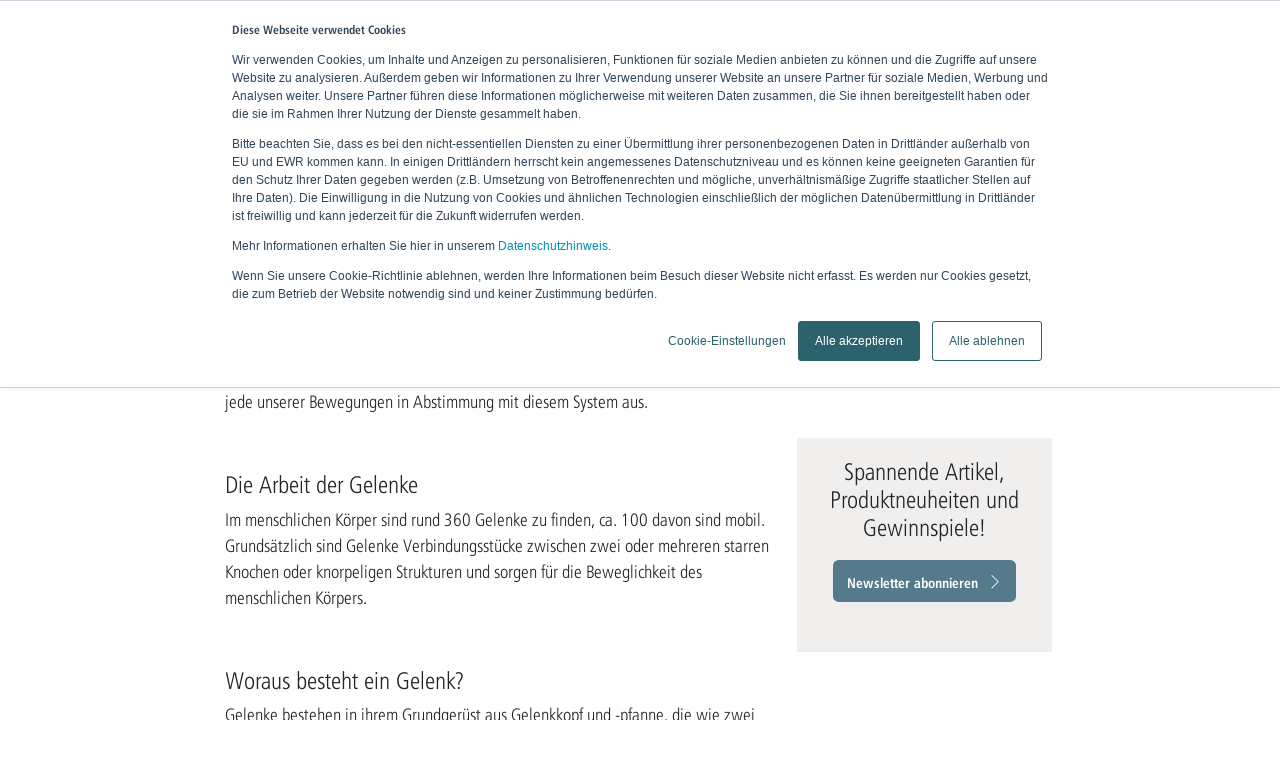

--- FILE ---
content_type: text/html; charset=utf-8
request_url: https://www.ofa.de/de-de/stuetz-und-bewegungsapparat/gelenke/
body_size: 19675
content:
<!DOCTYPE html><html lang="de-de"><head  prefix="og: http://ogp.me/ns#"><meta charset="UTF-8"><meta name="viewport" content="width=device-width, initial-scale=1"><meta name="created" content="24th Jan 2026 04:30" /><meta NAME="robots" CONTENT="index,follow"><meta http-equiv="X-UA-Compatible" content="IE=edge"><meta name="google-site-verification"
            content="YifBdNjKdzgAxY2DonL58r6N9daESYDiX5e_bp8Sm-w" /><meta name="google-site-verification"
            content="cxWajixaIuSOUHeEBXz4JafwwKamOk4vumZod5G5qwU" /><meta name="google-site-verification"
            content="dixPCWteh3BZakURm5RSU2x_NqDE8tIf2dIUFEaWOqs" /><meta name="google-site-verification"
            content="bekgtjP9xaAZmOSBq9s61eJYtnabmE5qZZ9gXaJ_7pU" /><meta name="google-site-verification"
            content="B-3-aSYjqUNdDYBpHLD-WklXkhMWj_Y3gHMhocsO6Sw" /><meta name="google-site-verification"
            content="oaYlt7rrABnboj9kpaabeTs-bEMKO-Y7iQlwK_rwW0I" /><meta name="google-site-verification"
            content="JLVniEcx1-CweDnoSKJCYB7zFJ4oUQNMopPxmpHgs0c" /><meta name="google-site-verification"
            content="8Ds52p2rYEfr3HX67eSm4ARbnfvdWt8Ze0oqnRqeIM8" /><meta name="description" content="Im menschlichen Körper befinden sich rund 360 Gelenke, ca. 100 davon sind mobil und sorgen für die Beweglichkeit des Körpers. Jetzt mehr über Gelenke erfahren!"><meta name="keywords" content="gelenke"><meta property="og:title" content="Gelenke | Wissen | Ofa"><meta property="og:url" content="https://www.ofa.de/de-de/stuetz-und-bewegungsapparat/gelenke/"><meta property="og:description" content="Im menschlichen Körper befinden sich rund 360 Gelenke, ca. 100 davon sind mobil und sorgen für die Beweglichkeit des Körpers. Jetzt mehr über Gelenke erfahren!"><meta property="og:type" content="Article"><meta property="og:site_name" content="Ofa"><meta name="twitter:domain" content="https://www.ofa.de"><meta name="twitter:card" content="summary"><meta name="twitter:title" content="Gelenke | Wissen | Ofa"><meta name="twitter:url" content="https://www.ofa.de/de-de/stuetz-und-bewegungsapparat/gelenke/"><meta name="twitter:description" content="Im menschlichen Körper befinden sich rund 360 Gelenke, ca. 100 davon sind mobil und sorgen für die Beweglichkeit des Körpers. Jetzt mehr über Gelenke erfahren!"><link rel="alternate" hreflang="x-default" href="https://www.ofa.de/de-de/stuetz-und-bewegungsapparat/gelenke/" /><link rel="alternate" hreflang="nl" href="https://www.ofa-bamberg.com/nl/kennis/ons-lichaam/steun-en-bewegingsapparaat/gewrichten/" /><link rel="alternate" hreflang="de-de" href="https://www.ofa.de/de-de/stuetz-und-bewegungsapparat/gelenke/" /><link rel="alternate" hreflang="en" href="https://www.ofa-bamberg.com/en/knowledge/our-body/supportive-and-musculoskeletal-system/joints/" /><link rel="alternate" hreflang="de-at" href="https://www.ofaaustria.at/de-at/stuetz-und-bewegungsapparat/gelenke/" /><link rel="canonical" href="https://www.ofa.de/de-de/stuetz-und-bewegungsapparat/gelenke/" /><link rel="dns-prefetch" href="https://www.ofa.de"><link rel="preconnect" href="https://www.ofa.de"><title>Gelenke | Wissen | Ofa</title><link rel="preconnect" href="https://cdn.jsdelivr.net" crossorigin><link rel="preconnect" href="https://asset.ofa24.de" crossorigin><link rel="dns-prefetch" href="https://cdn.jsdelivr.net"><link rel="dns-prefetch" href="https://asset.ofa24.de"><link rel="preconnect" href="https://perf-eu1.hsforms.com" crossorigin><link rel="preconnect" href="https://app-eu1.hubspot.com" crossorigin><style>
    .btn,a{text-decoration:none} html,html{-ms-text-size-adjust:100%;-webkit-text-size-adjust:100%}img{border:0}.caret,img{vertical-align:middle}html{font-family:"Humanist Condensed Light",Helvetica,Arial,sans-serif}body{margin:0;font-family:"Humanist Condensed Light",Helvetica,Arial,sans-serif;font-size:14px;line-height:1.42857143;color:#333;background-color:#fff;padding-top:95px}header,main,nav{display:block}a{background-color:transparent;color:rgba(84,122,139,.85)}h1{font-size:50px;margin:.67em 0}button,input{color:inherit;font:inherit;margin:0}button{overflow:visible;text-transform:none;-webkit-appearance:button}button::-moz-focus-inner,input::-moz-focus-inner{border:0;padding:0}input[type=radio]{-webkit-box-sizing:border-box;-moz-box-sizing:border-box;box-sizing:border-box;padding:0;margin:4px 0 0;margin-top:1px\9;line-height:normal}input[type=search]{-webkit-appearance:none;-webkit-box-sizing:border-box;-moz-box-sizing:border-box;box-sizing:border-box}input[type=search]::-webkit-search-cancel-button,input[type=search]::-webkit-search-decoration{-webkit-appearance:none}*,:after,:before{-webkit-box-sizing:border-box;-moz-box-sizing:border-box;box-sizing:border-box}html{font-size:15px;min-height:100%;position:relative;font-family:sans-serif}button,input{font-family:inherit;font-size:inherit;line-height:inherit}h2{font-size:30px}p{margin:0 0 10px}ul{padding-left:15px}ul ul{margin-bottom:0}.container-fluid{margin-right:auto;margin-left:auto;padding-left:10px;padding-right:10px}.row{margin-left:-10px;margin-right:-10px}.col-sm-10{float:left;width:83.33333333%}.col-sm-offset-1{margin-left:8.33333333%}@media (min-width:768px){.col-md-12{float:left;width:100%}.col-md-offset-0{margin-left:0}}@media (min-width:992px){.col-lg-10,.col-lg-11,.col-lg-12,.col-lg-8{float:left}.col-lg-12{width:100%}.col-lg-11{width:91.66666667%}.col-lg-10{width:83.33333333%}.col-lg-8{width:66.66666667%}.col-lg-offset-2{margin-left:16.66666667%}.col-lg-offset-1{margin-left:8.33333333%}.col-lg-offset-0{margin-left:0}}.collapse{display:none}.caret{display:inline-block;width:0;height:0;margin-left:2px;border-top:4px solid\9;border-right:4px solid transparent;border-left:4px solid transparent}.dropdown{position:relative}.dropdown-menu{position:absolute;top:100%;left:0;z-index:1000;display:none;float:left;min-width:160px;padding:5px 0;margin:2px 0 0;list-style:none;font-size:14px;text-align:left;background-color:#fff;border:1px solid rgba(0,0,0,.15);border-radius:0;-webkit-box-shadow:0 6px 12px rgba(0,0,0,.175);box-shadow:0 6px 12px rgba(0,0,0,.175);-webkit-background-clip:padding-box;background-clip:padding-box}.nav>li,.nav>li>a,.navbar{position:relative}.dropdown-menu>li>a{display:block;padding:3px 20px;clear:both;font-weight:400;line-height:1.42857143;color:#333;white-space:nowrap}.fullwidthSlider-link:after,[class^=icon-]:after,[class^=icon-]:before{font-weight:400!important;font-style:normal!important;font-variant:normal!important;text-transform:none!important;speak:none;-webkit-font-smoothing:antialiased;-moz-osx-font-smoothing:grayscale}.nav{margin-bottom:0;padding-left:0;list-style:none}.nav>li{display:block}.nav>li>a{display:block;padding:10px 15px}.nav>li>a>img{max-width:none}.navbar{min-height:50px;margin-bottom:20px;border:1px solid transparent}.navbar-collapse{overflow-x:visible;padding-right:10px;padding-left:10px;border-top:1px solid transparent;-webkit-box-shadow:inset 0 1px 0 rgba(255,255,255,.1);box-shadow:inset 0 1px 0 rgba(255,255,255,.1);-webkit-overflow-scrolling:touch}.navbar-fixed-top .navbar-collapse{max-height:340px}.navbar-fixed-top{position:fixed;right:0;left:0;z-index:1030;top:0;border-width:0 0 1px}.navbar-nav{margin:7.5px -10px}.navbar-nav>li>a{padding-top:10px;padding-bottom:10px;line-height:20px}.navbar-nav>li>.dropdown-menu{margin-top:0;border-top-right-radius:0;border-top-left-radius:0}.container-fluid:after,.container-fluid:before,.nav:after,.nav:before,.navbar-collapse:after,.navbar-collapse:before,.navbar-header:after,.navbar-header:before,.navbar:after,.navbar:before,.row:after,.row:before{content:" ";display:table}.container-fluid:after,.nav:after,.navbar-collapse:after,.navbar-header:after,.navbar:after,.row:after{clear:both}@-ms-viewport{width:device-width}@font-face{font-family:'Humanist Condensed Light';src:url(https://asset.ofa24.de/website-static/fonts/humanist-condensed-light.eot);src:url(https://asset.ofa24.de/website-static/fonts/humanist-condensed-light.eot?#iefix) format('embedded-opentype'),url(https://asset.ofa24.de/website-static/fonts/humanist-condensed-light.woff) format('woff'),url(https://asset.ofa24.de/website-static/fonts/humanist-condensed-light.ttf) format('truetype'),url(https://asset.ofa24.de/website-static/fonts/humanist-condensed-light.svg) format("svg")}@font-face{font-family:"Humanist Condensed Bold";src:url(https://asset.ofa24.de/website-static/fonts/humanist-condensed-bold.eot);src:url(https://asset.ofa24.de/website-static/fonts/humanist-condensed-bold.eot?#iefix) format('embedded-opentype'),url(https://asset.ofa24.de/website-static/fonts/humanist-condensed-bold.woff) format('woff'),url(https://asset.ofa24.de/website-static/fonts/humanist-condensed-bold.ttf) format('truetype'),url(https://asset.ofa24.de/website-static/fonts/humanist-condensed-bold.svg) format("svg")}@font-face{font-family:ofa-icons;src:url(https://asset.ofa24.de/website-static/fonts/ofa-icons.eot);src:url(https://asset.ofa24.de/website-static/fonts/ofa-icons.eot?#iefix) format("embedded-opentype"),url(https://asset.ofa24.de/website-static/fonts/ofa-icons.woff) format("woff"),url(https://asset.ofa24.de/website-static/fonts/ofa-icons.ttf) format("truetype"),url(https://asset.ofa24.de/website-static/fonts/ofa-icons.svg#untitled-font-1) format("svg");font-weight:400;font-style:normal}[class^=icon-]:after,[class^=icon-]:before{font-family:ofa-icons!important;line-height:1;vertical-align:middle;display:inline-block;margin-top:-2px}.icon-schliessen:before{content:"\e91c"}.icon-suche:before{content:"\e91e"}.icon-weiter:before{content:"\e920"}.row-eq-height{display:flex;flex-wrap:wrap}body .content-container>main{font-size:1.27em}body .content-container{display:flex;flex-direction:column;min-height:calc(100vh - 96px);overflow:hidden}.mainContent{flex:1 0 auto}header{margin-bottom:25px}input[type=search]{border:1px solid #837a70;padding:3px 5px}@font-face{font-family:icomoon;src:url(https://asset.ofa24.de/website-static/fonts/icomoon.eot);src:url(https://asset.ofa24.de/website-static/fonts/icomoon.eot?#iefix) format('embedded-opentype'),url(https://asset.ofa24.de/website-static/fonts/icomoon.woff) format('woff'),url(https://asset.ofa24.de/website-static/fonts/icomoon.ttf) format('truetype'),url(https://asset.ofa24.de/website-static/fonts/icomoon.svg#icomoon) format('svg');font-weight:400;font-style:normal}.breadrumbs{background-color:#e4e0dc;color:#837a70}.btn{border-width:2px;border-style:solid;box-sizing:border-box;display:inline-block;font-size:1em;font-family:"Humanist Condensed Bold";margin:10px 0;padding:6px 12px;white-space:nowrap}.btn--primaryBlue{background-color:#547a8b;border-color:#547a8b;color:#fff}.btn--icon{padding:2px 5px;margin:10px}.btn--search{margin:10px 0 10px -28px}.cookies{display:none;text-align:center;color:#fff;position:fixed;bottom:0;background-color:rgba(84,122,139,.85);padding:10px 30px;width:100%;z-index:100000}.cookies a{color:#fff;text-decoration:underline}.cookies-close{float:right}.main-container{min-height:100%;width:100%;position:absolute}.input-large{width:250px}.languageSwitch{border:0;border-top:1px solid #837a70}.languageSwitch>.languageSwitch-item>a{padding:15px 20px}.languageSwitch-flag{margin-right:7px;margin-top:-3px}.navbarOfa{background-color:#fff;border-color:#837a70 !important;margin-bottom:0;z-index:100000}.link-banner{width:140px;position:relative;top:-1px;box-shadow:0 0 10px rgba(0,0,0,.5);text-align:center;margin-left:10px}.link-banner>a{background-color:#1c6a85;padding:15px 0 16px!important;overflow:hidden;line-height:20px;color:#fff}.link-banner::before{content:" ";position:absolute;left:-10px;bottom:0;width:0;height:0;border-style:solid;border-width:0 10px 10px 0;border-color:transparent #033343 transparent transparent}.link-banner a>div:first-of-type{width:88%;float:left}.link-banner a>div:last-of-type span{position:relative;top:10px;right:14px}.mobileTopBar .js-closeMobileMenu{position:absolute;top:0;right:20px}.mobileTopBar .icon-schliessen{position:relative;top:2px}.scrollUp{width:40px;height:40px;position:fixed;bottom:50px;right:60px;text-indent:-9999px;opacity:0;z-index:9999;background-color:#837a70;-webkit-box-shadow:0 0 18px 2px #dad5d2;-moz-box-shadow:0 0 18px 2px #dad5d2;box-shadow:0 0 18px 2px #dad5d2}.fullWidthSliderContent,.ofa-tile--default{-webkit-box-shadow:0 0 18px 2px #dad5d2;-moz-box-shadow:0 0 18px 2px #dad5d2}.scrollUp-arrow{display:block;width:26px;margin-left:auto;margin-right:auto;margin-top:6px}.row-eq-height>[class*=col-]{display:flex;flex-direction:column}.row-eq-height>[class*=col-] img{align-self: baseline;}.u-bold{font-family:"Humanist Condensed Bold"!important}.u-marginRight10{margin-right:10px}.u-centerHorizontally{transform:translateX(50%);-ms-transform:translateX(50%);-webkit-transform:translateX(50%);right:50%}.u-hidden{display:none}.fullWidthSlider[data-color=memory] .fullWidthSlider-headline,.fullWidthSlider[data-color=memory] .fullWidthSlider-subline{color:#a69965}.fullWidthSlider-headline{font-size:40px}.fullWidthSlider-subline{font-size:20px}.fullWidthSlider{position:relative;height:600px;margin-left:-10px;margin-right:-10px;margin-bottom:150px}.fullWidthSlider>.dots{position:absolute;width:100%;margin-left:auto;margin-right:auto}.fullWidthSlider-background{position:absolute;height:100%;width:100%;z-index:100}.fullWidthSlider-slide{height:100%;background-size:cover;display:block;background-position:50% 50%}.fullWidthSlider-slideContent{padding-top:90px;width:768px;margin-left:auto;margin-right:auto}.fullWidthSliderContent-container{z-index:200;position:absolute;transform: translateY(375px);width:1000px;right:50%;max-height:475px;}.fullWidthSliderContent{padding:20px;left:50%;position:relative;background-color:#fff;box-shadow:0 0 18px 2px #dad5d2}.fullWidthSliderContent img{display:inline-block;max-width:100px;margin-bottom:10px;max-height:100px}.ofa-tile--default img {max-width:100%;height: auto;} .titleImage{max-width:100%;height: auto;width: 100%;}.fullWidthSliderContent-slide{padding:10px 20px;text-align:center}.fullWidthSlider-contentHeadline{min-height:66px;color:#000;-webkit-hyphens: auto;-moz-hyphens: auto;hyphens: auto;}.fullWidthSlider-contentText{font-size:1.27em}.fullwidthSlider-link{color:#547a8b;font-size:1.27em}.fullwidthSlider-link:after{font-family:ofa-icons!important;line-height:1;vertical-align:middle;display:inline-block;margin-top:-2px;content:"\e920";font-size:11px;margin-left:5px}@media (max-width:1024px){.fullWidthSliderContent-container{position:absolute;width:90%;left:5%;bottom:-30%;overflow-y:hidden;padding:17px;}.fullWidthSliderContent{left:auto}}@media (max-height:800px){.fullWidthSlider{height:300px}.fullWidthSliderContent-container{transform: translateY(75px)}}@media (max-height:800px) and (max-width:441px){.fullWidthSlider{margin-bottom:180px}}@media (max-height:800px) and (max-width:372px){.fullWidthSlider{margin-bottom:200px}}@media (max-height:800px) and (max-width:346px){.fullWidthSlider{margin-bottom:230px}}h1,h2,h3{font-family:inherit;font-weight:500;line-height:1.1;color:inherit;margin-top:0;margin-bottom:10px}.col-lg-10,.col-lg-11,.col-lg-12,.col-lg-4,.col-lg-8,.col-md-12,.col-md-4,.col-sm-10{position:relative;min-height:1px;padding-left:10px;padding-right:10px}@media (min-width:768px){.col-md-12,.col-md-4{float:left}.col-md-12{width:100%}.col-md-4{width:33.33333333%}.col-md-offset-0{margin-left:0}}@font-face{font-family:'Humanist Condensed Light';src:url(https://asset.ofa24.de/website-static/fonts/humanist-condensed-light.eot);src:url(https://asset.ofa24.de/website-static/fonts/humanist-condensed-light.eot?#iefix) format('embedded-opentype'),url(https://asset.ofa24.de/website-static/fonts/humanist-condensed-light.woff) format('woff'),url(https://asset.ofa24.de/website-static/fonts/humanist-condensed-light.ttf) format('truetype'),url(https://asset.ofa24.de/website-static/fonts/humanist-condensed-light.svg) format("svg")}@font-face{font-family:"Humanist Condensed Bold";src:url(https://asset.ofa24.de/website-static/fonts/humanist-condensed-bold.eot);src:url(https://asset.ofa24.de/website-static/fonts/humanist-condensed-bold.eot?#iefix) format('embedded-opentype'),url(https://asset.ofa24.de/website-static/fonts/humanist-condensed-bold.woff) format('woff'),url(https://asset.ofa24.de/website-static/fonts/humanist-condensed-bold.ttf) format('truetype'),url(https://asset.ofa24.de/website-static/fonts/humanist-condensed-bold.svg) format("svg")}@font-face{font-family:ofa-icons;src:url(https://asset.ofa24.de/website-static/fonts/ofa-icons.eot);src:url(https://asset.ofa24.de/website-static/fonts/ofa-icons.eot?#iefix) format("embedded-opentype"),url(https://asset.ofa24.de/website-static/fonts/ofa-icons.woff) format("woff"),url(https://asset.ofa24.de/website-static/fonts/ofa-icons.ttf) format("truetype"),url(https://asset.ofa24.de/website-static/fonts/ofa-icons.svg#untitled-font-1) format("svg");font-weight:400;font-style:normal}@font-face{font-family:icomoon;src:url(https://asset.ofa24.de/website-static/fonts/icomoon.eot);src:url(https://asset.ofa24.de/website-static/fonts/icomoon.eot?#iefix) format('embedded-opentype'),url(https://asset.ofa24.de/website-static/fonts/icomoon.woff) format('woff'),url(https://asset.ofa24.de/website-static/fonts/icomoon.ttf) format('truetype'),url(https://asset.ofa24.de/website-static/fonts/icomoon.svg#icomoon) format('svg');font-weight:400;font-style:normal}.ofa-tile--default,.ofa-tile-url{display:block;height:100%}.ofa-tile{margin:15px 0;height:100%}.ofa-tile--default{position:relative;width:100%;padding:25px;color:#000;box-shadow:0 0 18px 2px #dad5d2}.ofa-tile--default .tile-fullwidthImage{text-align:center;margin-left:-25px;margin-right:-25px}.titleImage{width:100%;max-width:100%;height: auto;}.titleImage-content{position:absolute;width:100%;bottom:0;padding-top:15px;overflow:hidden}.titleImage-headline{margin-top:15px}.titleImage-subheadline{font-size:24px}.titleImage-overlay{background-color:rgba(255,255,255,.9);padding:10px 20px 0;display:inline-block;margin-left:-20px}.titleImage-overlay--shadow{-webkit-box-shadow:0 0 18px 2px #dad5d2;-moz-box-shadow:0 0 18px 2px #dad5d2;box-shadow:0 0 18px 2px #dad5d2}.topic-headline{min-height:52px;margin:0 0 10px;position:relative;color:#000}ol,ul{margin-top:0;margin-bottom:10px}.col-lg-10,.col-lg-11,.col-lg-12,.col-lg-4,.col-lg-8,.col-md-4,.col-sm-10{position:relative;min-height:1px;padding-left:10px;padding-right:10px}@media (min-width:768px){.col-md-4{float:left;width:33.33333333%}.col-md-offset-0{margin-left:0}.navbar-right .dropdown-menu{left:auto;right:0}}@media (min-width:992px){.col-lg-10,.col-lg-11,.col-lg-12,.col-lg-4,.col-lg-8{float:left}.col-lg-12{width:100%}.col-lg-11{width:91.66666667%}.col-lg-10{width:83.33333333%}.col-lg-8{width:66.66666667%}.col-lg-4{width:33.33333333%}.col-lg-offset-2{margin-left:16.66666667%}.col-lg-offset-1{margin-left:8.33333333%}.col-lg-offset-0{margin-left:0}}@media (max-device-width:480px) and (orientation:landscape){.navbar-fixed-top .navbar-collapse{max-height:200px}}@media (min-width:768px){.navbar{border-radius:0}.navbar-header{float:left}.navbar-collapse{width:auto;border-top:0;-webkit-box-shadow:none;box-shadow:none}.navbar-collapse.collapse{height:auto!important;padding-bottom:0;overflow:visible!important}.navbar-fixed-top .navbar-collapse{padding-left:0;padding-right:0}.navbar-fixed-top{border-radius:0}.navbar-nav{float:left;margin:0}.navbar-nav>li{float:left}.navbar-nav>li>a{padding-top:15px;padding-bottom:15px}.navbar-right{float:right!important;margin-right:-10px}}@font-face{font-family:'Humanist Condensed Light';src:url(https://asset.ofa24.de/website-static/fonts/humanist-condensed-light.eot);src:url(https://asset.ofa24.de/website-static/fonts/humanist-condensed-light.eot?#iefix) format('embedded-opentype'),url(https://asset.ofa24.de/website-static/fonts/humanist-condensed-light.woff) format('woff'),url(https://asset.ofa24.de/website-static/fonts/humanist-condensed-light.ttf) format('truetype'),url(https://asset.ofa24.de/website-static/fonts/humanist-condensed-light.svg) format("svg")}@font-face{font-family:"Humanist Condensed Bold";src:url(https://asset.ofa24.de/website-static/fonts/humanist-condensed-bold.eot);src:url(https://asset.ofa24.de/website-static/fonts/humanist-condensed-bold.eot?#iefix) format('embedded-opentype'),url(https://asset.ofa24.de/website-static/fonts/humanist-condensed-bold.woff) format('woff'),url(https://asset.ofa24.de/website-static/fonts/humanist-condensed-bold.ttf) format('truetype'),url(https://asset.ofa24.de/website-static/fonts/humanist-condensed-bold.svg) format("svg")}@font-face{font-family:ofa-icons;src:url(https://asset.ofa24.de/website-static/fonts/ofa-icons.eot);src:url(https://asset.ofa24.de/website-static/fonts/ofa-icons.eot?#iefix) format("embedded-opentype"),url(https://asset.ofa24.de/website-static/fonts/ofa-icons.woff) format("woff"),url(https://asset.ofa24.de/website-static/fonts/ofa-icons.ttf) format("truetype"),url(https://asset.ofa24.de/website-static/fonts/ofa-icons.svg#untitled-font-1) format("svg");font-weight:400;font-style:normal}@media (max-width:1024px){h1{font-size:34px}}@font-face{font-family:icomoon;src:url(https://asset.ofa24.de/website-static/fonts/icomoon.eot);src:url(https://asset.ofa24.de/website-static/fonts/icomoon.eot?#iefix) format('embedded-opentype'),url(https://asset.ofa24.de/website-static/fonts/icomoon.woff) format('woff'),url(https://asset.ofa24.de/website-static/fonts/icomoon.ttf) format('truetype'),url(https://asset.ofa24.de/website-static/fonts/icomoon.svg#icomoon) format('svg');font-weight:400;font-style:normal}@media (max-width:768px){.mobileTopBar{display:none;background-color:#fff;position:fixed;width:100%;z-index:100000;height:52px;top:0;-webkit-box-shadow:inset 0 -23px 22px -24px #837a70;-moz-box-shadow:inset 0 -23px 22px -24px #837a70;box-shadow:inset 0 -23px 22px -24px #837a70;overflow-y:hidden}.dl-menuwrapper{width:100%;float:left;position:relative;-webkit-perspective:1000px;perspective:1000px;-webkit-perspective-origin:50% 200%;perspective-origin:50% 200%}.dl-menuwrapper button{float:right;border:none;width:48px;height:45px;text-indent:-900em;overflow:hidden;position:relative;outline:0}.dl-menuwrapper ul{background:#fff;padding:0;margin-top:2px;list-style:none;-webkit-transform-style:preserve-3d;transform-style:preserve-3d}.dl-menuwrapper li{position:relative}.dl-menuwrapper li a{display:block;position:relative;padding:25px 20px;text-decoration:none;font-size:16px;line-height:20px;font-family:"Humanist Condensed Bold";color:#837a70;outline:0;border-bottom:1px solid #837a70}.dl-menuwrapper li>a:not(:only-child):after{display:none;position:absolute;top:0;line-height:71px;font-family:icomoon;speak:none;-webkit-font-smoothing:antialiased;content:"\e000"}.dl-menuwrapper li>a:after{right:10px;color:rgba(0,0,0,.15)}.dl-menuwrapper .dl-menu{margin:1px 0 0;position:absolute;width:100%;opacity:0;-webkit-transform:translateY(10px);transform:translateY(10px);-webkit-backface-visibility:hidden;backface-visibility:hidden}.dl-menuwrapper li .dl-submenu{display:none;width:100%}.no-js .dl-menuwrapper .dl-menu{position:relative;opacity:1;-webkit-transform:none;transform:none}.no-js .dl-menuwrapper li .dl-submenu{display:block}.no-js .dl-menuwrapper li>a:not(:only-child){background:rgba(0,0,0,.1)}.no-js .dl-menuwrapper li>a:not(:only-child):after{content:''}}.breadrumbList{list-style:none;margin-bottom:0;padding:7px 0}.breadrumbList-item{font-size:.8em;display:inline-block;margin-right:10px}.breadrumbList-item:not(:last-child):after{content:'>';margin-left:10px;text-decoration:none}.breadrumbList-item>.is-active{font-family:"Humanist Condensed Bold"}.breadrumbList-item>a{color:#837a70;text-decoration:none}@media (min-width:769px){.dl-submenu>li{white-space:nowrap;display:table-cell;padding:30px 1vw;vertical-align:top}.mobileSiteOverlay,.mobileTopBar{display:none!important}.dl-submenu,.dl-trigger{display:none}.navbar-right{float:right}.dl-menuwrapper,.navbar-header{width:100%}.dl-submenu{position:absolute;padding:0 15px;border:0;right:0}.dl-submenu:before{content:"";display:block;height:1px;position:absolute;top:-1px;width:100%}.dl-menu>li>.dl-submenu{background-color:#fff;-webkit-box-shadow:0 6px 12px rgba(0,0,0,.175);box-shadow:0 6px 12px rgba(0,0,0,.175)}.bottomNavbar .navbar-nav{height:50px}.bottomNavbar-navbarItem{color:#000;font-size:1em;text-decoration:none}.nav>li>a.bottomNavbar-navbarItem{padding:20px}.nav>li>a.topNavbar-navbarItem{padding-top:7px;padding-bottom:7px;position:relative}.nav>li.active>a.bottomNavbar-navbarItem{padding-top:20px;border-bottom:4px solid #837a70;padding-bottom:16px}.topNavbar{background-color:#e4e0dc;border-bottom:1px solid #837a70;min-height:35px}.topNavbar-navbarItem{color:#000;font-size:.9em;text-decoration:none}.navbarOfa-brand>img{height:60px}.dl-submenu>li>a{font-family:"Humanist Condensed Bold";color:#837a70;text-decoration:none;padding:10px 0;font-size:1.27em}.dl-submenu>li>ul{list-style:none;left:0;padding:0;position:relative}.dl-submenu>li>ul>li{padding:5px 0;display:block}.dl-submenu>li>ul>li>a{color:#000;text-decoration:none;font-family:"Humanist Condensed Light";font-size:1em}.dl-submenu>li.childless{padding:5px 30px;display:block;}.dl-submenu>li.childless>a{padding:0}.dropdown--flex{padding:25px 40px}.dropdown--flex>li.childless{margin:0;flex:1;flex-basis:25%;padding:5px 10px}}@media (max-width:768px){.topNavbar{display:none}.dropdown-menu{top:0}.dropdown-menu>li{padding:5px 30px}}@media (min-width:1200px){.bottomNavbar-navbarItem{font-size:1.2em}.topNavbar-navbarItem{font-size:1em}}@media (max-width:1200px){.navbarOfa-brand>img{height:50px}}@media (min-width:1201px) and (max-width:1330px){.nav>li>a.bottomNavbar-navbarItem{padding:20px 12px}}@media (min-width:769px) and (max-width:1200px){body{padding-top:86px}.nav>li>a.bottomNavbar-navbarItem{padding:15px 6px;font-size:13px}.nav>li.active>a.bottomNavbar-navbarItem{padding-top:15px;border-bottom:4px solid #837a70;padding-bottom:11px}}@media (max-width:1150px){.nav>li>a.topNavbar-navbarItem{padding-left:13px;padding-right:13px}.bottomNavbar-navbarItem>span{display:inline-block;text-align:center}}@media (max-width:768px){body{padding-top:51px}.topNavbar{display:none}.bottomNavbar .row>*{padding:0}.navbarOfa-brand{padding-left:20px}.mobileTopBar{line-height:50px;padding:0 20px;color:#837a70;font-size:16px}.mobileSiteOverlay{position:fixed;height:100%;width:100%;background-color:#fff;z-index:-1}.dropdown-menu{top:0}.dropdown-menu>li{padding:5px 30px}.dl-menuwrapper li a,.nav>li>a.bottomNavbar-navbarItem{padding:28px 34px}.dl-menuwrapper .dl-menu,.dl-menuwrapper .dl-submenu{margin-top:0}.dl-menuwrapper li a{font-size:17px;color:#837a70}.navbar-collapse.collapse{display:none!important}.navbar-header,.navbar-nav>li{float:none}}@media (min-width:769px){.navbar-nav>li>a{padding-bottom:12px}}@media (min-width:992px){.dl-submenu>li{padding:30px 1vw}}@media (min-width:1200px){.dl-submenu>li{padding:30px 3vw}.bottomNavbar-navbarItem{font-size:1.2em}.topNavbar-navbarItem{font-size:1em}}@media (min-width:1300px){.link-banner{width:145px;margin-left:10px}}@media (max-width:1200px){.link-banner{width:125px;margin-left:15px}.link-banner>a{padding:7px 0!important;line-height:24px!important}}@media (max-width:768px){.link-banner{display:none!important}}@media (min-width:769px){.nav>.link-banner-mobile{display:none}}.u-marginTop10{margin-top:10px}.u-marginTop15{margin-top:15px}@media (max-width:768px){.titleImage{position:absolute;top:0;left:0;width:100%;max-height:250px}.titleImage-content,.titleImage-overlay{position:relative;top:0;width:calc(100% + 10px);height:100%}.titleImage-overlay{display:block;margin:0 -10px;padding-left:calc(8.33333333% + 10px);min-height:170px}}.topic-readMore{color:#346274;font-family:"Humanist Condensed Bold";text-decoration:none;margin-top:20px;font-size:.9em}.topic-readMore:after{content:"\e920";font-family:ofa-icons!important;font-style:normal!important;font-variant:normal!important;text-transform:none!important;speak:none;font-weight:900!important;font-size:.8em;line-height:1;vertical-align:middle;-webkit-font-smoothing:antialiased;-moz-osx-font-smoothing:grayscale;display:inline-block;margin-top:-2px;margin-left:7px}.navbar-nav .cms-placeholder {display: inline;}.u-marginTop50{margin-top:50px}body{padding-top: 95px;}@media(min-width:769px)and(max-width:1200px){body{padding-top:86px}}@media (max-width:768px){body{padding-top:51px}}.productGalleryNav{height:100px;overflow-y: hidden;margin-top: 20px}[class^=col-]>.productGallery{height: 320px;overflow-y: hidden;}.imageRow-item,.productGallery-thumbnail,.productGalleryNav-thumbnail {text-align: center;}.productGallery-thumbnail:not(:first-child) {display: none;}.slick-initialized .productGallery-thumbnail:not(:first-child){display: block;}@media (max-width: 768px) {.titleImage {min-height: 94px;}}@media (min-width: 992px){.col-lg-push-1 {left: 8.33333333%;}.col-lg-10 {width: 83.33333333%;}.col-lg-4 {width: 33.33333333%;}.col-lg-offset-1 {margin-left: 8.33333333%;}.col-lg-7 {width: 58.33333333%;}}b, strong {font-weight: bold;font-family: "Humanist Condensed Bold";}.u-fontSize-large {font-size: 1.27em;}.h1, .h2, .h3, h1, h2, h3 {margin-top: 0;}h1, .h1, h2, .h2, h3, .h3 {margin-bottom: 10px;}.layouterRow-background {position: absolute;width: 100%;height: 100%;top: 0;left: 0;}.spacer-xs{margin-top:30px;margin-bottom:30px}.spacer-sm{margin-top:60px;margin-bottom:60px}.spacer-md{margin-top:90px;margin-bottom:90px}.spacer-lg{margin-top:120px;margin-bottom:120px}.layouterRow--outer {position: relative;}@media only screen and (max-width: 769px) {.titleImage-content {padding-top: 12rem;}}
     .container{padding-right:10px;padding-left:10px;margin-right:auto;margin-left:auto}@media (min-width:768px){.container{width:740px}}@media (min-width:992px){.container{width:960px}}@media (min-width:1200px){.container{width:1160px}}.container-fluid{padding-right:10px;padding-left:10px;margin-right:auto;margin-left:auto}.row{margin-right:-10px;margin-left:-10px}.col-sm-1, .col-md-1, .col-lg-1, .col-xl-1, .col-sm-2, .col-md-2, .col-lg-2, .col-xl-2, .col-sm-3, .col-md-3, .col-lg-3, .col-xl-3, .col-sm-4, .col-md-4, .col-lg-4, .col-xl-4, .col-sm-5, .col-md-5, .col-lg-5, .col-xl-5, .col-sm-6, .col-md-6, .col-lg-6, .col-xl-6, .col-sm-7, .col-md-7, .col-lg-7, .col-xl-7, .col-sm-8, .col-md-8, .col-lg-8, .col-xl-8, .col-sm-9, .col-md-9, .col-lg-9, .col-xl-9, .col-sm-10, .col-md-10, .col-lg-10, .col-xl-10, .col-sm-11, .col-md-11, .col-lg-11, .col-xl-11, .col-sm-12, .col-md-12, .col-lg-12, .col-xl-12{position:relative;min-height:1px;padding-right:10px;padding-left:10px}.col-sm-1, .col-sm-2, .col-sm-3, .col-sm-4, .col-sm-5, .col-sm-6, .col-sm-7, .col-sm-8, .col-sm-9, .col-sm-10, .col-sm-11, .col-sm-12{float:left}.col-sm-12{width:100%}.col-sm-11{width:91.66666667%}.col-sm-10{width:83.33333333%}.col-sm-9{width:75%}.col-sm-8{width:66.66666667%}.col-sm-7{width:58.33333333%}.col-sm-6{width:50%}.col-sm-5{width:41.66666667%}.col-sm-4{width:33.33333333%}.col-sm-3{width:25%}.col-sm-2{width:16.66666667%}.col-sm-1{width:8.33333333%}.col-sm-pull-12{right:100%}.col-sm-pull-11{right:91.66666667%}.col-sm-pull-10{right:83.33333333%}.col-sm-pull-9{right:75%}.col-sm-pull-8{right:66.66666667%}.col-sm-pull-7{right:58.33333333%}.col-sm-pull-6{right:50%}.col-sm-pull-5{right:41.66666667%}.col-sm-pull-4{right:33.33333333%}.col-sm-pull-3{right:25%}.col-sm-pull-2{right:16.66666667%}.col-sm-pull-1{right:8.33333333%}.col-sm-pull-0{right:auto}.col-sm-push-12{left:100%}.col-sm-push-11{left:91.66666667%}.col-sm-push-10{left:83.33333333%}.col-sm-push-9{left:75%}.col-sm-push-8{left:66.66666667%}.col-sm-push-7{left:58.33333333%}.col-sm-push-6{left:50%}.col-sm-push-5{left:41.66666667%}.col-sm-push-4{left:33.33333333%}.col-sm-push-3{left:25%}.col-sm-push-2{left:16.66666667%}.col-sm-push-1{left:8.33333333%}.col-sm-push-0{left:auto}.col-sm-offset-12{margin-left:100%}.col-sm-offset-11{margin-left:91.66666667%}.col-sm-offset-10{margin-left:83.33333333%}.col-sm-offset-9{margin-left:75%}.col-sm-offset-8{margin-left:66.66666667%}.col-sm-offset-7{margin-left:58.33333333%}.col-sm-offset-6{margin-left:50%}.col-sm-offset-5{margin-left:41.66666667%}.col-sm-offset-4{margin-left:33.33333333%}.col-sm-offset-3{margin-left:25%}.col-sm-offset-2{margin-left:16.66666667%}.col-sm-offset-1{margin-left:8.33333333%}.col-sm-offset-0{margin-left:0}@media (min-width:768px){.col-md-1, .col-md-2, .col-md-3, .col-md-4, .col-md-5, .col-md-6, .col-md-7, .col-md-8, .col-md-9, .col-md-10, .col-md-11, .col-md-12{float:left}.col-md-12{width:100%}.col-md-11{width:91.66666667%}.col-md-10{width:83.33333333%}.col-md-9{width:75%}.col-md-8{width:66.66666667%}.col-md-7{width:58.33333333%}.col-md-6{width:50%}.col-md-5{width:41.66666667%}.col-md-4{width:33.33333333%}.col-md-3{width:25%}.col-md-2{width:16.66666667%}.col-md-1{width:8.33333333%}.col-md-pull-12{right:100%}.col-md-pull-11{right:91.66666667%}.col-md-pull-10{right:83.33333333%}.col-md-pull-9{right:75%}.col-md-pull-8{right:66.66666667%}.col-md-pull-7{right:58.33333333%}.col-md-pull-6{right:50%}.col-md-pull-5{right:41.66666667%}.col-md-pull-4{right:33.33333333%}.col-md-pull-3{right:25%}.col-md-pull-2{right:16.66666667%}.col-md-pull-1{right:8.33333333%}.col-md-pull-0{right:auto}.col-md-push-12{left:100%}.col-md-push-11{left:91.66666667%}.col-md-push-10{left:83.33333333%}.col-md-push-9{left:75%}.col-md-push-8{left:66.66666667%}.col-md-push-7{left:58.33333333%}.col-md-push-6{left:50%}.col-md-push-5{left:41.66666667%}.col-md-push-4{left:33.33333333%}.col-md-push-3{left:25%}.col-md-push-2{left:16.66666667%}.col-md-push-1{left:8.33333333%}.col-md-push-0{left:auto}.col-md-offset-12{margin-left:100%}.col-md-offset-11{margin-left:91.66666667%}.col-md-offset-10{margin-left:83.33333333%}.col-md-offset-9{margin-left:75%}.col-md-offset-8{margin-left:66.66666667%}.col-md-offset-7{margin-left:58.33333333%}.col-md-offset-6{margin-left:50%}.col-md-offset-5{margin-left:41.66666667%}.col-md-offset-4{margin-left:33.33333333%}.col-md-offset-3{margin-left:25%}.col-md-offset-2{margin-left:16.66666667%}.col-md-offset-1{margin-left:8.33333333%}.col-md-offset-0{margin-left:0}}@media (min-width:992px){.col-lg-1, .col-lg-2, .col-lg-3, .col-lg-4, .col-lg-5, .col-lg-6, .col-lg-7, .col-lg-8, .col-lg-9, .col-lg-10, .col-lg-11, .col-lg-12{float:left}.col-lg-12{width:100%}.col-lg-11{width:91.66666667%}.col-lg-10{width:83.33333333%}.col-lg-9{width:75%}.col-lg-8{width:66.66666667%}.col-lg-7{width:58.33333333%}.col-lg-6{width:50%}.col-lg-5{width:41.66666667%}.col-lg-4{width:33.33333333%}.col-lg-3{width:25%}.col-lg-2{width:16.66666667%}.col-lg-1{width:8.33333333%}.col-lg-pull-12{right:100%}.col-lg-pull-11{right:91.66666667%}.col-lg-pull-10{right:83.33333333%}.col-lg-pull-9{right:75%}.col-lg-pull-8{right:66.66666667%}.col-lg-pull-7{right:58.33333333%}.col-lg-pull-6{right:50%}.col-lg-pull-5{right:41.66666667%}.col-lg-pull-4{right:33.33333333%}.col-lg-pull-3{right:25%}.col-lg-pull-2{right:16.66666667%}.col-lg-pull-1{right:8.33333333%}.col-lg-pull-0{right:auto}.col-lg-push-12{left:100%}.col-lg-push-11{left:91.66666667%}.col-lg-push-10{left:83.33333333%}.col-lg-push-9{left:75%}.col-lg-push-8{left:66.66666667%}.col-lg-push-7{left:58.33333333%}.col-lg-push-6{left:50%}.col-lg-push-5{left:41.66666667%}.col-lg-push-4{left:33.33333333%}.col-lg-push-3{left:25%}.col-lg-push-2{left:16.66666667%}.col-lg-push-1{left:8.33333333%}.col-lg-push-0{left:auto}.col-lg-offset-12{margin-left:100%}.col-lg-offset-11{margin-left:91.66666667%}.col-lg-offset-10{margin-left:83.33333333%}.col-lg-offset-9{margin-left:75%}.col-lg-offset-8{margin-left:66.66666667%}.col-lg-offset-7{margin-left:58.33333333%}.col-lg-offset-6{margin-left:50%}.col-lg-offset-5{margin-left:41.66666667%}.col-lg-offset-4{margin-left:33.33333333%}.col-lg-offset-3{margin-left:25%}.col-lg-offset-2{margin-left:16.66666667%}.col-lg-offset-1{margin-left:8.33333333%}.col-lg-offset-0{margin-left:0}}@media (min-width:1200px){.col-xl-1, .col-xl-2, .col-xl-3, .col-xl-4, .col-xl-5, .col-xl-6, .col-xl-7, .col-xl-8, .col-xl-9, .col-xl-10, .col-xl-11, .col-xl-12{float:left}.col-xl-12{width:100%}.col-xl-11{width:91.66666667%}.col-xl-10{width:83.33333333%}.col-xl-9{width:75%}.col-xl-8{width:66.66666667%}.col-xl-7{width:58.33333333%}.col-xl-6{width:50%}.col-xl-5{width:41.66666667%}.col-xl-4{width:33.33333333%}.col-xl-3{width:25%}.col-xl-2{width:16.66666667%}.col-xl-1{width:8.33333333%}.col-xl-pull-12{right:100%}.col-xl-pull-11{right:91.66666667%}.col-xl-pull-10{right:83.33333333%}.col-xl-pull-9{right:75%}.col-xl-pull-8{right:66.66666667%}.col-xl-pull-7{right:58.33333333%}.col-xl-pull-6{right:50%}.col-xl-pull-5{right:41.66666667%}.col-xl-pull-4{right:33.33333333%}.col-xl-pull-3{right:25%}.col-xl-pull-2{right:16.66666667%}.col-xl-pull-1{right:8.33333333%}.col-xl-pull-0{right:auto}.col-xl-push-12{left:100%}.col-xl-push-11{left:91.66666667%}.col-xl-push-10{left:83.33333333%}.col-xl-push-9{left:75%}.col-xl-push-8{left:66.66666667%}.col-xl-push-7{left:58.33333333%}.col-xl-push-6{left:50%}.col-xl-push-5{left:41.66666667%}.col-xl-push-4{left:33.33333333%}.col-xl-push-3{left:25%}.col-xl-push-2{left:16.66666667%}.col-xl-push-1{left:8.33333333%}.col-xl-push-0{left:auto}.col-xl-offset-12{margin-left:100%}.col-xl-offset-11{margin-left:91.66666667%}.col-xl-offset-10{margin-left:83.33333333%}.col-xl-offset-9{margin-left:75%}.col-xl-offset-8{margin-left:66.66666667%}.col-xl-offset-7{margin-left:58.33333333%}.col-xl-offset-6{margin-left:50%}.col-xl-offset-5{margin-left:41.66666667%}.col-xl-offset-4{margin-left:33.33333333%}.col-xl-offset-3{margin-left:25%}.col-xl-offset-2{margin-left:16.66666667%}.col-xl-offset-1{margin-left:8.33333333%}.col-xl-offset-0{margin-left:0}}.clearfix:before,.clearfix:after,.container:before,.container:after,.container-fluid:before,.container-fluid:after,.row:before,.row:after{display:table;content:" "}.clearfix:after,.container:after,.container-fluid:after,.row:after{clear:both}.center-block{display:block;margin-right:auto;margin-left:auto}.hide{display:none !important}.show{display:block !important}.invisible{visibility:hidden}.hidden{display:none !important}.affix{position:fixed}
</style><link rel="shortcut icon"
            type="image/png"
            href="https://asset.ofa24.de/website-static/images/ofa-fav.png" />
    
    <link  rel="stylesheet" href="https://asset.ofa24.de/website-static/dist/assets/main-DhvW7o_R.css" />
<script type="module" crossorigin="" src="https://asset.ofa24.de/website-static/dist/assets/main-BReajWS2.js"></script>
    

    <style>
</style>
    
      <script>
    (function(g,e,o,t,a,r,ge,tl,y,s){
    g.getElementsByTagName(o)[0].insertAdjacentHTML('afterbegin','<style id="georedirect1721033609633style">body{opacity:0.0 !important;}</style>');
    s=function(){g.getElementById('georedirect1721033609633style').innerHTML='body{opacity:1.0 !important;}';};
    t=g.getElementsByTagName(o)[0];y=g.createElement(e);y.async=true;
    y.src='https://g10498469755.co/gr?id=-O1paC3QreCdUYhNcZVV&refurl='+g.referrer+'&winurl='+encodeURIComponent(window.location);
    t.parentNode.insertBefore(y,t);y.onerror=function(){s()};
    georedirect1721033609633loaded=function(redirect){var to=0;if(redirect){to=5000};
    setTimeout(function(){s();},to)};
    })(document,'script','head');
      </script>
    
    
      <script type="text/javascript">
        
            var pageId = 'UA-51654045-1';
            var gTagId = 'G-T451CQN3TF';
        
        const scriptTagManager = document.createElement('script');
        scriptTagManager.type = 'text/javascript';
        scriptTagManager.async = true;
        scriptTagManager.src = `https://www.googletagmanager.com/gtag/js?id=${gTagId}`;
        scriptTagManager.onload = function() {
	  window.dataLayer = window.dataLayer || [];
	  function gtag(){dataLayer.push(arguments);}
	  gtag('js', new Date());

          gtag('config', gTagId);
          
            
              gtag('config', 'AW-965001637');
            
          
        }
    var _hsq = window._hsq = window._hsq || [];
    _hsq.push(['addPrivacyConsentListener', function(consent) {
      if (consent.allowed) {
            document.head.appendChild(scriptTagManager);
            (function (i, s, o, g, r, a, m) {
              i['GoogleAnalyticsObject'] = r;
              i[r] = i[r] || function () {
                (i[r].q = i[r].q || []).push(arguments)
              }, i[r].l = 1 * new Date();
              a = s.createElement(o),
                m = s.getElementsByTagName(o)[0];
              a.async = 1;
              a.src = g;
              m.parentNode.insertBefore(a, m)
            })(window, document, 'script', '//www.google-analytics.com/analytics.js', 'ga');

            ga('set', 'anonymizeIp', true);
            ga('create', pageId, 'auto');
            ga('send', 'pageview');
          }
        }]);
      </script>
      <script type="text/javascript"
              src="https://asset.ofa24.de/website-static/js/event-tracking.js"
              defer></script>
    
    
      <!-- Hotjar Tracking Code for https://www.ofa.de/de-de/ -->
      <script>
    var _hsq = window._hsq = window._hsq || [];
    _hsq.push(['addPrivacyConsentListener', function(consent) {
        if (consent.allowed) {
          (function(h,o,t,j,a,r){
            h.hj=h.hj||function(){(h.hj.q=h.hj.q||[]).push(arguments)};
            h._hjSettings={hjid:6471164,hjsv:6};
            a=o.getElementsByTagName('head')[0];
            r=o.createElement('script');r.async=1;
            r.src=t+h._hjSettings.hjid+j+h._hjSettings.hjsv;
            a.appendChild(r);
          })(window,document,'https://static.hotjar.com/c/hotjar-','.js?sv=');
        }
    }]);
      </script>
    
    
      <!-- Facebook Pixel Code -->
      <script>
    _hsq.push(['addPrivacyConsentListener', function(consent) {
      if (consent.allowed) {
          !function(f,b,e,v,n,t,s)
          {if(f.fbq)return;n=f.fbq=function(){n.callMethod?
          n.callMethod.apply(n,arguments):n.queue.push(arguments)};
          if(!f._fbq)f._fbq=n;n.push=n;n.loaded=!0;n.version='2.0';
          n.queue=[];t=b.createElement(e);t.async=!0;
          t.src=v;s=b.getElementsByTagName(e)[0];
          s.parentNode.insertBefore(t,s)}(window,document,'script',
          'https://connect.facebook.net/en_US/fbevents.js');
           fbq('init', '2448633035251144');
          fbq('track', 'PageView');
        }
    }]);
      </script>
    
  </head>
  
<script type='application/ld+json'>
        {
            "@context": "http://www.schema.org",
            "@type": "WebSite",
            "name": "Ofa",
            "alternateName": "Ofa",
            "url": "https://www.ofa.de",
            "sameAs": [
                "https://www.youtube.com/user/OfaBambergGmbH"
            ],
            "potentialAction": {
                "@type": "SearchAction",
                "target": "https://www.ofa.de/de-de/suche/?q={q}",
                "query-input": "required name=q"
            }
        }
  </script><body class="main-container"
        itemtype="http://schema.org/MedicalWebPage"
        itemscope><a href="#" class="scrollUp js-scrollUp scrollUp-container"><img src="https://asset.ofa24.de/website-static/images/arrow_up.png"
           class="scrollUp-arrow"
           alt="Pfeil hoch"></a>
  
  
  









<nav class="navbar navbarOfa navbar-fixed-top position-fixed p-0"><div class="collapse navbar-collapse navbar--neutral topNavbar d-flex"><div class="container-fluid row w-100"><div class="col-lg-11"><ul class="nav navbar-right"><li><a class="topNavbar-navbarItem"
       href="https://www.ofa.de/de-de/service/haendlerfinder/"
       title="Händlerfinder"
       data-event-tracking-category="Neuigkeiten | Ofa"
       data-event-tracking-action="ObereNavigation"
       data-event-tracking-label="Händlerfinder">
      
      Händlerfinder
    </a></li><li><a class="topNavbar-navbarItem"
       href="https://www.ofa.de/de-de/service/"
       title="Service"
       data-event-tracking-category="Neuigkeiten | Ofa"
       data-event-tracking-action="ObereNavigation"
       data-event-tracking-label="Service">
      
      Service
    </a></li><li><a class="topNavbar-navbarItem"
       href="https://www.ofabamberg.de/de-de/karriere/"
       title="Karriere"
       data-event-tracking-category="Neuigkeiten | Ofa"
       data-event-tracking-action="ObereNavigation"
       data-event-tracking-label="Karriere">
      
      Karriere
    </a></li><li><a class="topNavbar-navbarItem"
       href="https://www.ofa.de/de-de/service/kontakt/"
       title="Kontakt"
       data-event-tracking-category="Neuigkeiten | Ofa"
       data-event-tracking-action="ObereNavigation"
       data-event-tracking-label="Kontakt">
      
      Kontakt
    </a></li><li><a class="topNavbar-navbarItem js-tracking-topNavbarItem"
       href="/de-de/marken/"
       title="Marken"
       data-event-tracking-category="Neuigkeiten | Ofa"
       data-event-tracking-action="ObereNavigation"
       data-event-tracking-label="Marken">
      
      Marken
    </a></li><li class="nav-item dropdown"><button class="topNavbar-navbarItem dropdown-toggle languageSwitchButton"
                      data-bs-toggle="dropdown"
                      id="dropdownMenuLink"
                      aria-haspopup="true"
                      aria-expanded="false"
                      type="button"><img class="u-marginRight10"
                     src="https://asset.ofa24.de/website-static/images/flags/de-de.svg"
                     height="15"
                     width="20"
                     alt="Flag de-de"></button><ul class="dropdown-menu dropdown-menu-end languageSwitch"
                  aria-labelledby="dropdownMenuLink"><li class="languageSwitch-item"><a class="dropdown-item"
         href="/de-de/stuetz-und-bewegungsapparat/gelenke/?setlang"
         title="Zu Sprache wechseln: Deutsch"><img class="languageSwitch-flag"
             src="https://asset.ofa24.de/website-static/images/flags/de-de.svg"
             alt="Flag for de-de"
             height="13">
        Deutsch
      </a></li><li class="languageSwitch-item"><a class="dropdown-item"
         href="/en/knowledge/our-body/supportive-and-musculoskeletal-system/joints/?setlang"
         title="Zu Sprache wechseln: Englisch"><img class="languageSwitch-flag"
             src="https://asset.ofa24.de/website-static/images/flags/en.svg"
             alt="Flag for de-de"
             height="13">
        Englisch
      </a></li><li class="languageSwitch-item"><a class="dropdown-item"
         href="/de-at/stuetz-und-bewegungsapparat/gelenke/?setlang"
         title="Zu Sprache wechseln: Österreich"><img class="languageSwitch-flag"
             src="https://asset.ofa24.de/website-static/images/flags/de-at.svg"
             alt="Flag for de-de"
             height="13">
        Österreich
      </a></li><li class="languageSwitch-item"><a class="dropdown-item"
         href="/nl/kennis/ons-lichaam/steun-en-bewegingsapparaat/gewrichten/?setlang"
         title="Zu Sprache wechseln: Niederlande"><img class="languageSwitch-flag"
             src="https://asset.ofa24.de/website-static/images/flags/nl.svg"
             alt="Flag for de-de"
             height="13">
        Niederlande
      </a></li></ul></li></ul></div></div></div><div class="container-fluid bottomNavbar row w-100"><div class="col-lg-10 col-lg-offset-1"><div class="navbar-header"><div class="dl-menuwrapper" id="ofa-navbar-collapse"><span itemscope itemtype="http://schema.org/Organization"><a class="navbarOfa-brand" href="/" itemprop="url"><img src="https://asset.ofa24.de/website-media/filer_public_thumbnails/filer_public/03/00/030014ac-ef78-469f-9e8e-224d7b892a8c/ofa-logo-22_d_petrol.svg__195x60_format-WEBP.svg"
                     alt="Ofa Bamberg Logo"
                     title="Ofa Bamberg"
                     height="60"
                     width="140"
                     itemprop="logo"></a></span><button class="dl-trigger"
                  type="button"
                  data-bs-toggle="offcanvas"
                  data-bs-target="#mobileMenuOffcanvas"
                  aria-controls="mobileMenuOffcanvas"><span class="visually-hidden">Toggle navigation</span><span class="icon-bar"></span><span class="icon-bar"></span><span class="icon-bar"></span></button><ul class="nav navbar-nav navbar-right dl-menu"><li class=" "><a class="bottomNavbar-navbarItem" href="/de-de/">Home
                  <span class="btn--next"></span></a></li><li class="dropdown "><a class="bottomNavbar-navbarItem" href="/de-de/aktuelles/">Aktuelles
                  <span class="btn--next"></span></a><ul class="dl-submenu dropdown--flex u-centerHorizontally"><li class="mobile-main-navItem "><a class="bottomNavbar-navbarItem" href="/de-de/aktuelles/">Aktuelles</a></li><li class="childless"><a 
           href="/de-de/aktuelles/neuigkeiten/">Neuigkeiten</a></li><li class="childless"><a 
           href="/de-de/aktuelles/kalender/">Veranstaltungen</a></li><li class="childless"><a 
           href="/de-de/flachstrickstruempfe-lipoedem-lymphoedem/">Flachstrickstrümpfe</a></li><li class="childless"><a 
           href="/de-de/mutgeschichten/">Mutgeschichten</a></li><li class="childless"><a 
           href="/de-de/brustkrebskooperation/">Kooperation für Brustkrebspatientinnen</a></li></ul></li><li class="dropdown "><a class="bottomNavbar-navbarItem" href="/de-de/produkte/">Produkte
                  <span class="btn--next"></span></a><ul class="dl-submenu u-centerHorizontally"><li class="mobile-main-navItem "><a class="bottomNavbar-navbarItem" href="/de-de/produkte/">Produkte</a></li><li class="childless"><a class=""
             href="/de-de/strumpffinder/">Ofa Strumpffinder</a></li><li class="childless"><a class=""
             href="/de-de/produkte/produktfeedback/">Produktfeedback</a></li><li class="childless"><a class=""
             href="/de-de/produkte/erinnerungsservice/">Erinnerungsservice Kompressionsstrümpfe</a></li><li><a 
             href="/de-de/kompressionsstruempfe/">
            Kompressionsstrümpfe
            <span class="btn--next"></span></a><ul class="dl-submenu"><li class="mobile-main-navItem"><a class="bottomNavbar-navbarItem"
                         href="/de-de/kompressionsstruempfe/">Kompressionsstrümpfe</a></li><li><a 
                     href="/de-de/kompressionsstruempfe/kompressionsstruempfe-venenerkrankungen/">Kompression bei Venenerkrankungen</a></li><li><a 
                     href="/de-de/kompressionsstruempfe/kompression-bei-lip-lymphoedem/">Kompression bei Lip- und Lymphödem</a></li><li><a 
                     href="/de-de/kompressionsstruempfe/kompression-bei-sprunggelenksverletzungen/">Kompression bei Sprunggelenksverletzungen</a></li><li><a 
                     href="/de-de/kompressionsstruempfe/zubehor-pflege/">Zubehör & Pflege</a></li><li><a 
                     href="/de-de/kompressionsstruempfe/lastofa-forte-highlights/">Lastofa Forte Highlights</a></li><li><a 
                     href="/de-de/lastofa-verde/">Weltneuheit: Lastofa Verde</a></li><li><a 
                     href="/de-de/memory-modefarben/">Memory Modefarben</a></li><li><a class="u-bold" href="/de-de/kompressionsstruempfe/">Mehr</a></li></ul></li><li><a 
             href="/de-de/stuetzstruempfe/">
            Stützstrümpfe
            <span class="btn--next"></span></a><ul class="dl-submenu"><li class="mobile-main-navItem"><a class="bottomNavbar-navbarItem"
                         href="/de-de/stuetzstruempfe/">Stützstrümpfe</a></li><li><a 
                     href="/de-de/stuetzstruempfe/kompressive-vital-reisestruempfe/">Kompressive Vital- und Reisestrümpfe</a></li><li><a 
                     href="/de-de/stuetzstruempfe/vitalisierende-struempfe/">Wellness-Strümpfe</a></li><li><a 
                     href="/de-de/ofa-365-sox4life/">Ofa 365 – Sox4Life</a></li><li><a 
                     href="/de-de/stuetzstruempfe/faq-kompression-vs-stuetz/">FAQ: Kompression vs. Stütz</a></li></ul></li><li><a 
             href="/de-de/bandagen-orthesen-therapieschuhe/">
            Bandagen, Orthesen und Therapieschuhe
            <span class="btn--next"></span></a><ul class="dl-submenu"><li class="mobile-main-navItem"><a class="bottomNavbar-navbarItem"
                         href="/de-de/bandagen-orthesen-therapieschuhe/">Bandagen, Orthesen und Therapieschuhe</a></li><li><a 
                     href="/de-de/bandagen-orthesen-therapieschuhe/fuss/">Fuß</a></li><li><a 
                     href="/de-de/bandagen-orthesen-therapieschuhe/knoechelschmerzen/">Sprunggelenk</a></li><li><a 
                     href="/de-de/bandagen-orthesen-therapieschuhe/knieschmerzen/">Knie</a></li><li><a 
                     href="/de-de/bandagen-orthesen-therapieschuhe/rueckenschmerzen/">Rücken</a></li><li><a 
                     href="/de-de/bandagen-orthesen-therapieschuhe/hand-daumen-schmerzen/">Hand und Daumen</a></li><li><a 
                     href="/de-de/bandagen-orthesen-therapieschuhe/ellenbogenschmerzen/">Ellenbogen</a></li><li><a 
                     href="/de-de/bandagen-orthesen-therapieschuhe/schulterschmerzen-nackenschmerzen/">Schulter und Nacken</a></li></ul></li></ul></li><li class="dropdown "><a class="bottomNavbar-navbarItem" href="/de-de/anwendungsgebiete/">Anwendungsgebiete
                  <span class="btn--next"></span></a><ul class="dl-submenu dropdown--flex u-centerHorizontally"><li class="mobile-main-navItem "><a class="bottomNavbar-navbarItem" href="/de-de/anwendungsgebiete/">Anwendungsgebiete</a></li><li class="childless"><a 
           href="/de-de/anwendungsgebiete/beruf-freizeit/">Beruf &amp; Freizeit</a></li><li class="childless"><a 
           href="/de-de/anwendungsgebiete/lipoedeme/">Lipödeme</a></li><li class="childless"><a 
           href="/de-de/anwendungsgebiete/lymphodeme/">Lymphödeme</a></li><li class="childless"><a 
           href="/de-de/anwendungsgebiete/reisen/">Reisen</a></li><li class="childless"><a 
           href="/de-de/knie/">Kniebeschwerden</a></li><li class="childless"><a 
           href="/de-de/ruecken/">Rückenbeschwerden</a></li><li class="childless"><a 
           href="/de-de/sprunggelenk/">Sprunggelenkschmerzen</a></li><li class="childless"><a 
           href="/de-de/anwendungsgebiete/sport/">Sport</a></li><li class="childless"><a 
           href="/de-de/anwendungsgebiete/venenprobleme/">Venenprobleme</a></li><li class="childless"><a 
           href="/de-de/anwendungsgebiete/schwangerschaft/">Schwangerschaft</a></li><li class="childless"><a 
           href="/de-de/daumen/">Daumenschmerzen</a></li><li class="childless"><a 
           href="/de-de/ellenbogen/">Ellenbogenschmerzen</a></li><li class="childless"><a 
           href="/de-de/hand/">Handgelenkschmerzen</a></li><li class="childless"><a 
           href="/de-de/ferse/">Fersenschmerzen</a></li></ul></li><li class="dropdown active"><a class="bottomNavbar-navbarItem" href="/de-de/wissen/">Wissen
                  <span class="btn--next"></span></a><ul class="dl-submenu u-centerHorizontally"><li class="mobile-main-navItem active"><a class="bottomNavbar-navbarItem" href="/de-de/wissen/">Wissen</a></li><li><a 
             href="/de-de/haeufige-fragen/">
            Häufige Fragen
            <span class="btn--next"></span></a><ul class="dl-submenu"><li class="mobile-main-navItem"><a class="bottomNavbar-navbarItem"
                         href="/de-de/haeufige-fragen/">Häufige Fragen</a></li><li><a 
                     href="/de-de/lipoedem-oder-lymphoedem/">Lip- oder Lymphödem</a></li><li><a 
                     href="/de-de/haeufige-fragen/lipodem-oder-adipositas/">Lipödem oder Adipositas?</a></li><li><a 
                     href="/de-de/haeufige-fragen/wie-wird-manuelle-lymphdrainage-verordnet/">Wie wird Manuelle Lymphdrainage bei Lymph- und Lipödemen verordnet?</a></li><li><a 
                     href="/de-de/haeufige-fragen/merinowolle-eigenschaften/">Merinowolle Eigenschaften</a></li><li><a 
                     href="/de-de/serien-oder-massbandage/">Serien- oder Maßbandage</a></li></ul></li><li><a 
             href="/de-de/wissen/unser-koerper/">
            Unser Körper
            <span class="btn--next"></span></a><ul class="dl-submenu"><li class="mobile-main-navItem"><a class="bottomNavbar-navbarItem"
                         href="/de-de/wissen/unser-koerper/">Unser Körper</a></li><li><a 
                     href="/de-de/blutkreislauf/">Blutkreislauf</a></li><li><a 
                     href="/de-de/lymphsystem/">Lymphsystem</a></li><li><a 
                     href="/de-de/stuetz-und-bewegungsapparat/">Stütz- und Bewegungsapparat</a></li><li><a 
                     href="/de-de/wirbelsaeule/">Wirbelsäule</a></li></ul></li><li><a 
             href="/de-de/wissen/krankheitsbilder/">
            Krankheitsbilder
            <span class="btn--next"></span></a><ul class="dl-submenu"><li class="mobile-main-navItem"><a class="bottomNavbar-navbarItem"
                         href="/de-de/wissen/krankheitsbilder/">Krankheitsbilder</a></li><li><a 
                     href="/de-de/wissen/krankheitsbilder/arthrose/">Arthrose</a></li><li><a 
                     href="/de-de/wissen/krankheitsbilder/sprunggelenkarthrose/">Sprunggelenkarthrose</a></li><li><a 
                     href="/de-de/wissen/krankheitsbilder/bandscheibenvorfall/">Bandscheibenvorfall</a></li><li><a 
                     href="/de-de/wissen/krankheitsbilder/baenderriss/">Bänderriss</a></li><li><a 
                     href="/de-de/wissen/krankheitsbilder/knochenbruch/">Knochenbruch</a></li><li><a 
                     href="/de-de/wissen/krankheitsbilder/hallux-valgus/">Hallux Valgus</a></li><li><a 
                     href="/de-de/wissen/krankheitsbilder/karpaltunnelsyndrom/">Karpaltunnelsyndrom</a></li><li><a class="u-bold" href="/de-de/wissen/krankheitsbilder/">Mehr</a></li></ul></li><li><a 
             href="/de-de/therapie/">
            Therapie
            <span class="btn--next"></span></a><ul class="dl-submenu"><li class="mobile-main-navItem"><a class="bottomNavbar-navbarItem"
                         href="/de-de/therapie/">Therapie</a></li><li><a 
                     href="/de-de/therapie/apparative-kompression/">Apparative Kompression</a></li><li><a 
                     href="/de-de/therapie/bandagen/">Bandagen</a></li><li><a 
                     href="/de-de/therapie/entstauungstherapie/">Komplexe Physikalische Entstauungstherapie</a></li><li><a 
                     href="/de-de/therapie/krampfadern-op/">Krampfadern OP</a></li><li><a 
                     href="/de-de/therapie/krampfadern-veroeden-sklerotherapie/">Krampfadern veröden</a></li><li><a 
                     href="/de-de/therapie/kompressionstherapie/">Kompressionstherapie</a></li><li><a 
                     href="/de-de/therapie/lasertherapie-radiofrequenztherapie/">Lasertherapie und Radiofrequenztherapie</a></li><li><a class="u-bold" href="/de-de/therapie/">Mehr</a></li></ul></li></ul></li><li class=" "><a class="bottomNavbar-navbarItem" href="/de-de/seminare/">Seminare
                  <span class="btn--next"></span></a></li><li class="dropdown "><a class="bottomNavbar-navbarItem" href="/de-de/unternehmen/">Unternehmen
                  <span class="btn--next"></span></a><ul class="dl-submenu u-centerHorizontally"><li class="mobile-main-navItem "><a class="bottomNavbar-navbarItem" href="/de-de/unternehmen/">Unternehmen</a></li><li class="childless"><a class=""
             href="/de-de/unternehmen/karriere/">Karriere</a></li><li><a 
             href="/de-de/unternehmen/uber-uns/">
            Über uns
            <span class="btn--next"></span></a><ul class="dl-submenu"><li class="mobile-main-navItem"><a class="bottomNavbar-navbarItem"
                         href="/de-de/unternehmen/uber-uns/">Über uns</a></li><li><a 
                     href="/de-de/unternehmen/uber-uns/historie/">Historie</a></li></ul></li></ul></li><li class="dropdown js-navigationSearch d-none d-sm-block"><a class="bottomNavbar-navbarItem"
                 href="/de-de/suche/"><span class="icon-suche u-marginRight10"></span> Suche
              </a><div class="dl-submenu dropdown--flex u-centerHorizontally"><form action="/de-de/suche/"
                      method="get"
                      class="frm frm-search"><input type="search"
                         class="input-large searchInput"
                         name="q"
                         autocomplete="off"><button type="submit"
                          aria-label="Suche"
                          class="btn btn--primaryBlue btn--icon btn--search"><span class="icon-suche"></span></button></form></div></li><li class="js-navigationShop link-banner"><a class="bottomNavbar-navbarItem"
                   href="https://portal.ofa24.de/de/"><div>
                    
                                                Zum Fach-<br>handelsportal
                                            
                  </div><div><span class="icon-weiter"></span></div></a></li><li class="link-banner-mobile"><a class="bottomNavbar-navbarItem"
                   href="https://portal.ofa24.de/de/">
                  Zum Fachhandelsportal
                </a></li></ul></div></div></div></div></nav><div class="offcanvas offcanvas-start"
     tabindex="-1"
     id="mobileMenuOffcanvas"
     aria-labelledby="mobileMenuOffcanvasLabel"
     data-bs-backdrop="true"
     data-bs-scroll="false"><div class="offcanvas-header border-bottom"><h5 class="offcanvas-title" id="mobileMenuOffcanvasLabel"><img src="https://asset.ofa24.de/website-media/filer_public_thumbnails/filer_public/03/00/030014ac-ef78-469f-9e8e-224d7b892a8c/ofa-logo-22_d_petrol.svg__195x60_format-WEBP.svg"
           alt="Ofa Bamberg Logo"
           title="Ofa Bamberg"
           height="40"
           width="auto"></h5><div class="ms-auto"><button class="dropdown-toggle languageSwitchButton"
              data-bs-toggle="dropdown"
              id="dropdownMenuLink"
              aria-haspopup="true"
              aria-expanded="false"
              type="button"><img class="u-marginRight10"
             src="https://asset.ofa24.de/website-static/images/flags/de-de.svg"
             height="15"
             width="20"
             alt="Flag de-de"></button><ul class="dropdown-menu dropdown-menu-end languageSwitch"
          aria-labelledby="dropdownMenuLink"><li class="languageSwitch-item"><a class="dropdown-item"
         href="/de-de/stuetz-und-bewegungsapparat/gelenke/?setlang"
         title="Zu Sprache wechseln: Deutsch"><img class="languageSwitch-flag"
             src="https://asset.ofa24.de/website-static/images/flags/de-de.svg"
             alt="Flag for de-de"
             height="13">
        Deutsch
      </a></li><li class="languageSwitch-item"><a class="dropdown-item"
         href="/en/knowledge/our-body/supportive-and-musculoskeletal-system/joints/?setlang"
         title="Zu Sprache wechseln: Englisch"><img class="languageSwitch-flag"
             src="https://asset.ofa24.de/website-static/images/flags/en.svg"
             alt="Flag for de-de"
             height="13">
        Englisch
      </a></li><li class="languageSwitch-item"><a class="dropdown-item"
         href="/de-at/stuetz-und-bewegungsapparat/gelenke/?setlang"
         title="Zu Sprache wechseln: Österreich"><img class="languageSwitch-flag"
             src="https://asset.ofa24.de/website-static/images/flags/de-at.svg"
             alt="Flag for de-de"
             height="13">
        Österreich
      </a></li><li class="languageSwitch-item"><a class="dropdown-item"
         href="/nl/kennis/ons-lichaam/steun-en-bewegingsapparaat/gewrichten/?setlang"
         title="Zu Sprache wechseln: Niederlande"><img class="languageSwitch-flag"
             src="https://asset.ofa24.de/website-static/images/flags/nl.svg"
             alt="Flag for de-de"
             height="13">
        Niederlande
      </a></li></ul></div><button type="button"
            class="btn-close text-reset ms-2"
            data-bs-dismiss="offcanvas"
            aria-label="Close"></button></div><div class="offcanvas-body mobile-menu-wrapper"><div class="mobileSearch"><form action="/de-de/suche/"
            method="get"
            class="frm frm-search"><button type="submit"><span class="icon-suche"></span></button><input type="search"
               class="searchInput"
               name="q"
               autocomplete="off"
               placeholder="Suche"></form></div><ul class="mobile-menu"><li class=" "><a class="bottomNavbar-navbarItem" href="/de-de/">Home
            <span class="btn--next"></span></a></li><li class="dropdown "><a class="bottomNavbar-navbarItem" href="/de-de/aktuelles/">Aktuelles
            <span class="btn--next"></span></a><ul class="dl-submenu dropdown--flex u-centerHorizontally"><li class="mobile-main-navItem "><a class="bottomNavbar-navbarItem" href="/de-de/aktuelles/">Aktuelles</a></li><li class="childless"><a 
           href="/de-de/aktuelles/neuigkeiten/">Neuigkeiten</a></li><li class="childless"><a 
           href="/de-de/aktuelles/kalender/">Veranstaltungen</a></li><li class="childless"><a 
           href="/de-de/flachstrickstruempfe-lipoedem-lymphoedem/">Flachstrickstrümpfe</a></li><li class="childless"><a 
           href="/de-de/mutgeschichten/">Mutgeschichten</a></li><li class="childless"><a 
           href="/de-de/brustkrebskooperation/">Kooperation für Brustkrebspatientinnen</a></li></ul></li><li class="dropdown "><a class="bottomNavbar-navbarItem" href="/de-de/produkte/">Produkte
            <span class="btn--next"></span></a><ul class="dl-submenu u-centerHorizontally"><li class="mobile-main-navItem "><a class="bottomNavbar-navbarItem" href="/de-de/produkte/">Produkte</a></li><li class="childless"><a class=""
             href="/de-de/strumpffinder/">Ofa Strumpffinder</a></li><li class="childless"><a class=""
             href="/de-de/produkte/produktfeedback/">Produktfeedback</a></li><li class="childless"><a class=""
             href="/de-de/produkte/erinnerungsservice/">Erinnerungsservice Kompressionsstrümpfe</a></li><li><a 
             href="/de-de/kompressionsstruempfe/">
            Kompressionsstrümpfe
            <span class="btn--next"></span></a><ul class="dl-submenu"><li class="mobile-main-navItem"><a class="bottomNavbar-navbarItem"
                         href="/de-de/kompressionsstruempfe/">Kompressionsstrümpfe</a></li><li><a 
                     href="/de-de/kompressionsstruempfe/kompressionsstruempfe-venenerkrankungen/">Kompression bei Venenerkrankungen</a></li><li><a 
                     href="/de-de/kompressionsstruempfe/kompression-bei-lip-lymphoedem/">Kompression bei Lip- und Lymphödem</a></li><li><a 
                     href="/de-de/kompressionsstruempfe/kompression-bei-sprunggelenksverletzungen/">Kompression bei Sprunggelenksverletzungen</a></li><li><a 
                     href="/de-de/kompressionsstruempfe/zubehor-pflege/">Zubehör & Pflege</a></li><li><a 
                     href="/de-de/kompressionsstruempfe/lastofa-forte-highlights/">Lastofa Forte Highlights</a></li><li><a 
                     href="/de-de/lastofa-verde/">Weltneuheit: Lastofa Verde</a></li><li><a 
                     href="/de-de/memory-modefarben/">Memory Modefarben</a></li><li><a class="u-bold" href="/de-de/kompressionsstruempfe/">Mehr</a></li></ul></li><li><a 
             href="/de-de/stuetzstruempfe/">
            Stützstrümpfe
            <span class="btn--next"></span></a><ul class="dl-submenu"><li class="mobile-main-navItem"><a class="bottomNavbar-navbarItem"
                         href="/de-de/stuetzstruempfe/">Stützstrümpfe</a></li><li><a 
                     href="/de-de/stuetzstruempfe/kompressive-vital-reisestruempfe/">Kompressive Vital- und Reisestrümpfe</a></li><li><a 
                     href="/de-de/stuetzstruempfe/vitalisierende-struempfe/">Wellness-Strümpfe</a></li><li><a 
                     href="/de-de/ofa-365-sox4life/">Ofa 365 – Sox4Life</a></li><li><a 
                     href="/de-de/stuetzstruempfe/faq-kompression-vs-stuetz/">FAQ: Kompression vs. Stütz</a></li></ul></li><li><a 
             href="/de-de/bandagen-orthesen-therapieschuhe/">
            Bandagen, Orthesen und Therapieschuhe
            <span class="btn--next"></span></a><ul class="dl-submenu"><li class="mobile-main-navItem"><a class="bottomNavbar-navbarItem"
                         href="/de-de/bandagen-orthesen-therapieschuhe/">Bandagen, Orthesen und Therapieschuhe</a></li><li><a 
                     href="/de-de/bandagen-orthesen-therapieschuhe/fuss/">Fuß</a></li><li><a 
                     href="/de-de/bandagen-orthesen-therapieschuhe/knoechelschmerzen/">Sprunggelenk</a></li><li><a 
                     href="/de-de/bandagen-orthesen-therapieschuhe/knieschmerzen/">Knie</a></li><li><a 
                     href="/de-de/bandagen-orthesen-therapieschuhe/rueckenschmerzen/">Rücken</a></li><li><a 
                     href="/de-de/bandagen-orthesen-therapieschuhe/hand-daumen-schmerzen/">Hand und Daumen</a></li><li><a 
                     href="/de-de/bandagen-orthesen-therapieschuhe/ellenbogenschmerzen/">Ellenbogen</a></li><li><a 
                     href="/de-de/bandagen-orthesen-therapieschuhe/schulterschmerzen-nackenschmerzen/">Schulter und Nacken</a></li></ul></li></ul></li><li class="dropdown "><a class="bottomNavbar-navbarItem" href="/de-de/anwendungsgebiete/">Anwendungsgebiete
            <span class="btn--next"></span></a><ul class="dl-submenu dropdown--flex u-centerHorizontally"><li class="mobile-main-navItem "><a class="bottomNavbar-navbarItem" href="/de-de/anwendungsgebiete/">Anwendungsgebiete</a></li><li class="childless"><a 
           href="/de-de/anwendungsgebiete/beruf-freizeit/">Beruf &amp; Freizeit</a></li><li class="childless"><a 
           href="/de-de/anwendungsgebiete/lipoedeme/">Lipödeme</a></li><li class="childless"><a 
           href="/de-de/anwendungsgebiete/lymphodeme/">Lymphödeme</a></li><li class="childless"><a 
           href="/de-de/anwendungsgebiete/reisen/">Reisen</a></li><li class="childless"><a 
           href="/de-de/knie/">Kniebeschwerden</a></li><li class="childless"><a 
           href="/de-de/ruecken/">Rückenbeschwerden</a></li><li class="childless"><a 
           href="/de-de/sprunggelenk/">Sprunggelenkschmerzen</a></li><li class="childless"><a 
           href="/de-de/anwendungsgebiete/sport/">Sport</a></li><li class="childless"><a 
           href="/de-de/anwendungsgebiete/venenprobleme/">Venenprobleme</a></li><li class="childless"><a 
           href="/de-de/anwendungsgebiete/schwangerschaft/">Schwangerschaft</a></li><li class="childless"><a 
           href="/de-de/daumen/">Daumenschmerzen</a></li><li class="childless"><a 
           href="/de-de/ellenbogen/">Ellenbogenschmerzen</a></li><li class="childless"><a 
           href="/de-de/hand/">Handgelenkschmerzen</a></li><li class="childless"><a 
           href="/de-de/ferse/">Fersenschmerzen</a></li></ul></li><li class="dropdown active"><a class="bottomNavbar-navbarItem" href="/de-de/wissen/">Wissen
            <span class="btn--next"></span></a><ul class="dl-submenu u-centerHorizontally"><li class="mobile-main-navItem active"><a class="bottomNavbar-navbarItem" href="/de-de/wissen/">Wissen</a></li><li><a 
             href="/de-de/haeufige-fragen/">
            Häufige Fragen
            <span class="btn--next"></span></a><ul class="dl-submenu"><li class="mobile-main-navItem"><a class="bottomNavbar-navbarItem"
                         href="/de-de/haeufige-fragen/">Häufige Fragen</a></li><li><a 
                     href="/de-de/lipoedem-oder-lymphoedem/">Lip- oder Lymphödem</a></li><li><a 
                     href="/de-de/haeufige-fragen/lipodem-oder-adipositas/">Lipödem oder Adipositas?</a></li><li><a 
                     href="/de-de/haeufige-fragen/wie-wird-manuelle-lymphdrainage-verordnet/">Wie wird Manuelle Lymphdrainage bei Lymph- und Lipödemen verordnet?</a></li><li><a 
                     href="/de-de/haeufige-fragen/merinowolle-eigenschaften/">Merinowolle Eigenschaften</a></li><li><a 
                     href="/de-de/serien-oder-massbandage/">Serien- oder Maßbandage</a></li></ul></li><li><a 
             href="/de-de/wissen/unser-koerper/">
            Unser Körper
            <span class="btn--next"></span></a><ul class="dl-submenu"><li class="mobile-main-navItem"><a class="bottomNavbar-navbarItem"
                         href="/de-de/wissen/unser-koerper/">Unser Körper</a></li><li><a 
                     href="/de-de/blutkreislauf/">Blutkreislauf</a></li><li><a 
                     href="/de-de/lymphsystem/">Lymphsystem</a></li><li><a 
                     href="/de-de/stuetz-und-bewegungsapparat/">Stütz- und Bewegungsapparat</a></li><li><a 
                     href="/de-de/wirbelsaeule/">Wirbelsäule</a></li></ul></li><li><a 
             href="/de-de/wissen/krankheitsbilder/">
            Krankheitsbilder
            <span class="btn--next"></span></a><ul class="dl-submenu"><li class="mobile-main-navItem"><a class="bottomNavbar-navbarItem"
                         href="/de-de/wissen/krankheitsbilder/">Krankheitsbilder</a></li><li><a 
                     href="/de-de/wissen/krankheitsbilder/arthrose/">Arthrose</a></li><li><a 
                     href="/de-de/wissen/krankheitsbilder/sprunggelenkarthrose/">Sprunggelenkarthrose</a></li><li><a 
                     href="/de-de/wissen/krankheitsbilder/bandscheibenvorfall/">Bandscheibenvorfall</a></li><li><a 
                     href="/de-de/wissen/krankheitsbilder/baenderriss/">Bänderriss</a></li><li><a 
                     href="/de-de/wissen/krankheitsbilder/knochenbruch/">Knochenbruch</a></li><li><a 
                     href="/de-de/wissen/krankheitsbilder/hallux-valgus/">Hallux Valgus</a></li><li><a 
                     href="/de-de/wissen/krankheitsbilder/karpaltunnelsyndrom/">Karpaltunnelsyndrom</a></li><li><a class="u-bold" href="/de-de/wissen/krankheitsbilder/">Mehr</a></li></ul></li><li><a 
             href="/de-de/therapie/">
            Therapie
            <span class="btn--next"></span></a><ul class="dl-submenu"><li class="mobile-main-navItem"><a class="bottomNavbar-navbarItem"
                         href="/de-de/therapie/">Therapie</a></li><li><a 
                     href="/de-de/therapie/apparative-kompression/">Apparative Kompression</a></li><li><a 
                     href="/de-de/therapie/bandagen/">Bandagen</a></li><li><a 
                     href="/de-de/therapie/entstauungstherapie/">Komplexe Physikalische Entstauungstherapie</a></li><li><a 
                     href="/de-de/therapie/krampfadern-op/">Krampfadern OP</a></li><li><a 
                     href="/de-de/therapie/krampfadern-veroeden-sklerotherapie/">Krampfadern veröden</a></li><li><a 
                     href="/de-de/therapie/kompressionstherapie/">Kompressionstherapie</a></li><li><a 
                     href="/de-de/therapie/lasertherapie-radiofrequenztherapie/">Lasertherapie und Radiofrequenztherapie</a></li><li><a class="u-bold" href="/de-de/therapie/">Mehr</a></li></ul></li></ul></li><li class=" "><a class="bottomNavbar-navbarItem" href="/de-de/seminare/">Seminare
            <span class="btn--next"></span></a></li><li class="dropdown "><a class="bottomNavbar-navbarItem" href="/de-de/unternehmen/">Unternehmen
            <span class="btn--next"></span></a><ul class="dl-submenu u-centerHorizontally"><li class="mobile-main-navItem "><a class="bottomNavbar-navbarItem" href="/de-de/unternehmen/">Unternehmen</a></li><li class="childless"><a class=""
             href="/de-de/unternehmen/karriere/">Karriere</a></li><li><a 
             href="/de-de/unternehmen/uber-uns/">
            Über uns
            <span class="btn--next"></span></a><ul class="dl-submenu"><li class="mobile-main-navItem"><a class="bottomNavbar-navbarItem"
                         href="/de-de/unternehmen/uber-uns/">Über uns</a></li><li><a 
                     href="/de-de/unternehmen/uber-uns/historie/">Historie</a></li></ul></li></ul></li></ul><ul class="mt-auto"><li class="link-banner-mobile"><a class="bottomNavbar-navbarItem"
             href="https://portal.ofa24.de/de/">
            Zum Fachhandelsportal
          </a></li><div class="mobile-header-links"><li><a class="topNavbar-navbarItem"
       href="https://www.ofa.de/de-de/service/haendlerfinder/"
       title="Händlerfinder"
       data-event-tracking-category="Neuigkeiten | Ofa"
       data-event-tracking-action="ObereNavigation"
       data-event-tracking-label="Händlerfinder">
      
      Händlerfinder
    </a></li><li><a class="topNavbar-navbarItem"
       href="https://www.ofa.de/de-de/service/"
       title="Service"
       data-event-tracking-category="Neuigkeiten | Ofa"
       data-event-tracking-action="ObereNavigation"
       data-event-tracking-label="Service">
      
      Service
    </a></li><li><a class="topNavbar-navbarItem"
       href="https://www.ofabamberg.de/de-de/karriere/"
       title="Karriere"
       data-event-tracking-category="Neuigkeiten | Ofa"
       data-event-tracking-action="ObereNavigation"
       data-event-tracking-label="Karriere">
      
      Karriere
    </a></li><li><a class="topNavbar-navbarItem"
       href="https://www.ofa.de/de-de/service/kontakt/"
       title="Kontakt"
       data-event-tracking-category="Neuigkeiten | Ofa"
       data-event-tracking-action="ObereNavigation"
       data-event-tracking-label="Kontakt">
      
      Kontakt
    </a></li><li><a class="topNavbar-navbarItem js-tracking-topNavbarItem"
       href="/de-de/marken/"
       title="Marken"
       data-event-tracking-category="Neuigkeiten | Ofa"
       data-event-tracking-action="ObereNavigation"
       data-event-tracking-label="Marken">
      
      Marken
    </a></li></div></ul></div></div>


  <div class="container-fluid content-container">
    
  <div class="row breadrumbs">
    <div class="col-lg-12">
      <div class="row">
        <div class="col-lg-8 col-lg-offset-2">
  <ol class="breadrumbList"
      vocab="https://schema.org/"
      typeof="BreadcrumbList">
    
      <li class="breadrumbList-item"
          property="itemListElement"
          typeof="ListItem">
        <a href="/de-de/"
           property="item"
           typeof="WebPage"
           >
          <span property="name">Home</span>
        </a>
        <meta property="position" content="1" />
      </li>
    
      <li class="breadrumbList-item"
          property="itemListElement"
          typeof="ListItem">
        <a href="/de-de/wissen/"
           property="item"
           typeof="WebPage"
           >
          <span property="name">Wissen</span>
        </a>
        <meta property="position" content="2" />
      </li>
    
      <li class="breadrumbList-item"
          property="itemListElement"
          typeof="ListItem">
        <a href="/de-de/wissen/unser-koerper/"
           property="item"
           typeof="WebPage"
           >
          <span property="name">Unser Körper</span>
        </a>
        <meta property="position" content="3" />
      </li>
    
      <li class="breadrumbList-item"
          property="itemListElement"
          typeof="ListItem">
        <a href="/de-de/stuetz-und-bewegungsapparat/"
           property="item"
           typeof="WebPage"
           >
          <span property="name">Stütz- und Bewegungsapparat</span>
        </a>
        <meta property="position" content="4" />
      </li>
    
      <li class="breadrumbList-item"
          property="itemListElement"
          typeof="ListItem">
        <a href="/de-de/stuetz-und-bewegungsapparat/gelenke/"
           property="item"
           typeof="WebPage"
           class="is-active">
          <span property="name">Gelenke</span>
        </a>
        <meta property="position" content="5" />
      </li>
    
  </ol>

</div>
      </div>
    </div>
  </div>

    
  <header class="row">
    <div class="col-lg-12">
      
        
      
    </div>
  </header>
  
    <main class="row mainContent js-socialButtonsContainer">
      <div class="col-lg-8 col-lg-push-2">
        
          

<div class="row layouterRow--outer    ">
  
  <div class="col-lg-offset-0 col-lg-12">
    
    
    <div class="row layouterRow--inner row-eq-height 
      "
      
      
      >
      


      

  
    
      <div class="col-lg-8 col-md-12 col-10 col-sm-offset-1 col-md-offset-0">

<div class="row layouterRow--outer    ">
  
  <div class="col-lg-offset-0 col-lg-12">
    
    
    <div class="row layouterRow--inner row-eq-height 
      "
      
      
      >
      

  
    <div class="col-lg-12 col-md-12 col-10 col-sm-offset-1 col-md-offset-0"><h1>Gelenke</h1>

<h3>Gehen, rennen, sitzen</h3>

<p>Ohne unsere Gelenke als Verbindungsstücke könnten wir uns demnach nicht bewegen. Diverse ausgefeilte, vordefinierte Bewegungsrichtungen an unterschiedlichen Stellen unseres Körpers machen hierbei unsere Art zu Gehen, zu Stehen, zu Sitzen, zu Rennen, zu Heben und vieles mehr aus. Die Form unseres Skeletts ist genau auf die Form der Gelenke angepasst und unbewusst führen wir jede unserer Bewegungen in Abstimmung mit diesem System aus.</p>

<p> </p>

<h3>Die Arbeit der Gelenke</h3>

<p>Im menschlichen Körper sind rund 360 Gelenke zu finden, ca. 100 davon sind mobil. Grundsätzlich sind Gelenke Verbindungsstücke zwischen zwei oder mehreren starren Knochen oder knorpeligen Strukturen und sorgen für die Beweglichkeit des menschlichen Körpers.</p>

<p> </p></div>
  
    <div class="col-lg-12 col-md-12 col-10 col-sm-offset-1 col-md-offset-0"><h3>Woraus besteht ein Gelenk?</h3>

<p>Gelenke bestehen in ihrem Grundgerüst aus Gelenkkopf und -pfanne, die wie zwei Puzzleteile aufeinander passen. Diese beiden Flächen sind von Knorpel überzogen. Zudem tritt zwischen ihnen ein Hohlraum auf, der mit Gelenksflüssigkeit oder -schmiere gefüllt ist, um einen Abrieb der Flächen aneinander zu verhindern. Umhüllt ist das Gelenk von einer straffen Bindegewebsschicht – der Kapsel – sowie von Muskeln und Sehnen.</p></div>
  


      


      


      


      
    </div>
  </div>
</div>





</div>
    
  
    
      <div class="col-lg-4 col-md-12 col-10 col-sm-offset-1 col-md-offset-0">

<div class="row layouterRow--outer    ">
  
  <div class="col-lg-offset-0 col-lg-12">
    
    
    <div class="row layouterRow--inner row-eq-height 
      "
      
      
      >
      

  
    <div class="col-lg-12 col-md-12 col-10 col-sm-offset-1 col-md-offset-0">

  
  <figure>
    
    <img src="https://asset.ofa24.de/website-media/filer_public_thumbnails/filer_public/40/a2/40a28d4d-ade2-4375-afdc-e1bd157ceeb9/167950.jpg__300x185_format-WEBP_subsampling-2_upscale.webp"
         class="img-fluid"
         loading="lazy"
         alt="Zum Springen, Rennen oder Sitzen brauchen wir unsere Gelenke."
         
         alt="Zum Springen, Rennen oder Sitzen brauchen wir unsere Gelenke.">
    
    
      <figcaption>Zum Springen, Rennen oder Sitzen brauchen wir unsere Gelenke.</figcaption>
    </figure>
  
  
  

</div>
  
    <div class="col-lg-12 col-md-12 col-10 col-sm-offset-1 col-md-offset-0"><div class="content" style="padding-right: 5px; padding-left: 5px; margin-top: 30px; margin-right: 10px; margin-bottom: 20px; margin-left: 10px;">

<div class="row layouterRow--outer    ">
  
    <div class="layouterRow-background"
         style="background-color: #F1EFEE;"></div>
  
  <div class="col-lg-offset-1 col-lg-10">
    <div class="spacer-xs"></div>
    
    <div class="row layouterRow--inner row-eq-height text-center
      "
      
      
      >
      

  
    <div class="col-lg-12 col-md-12 col-10 col-sm-offset-1 col-md-offset-0"><h3 style="text-align: center;">Spannende Artikel, Produktneuheiten und Gewinnspiele!</h3>
<div class="djangocms-hubspot-ctaContainer">
    <!--HubSpot Call-to-Action Code --><span class="hs-cta-wrapper" id="hs-cta-wrapper-0b52ea70-6838-49a5-ae87-ff4ff74fec7e"><span class="hs-cta-node hs-cta-0b52ea70-6838-49a5-ae87-ff4ff74fec7e" id="hs-cta-0b52ea70-6838-49a5-ae87-ff4ff74fec7e"><!--[if lte IE 8]><div id="hs-cta-ie-element"></div><![endif]--><a href="https://hubspot-cta-redirect-eu1-prod.s3.amazonaws.com/cta/redirect/6412700/0b52ea70-6838-49a5-ae87-ff4ff74fec7e" ><img class="hs-cta-img" id="hs-cta-img-0b52ea70-6838-49a5-ae87-ff4ff74fec7e" style="border-width:0px;" src="https://hubspot-no-cache-eu1-prod.s3.amazonaws.com/cta/default/6412700/0b52ea70-6838-49a5-ae87-ff4ff74fec7e.png"  alt="Newsletter abonnieren"/></a></span><script charset="utf-8" src="https://js-eu1.hscta.net/cta/current.js"></script><script type="text/javascript"> hbspt.cta.load(6412700, '0b52ea70-6838-49a5-ae87-ff4ff74fec7e', {"useNewLoader":"true","region":"eu1"}); </script></span><!-- end HubSpot Call-to-Action Code -->
</div>
</div>
  


      


      


      


      <div class="spacer-xs"></div>
    </div>
  </div>
</div>





</div></div>
  


      


      


      


      
    </div>
  </div>
</div>





</div>
    
  


      


      


      
    </div>
  </div>
</div>







<div class="row layouterRow--outer    ">
  
  <div class="col-lg-offset-0 col-lg-12">
    
    
    <div class="row layouterRow--inner row-eq-height 
      "
      
      
      >
      


      

  
    
      <div class="col-lg-8 col-md-12 col-10 col-sm-offset-1 col-md-offset-0">

<div class="row layouterRow--outer    ">
  
  <div class="col-lg-offset-0 col-lg-12">
    
    
    <div class="row layouterRow--inner row-eq-height 
      "
      
      
      >
      

  
    <div class="col-lg-12 col-md-12 col-10 col-sm-offset-1 col-md-offset-0"><p>An Gelenken, die starken Belastungen ausgesetzt sind, wie zum Beispiel das Knie oder der Ellenbogen, sind zusätzliche Puffer zu finden – die mit Gelenkflüssigkeit gefüllten Schleimbeutel. Diese Puffer sind dringend notwendig, denn je nach Bewegung kann die Kraft, die auf ein Gelenk ausgeübt wird, ein Mehrfaches des eigenen Körpergewichts sein. Wenn man beispielsweise bedenkt, dass bei einem nach unten gerichteten Sprung das Körpergewicht als 24-faches auf das Kniegelenk wirken kann, so wird klar, wie bedeutsam diese Puffer sind. Sie dienen dazu, Sehnen, Muskeln und Knochen zu entlasten. Sie hemmen den Druck, den eine Bewegung auslöst, denn diese Kraft muss immer wieder aufs Neue abgefangen werden. Hierbei ist jedoch zu beachten, dass unterschiedliche Formen der Bewegung unsere Gelenke unterschiedlich beeinträchtigen. Beim einfachen Gehen beträgt die Kraft, die auf unsere Gelenke wirkt, beispielsweise nur die Hälfte des eigenen Körpergewichts.</p>

<p> </p></div>
  
    <div class="col-lg-12 col-md-12 col-10 col-sm-offset-1 col-md-offset-0">

  
  <figure>
    
    <img src="https://asset.ofa24.de/website-media/filer_public_thumbnails/filer_public/e5/52/e5522c05-35fa-4fdf-bd41-da5eeee602d9/rz_details_1_gesamt.jpg__150x92_format-WEBP_subsampling-2_upscale.webp"
         class="img-fluid"
         loading="lazy"
         alt="Gelenke – die Mobilmacher unserer Körpers."
         
         alt="Gelenke – die Mobilmacher unserer Körpers." class="align-right ">
    
    
      <figcaption>Gelenke – die Mobilmacher unserer Körpers.</figcaption>
    </figure>
  
  
  

</div>
  
    <div class="col-lg-12 col-md-12 col-10 col-sm-offset-1 col-md-offset-0"><p> </p>

<h3>Welche Sorten von Gelenken und Bewegungsrichtungen gibt es?</h3>

<p>Oft ist die Rede von echten und unechten Gelenken. Unecht bezeichnet hierbei ein wenig bewegliches Gelenk. Gemeint ist, dass zwar eine Verbindung zwischen Knochen oder Knorpeln besteht, diese aber über keinen Hohlraum oder Puffer verfügen, sondern direkt miteinander verbunden sind. Sie sind somit weniger mobil, wie beispielsweise unsere Rippen, die sich bei der Atmung lediglich leicht auf und ab bewegen.</p>

<p> </p></div>
  
    <div class="col-lg-12 col-md-12 col-10 col-sm-offset-1 col-md-offset-0"><h3>Fünf verschiedene Bewegungsrichtungen</h3>

<p>Neben der Einteilung in echt und unecht werden Gelenke weiterhin in fünf Formen unterschieden, die jeweils eine andere Kombination von Bewegungsrichtungen ermöglichen:</p>

<ul class="text">
	<li>Die Form des Kugelgelenks, die an der Verbindung zwischen Oberschenkelknochen und Hüfte zu finden ist, ist die beweglichste unseres Körpers. Hier sind Bewegungen in sechs Richtungen möglich.</li>
	<li>Beim Eigelenk spricht dessen Name für seine Form. Zum Beispiel am Handgelenk zu finden, ermöglicht es neben dem Strecken, dem Beugen und dem seitlichen Drehen zusätzlich eine Rotation.</li>
	<li>Weiter sind in unserem Körper Sattelgelenke zu finden. Die Gelenkpfanne liegt hier, vom Aussehen her wie ein Sattel auf einem Pferderücken, auf dem Gelenkkopf. Sattelgelenke sind so in vier Richtungen beweglich. Auf diese Weise lässt sich beispielsweise ein Daumen kreisen, weil das Grundgelenk eine Beugung, eine Streckung und eine seitliche Bewegung ermöglicht.</li>
	<li>Ein Scharniergelenk ist beispielsweise am Ellenbogen zu finden. Scharnier deshalb, weil es sich wie eine Tür in nur zwei Richtungen bewegen kann: auf oder zu, <acronym title="beziehungsweise">bzw.</acronym> gestreckt oder gebeugt.</li>
	<li>Nicht zuletzt gibt es die Zapfengelenke. Sie werden auch als Radgelenke bezeichnet, weil Gelenkkopf und -pfanne wie ein Rad auf einer Achse miteinander verbunden sind. Daher sind nur Drehbewegungen möglich, wie zwischen unseren Unterarmknochen Elle und Speiche.</li>
</ul>

<p> </p></div>
  
    <div class="col-lg-12 col-md-12 col-10 col-sm-offset-1 col-md-offset-0">

  
  <figure>
    
    <img src="https://asset.ofa24.de/website-media/filer_public_thumbnails/filer_public/fe/0f/fe0f0624-e7c6-4ea9-91b8-a870d566210c/st_tz-und_bewegungsapperat_ofa_bamberg.jpg__150x92_format-WEBP_subsampling-2_upscale.webp"
         class="img-fluid"
         loading="lazy"
         alt="Die Gelenke unseres Körpers ermöglichen fünf verschiedene Bewegungsrichtungen."
         
         alt="Die Gelenke unseres Körpers ermöglichen fünf verschiedene Bewegungsrichtungen." class="align-right ">
    
    
      <figcaption>Die Gelenke unseres Körpers ermöglichen fünf verschiedene Bewegungsrichtungen.</figcaption>
    </figure>
  
  
  

</div>
  


      


      


      


      
    </div>
  </div>
</div>





</div>
    
  
    
      <div class="col-lg-4 col-md-12 col-10 col-sm-offset-1 col-md-offset-0"><div class="content" style="padding-right: 5px; padding-left: 5px; margin-top: 30px; margin-right: 10px; margin-bottom: 5px; margin-left: 10px;">

<div class="row layouterRow--outer    ">
  
    <div class="layouterRow-background"
         style="background-color: #F1EFEE;"></div>
  
  <div class="col-lg-offset-1 col-lg-10">
    <div class="spacer-xs"></div>
    
    <div class="row layouterRow--inner row-eq-height 
      "
      
      
      >
      

  
    <div class="col-lg-12 col-md-12 col-10 col-sm-offset-1 col-md-offset-0"><h3 style="text-align: center;">Auch für Sie interessant</h3></div>
  
    <div class="col-lg-12 col-md-12 col-10 col-sm-offset-1 col-md-offset-0"><div class="djangocms-hubspot-ctaContainer">
    <!--HubSpot Call-to-Action Code --><span class="hs-cta-wrapper" id="hs-cta-wrapper-f4f76c11-0aff-4172-b77f-efc5ce38e19b"><span class="hs-cta-node hs-cta-f4f76c11-0aff-4172-b77f-efc5ce38e19b" id="hs-cta-f4f76c11-0aff-4172-b77f-efc5ce38e19b"><!--[if lte IE 8]><div id="hs-cta-ie-element"></div><![endif]--><a href="https://hubspot-cta-redirect-eu1-prod.s3.amazonaws.com/cta/redirect/6412700/f4f76c11-0aff-4172-b77f-efc5ce38e19b" target="_blank" rel="noopener"><img class="hs-cta-img" id="hs-cta-img-f4f76c11-0aff-4172-b77f-efc5ce38e19b" style="border-width:0px;" src="https://hubspot-no-cache-eu1-prod.s3.amazonaws.com/cta/default/6412700/f4f76c11-0aff-4172-b77f-efc5ce38e19b.png"  alt="Neuer Call-to-Action"/></a></span><script charset="utf-8" src="https://js-eu1.hscta.net/cta/current.js"></script><script type="text/javascript"> hbspt.cta.load(6412700, 'f4f76c11-0aff-4172-b77f-efc5ce38e19b', {"useNewLoader":"true","region":"eu1"}); </script></span><!-- end HubSpot Call-to-Action Code -->
</div>
</div>
  
    <div class="col-lg-12 col-md-12 col-10 col-sm-offset-1 col-md-offset-0"><div class="teaser" style="padding-top: 15px;"></div></div>
  
    <div class="col-lg-12 col-md-12 col-10 col-sm-offset-1 col-md-offset-0"><div class="djangocms-hubspot-ctaContainer">
    <!--HubSpot Call-to-Action Code --><span class="hs-cta-wrapper" id="hs-cta-wrapper-2bb40929-556b-4a57-b2c7-f5ac45538c49"><span class="hs-cta-node hs-cta-2bb40929-556b-4a57-b2c7-f5ac45538c49" id="hs-cta-2bb40929-556b-4a57-b2c7-f5ac45538c49"><!--[if lte IE 8]><div id="hs-cta-ie-element"></div><![endif]--><a href="https://hubspot-cta-redirect-eu1-prod.s3.amazonaws.com/cta/redirect/6412700/2bb40929-556b-4a57-b2c7-f5ac45538c49" target="_blank" rel="noopener"><img class="hs-cta-img" id="hs-cta-img-2bb40929-556b-4a57-b2c7-f5ac45538c49" style="border-width:0px;" src="https://hubspot-no-cache-eu1-prod.s3.amazonaws.com/cta/default/6412700/2bb40929-556b-4a57-b2c7-f5ac45538c49.png"  alt="Neuer Call-to-Action"/></a></span><script charset="utf-8" src="https://js-eu1.hscta.net/cta/current.js"></script><script type="text/javascript"> hbspt.cta.load(6412700, '2bb40929-556b-4a57-b2c7-f5ac45538c49', {"useNewLoader":"true","region":"eu1"}); </script></span><!-- end HubSpot Call-to-Action Code -->
</div>
</div>
  


      


      


      


      <div class="spacer-xs"></div>
    </div>
  </div>
</div>





</div></div>
    
  


      


      


      
    </div>
  </div>
</div>





<p> </p>

<hr>
<h3>Weitere Informationen:</h3>

<div class="row layouterRow--outer    ">
  
  <div class="col-lg-offset-0 col-lg-12">
    
    
    <div class="row layouterRow--inner row-eq-height 
      "
      
      
      >
      


      


      


      

  
    <div class="col-xl-3 col-lg-6 col-md-6 col-10 col-sm-offset-1 col-md-offset-0"><div class="ofa-tile"
     >
  <a href="/de-de/stuetz-und-bewegungsapparat/sehnen-und-bander/" class="ofa-tile-url">
    <div class="ofa-tile--default  "
         >
      
  <div class="topic-plugin">
    <h3 class="topic-headline">
    <span class="topic-headlineContent hyphenate">Unsere Sehnen und Bänder</span>
    </h3>
    <div class="tile-fullwidthImage ">
      
        <img src="https://asset.ofa24.de/website-media/filer_public_thumbnails/filer_public/e2/c6/e2c63489-cc19-49e2-9517-586f732d05ce/sehnen-baender3.jpg__1500x300_format-WEBP_replace_alpha-%23fff_subsampling-2.webp"
             alt="">
      
    </div>
    
      
      
        <div class="u-marginTop15">
          <span class="topic-readMore">Mehr erfahren</span>
        </div>
      
    
  </div>

    </div>
    </a>
</div>
</div>
  
    <div class="col-xl-3 col-lg-6 col-md-6 col-10 col-sm-offset-1 col-md-offset-0"><div class="ofa-tile"
     >
  <a href="/de-de/stuetz-und-bewegungsapparat/muskeln/" class="ofa-tile-url">
    <div class="ofa-tile--default  "
         >
      
  <div class="topic-plugin">
    <h3 class="topic-headline">
    <span class="topic-headlineContent hyphenate">Unsere Muskeln</span>
    </h3>
    <div class="tile-fullwidthImage ">
      
        <img src="https://asset.ofa24.de/website-media/filer_public_thumbnails/filer_public/3e/60/3e60c713-afe5-407e-b065-7c32baa61b20/muskeln1.jpg__1500x300_format-WEBP_replace_alpha-%23fff_subsampling-2.webp"
             alt="">
      
    </div>
    
      
      
        <div class="u-marginTop15">
          <span class="topic-readMore">Mehr erfahren</span>
        </div>
      
    
  </div>

    </div>
    </a>
</div>
</div>
  
    <div class="col-xl-3 col-lg-6 col-md-6 col-10 col-sm-offset-1 col-md-offset-0"><div class="ofa-tile"
     >
  <a href="/de-de/stuetz-und-bewegungsapparat/knochen/" class="ofa-tile-url">
    <div class="ofa-tile--default  "
         >
      
  <div class="topic-plugin">
    <h3 class="topic-headline">
    <span class="topic-headlineContent hyphenate">Unsere Knochen</span>
    </h3>
    <div class="tile-fullwidthImage ">
      
        <img src="https://asset.ofa24.de/website-media/filer_public_thumbnails/filer_public/28/b7/28b7f38a-fb6d-4607-98bc-7045b2163369/knochen1.jpg__1500x300_format-WEBP_replace_alpha-%23fff_subsampling-2.webp"
             alt="">
      
    </div>
    
      
      
        <div class="u-marginTop15">
          <span class="topic-readMore">Mehr erfahren</span>
        </div>
      
    
  </div>

    </div>
    </a>
</div>
</div>
  


      
    </div>
  </div>
</div>







<div class="row layouterRow--outer    ">
  
  <div class="col-lg-offset-0 col-lg-12">
    
    
    <div class="row layouterRow--inner row-eq-height 
      "
      
      
      >
      


      

  


      


      


      
    </div>
  </div>
</div>






        
      </div>
      <div class="col-lg-2 col-lg-pull-8">



  <div class="socialMediaSidebar js-socialMediaSidebar ">
    <div class="socialMediaSidebar-inner">
      
        <a href="https://www.facebook.com/sharer/sharer.php?u=https://www.ofa.de/de-de/stuetz-und-bewegungsapparat/gelenke/"
           target="_blank"
           title="Auf Facebook teilen">
          <i class="socialMediaSidebar-icon social-icon-facebook js-socialMediaSidebar-icon"></i>
        </a>
        <a href="mailto:?subject=Gelenke | Wissen | Ofa&body=Hallo, schau dir mal folgenden Link an:https://www.ofa.de/de-de/stuetz-und-bewegungsapparat/gelenke/"
           target="_blank"
           title="Per Mail teilen">
          <i class="socialMediaSidebar-icon social-icon-mail"></i>
        </a>
        <a href="whatsapp://send?text=https://www.ofa.de/de-de/stuetz-und-bewegungsapparat/gelenke/"
           data-action="share/whatsapp/share"
           title="Auf WhatsApp teilen">
          <i class="socialMediaSidebar-icon social-icon-whatsapp"></i>
        </a>
        <a href="https://twitter.com/home?status=https://www.ofa.de/de-de/stuetz-und-bewegungsapparat/gelenke/"
           target="_blank"
           title="Auf Twitter teilen">
          <i class="socialMediaSidebar-icon social-icon-twitter"></i>
        </a>
        <a href="https://www.xing.com/app/user?op=share;url=https://www.ofa.de/de-de/stuetz-und-bewegungsapparat/gelenke/"
           target="_blank"
           title="Auf Xing teilen">
          <i class="socialMediaSidebar-icon icon-xing"></i>
        </a>
      
    </div>
  </div>
  

</div>
    </main>
  

    
    
    
    <footer class="footer"><div class="row layouterRow--outer    "><div class="layouterRow-background"
         style="background-color: #dfe8e9;opacity: 1.0;"></div><div class="col-lg-offset-2 col-lg-8"><div class="spacer-sm"></div><div class="row layouterRow--inner row-eq-height 
      "
      
      
      ><div class="col-lg-12 col-md-12 col-10 col-sm-offset-1 col-md-offset-0"><h3 style="text-align: center;"><strong>Wir möchten unser geballtes Gesundheitswissen mit Ihnen teilen!</strong></h3><p style="text-align: center;"><big>Bleiben Sie mit unserem Newsletter immer auf dem neuesten Stand </big><span style="font-size: 11.0pt;"><span style="line-height: 107%;"><span style='font-family: "Aptos",sans-serif;'>–</span></span></span><big> melden Sie sich noch heute kostenlos und unverbindlich an. Wir bieten spannende Inhalte rund um die Themen Gesundheit und Produktneuheiten. Verpassen Sie keine Neuigkeiten mehr!  </big></p><div class="djangocms-hubspot-ctaContainer"><!--HubSpot Call-to-Action Code --><span class="hs-cta-wrapper" id="hs-cta-wrapper-1420a078-b11d-4b07-ae22-3c8dfe410fcf"><span class="hs-cta-node hs-cta-1420a078-b11d-4b07-ae22-3c8dfe410fcf" id="hs-cta-1420a078-b11d-4b07-ae22-3c8dfe410fcf"><!--[if lte IE 8]><div id="hs-cta-ie-element"></div><![endif]--><a href="https://hubspot-cta-redirect-eu1-prod.s3.amazonaws.com/cta/redirect/6412700/1420a078-b11d-4b07-ae22-3c8dfe410fcf" target="_blank" rel="noopener"><img class="hs-cta-img" id="hs-cta-img-1420a078-b11d-4b07-ae22-3c8dfe410fcf" style="border-width:0px;" src="https://hubspot-no-cache-eu1-prod.s3.amazonaws.com/cta/default/6412700/1420a078-b11d-4b07-ae22-3c8dfe410fcf.png"  alt="Zur Newsletter Anmeldung"/></a></span><script charset="utf-8" src="https://js-eu1.hscta.net/cta/current.js"></script><script type="text/javascript"> hbspt.cta.load(6412700, '1420a078-b11d-4b07-ae22-3c8dfe410fcf', {"useNewLoader":"true","region":"eu1"}); </script></span><!-- end HubSpot Call-to-Action Code --></div></div><div class="spacer-xs"></div></div></div></div><section class="col-lg-10 col-lg-offset-1 footerSection"><div class="row"><div class="col-lg-6"><div class="row"><div class="col-lg-3 d-none d-lg-block"><img src="https://asset.ofa24.de/website-media/filer_public_thumbnails/filer_public/96/6c/966cec9e-b644-410d-a795-459ebb01f615/ofa-kompetenzbutton-petrol-2023.svg__150x150_format-WEBP.svg"
                 style="max-width: 150px;
                        width: 100%"
                 loading="lazy"
                 alt="Ofa Logo"></div><div class="col-lg-9 d-lg-block"><div><p>Ofa Bamberg steht für über 90-jährige Erfahrung in medizinischer Kompression und gehört zu den führenden Herstellern medizinischer Produkte in Deutschland. Kompressionsstrümpfe, Stützstrümpfe und orthopädische Produkte hergestellt in Deutschland.</p></div><div class="social-icons"><a href="https://www.facebook.com/ofa.de.community/" target="_blank"><img class="social-icon"
                     src="https://asset.ofa24.de/website-media/filer_public_thumbnails/filer_public/c9/1b/c91b3c17-c543-4ad3-a43f-bc2411c70dbe/facebook_ofa_bamberg_blau.png__17x17_format-WEBP_subsampling-2.png"
                     alt="Social Media Icon: https://www.facebook.com/ofa.de.community/"></a><a href="https://www.instagram.com/ofa.de_/" target="_blank"><img class="social-icon"
                     src="https://asset.ofa24.de/website-media/filer_public_thumbnails/filer_public/ec/e4/ece4c850-d0de-46f1-9ef4-3c83c9a64428/i_logo_online.png__17x17_format-WEBP_subsampling-2.png"
                     alt="Social Media Icon: https://www.instagram.com/ofa.de_/"></a><a href="https://www.linkedin.com/company/ofa-business/" target="_blank"><img class="social-icon"
                     src="https://asset.ofa24.de/website-media/filer_public_thumbnails/filer_public/74/20/74208f56-5629-424f-b349-19089b93b985/linkedin_ofa_bamberg.png__17x17_format-WEBP_subsampling-2.png"
                     alt="Social Media Icon: https://www.linkedin.com/company/ofa-business/"></a><a href="https://www.youtube.com/@OfaBambergGmbH" target="_blank"><img class="social-icon"
                     src="https://asset.ofa24.de/website-media/filer_public_thumbnails/filer_public/1c/dc/1cdc9229-83ad-463d-8753-05bb48344cc1/icon_youtube.png__17x17_format-WEBP_subsampling-2.png"
                     alt="Social Media Icon: https://www.youtube.com/@OfaBambergGmbH"></a></div></div></div></div><div class="col-md-5 col-md-offset-1 col-xs-push-0"><div class="row"><div class="col-lg-3 col-sm-3 col-5"><b class="footer-link">Produkte</b><ul class="footer-linkList"><li class="col-lg-12"><a class="footer-link js-tracking-footerLink"
   href="https://www.ofa.de/de-de/stuetzstruempfe-kompressionsstruempfe/medizinische-kompression/"
   title="Kompression"
   data-event-tracking-category="Neuigkeiten | Ofa"
   data-event-tracking-action="FooterLink"
   data-event-tracking-label="Kompression">
  
    Kompression
  
</a></li><li class="col-lg-12"><a class="footer-link js-tracking-footerLink"
   href="/de-de/stuetzstruempfe/"
   title="Stützstrümpfe"
   data-event-tracking-category="Neuigkeiten | Ofa"
   data-event-tracking-action="FooterLink"
   data-event-tracking-label="Stützstrümpfe">
  
    Stützstrümpfe
  
</a></li><li class="col-lg-12"><a class="footer-link js-tracking-footerLink"
   href="/de-de/bandagen-orthesen-therapieschuhe/"
   title="Bandagen"
   data-event-tracking-category="Neuigkeiten | Ofa"
   data-event-tracking-action="FooterLink"
   data-event-tracking-label="Bandagen">
  
    Bandagen
  
</a></li><li class="col-lg-12"><a class="footer-link js-tracking-footerLink"
   href="/de-de/bandagen-orthesen-therapieschuhe/"
   title="Orthesen"
   data-event-tracking-category="Neuigkeiten | Ofa"
   data-event-tracking-action="FooterLink"
   data-event-tracking-label="Orthesen">
  
    Orthesen
  
</a></li></ul></div><div class="col-lg-3 col-sm-3 col-5"><b class="footer-link">Service</b><ul class="footer-linkList"><li class="col-lg-12"><a class="footer-link js-tracking-footerLink"
   href="/de-de/service/haendlerfinder/"
   title="Händlerfinder"
   data-event-tracking-category="Neuigkeiten | Ofa"
   data-event-tracking-action="FooterLink"
   data-event-tracking-label="Händlerfinder">
  
    Händlerfinder
  
</a></li><li class="col-lg-12"><a class="footer-link js-tracking-footerLink"
   href="https://www.ofa.de/de-de/strumpffinder/"
   title="Strumpffinder"
   data-event-tracking-category="Neuigkeiten | Ofa"
   data-event-tracking-action="FooterLink"
   data-event-tracking-label="Strumpffinder">
  
    Strumpffinder
  
</a></li><li class="col-lg-12"><a class="footer-link js-tracking-footerLink"
   href="/de-de/unternehmen/karriere/"
   title="Karriere"
   data-event-tracking-category="Neuigkeiten | Ofa"
   data-event-tracking-action="FooterLink"
   data-event-tracking-label="Karriere">
  
    Karriere
  
</a></li><li class="col-lg-12"><a class="footer-link js-tracking-footerLink"
   href="/de-de/aktuelles/neuigkeiten/"
   title="Neuigkeiten"
   data-event-tracking-category="Neuigkeiten | Ofa"
   data-event-tracking-action="FooterLink"
   data-event-tracking-label="Neuigkeiten">
  
    Neuigkeiten
  
</a></li><li class="col-lg-12"><a class="footer-link js-tracking-footerLink"
   href="https://www.ofa.de/de-de/service/gewinnspiel/"
   title="Gewinnspiel"
   data-event-tracking-category="Neuigkeiten | Ofa"
   data-event-tracking-action="FooterLink"
   data-event-tracking-label="Gewinnspiel">
  
    Gewinnspiel
  
</a></li></ul></div><div class="col-lg-6"><b class="footer-link">Ofa Marken</b><ul class="footer-linkList"><li class="col-lg-6"><a class="footer-link js-tracking-footerLink"
   href="/de-de/marken/memory-ubersicht/"
   title="Memory"
   data-event-tracking-category="Neuigkeiten | Ofa"
   data-event-tracking-action="FooterLink"
   data-event-tracking-label="Memory">
  
    Memory
  
</a></li><li class="col-lg-6"><a class="footer-link js-tracking-footerLink"
   href="/de-de/marken/dynamics/"
   title="Dynamics"
   data-event-tracking-category="Neuigkeiten | Ofa"
   data-event-tracking-action="FooterLink"
   data-event-tracking-label="Dynamics">
  
    Dynamics
  
</a></li><li class="col-lg-6"><a class="footer-link js-tracking-footerLink"
   href="/de-de/marken/lastofa-ubersicht/"
   title="Lastofa"
   data-event-tracking-category="Neuigkeiten | Ofa"
   data-event-tracking-action="FooterLink"
   data-event-tracking-label="Lastofa">
  
    Lastofa
  
</a></li><li class="col-lg-6"><a class="footer-link js-tracking-footerLink"
   href="/de-de/dynamics-plus/"
   title="Dynamics Plus"
   data-event-tracking-category="Neuigkeiten | Ofa"
   data-event-tracking-action="FooterLink"
   data-event-tracking-label="Dynamics Plus">
  
    Dynamics Plus
  
</a></li><li class="col-lg-6"><a class="footer-link js-tracking-footerLink"
   href="/de-de/marken/gilofa/"
   title="Gilofa"
   data-event-tracking-category="Neuigkeiten | Ofa"
   data-event-tracking-action="FooterLink"
   data-event-tracking-label="Gilofa">
  
    Gilofa
  
</a></li><li class="col-lg-6"><a class="footer-link js-tracking-footerLink"
   href="/de-de/marken/push/"
   title="Push"
   data-event-tracking-category="Neuigkeiten | Ofa"
   data-event-tracking-action="FooterLink"
   data-event-tracking-label="Push">
  
    Push
  
</a></li><li class="col-lg-6"><a class="footer-link js-tracking-footerLink"
   href="/de-de/stuetzstruempfe/vitalisierende-struempfe/"
   title="Ofa 365"
   data-event-tracking-category="Neuigkeiten | Ofa"
   data-event-tracking-action="FooterLink"
   data-event-tracking-label="Ofa 365">
  
    Ofa 365
  
</a></li><li class="col-lg-6"><a class="footer-link js-tracking-footerLink"
   href="/de-de/push-sports/"
   title="Push Sports"
   data-event-tracking-category="Neuigkeiten | Ofa"
   data-event-tracking-action="FooterLink"
   data-event-tracking-label="Push Sports">
  
    Push Sports
  
</a></li></ul></div></div></div></div><div class="row footer-lowerPart"><div class="col-md-9 col-md-push-3 col-sm-12 col-sm-push-0"><ul class="text-md-end text-center footer-linkList"><li class="footer-linkListItem--lower"><a class="footer-link js-tracking-footerLink"
   href="/de-de/service/kontakt/"
   title=""
   data-event-tracking-category="Neuigkeiten | Ofa"
   data-event-tracking-action="FooterLink"
   data-event-tracking-label="Kontakt">
  
    Kontakt
  
</a></li><li class="footer-linkListItem--lower"><a class="footer-link js-tracking-footerLink"
   href="/de-de/impressum/"
   title=""
   data-event-tracking-category="Neuigkeiten | Ofa"
   data-event-tracking-action="FooterLink"
   data-event-tracking-label="Impressum">
  
    Impressum
  
</a></li><li class="footer-linkListItem--lower"><a class="footer-link js-tracking-footerLink"
   href="/de-de/datenschutz/"
   title=""
   data-event-tracking-category="Neuigkeiten | Ofa"
   data-event-tracking-action="FooterLink"
   data-event-tracking-label="Datenschutz ">
  
    Datenschutz 
  
</a></li><li class="footer-linkListItem--lower"><a class="footer-link js-tracking-footerLink"
   href="/de-de/agbs/"
   title=""
   data-event-tracking-category="Neuigkeiten | Ofa"
   data-event-tracking-action="FooterLink"
   data-event-tracking-label="AGBs">
  
    AGBs
  
</a></li></ul></div><div class="col-md-3 col-md-pull-9 col-sm-12 col-sm-pull-0 text-center text-md-start">
    &copy; 2026 Ofa Bamberg GmbH
  </div></div></section></footer></div><script>
        var mapInitializer = [];
        var maps = [];
    </script>
<script src="https://cdn.jsdelivr.net/npm/js-cookie@rc/dist/js.cookie.min.js"></script>







<link rel="stylesheet" href="https://asset.ofa24.de/website-static/CACHE/css/output.e39a7e4f3cc7.css" type="text/css">



  <script src='//code.jquery.com/jquery-3.7.1.min.js'></script>




<script src="https://unpkg.com/embla-carousel/embla-carousel.umd.js"></script>
<script src="https://asset.ofa24.de/website-static/CACHE/js/output.44fe676c30fe.js"></script>
<script src="https://asset.ofa24.de/website-static/CACHE/js/output.c8aa6d748720.js" defer></script>
<script src="https://asset.ofa24.de/website-static/CACHE/js/output.4a79f971f745.js"></script>


<script>
    function initMaps() {
        for (var i = 0; i < mapInitializer.length; i++) {
            mapInitializer[i]();
        }
    }
    if (Cookies.get('ga-disable-' + pageId)) {
        window['ga-disable-' + pageId] = true;
    }
</script>
<!– Start of HubSpot Embed Code –>
<script type="text/javascript"
        id="hs-script-loader"
        async
        defer
        src="//js-eu1.hs-scripts.com/6412700.js"></script>
<!– End of HubSpot Embed Code –>
</body>
</html>


--- FILE ---
content_type: text/css
request_url: https://asset.ofa24.de/website-static/dist/assets/main-DhvW7o_R.css
body_size: 66559
content:
@charset "UTF-8";/*!
 * Bootstrap  v5.3.5 (https://getbootstrap.com/)
 * Copyright 2011-2025 The Bootstrap Authors
 * Licensed under MIT (https://github.com/twbs/bootstrap/blob/main/LICENSE)
 */:root,[data-bs-theme=light]{--bs-blue:#0d6efd;--bs-indigo:#6610f2;--bs-purple:#6f42c1;--bs-pink:#d63384;--bs-red:#dc3545;--bs-orange:#fd7e14;--bs-yellow:#ffc107;--bs-green:#198754;--bs-teal:#20c997;--bs-cyan:#0dcaf0;--bs-black:#000;--bs-white:#fff;--bs-gray:#6c757d;--bs-gray-dark:#343a40;--bs-gray-100:#f8f9fa;--bs-gray-200:#e9ecef;--bs-gray-300:#dee2e6;--bs-gray-400:#ced4da;--bs-gray-500:#adb5bd;--bs-gray-600:#6c757d;--bs-gray-700:#495057;--bs-gray-800:#343a40;--bs-gray-900:#212529;--bs-primary:#0d6efd;--bs-secondary:#6c757d;--bs-success:#198754;--bs-info:#0dcaf0;--bs-warning:#ffc107;--bs-danger:#dc3545;--bs-light:#f8f9fa;--bs-dark:#212529;--bs-primary-rgb:13,110,253;--bs-secondary-rgb:108,117,125;--bs-success-rgb:25,135,84;--bs-info-rgb:13,202,240;--bs-warning-rgb:255,193,7;--bs-danger-rgb:220,53,69;--bs-light-rgb:248,249,250;--bs-dark-rgb:33,37,41;--bs-primary-text-emphasis:#052c65;--bs-secondary-text-emphasis:#2b2f32;--bs-success-text-emphasis:#0a3622;--bs-info-text-emphasis:#055160;--bs-warning-text-emphasis:#664d03;--bs-danger-text-emphasis:#58151c;--bs-light-text-emphasis:#495057;--bs-dark-text-emphasis:#495057;--bs-primary-bg-subtle:#cfe2ff;--bs-secondary-bg-subtle:#e2e3e5;--bs-success-bg-subtle:#d1e7dd;--bs-info-bg-subtle:#cff4fc;--bs-warning-bg-subtle:#fff3cd;--bs-danger-bg-subtle:#f8d7da;--bs-light-bg-subtle:#fcfcfd;--bs-dark-bg-subtle:#ced4da;--bs-primary-border-subtle:#9ec5fe;--bs-secondary-border-subtle:#c4c8cb;--bs-success-border-subtle:#a3cfbb;--bs-info-border-subtle:#9eeaf9;--bs-warning-border-subtle:#ffe69c;--bs-danger-border-subtle:#f1aeb5;--bs-light-border-subtle:#e9ecef;--bs-dark-border-subtle:#adb5bd;--bs-white-rgb:255,255,255;--bs-black-rgb:0,0,0;--bs-font-sans-serif:system-ui,-apple-system,"Segoe UI",Roboto,"Helvetica Neue","Noto Sans","Liberation Sans",Arial,sans-serif,"Apple Color Emoji","Segoe UI Emoji","Segoe UI Symbol","Noto Color Emoji";--bs-font-monospace:SFMono-Regular,Menlo,Monaco,Consolas,"Liberation Mono","Courier New",monospace;--bs-gradient:linear-gradient(180deg, rgba(255, 255, 255, .15), rgba(255, 255, 255, 0));--bs-body-font-family:var(--bs-font-sans-serif);--bs-body-font-size:1rem;--bs-body-font-weight:400;--bs-body-line-height:1.5;--bs-body-color:#212529;--bs-body-color-rgb:33,37,41;--bs-body-bg:#fff;--bs-body-bg-rgb:255,255,255;--bs-emphasis-color:#000;--bs-emphasis-color-rgb:0,0,0;--bs-secondary-color:rgba(33, 37, 41, .75);--bs-secondary-color-rgb:33,37,41;--bs-secondary-bg:#e9ecef;--bs-secondary-bg-rgb:233,236,239;--bs-tertiary-color:rgba(33, 37, 41, .5);--bs-tertiary-color-rgb:33,37,41;--bs-tertiary-bg:#f8f9fa;--bs-tertiary-bg-rgb:248,249,250;--bs-heading-color:inherit;--bs-link-color:#0d6efd;--bs-link-color-rgb:13,110,253;--bs-link-decoration:underline;--bs-link-hover-color:#0a58ca;--bs-link-hover-color-rgb:10,88,202;--bs-code-color:#d63384;--bs-highlight-color:#212529;--bs-highlight-bg:#fff3cd;--bs-border-width:1px;--bs-border-style:solid;--bs-border-color:#dee2e6;--bs-border-color-translucent:rgba(0, 0, 0, .175);--bs-border-radius:.375rem;--bs-border-radius-sm:.25rem;--bs-border-radius-lg:.5rem;--bs-border-radius-xl:1rem;--bs-border-radius-xxl:2rem;--bs-border-radius-2xl:var(--bs-border-radius-xxl);--bs-border-radius-pill:50rem;--bs-box-shadow:0 .5rem 1rem rgba(0, 0, 0, .15);--bs-box-shadow-sm:0 .125rem .25rem rgba(0, 0, 0, .075);--bs-box-shadow-lg:0 1rem 3rem rgba(0, 0, 0, .175);--bs-box-shadow-inset:inset 0 1px 2px rgba(0, 0, 0, .075);--bs-focus-ring-width:.25rem;--bs-focus-ring-opacity:.25;--bs-focus-ring-color:rgba(13, 110, 253, .25);--bs-form-valid-color:#198754;--bs-form-valid-border-color:#198754;--bs-form-invalid-color:#dc3545;--bs-form-invalid-border-color:#dc3545}[data-bs-theme=dark]{color-scheme:dark;--bs-body-color:#dee2e6;--bs-body-color-rgb:222,226,230;--bs-body-bg:#212529;--bs-body-bg-rgb:33,37,41;--bs-emphasis-color:#fff;--bs-emphasis-color-rgb:255,255,255;--bs-secondary-color:rgba(222, 226, 230, .75);--bs-secondary-color-rgb:222,226,230;--bs-secondary-bg:#343a40;--bs-secondary-bg-rgb:52,58,64;--bs-tertiary-color:rgba(222, 226, 230, .5);--bs-tertiary-color-rgb:222,226,230;--bs-tertiary-bg:#2b3035;--bs-tertiary-bg-rgb:43,48,53;--bs-primary-text-emphasis:#6ea8fe;--bs-secondary-text-emphasis:#a7acb1;--bs-success-text-emphasis:#75b798;--bs-info-text-emphasis:#6edff6;--bs-warning-text-emphasis:#ffda6a;--bs-danger-text-emphasis:#ea868f;--bs-light-text-emphasis:#f8f9fa;--bs-dark-text-emphasis:#dee2e6;--bs-primary-bg-subtle:#031633;--bs-secondary-bg-subtle:#161719;--bs-success-bg-subtle:#051b11;--bs-info-bg-subtle:#032830;--bs-warning-bg-subtle:#332701;--bs-danger-bg-subtle:#2c0b0e;--bs-light-bg-subtle:#343a40;--bs-dark-bg-subtle:#1a1d20;--bs-primary-border-subtle:#084298;--bs-secondary-border-subtle:#41464b;--bs-success-border-subtle:#0f5132;--bs-info-border-subtle:#087990;--bs-warning-border-subtle:#997404;--bs-danger-border-subtle:#842029;--bs-light-border-subtle:#495057;--bs-dark-border-subtle:#343a40;--bs-heading-color:inherit;--bs-link-color:#6ea8fe;--bs-link-hover-color:#8bb9fe;--bs-link-color-rgb:110,168,254;--bs-link-hover-color-rgb:139,185,254;--bs-code-color:#e685b5;--bs-highlight-color:#dee2e6;--bs-highlight-bg:#664d03;--bs-border-color:#495057;--bs-border-color-translucent:rgba(255, 255, 255, .15);--bs-form-valid-color:#75b798;--bs-form-valid-border-color:#75b798;--bs-form-invalid-color:#ea868f;--bs-form-invalid-border-color:#ea868f}*,:after,:before{box-sizing:border-box}@media (prefers-reduced-motion:no-preference){:root{scroll-behavior:smooth}}body{margin:0;font-family:var(--bs-body-font-family);font-size:var(--bs-body-font-size);font-weight:var(--bs-body-font-weight);line-height:var(--bs-body-line-height);color:var(--bs-body-color);text-align:var(--bs-body-text-align);background-color:var(--bs-body-bg);-webkit-text-size-adjust:100%;-webkit-tap-highlight-color:transparent}hr{margin:1rem 0;color:inherit;border:0;border-top:var(--bs-border-width) solid;opacity:.25}.h1,.h2,.h3,.h4,.h5,.h6,h1,h2,h3,h4,h5,h6{margin-top:0;margin-bottom:.5rem;font-weight:500;line-height:1.2;color:var(--bs-heading-color)}.h1,h1{font-size:calc(1.375rem + 1.5vw)}@media (min-width:1200px){.h1,h1{font-size:2.5rem}}.h2,h2{font-size:calc(1.325rem + .9vw)}@media (min-width:1200px){.h2,h2{font-size:2rem}}.h3,h3{font-size:calc(1.3rem + .6vw)}@media (min-width:1200px){.h3,h3{font-size:1.75rem}}.h4,h4{font-size:calc(1.275rem + .3vw)}@media (min-width:1200px){.h4,h4{font-size:1.5rem}}.h5,h5{font-size:1.25rem}.h6,h6{font-size:1rem}p{margin-top:0;margin-bottom:1rem}abbr[title]{-webkit-text-decoration:underline dotted;text-decoration:underline dotted;cursor:help;-webkit-text-decoration-skip-ink:none;text-decoration-skip-ink:none}address{margin-bottom:1rem;font-style:normal;line-height:inherit}ol,ul{padding-left:2rem}dl,ol,ul{margin-top:0;margin-bottom:1rem}ol ol,ol ul,ul ol,ul ul{margin-bottom:0}dt{font-weight:700}dd{margin-bottom:.5rem;margin-left:0}blockquote{margin:0 0 1rem}b,strong{font-weight:bolder}.small,small{font-size:.875em}.mark,mark{padding:.1875em;color:var(--bs-highlight-color);background-color:var(--bs-highlight-bg)}sub,sup{position:relative;font-size:.75em;line-height:0;vertical-align:baseline}sub{bottom:-.25em}sup{top:-.5em}a{color:rgba(var(--bs-link-color-rgb),var(--bs-link-opacity,1));text-decoration:underline}a:hover{--bs-link-color-rgb:var(--bs-link-hover-color-rgb)}a:not([href]):not([class]),a:not([href]):not([class]):hover{color:inherit;text-decoration:none}code,kbd,pre,samp{font-family:var(--bs-font-monospace);font-size:1em}pre{display:block;margin-top:0;margin-bottom:1rem;overflow:auto;font-size:.875em}pre code{font-size:inherit;color:inherit;word-break:normal}code{font-size:.875em;color:var(--bs-code-color);word-wrap:break-word}a>code{color:inherit}kbd{padding:.1875rem .375rem;font-size:.875em;color:var(--bs-body-bg);background-color:var(--bs-body-color);border-radius:.25rem}kbd kbd{padding:0;font-size:1em}figure{margin:0 0 1rem}img,svg{vertical-align:middle}table{caption-side:bottom;border-collapse:collapse}caption{padding-top:.5rem;padding-bottom:.5rem;color:var(--bs-secondary-color);text-align:left}th{text-align:inherit;text-align:-webkit-match-parent}tbody,td,tfoot,th,thead,tr{border-color:inherit;border-style:solid;border-width:0}label{display:inline-block}button{border-radius:0}button:focus:not(:focus-visible){outline:0}button,input,optgroup,select,textarea{margin:0;font-family:inherit;font-size:inherit;line-height:inherit}button,select{text-transform:none}[role=button]{cursor:pointer}select{word-wrap:normal}select:disabled{opacity:1}[list]:not([type=date]):not([type=datetime-local]):not([type=month]):not([type=week]):not([type=time])::-webkit-calendar-picker-indicator{display:none!important}[type=button],[type=reset],[type=submit],button{-webkit-appearance:button}[type=button]:not(:disabled),[type=reset]:not(:disabled),[type=submit]:not(:disabled),button:not(:disabled){cursor:pointer}::-moz-focus-inner{padding:0;border-style:none}textarea{resize:vertical}fieldset{min-width:0;padding:0;margin:0;border:0}legend{float:left;width:100%;padding:0;margin-bottom:.5rem;line-height:inherit;font-size:calc(1.275rem + .3vw)}@media (min-width:1200px){legend{font-size:1.5rem}}legend+*{clear:left}::-webkit-datetime-edit-day-field,::-webkit-datetime-edit-fields-wrapper,::-webkit-datetime-edit-hour-field,::-webkit-datetime-edit-minute,::-webkit-datetime-edit-month-field,::-webkit-datetime-edit-text,::-webkit-datetime-edit-year-field{padding:0}::-webkit-inner-spin-button{height:auto}[type=search]{-webkit-appearance:textfield;outline-offset:-2px}::-webkit-search-decoration{-webkit-appearance:none}::-webkit-color-swatch-wrapper{padding:0}::-webkit-file-upload-button{font:inherit;-webkit-appearance:button}::file-selector-button{font:inherit;-webkit-appearance:button}output{display:inline-block}iframe{border:0}summary{display:list-item;cursor:pointer}progress{vertical-align:baseline}[hidden]{display:none!important}.lead{font-size:1.25rem;font-weight:300}.display-1{font-weight:300;line-height:1.2;font-size:calc(1.625rem + 4.5vw)}@media (min-width:1200px){.display-1{font-size:5rem}}.display-2{font-weight:300;line-height:1.2;font-size:calc(1.575rem + 3.9vw)}@media (min-width:1200px){.display-2{font-size:4.5rem}}.display-3{font-weight:300;line-height:1.2;font-size:calc(1.525rem + 3.3vw)}@media (min-width:1200px){.display-3{font-size:4rem}}.display-4{font-weight:300;line-height:1.2;font-size:calc(1.475rem + 2.7vw)}@media (min-width:1200px){.display-4{font-size:3.5rem}}.display-5{font-weight:300;line-height:1.2;font-size:calc(1.425rem + 2.1vw)}@media (min-width:1200px){.display-5{font-size:3rem}}.display-6{font-weight:300;line-height:1.2;font-size:calc(1.375rem + 1.5vw)}@media (min-width:1200px){.display-6{font-size:2.5rem}}.list-unstyled,.list-inline{padding-left:0;list-style:none}.list-inline-item{display:inline-block}.list-inline-item:not(:last-child){margin-right:.5rem}.initialism{font-size:.875em;text-transform:uppercase}.blockquote{margin-bottom:1rem;font-size:1.25rem}.blockquote>:last-child{margin-bottom:0}.blockquote-footer{margin-top:-1rem;margin-bottom:1rem;font-size:.875em;color:#6c757d}.blockquote-footer:before{content:"— "}.img-fluid{max-width:100%;height:auto}.img-thumbnail{padding:.25rem;background-color:var(--bs-body-bg);border:var(--bs-border-width) solid var(--bs-border-color);border-radius:var(--bs-border-radius);max-width:100%;height:auto}.figure{display:inline-block}.figure-img{margin-bottom:.5rem;line-height:1}.figure-caption{font-size:.875em;color:var(--bs-secondary-color)}.container,.container-fluid,.container-lg,.container-md,.container-sm,.container-xl,.container-xxl{--bs-gutter-x:1.5rem;--bs-gutter-y:0;width:100%;padding-right:calc(var(--bs-gutter-x) * .5);padding-left:calc(var(--bs-gutter-x) * .5);margin-right:auto;margin-left:auto}@media (min-width:576px){.container,.container-sm{max-width:540px}}@media (min-width:768px){.container,.container-md,.container-sm{max-width:720px}}@media (min-width:992px){.container,.container-lg,.container-md,.container-sm{max-width:960px}}@media (min-width:1200px){.container,.container-lg,.container-md,.container-sm,.container-xl{max-width:1140px}}@media (min-width:1400px){.container,.container-lg,.container-md,.container-sm,.container-xl,.container-xxl{max-width:1320px}}:root{--bs-breakpoint-xs:0;--bs-breakpoint-sm:576px;--bs-breakpoint-md:768px;--bs-breakpoint-lg:992px;--bs-breakpoint-xl:1200px;--bs-breakpoint-xxl:1400px}.row{--bs-gutter-x:1.5rem;--bs-gutter-y:0;display:flex;flex-wrap:wrap;margin-top:calc(-1 * var(--bs-gutter-y));margin-right:calc(-.5 * var(--bs-gutter-x));margin-left:calc(-.5 * var(--bs-gutter-x))}.row>*{flex-shrink:0;width:100%;max-width:100%;padding-right:calc(var(--bs-gutter-x) * .5);padding-left:calc(var(--bs-gutter-x) * .5);margin-top:var(--bs-gutter-y)}.col{flex:1 0 0}.row-cols-auto>*{flex:0 0 auto;width:auto}.row-cols-1>*{flex:0 0 auto;width:100%}.row-cols-2>*{flex:0 0 auto;width:50%}.row-cols-3>*{flex:0 0 auto;width:33.33333333%}.row-cols-4>*{flex:0 0 auto;width:25%}.row-cols-5>*{flex:0 0 auto;width:20%}.row-cols-6>*{flex:0 0 auto;width:16.66666667%}.col-auto{flex:0 0 auto;width:auto}.col-1{flex:0 0 auto;width:8.33333333%}.col-2{flex:0 0 auto;width:16.66666667%}.col-3{flex:0 0 auto;width:25%}.col-4{flex:0 0 auto;width:33.33333333%}.col-5{flex:0 0 auto;width:41.66666667%}.col-6{flex:0 0 auto;width:50%}.col-7{flex:0 0 auto;width:58.33333333%}.col-8{flex:0 0 auto;width:66.66666667%}.col-9{flex:0 0 auto;width:75%}.col-10{flex:0 0 auto;width:83.33333333%}.col-11{flex:0 0 auto;width:91.66666667%}.col-12{flex:0 0 auto;width:100%}.offset-1{margin-left:8.33333333%}.offset-2{margin-left:16.66666667%}.offset-3{margin-left:25%}.offset-4{margin-left:33.33333333%}.offset-5{margin-left:41.66666667%}.offset-6{margin-left:50%}.offset-7{margin-left:58.33333333%}.offset-8{margin-left:66.66666667%}.offset-9{margin-left:75%}.offset-10{margin-left:83.33333333%}.offset-11{margin-left:91.66666667%}.g-0,.gx-0{--bs-gutter-x:0}.g-0,.gy-0{--bs-gutter-y:0}.g-1,.gx-1{--bs-gutter-x:.25rem}.g-1,.gy-1{--bs-gutter-y:.25rem}.g-2,.gx-2{--bs-gutter-x:.5rem}.g-2,.gy-2{--bs-gutter-y:.5rem}.g-3,.gx-3{--bs-gutter-x:1rem}.g-3,.gy-3{--bs-gutter-y:1rem}.g-4,.gx-4{--bs-gutter-x:1.5rem}.g-4,.gy-4{--bs-gutter-y:1.5rem}.g-5,.gx-5{--bs-gutter-x:3rem}.g-5,.gy-5{--bs-gutter-y:3rem}@media (min-width:576px){.col-sm{flex:1 0 0}.row-cols-sm-auto>*{flex:0 0 auto;width:auto}.row-cols-sm-1>*{flex:0 0 auto;width:100%}.row-cols-sm-2>*{flex:0 0 auto;width:50%}.row-cols-sm-3>*{flex:0 0 auto;width:33.33333333%}.row-cols-sm-4>*{flex:0 0 auto;width:25%}.row-cols-sm-5>*{flex:0 0 auto;width:20%}.row-cols-sm-6>*{flex:0 0 auto;width:16.66666667%}.col-sm-auto{flex:0 0 auto;width:auto}.col-sm-1{flex:0 0 auto;width:8.33333333%}.col-sm-2{flex:0 0 auto;width:16.66666667%}.col-sm-3{flex:0 0 auto;width:25%}.col-sm-4{flex:0 0 auto;width:33.33333333%}.col-sm-5{flex:0 0 auto;width:41.66666667%}.col-sm-6{flex:0 0 auto;width:50%}.col-sm-7{flex:0 0 auto;width:58.33333333%}.col-sm-8{flex:0 0 auto;width:66.66666667%}.col-sm-9{flex:0 0 auto;width:75%}.col-sm-10{flex:0 0 auto;width:83.33333333%}.col-sm-11{flex:0 0 auto;width:91.66666667%}.col-sm-12{flex:0 0 auto;width:100%}.offset-sm-0{margin-left:0}.offset-sm-1{margin-left:8.33333333%}.offset-sm-2{margin-left:16.66666667%}.offset-sm-3{margin-left:25%}.offset-sm-4{margin-left:33.33333333%}.offset-sm-5{margin-left:41.66666667%}.offset-sm-6{margin-left:50%}.offset-sm-7{margin-left:58.33333333%}.offset-sm-8{margin-left:66.66666667%}.offset-sm-9{margin-left:75%}.offset-sm-10{margin-left:83.33333333%}.offset-sm-11{margin-left:91.66666667%}.g-sm-0,.gx-sm-0{--bs-gutter-x:0}.g-sm-0,.gy-sm-0{--bs-gutter-y:0}.g-sm-1,.gx-sm-1{--bs-gutter-x:.25rem}.g-sm-1,.gy-sm-1{--bs-gutter-y:.25rem}.g-sm-2,.gx-sm-2{--bs-gutter-x:.5rem}.g-sm-2,.gy-sm-2{--bs-gutter-y:.5rem}.g-sm-3,.gx-sm-3{--bs-gutter-x:1rem}.g-sm-3,.gy-sm-3{--bs-gutter-y:1rem}.g-sm-4,.gx-sm-4{--bs-gutter-x:1.5rem}.g-sm-4,.gy-sm-4{--bs-gutter-y:1.5rem}.g-sm-5,.gx-sm-5{--bs-gutter-x:3rem}.g-sm-5,.gy-sm-5{--bs-gutter-y:3rem}}@media (min-width:768px){.col-md{flex:1 0 0}.row-cols-md-auto>*{flex:0 0 auto;width:auto}.row-cols-md-1>*{flex:0 0 auto;width:100%}.row-cols-md-2>*{flex:0 0 auto;width:50%}.row-cols-md-3>*{flex:0 0 auto;width:33.33333333%}.row-cols-md-4>*{flex:0 0 auto;width:25%}.row-cols-md-5>*{flex:0 0 auto;width:20%}.row-cols-md-6>*{flex:0 0 auto;width:16.66666667%}.col-md-auto{flex:0 0 auto;width:auto}.col-md-1{flex:0 0 auto;width:8.33333333%}.col-md-2{flex:0 0 auto;width:16.66666667%}.col-md-3{flex:0 0 auto;width:25%}.col-md-4{flex:0 0 auto;width:33.33333333%}.col-md-5{flex:0 0 auto;width:41.66666667%}.col-md-6{flex:0 0 auto;width:50%}.col-md-7{flex:0 0 auto;width:58.33333333%}.col-md-8{flex:0 0 auto;width:66.66666667%}.col-md-9{flex:0 0 auto;width:75%}.col-md-10{flex:0 0 auto;width:83.33333333%}.col-md-11{flex:0 0 auto;width:91.66666667%}.col-md-12{flex:0 0 auto;width:100%}.offset-md-0{margin-left:0}.offset-md-1{margin-left:8.33333333%}.offset-md-2{margin-left:16.66666667%}.offset-md-3{margin-left:25%}.offset-md-4{margin-left:33.33333333%}.offset-md-5{margin-left:41.66666667%}.offset-md-6{margin-left:50%}.offset-md-7{margin-left:58.33333333%}.offset-md-8{margin-left:66.66666667%}.offset-md-9{margin-left:75%}.offset-md-10{margin-left:83.33333333%}.offset-md-11{margin-left:91.66666667%}.g-md-0,.gx-md-0{--bs-gutter-x:0}.g-md-0,.gy-md-0{--bs-gutter-y:0}.g-md-1,.gx-md-1{--bs-gutter-x:.25rem}.g-md-1,.gy-md-1{--bs-gutter-y:.25rem}.g-md-2,.gx-md-2{--bs-gutter-x:.5rem}.g-md-2,.gy-md-2{--bs-gutter-y:.5rem}.g-md-3,.gx-md-3{--bs-gutter-x:1rem}.g-md-3,.gy-md-3{--bs-gutter-y:1rem}.g-md-4,.gx-md-4{--bs-gutter-x:1.5rem}.g-md-4,.gy-md-4{--bs-gutter-y:1.5rem}.g-md-5,.gx-md-5{--bs-gutter-x:3rem}.g-md-5,.gy-md-5{--bs-gutter-y:3rem}}@media (min-width:992px){.col-lg{flex:1 0 0}.row-cols-lg-auto>*{flex:0 0 auto;width:auto}.row-cols-lg-1>*{flex:0 0 auto;width:100%}.row-cols-lg-2>*{flex:0 0 auto;width:50%}.row-cols-lg-3>*{flex:0 0 auto;width:33.33333333%}.row-cols-lg-4>*{flex:0 0 auto;width:25%}.row-cols-lg-5>*{flex:0 0 auto;width:20%}.row-cols-lg-6>*{flex:0 0 auto;width:16.66666667%}.col-lg-auto{flex:0 0 auto;width:auto}.col-lg-1{flex:0 0 auto;width:8.33333333%}.col-lg-2{flex:0 0 auto;width:16.66666667%}.col-lg-3{flex:0 0 auto;width:25%}.col-lg-4{flex:0 0 auto;width:33.33333333%}.col-lg-5{flex:0 0 auto;width:41.66666667%}.col-lg-6{flex:0 0 auto;width:50%}.col-lg-7{flex:0 0 auto;width:58.33333333%}.col-lg-8{flex:0 0 auto;width:66.66666667%}.col-lg-9{flex:0 0 auto;width:75%}.col-lg-10{flex:0 0 auto;width:83.33333333%}.col-lg-11{flex:0 0 auto;width:91.66666667%}.col-lg-12{flex:0 0 auto;width:100%}.offset-lg-0{margin-left:0}.offset-lg-1{margin-left:8.33333333%}.offset-lg-2{margin-left:16.66666667%}.offset-lg-3{margin-left:25%}.offset-lg-4{margin-left:33.33333333%}.offset-lg-5{margin-left:41.66666667%}.offset-lg-6{margin-left:50%}.offset-lg-7{margin-left:58.33333333%}.offset-lg-8{margin-left:66.66666667%}.offset-lg-9{margin-left:75%}.offset-lg-10{margin-left:83.33333333%}.offset-lg-11{margin-left:91.66666667%}.g-lg-0,.gx-lg-0{--bs-gutter-x:0}.g-lg-0,.gy-lg-0{--bs-gutter-y:0}.g-lg-1,.gx-lg-1{--bs-gutter-x:.25rem}.g-lg-1,.gy-lg-1{--bs-gutter-y:.25rem}.g-lg-2,.gx-lg-2{--bs-gutter-x:.5rem}.g-lg-2,.gy-lg-2{--bs-gutter-y:.5rem}.g-lg-3,.gx-lg-3{--bs-gutter-x:1rem}.g-lg-3,.gy-lg-3{--bs-gutter-y:1rem}.g-lg-4,.gx-lg-4{--bs-gutter-x:1.5rem}.g-lg-4,.gy-lg-4{--bs-gutter-y:1.5rem}.g-lg-5,.gx-lg-5{--bs-gutter-x:3rem}.g-lg-5,.gy-lg-5{--bs-gutter-y:3rem}}@media (min-width:1200px){.col-xl{flex:1 0 0}.row-cols-xl-auto>*{flex:0 0 auto;width:auto}.row-cols-xl-1>*{flex:0 0 auto;width:100%}.row-cols-xl-2>*{flex:0 0 auto;width:50%}.row-cols-xl-3>*{flex:0 0 auto;width:33.33333333%}.row-cols-xl-4>*{flex:0 0 auto;width:25%}.row-cols-xl-5>*{flex:0 0 auto;width:20%}.row-cols-xl-6>*{flex:0 0 auto;width:16.66666667%}.col-xl-auto{flex:0 0 auto;width:auto}.col-xl-1{flex:0 0 auto;width:8.33333333%}.col-xl-2{flex:0 0 auto;width:16.66666667%}.col-xl-3{flex:0 0 auto;width:25%}.col-xl-4{flex:0 0 auto;width:33.33333333%}.col-xl-5{flex:0 0 auto;width:41.66666667%}.col-xl-6{flex:0 0 auto;width:50%}.col-xl-7{flex:0 0 auto;width:58.33333333%}.col-xl-8{flex:0 0 auto;width:66.66666667%}.col-xl-9{flex:0 0 auto;width:75%}.col-xl-10{flex:0 0 auto;width:83.33333333%}.col-xl-11{flex:0 0 auto;width:91.66666667%}.col-xl-12{flex:0 0 auto;width:100%}.offset-xl-0{margin-left:0}.offset-xl-1{margin-left:8.33333333%}.offset-xl-2{margin-left:16.66666667%}.offset-xl-3{margin-left:25%}.offset-xl-4{margin-left:33.33333333%}.offset-xl-5{margin-left:41.66666667%}.offset-xl-6{margin-left:50%}.offset-xl-7{margin-left:58.33333333%}.offset-xl-8{margin-left:66.66666667%}.offset-xl-9{margin-left:75%}.offset-xl-10{margin-left:83.33333333%}.offset-xl-11{margin-left:91.66666667%}.g-xl-0,.gx-xl-0{--bs-gutter-x:0}.g-xl-0,.gy-xl-0{--bs-gutter-y:0}.g-xl-1,.gx-xl-1{--bs-gutter-x:.25rem}.g-xl-1,.gy-xl-1{--bs-gutter-y:.25rem}.g-xl-2,.gx-xl-2{--bs-gutter-x:.5rem}.g-xl-2,.gy-xl-2{--bs-gutter-y:.5rem}.g-xl-3,.gx-xl-3{--bs-gutter-x:1rem}.g-xl-3,.gy-xl-3{--bs-gutter-y:1rem}.g-xl-4,.gx-xl-4{--bs-gutter-x:1.5rem}.g-xl-4,.gy-xl-4{--bs-gutter-y:1.5rem}.g-xl-5,.gx-xl-5{--bs-gutter-x:3rem}.g-xl-5,.gy-xl-5{--bs-gutter-y:3rem}}@media (min-width:1400px){.col-xxl{flex:1 0 0}.row-cols-xxl-auto>*{flex:0 0 auto;width:auto}.row-cols-xxl-1>*{flex:0 0 auto;width:100%}.row-cols-xxl-2>*{flex:0 0 auto;width:50%}.row-cols-xxl-3>*{flex:0 0 auto;width:33.33333333%}.row-cols-xxl-4>*{flex:0 0 auto;width:25%}.row-cols-xxl-5>*{flex:0 0 auto;width:20%}.row-cols-xxl-6>*{flex:0 0 auto;width:16.66666667%}.col-xxl-auto{flex:0 0 auto;width:auto}.col-xxl-1{flex:0 0 auto;width:8.33333333%}.col-xxl-2{flex:0 0 auto;width:16.66666667%}.col-xxl-3{flex:0 0 auto;width:25%}.col-xxl-4{flex:0 0 auto;width:33.33333333%}.col-xxl-5{flex:0 0 auto;width:41.66666667%}.col-xxl-6{flex:0 0 auto;width:50%}.col-xxl-7{flex:0 0 auto;width:58.33333333%}.col-xxl-8{flex:0 0 auto;width:66.66666667%}.col-xxl-9{flex:0 0 auto;width:75%}.col-xxl-10{flex:0 0 auto;width:83.33333333%}.col-xxl-11{flex:0 0 auto;width:91.66666667%}.col-xxl-12{flex:0 0 auto;width:100%}.offset-xxl-0{margin-left:0}.offset-xxl-1{margin-left:8.33333333%}.offset-xxl-2{margin-left:16.66666667%}.offset-xxl-3{margin-left:25%}.offset-xxl-4{margin-left:33.33333333%}.offset-xxl-5{margin-left:41.66666667%}.offset-xxl-6{margin-left:50%}.offset-xxl-7{margin-left:58.33333333%}.offset-xxl-8{margin-left:66.66666667%}.offset-xxl-9{margin-left:75%}.offset-xxl-10{margin-left:83.33333333%}.offset-xxl-11{margin-left:91.66666667%}.g-xxl-0,.gx-xxl-0{--bs-gutter-x:0}.g-xxl-0,.gy-xxl-0{--bs-gutter-y:0}.g-xxl-1,.gx-xxl-1{--bs-gutter-x:.25rem}.g-xxl-1,.gy-xxl-1{--bs-gutter-y:.25rem}.g-xxl-2,.gx-xxl-2{--bs-gutter-x:.5rem}.g-xxl-2,.gy-xxl-2{--bs-gutter-y:.5rem}.g-xxl-3,.gx-xxl-3{--bs-gutter-x:1rem}.g-xxl-3,.gy-xxl-3{--bs-gutter-y:1rem}.g-xxl-4,.gx-xxl-4{--bs-gutter-x:1.5rem}.g-xxl-4,.gy-xxl-4{--bs-gutter-y:1.5rem}.g-xxl-5,.gx-xxl-5{--bs-gutter-x:3rem}.g-xxl-5,.gy-xxl-5{--bs-gutter-y:3rem}}.table{--bs-table-color-type:initial;--bs-table-bg-type:initial;--bs-table-color-state:initial;--bs-table-bg-state:initial;--bs-table-color:var(--bs-emphasis-color);--bs-table-bg:var(--bs-body-bg);--bs-table-border-color:var(--bs-border-color);--bs-table-accent-bg:transparent;--bs-table-striped-color:var(--bs-emphasis-color);--bs-table-striped-bg:rgba(var(--bs-emphasis-color-rgb), .05);--bs-table-active-color:var(--bs-emphasis-color);--bs-table-active-bg:rgba(var(--bs-emphasis-color-rgb), .1);--bs-table-hover-color:var(--bs-emphasis-color);--bs-table-hover-bg:rgba(var(--bs-emphasis-color-rgb), .075);width:100%;margin-bottom:1rem;vertical-align:top;border-color:var(--bs-table-border-color)}.table>:not(caption)>*>*{padding:.5rem;color:var(--bs-table-color-state,var(--bs-table-color-type,var(--bs-table-color)));background-color:var(--bs-table-bg);border-bottom-width:var(--bs-border-width);box-shadow:inset 0 0 0 9999px var(--bs-table-bg-state,var(--bs-table-bg-type,var(--bs-table-accent-bg)))}.table>tbody{vertical-align:inherit}.table>thead{vertical-align:bottom}.table-group-divider{border-top:calc(var(--bs-border-width) * 2) solid currentcolor}.caption-top{caption-side:top}.table-sm>:not(caption)>*>*{padding:.25rem}.table-bordered>:not(caption)>*{border-width:var(--bs-border-width) 0}.table-bordered>:not(caption)>*>*{border-width:0 var(--bs-border-width)}.table-borderless>:not(caption)>*>*{border-bottom-width:0}.table-borderless>:not(:first-child){border-top-width:0}.table-striped>tbody>tr:nth-of-type(odd)>*{--bs-table-color-type:var(--bs-table-striped-color);--bs-table-bg-type:var(--bs-table-striped-bg)}.table-striped-columns>:not(caption)>tr>:nth-child(2n){--bs-table-color-type:var(--bs-table-striped-color);--bs-table-bg-type:var(--bs-table-striped-bg)}.table-active{--bs-table-color-state:var(--bs-table-active-color);--bs-table-bg-state:var(--bs-table-active-bg)}.table-hover>tbody>tr:hover>*{--bs-table-color-state:var(--bs-table-hover-color);--bs-table-bg-state:var(--bs-table-hover-bg)}.table-primary{--bs-table-color:#000;--bs-table-bg:#cfe2ff;--bs-table-border-color:#a6b5cc;--bs-table-striped-bg:#c5d7f2;--bs-table-striped-color:#000;--bs-table-active-bg:#bacbe6;--bs-table-active-color:#000;--bs-table-hover-bg:#bfd1ec;--bs-table-hover-color:#000;color:var(--bs-table-color);border-color:var(--bs-table-border-color)}.table-secondary{--bs-table-color:#000;--bs-table-bg:#e2e3e5;--bs-table-border-color:#b5b6b7;--bs-table-striped-bg:#d7d8da;--bs-table-striped-color:#000;--bs-table-active-bg:#cbccce;--bs-table-active-color:#000;--bs-table-hover-bg:#d1d2d4;--bs-table-hover-color:#000;color:var(--bs-table-color);border-color:var(--bs-table-border-color)}.table-success{--bs-table-color:#000;--bs-table-bg:#d1e7dd;--bs-table-border-color:#a7b9b1;--bs-table-striped-bg:#c7dbd2;--bs-table-striped-color:#000;--bs-table-active-bg:#bcd0c7;--bs-table-active-color:#000;--bs-table-hover-bg:#c1d6cc;--bs-table-hover-color:#000;color:var(--bs-table-color);border-color:var(--bs-table-border-color)}.table-info{--bs-table-color:#000;--bs-table-bg:#cff4fc;--bs-table-border-color:#a6c3ca;--bs-table-striped-bg:#c5e8ef;--bs-table-striped-color:#000;--bs-table-active-bg:#badce3;--bs-table-active-color:#000;--bs-table-hover-bg:#bfe2e9;--bs-table-hover-color:#000;color:var(--bs-table-color);border-color:var(--bs-table-border-color)}.table-warning{--bs-table-color:#000;--bs-table-bg:#fff3cd;--bs-table-border-color:#ccc2a4;--bs-table-striped-bg:#f2e7c3;--bs-table-striped-color:#000;--bs-table-active-bg:#e6dbb9;--bs-table-active-color:#000;--bs-table-hover-bg:#ece1be;--bs-table-hover-color:#000;color:var(--bs-table-color);border-color:var(--bs-table-border-color)}.table-danger{--bs-table-color:#000;--bs-table-bg:#f8d7da;--bs-table-border-color:#c6acae;--bs-table-striped-bg:#eccccf;--bs-table-striped-color:#000;--bs-table-active-bg:#dfc2c4;--bs-table-active-color:#000;--bs-table-hover-bg:#e5c7ca;--bs-table-hover-color:#000;color:var(--bs-table-color);border-color:var(--bs-table-border-color)}.table-light{--bs-table-color:#000;--bs-table-bg:#f8f9fa;--bs-table-border-color:#c6c7c8;--bs-table-striped-bg:#ecedee;--bs-table-striped-color:#000;--bs-table-active-bg:#dfe0e1;--bs-table-active-color:#000;--bs-table-hover-bg:#e5e6e7;--bs-table-hover-color:#000;color:var(--bs-table-color);border-color:var(--bs-table-border-color)}.table-dark{--bs-table-color:#fff;--bs-table-bg:#212529;--bs-table-border-color:#4d5154;--bs-table-striped-bg:#2c3034;--bs-table-striped-color:#fff;--bs-table-active-bg:#373b3e;--bs-table-active-color:#fff;--bs-table-hover-bg:#323539;--bs-table-hover-color:#fff;color:var(--bs-table-color);border-color:var(--bs-table-border-color)}.table-responsive{overflow-x:auto;-webkit-overflow-scrolling:touch}@media (max-width:575.98px){.table-responsive-sm{overflow-x:auto;-webkit-overflow-scrolling:touch}}@media (max-width:767.98px){.table-responsive-md{overflow-x:auto;-webkit-overflow-scrolling:touch}}@media (max-width:991.98px){.table-responsive-lg{overflow-x:auto;-webkit-overflow-scrolling:touch}}@media (max-width:1199.98px){.table-responsive-xl{overflow-x:auto;-webkit-overflow-scrolling:touch}}@media (max-width:1399.98px){.table-responsive-xxl{overflow-x:auto;-webkit-overflow-scrolling:touch}}.form-label{margin-bottom:.5rem}.col-form-label{padding-top:calc(.375rem + var(--bs-border-width));padding-bottom:calc(.375rem + var(--bs-border-width));margin-bottom:0;font-size:inherit;line-height:1.5}.col-form-label-lg{padding-top:calc(.5rem + var(--bs-border-width));padding-bottom:calc(.5rem + var(--bs-border-width));font-size:1.25rem}.col-form-label-sm{padding-top:calc(.25rem + var(--bs-border-width));padding-bottom:calc(.25rem + var(--bs-border-width));font-size:.875rem}.form-text{margin-top:.25rem;font-size:.875em;color:var(--bs-secondary-color)}.form-control{display:block;width:100%;padding:.375rem .75rem;font-size:1rem;font-weight:400;line-height:1.5;color:var(--bs-body-color);-webkit-appearance:none;-moz-appearance:none;appearance:none;background-color:var(--bs-body-bg);background-clip:padding-box;border:var(--bs-border-width) solid var(--bs-border-color);border-radius:var(--bs-border-radius);transition:border-color .15s ease-in-out,box-shadow .15s ease-in-out}@media (prefers-reduced-motion:reduce){.form-control{transition:none}}.form-control[type=file]{overflow:hidden}.form-control[type=file]:not(:disabled):not([readonly]){cursor:pointer}.form-control:focus{color:var(--bs-body-color);background-color:var(--bs-body-bg);border-color:#86b7fe;outline:0;box-shadow:0 0 0 .25rem #0d6efd40}.form-control::-webkit-date-and-time-value{min-width:85px;height:1.5em;margin:0}.form-control::-webkit-datetime-edit{display:block;padding:0}.form-control::placeholder{color:var(--bs-secondary-color);opacity:1}.form-control:disabled{background-color:var(--bs-secondary-bg);opacity:1}.form-control::-webkit-file-upload-button{padding:.375rem .75rem;margin:-.375rem -.75rem;-webkit-margin-end:.75rem;margin-inline-end:.75rem;color:var(--bs-body-color);background-color:var(--bs-tertiary-bg);pointer-events:none;border-color:inherit;border-style:solid;border-width:0;border-inline-end-width:var(--bs-border-width);border-radius:0;-webkit-transition:color .15s ease-in-out,background-color .15s ease-in-out,border-color .15s ease-in-out,box-shadow .15s ease-in-out;transition:color .15s ease-in-out,background-color .15s ease-in-out,border-color .15s ease-in-out,box-shadow .15s ease-in-out}.form-control::file-selector-button{padding:.375rem .75rem;margin:-.375rem -.75rem;-webkit-margin-end:.75rem;margin-inline-end:.75rem;color:var(--bs-body-color);background-color:var(--bs-tertiary-bg);pointer-events:none;border-color:inherit;border-style:solid;border-width:0;border-inline-end-width:var(--bs-border-width);border-radius:0;transition:color .15s ease-in-out,background-color .15s ease-in-out,border-color .15s ease-in-out,box-shadow .15s ease-in-out}@media (prefers-reduced-motion:reduce){.form-control::-webkit-file-upload-button{-webkit-transition:none;transition:none}.form-control::file-selector-button{transition:none}}.form-control:hover:not(:disabled):not([readonly])::-webkit-file-upload-button{background-color:var(--bs-secondary-bg)}.form-control:hover:not(:disabled):not([readonly])::file-selector-button{background-color:var(--bs-secondary-bg)}.form-control-plaintext{display:block;width:100%;padding:.375rem 0;margin-bottom:0;line-height:1.5;color:var(--bs-body-color);background-color:transparent;border:solid transparent;border-width:var(--bs-border-width) 0}.form-control-plaintext:focus{outline:0}.form-control-plaintext.form-control-lg,.form-control-plaintext.form-control-sm{padding-right:0;padding-left:0}.form-control-sm{min-height:calc(1.5em + .5rem + calc(var(--bs-border-width) * 2));padding:.25rem .5rem;font-size:.875rem;border-radius:var(--bs-border-radius-sm)}.form-control-sm::-webkit-file-upload-button{padding:.25rem .5rem;margin:-.25rem -.5rem;-webkit-margin-end:.5rem;margin-inline-end:.5rem}.form-control-sm::file-selector-button{padding:.25rem .5rem;margin:-.25rem -.5rem;-webkit-margin-end:.5rem;margin-inline-end:.5rem}.form-control-lg{min-height:calc(1.5em + 1rem + calc(var(--bs-border-width) * 2));padding:.5rem 1rem;font-size:1.25rem;border-radius:var(--bs-border-radius-lg)}.form-control-lg::-webkit-file-upload-button{padding:.5rem 1rem;margin:-.5rem -1rem;-webkit-margin-end:1rem;margin-inline-end:1rem}.form-control-lg::file-selector-button{padding:.5rem 1rem;margin:-.5rem -1rem;-webkit-margin-end:1rem;margin-inline-end:1rem}textarea.form-control{min-height:calc(1.5em + .75rem + calc(var(--bs-border-width) * 2))}textarea.form-control-sm{min-height:calc(1.5em + .5rem + calc(var(--bs-border-width) * 2))}textarea.form-control-lg{min-height:calc(1.5em + 1rem + calc(var(--bs-border-width) * 2))}.form-control-color{width:3rem;height:calc(1.5em + .75rem + calc(var(--bs-border-width) * 2));padding:.375rem}.form-control-color:not(:disabled):not([readonly]){cursor:pointer}.form-control-color::-moz-color-swatch{border:0!important;border-radius:var(--bs-border-radius)}.form-control-color::-webkit-color-swatch{border:0!important;border-radius:var(--bs-border-radius)}.form-control-color.form-control-sm{height:calc(1.5em + .5rem + calc(var(--bs-border-width) * 2))}.form-control-color.form-control-lg{height:calc(1.5em + 1rem + calc(var(--bs-border-width) * 2))}.form-select{--bs-form-select-bg-img:url("data:image/svg+xml,%3csvg xmlns='http://www.w3.org/2000/svg' viewBox='0 0 16 16'%3e%3cpath fill='none' stroke='%23343a40' stroke-linecap='round' stroke-linejoin='round' stroke-width='2' d='m2 5 6 6 6-6'/%3e%3c/svg%3e");display:block;width:100%;padding:.375rem 2.25rem .375rem .75rem;font-size:1rem;font-weight:400;line-height:1.5;color:var(--bs-body-color);-webkit-appearance:none;-moz-appearance:none;appearance:none;background-color:var(--bs-body-bg);background-image:var(--bs-form-select-bg-img),var(--bs-form-select-bg-icon,none);background-repeat:no-repeat;background-position:right .75rem center;background-size:16px 12px;border:var(--bs-border-width) solid var(--bs-border-color);border-radius:var(--bs-border-radius);transition:border-color .15s ease-in-out,box-shadow .15s ease-in-out}@media (prefers-reduced-motion:reduce){.form-select{transition:none}}.form-select:focus{border-color:#86b7fe;outline:0;box-shadow:0 0 0 .25rem #0d6efd40}.form-select[multiple],.form-select[size]:not([size="1"]){padding-right:.75rem;background-image:none}.form-select:disabled{background-color:var(--bs-secondary-bg)}.form-select:-moz-focusring{color:transparent;text-shadow:0 0 0 var(--bs-body-color)}.form-select-sm{padding-top:.25rem;padding-bottom:.25rem;padding-left:.5rem;font-size:.875rem;border-radius:var(--bs-border-radius-sm)}.form-select-lg{padding-top:.5rem;padding-bottom:.5rem;padding-left:1rem;font-size:1.25rem;border-radius:var(--bs-border-radius-lg)}[data-bs-theme=dark] .form-select{--bs-form-select-bg-img:url("data:image/svg+xml,%3csvg xmlns='http://www.w3.org/2000/svg' viewBox='0 0 16 16'%3e%3cpath fill='none' stroke='%23dee2e6' stroke-linecap='round' stroke-linejoin='round' stroke-width='2' d='m2 5 6 6 6-6'/%3e%3c/svg%3e")}.form-check{display:block;min-height:1.5rem;padding-left:1.5em;margin-bottom:.125rem}.form-check .form-check-input{float:left;margin-left:-1.5em}.form-check-reverse{padding-right:1.5em;padding-left:0;text-align:right}.form-check-reverse .form-check-input{float:right;margin-right:-1.5em;margin-left:0}.form-check-input{--bs-form-check-bg:var(--bs-body-bg);flex-shrink:0;width:1em;height:1em;margin-top:.25em;vertical-align:top;-webkit-appearance:none;-moz-appearance:none;appearance:none;background-color:var(--bs-form-check-bg);background-image:var(--bs-form-check-bg-image);background-repeat:no-repeat;background-position:center;background-size:contain;border:var(--bs-border-width) solid var(--bs-border-color);-webkit-print-color-adjust:exact;color-adjust:exact;print-color-adjust:exact}.form-check-input[type=checkbox]{border-radius:.25em}.form-check-input[type=radio]{border-radius:50%}.form-check-input:active{filter:brightness(90%)}.form-check-input:focus{border-color:#86b7fe;outline:0;box-shadow:0 0 0 .25rem #0d6efd40}.form-check-input:checked{background-color:#0d6efd;border-color:#0d6efd}.form-check-input:checked[type=checkbox]{--bs-form-check-bg-image:url("data:image/svg+xml,%3csvg xmlns='http://www.w3.org/2000/svg' viewBox='0 0 20 20'%3e%3cpath fill='none' stroke='%23fff' stroke-linecap='round' stroke-linejoin='round' stroke-width='3' d='m6 10 3 3 6-6'/%3e%3c/svg%3e")}.form-check-input:checked[type=radio]{--bs-form-check-bg-image:url("data:image/svg+xml,%3csvg xmlns='http://www.w3.org/2000/svg' viewBox='-4 -4 8 8'%3e%3ccircle r='2' fill='%23fff'/%3e%3c/svg%3e")}.form-check-input[type=checkbox]:indeterminate{background-color:#0d6efd;border-color:#0d6efd;--bs-form-check-bg-image:url("data:image/svg+xml,%3csvg xmlns='http://www.w3.org/2000/svg' viewBox='0 0 20 20'%3e%3cpath fill='none' stroke='%23fff' stroke-linecap='round' stroke-linejoin='round' stroke-width='3' d='M6 10h8'/%3e%3c/svg%3e")}.form-check-input:disabled{pointer-events:none;filter:none;opacity:.5}.form-check-input:disabled~.form-check-label,.form-check-input[disabled]~.form-check-label{cursor:default;opacity:.5}.form-switch{padding-left:2.5em}.form-switch .form-check-input{--bs-form-switch-bg:url("data:image/svg+xml,%3csvg xmlns='http://www.w3.org/2000/svg' viewBox='-4 -4 8 8'%3e%3ccircle r='3' fill='rgba%280, 0, 0, 0.25%29'/%3e%3c/svg%3e");width:2em;margin-left:-2.5em;background-image:var(--bs-form-switch-bg);background-position:left center;border-radius:2em;transition:background-position .15s ease-in-out}@media (prefers-reduced-motion:reduce){.form-switch .form-check-input{transition:none}}.form-switch .form-check-input:focus{--bs-form-switch-bg:url("data:image/svg+xml,%3csvg xmlns='http://www.w3.org/2000/svg' viewBox='-4 -4 8 8'%3e%3ccircle r='3' fill='%2386b7fe'/%3e%3c/svg%3e")}.form-switch .form-check-input:checked{background-position:right center;--bs-form-switch-bg:url("data:image/svg+xml,%3csvg xmlns='http://www.w3.org/2000/svg' viewBox='-4 -4 8 8'%3e%3ccircle r='3' fill='%23fff'/%3e%3c/svg%3e")}.form-switch.form-check-reverse{padding-right:2.5em;padding-left:0}.form-switch.form-check-reverse .form-check-input{margin-right:-2.5em;margin-left:0}.form-check-inline{display:inline-block;margin-right:1rem}.btn-check{position:absolute;clip:rect(0,0,0,0);pointer-events:none}.btn-check:disabled+.btn,.btn-check[disabled]+.btn{pointer-events:none;filter:none;opacity:.65}[data-bs-theme=dark] .form-switch .form-check-input:not(:checked):not(:focus){--bs-form-switch-bg:url("data:image/svg+xml,%3csvg xmlns='http://www.w3.org/2000/svg' viewBox='-4 -4 8 8'%3e%3ccircle r='3' fill='rgba%28255, 255, 255, 0.25%29'/%3e%3c/svg%3e")}.form-range{width:100%;height:1.5rem;padding:0;-webkit-appearance:none;-moz-appearance:none;appearance:none;background-color:transparent}.form-range:focus{outline:0}.form-range:focus::-webkit-slider-thumb{box-shadow:0 0 0 1px #fff,0 0 0 .25rem #0d6efd40}.form-range:focus::-moz-range-thumb{box-shadow:0 0 0 1px #fff,0 0 0 .25rem #0d6efd40}.form-range::-moz-focus-outer{border:0}.form-range::-webkit-slider-thumb{width:1rem;height:1rem;margin-top:-.25rem;-webkit-appearance:none;-moz-appearance:none;appearance:none;background-color:#0d6efd;border:0;border-radius:1rem;-webkit-transition:background-color .15s ease-in-out,border-color .15s ease-in-out,box-shadow .15s ease-in-out;transition:background-color .15s ease-in-out,border-color .15s ease-in-out,box-shadow .15s ease-in-out}@media (prefers-reduced-motion:reduce){.form-range::-webkit-slider-thumb{-webkit-transition:none;transition:none}}.form-range::-webkit-slider-thumb:active{background-color:#b6d4fe}.form-range::-webkit-slider-runnable-track{width:100%;height:.5rem;color:transparent;cursor:pointer;background-color:var(--bs-secondary-bg);border-color:transparent;border-radius:1rem}.form-range::-moz-range-thumb{width:1rem;height:1rem;-moz-appearance:none;-webkit-appearance:none;appearance:none;background-color:#0d6efd;border:0;border-radius:1rem;-moz-transition:background-color .15s ease-in-out,border-color .15s ease-in-out,box-shadow .15s ease-in-out;transition:background-color .15s ease-in-out,border-color .15s ease-in-out,box-shadow .15s ease-in-out}@media (prefers-reduced-motion:reduce){.form-range::-moz-range-thumb{-moz-transition:none;transition:none}}.form-range::-moz-range-thumb:active{background-color:#b6d4fe}.form-range::-moz-range-track{width:100%;height:.5rem;color:transparent;cursor:pointer;background-color:var(--bs-secondary-bg);border-color:transparent;border-radius:1rem}.form-range:disabled{pointer-events:none}.form-range:disabled::-webkit-slider-thumb{background-color:var(--bs-secondary-color)}.form-range:disabled::-moz-range-thumb{background-color:var(--bs-secondary-color)}.form-floating{position:relative}.form-floating>.form-control,.form-floating>.form-control-plaintext,.form-floating>.form-select{height:calc(3.5rem + calc(var(--bs-border-width) * 2));min-height:calc(3.5rem + calc(var(--bs-border-width) * 2));line-height:1.25}.form-floating>label{position:absolute;top:0;left:0;z-index:2;max-width:100%;height:100%;padding:1rem .75rem;overflow:hidden;color:rgba(var(--bs-body-color-rgb),.65);text-align:start;text-overflow:ellipsis;white-space:nowrap;pointer-events:none;border:var(--bs-border-width) solid transparent;transform-origin:0 0;transition:opacity .1s ease-in-out,transform .1s ease-in-out}@media (prefers-reduced-motion:reduce){.form-floating>label{transition:none}}.form-floating>.form-control,.form-floating>.form-control-plaintext{padding:1rem .75rem}.form-floating>.form-control-plaintext::placeholder,.form-floating>.form-control::placeholder{color:transparent}.form-floating>.form-control-plaintext:focus,.form-floating>.form-control-plaintext:not(:placeholder-shown),.form-floating>.form-control:focus,.form-floating>.form-control:not(:placeholder-shown){padding-top:1.625rem;padding-bottom:.625rem}.form-floating>.form-control-plaintext:-webkit-autofill,.form-floating>.form-control:-webkit-autofill{padding-top:1.625rem;padding-bottom:.625rem}.form-floating>.form-select{padding-top:1.625rem;padding-bottom:.625rem;padding-left:.75rem}.form-floating>.form-control-plaintext~label,.form-floating>.form-control:focus~label,.form-floating>.form-control:not(:placeholder-shown)~label,.form-floating>.form-select~label{transform:scale(.85) translateY(-.5rem) translate(.15rem)}.form-floating>.form-control:-webkit-autofill~label{transform:scale(.85) translateY(-.5rem) translate(.15rem)}.form-floating>textarea:focus~label:after,.form-floating>textarea:not(:placeholder-shown)~label:after{position:absolute;top:1rem;right:.375rem;bottom:1rem;left:.375rem;z-index:-1;height:1.5em;content:"";background-color:var(--bs-body-bg);border-radius:var(--bs-border-radius)}.form-floating>textarea:disabled~label:after{background-color:var(--bs-secondary-bg)}.form-floating>.form-control-plaintext~label{border-width:var(--bs-border-width) 0}.form-floating>.form-control:disabled~label,.form-floating>:disabled~label{color:#6c757d}.input-group{position:relative;display:flex;flex-wrap:wrap;align-items:stretch;width:100%}.input-group>.form-control,.input-group>.form-floating,.input-group>.form-select{position:relative;flex:1 1 auto;width:1%;min-width:0}.input-group>.form-control:focus,.input-group>.form-floating:focus-within,.input-group>.form-select:focus{z-index:5}.input-group .btn{position:relative;z-index:2}.input-group .btn:focus{z-index:5}.input-group-text{display:flex;align-items:center;padding:.375rem .75rem;font-size:1rem;font-weight:400;line-height:1.5;color:var(--bs-body-color);text-align:center;white-space:nowrap;background-color:var(--bs-tertiary-bg);border:var(--bs-border-width) solid var(--bs-border-color);border-radius:var(--bs-border-radius)}.input-group-lg>.btn,.input-group-lg>.form-control,.input-group-lg>.form-select,.input-group-lg>.input-group-text{padding:.5rem 1rem;font-size:1.25rem;border-radius:var(--bs-border-radius-lg)}.input-group-sm>.btn,.input-group-sm>.form-control,.input-group-sm>.form-select,.input-group-sm>.input-group-text{padding:.25rem .5rem;font-size:.875rem;border-radius:var(--bs-border-radius-sm)}.input-group-lg>.form-select,.input-group-sm>.form-select{padding-right:3rem}.input-group:not(.has-validation)>.dropdown-toggle:nth-last-child(n+3),.input-group:not(.has-validation)>.form-floating:not(:last-child)>.form-control,.input-group:not(.has-validation)>.form-floating:not(:last-child)>.form-select,.input-group:not(.has-validation)>:not(:last-child):not(.dropdown-toggle):not(.dropdown-menu):not(.form-floating){border-top-right-radius:0;border-bottom-right-radius:0}.input-group.has-validation>.dropdown-toggle:nth-last-child(n+4),.input-group.has-validation>.form-floating:nth-last-child(n+3)>.form-control,.input-group.has-validation>.form-floating:nth-last-child(n+3)>.form-select,.input-group.has-validation>:nth-last-child(n+3):not(.dropdown-toggle):not(.dropdown-menu):not(.form-floating){border-top-right-radius:0;border-bottom-right-radius:0}.input-group>:not(:first-child):not(.dropdown-menu):not(.valid-tooltip):not(.valid-feedback):not(.invalid-tooltip):not(.invalid-feedback){margin-left:calc(-1 * var(--bs-border-width));border-top-left-radius:0;border-bottom-left-radius:0}.input-group>.form-floating:not(:first-child)>.form-control,.input-group>.form-floating:not(:first-child)>.form-select{border-top-left-radius:0;border-bottom-left-radius:0}.valid-feedback{display:none;width:100%;margin-top:.25rem;font-size:.875em;color:var(--bs-form-valid-color)}.valid-tooltip{position:absolute;top:100%;z-index:5;display:none;max-width:100%;padding:.25rem .5rem;margin-top:.1rem;font-size:.875rem;color:#fff;background-color:var(--bs-success);border-radius:var(--bs-border-radius)}.is-valid~.valid-feedback,.is-valid~.valid-tooltip,.was-validated :valid~.valid-feedback,.was-validated :valid~.valid-tooltip{display:block}.form-control.is-valid,.was-validated .form-control:valid{border-color:var(--bs-form-valid-border-color);padding-right:calc(1.5em + .75rem);background-image:url("data:image/svg+xml,%3csvg xmlns='http://www.w3.org/2000/svg' viewBox='0 0 8 8'%3e%3cpath fill='%23198754' d='M2.3 6.73.6 4.53c-.4-1.04.46-1.4 1.1-.8l1.1 1.4 3.4-3.8c.6-.63 1.6-.27 1.2.7l-4 4.6c-.43.5-.8.4-1.1.1'/%3e%3c/svg%3e");background-repeat:no-repeat;background-position:right calc(.375em + .1875rem) center;background-size:calc(.75em + .375rem) calc(.75em + .375rem)}.form-control.is-valid:focus,.was-validated .form-control:valid:focus{border-color:var(--bs-form-valid-border-color);box-shadow:0 0 0 .25rem rgba(var(--bs-success-rgb),.25)}.was-validated textarea.form-control:valid,textarea.form-control.is-valid{padding-right:calc(1.5em + .75rem);background-position:top calc(.375em + .1875rem) right calc(.375em + .1875rem)}.form-select.is-valid,.was-validated .form-select:valid{border-color:var(--bs-form-valid-border-color)}.form-select.is-valid:not([multiple]):not([size]),.form-select.is-valid:not([multiple])[size="1"],.was-validated .form-select:valid:not([multiple]):not([size]),.was-validated .form-select:valid:not([multiple])[size="1"]{--bs-form-select-bg-icon:url("data:image/svg+xml,%3csvg xmlns='http://www.w3.org/2000/svg' viewBox='0 0 8 8'%3e%3cpath fill='%23198754' d='M2.3 6.73.6 4.53c-.4-1.04.46-1.4 1.1-.8l1.1 1.4 3.4-3.8c.6-.63 1.6-.27 1.2.7l-4 4.6c-.43.5-.8.4-1.1.1'/%3e%3c/svg%3e");padding-right:4.125rem;background-position:right .75rem center,center right 2.25rem;background-size:16px 12px,calc(.75em + .375rem) calc(.75em + .375rem)}.form-select.is-valid:focus,.was-validated .form-select:valid:focus{border-color:var(--bs-form-valid-border-color);box-shadow:0 0 0 .25rem rgba(var(--bs-success-rgb),.25)}.form-control-color.is-valid,.was-validated .form-control-color:valid{width:calc(3.75rem + 1.5em)}.form-check-input.is-valid,.was-validated .form-check-input:valid{border-color:var(--bs-form-valid-border-color)}.form-check-input.is-valid:checked,.was-validated .form-check-input:valid:checked{background-color:var(--bs-form-valid-color)}.form-check-input.is-valid:focus,.was-validated .form-check-input:valid:focus{box-shadow:0 0 0 .25rem rgba(var(--bs-success-rgb),.25)}.form-check-input.is-valid~.form-check-label,.was-validated .form-check-input:valid~.form-check-label{color:var(--bs-form-valid-color)}.form-check-inline .form-check-input~.valid-feedback{margin-left:.5em}.input-group>.form-control:not(:focus).is-valid,.input-group>.form-floating:not(:focus-within).is-valid,.input-group>.form-select:not(:focus).is-valid,.was-validated .input-group>.form-control:not(:focus):valid,.was-validated .input-group>.form-floating:not(:focus-within):valid,.was-validated .input-group>.form-select:not(:focus):valid{z-index:3}.invalid-feedback{display:none;width:100%;margin-top:.25rem;font-size:.875em;color:var(--bs-form-invalid-color)}.invalid-tooltip{position:absolute;top:100%;z-index:5;display:none;max-width:100%;padding:.25rem .5rem;margin-top:.1rem;font-size:.875rem;color:#fff;background-color:var(--bs-danger);border-radius:var(--bs-border-radius)}.is-invalid~.invalid-feedback,.is-invalid~.invalid-tooltip,.was-validated :invalid~.invalid-feedback,.was-validated :invalid~.invalid-tooltip{display:block}.form-control.is-invalid,.was-validated .form-control:invalid{border-color:var(--bs-form-invalid-border-color);padding-right:calc(1.5em + .75rem);background-image:url("data:image/svg+xml,%3csvg xmlns='http://www.w3.org/2000/svg' viewBox='0 0 12 12' width='12' height='12' fill='none' stroke='%23dc3545'%3e%3ccircle cx='6' cy='6' r='4.5'/%3e%3cpath stroke-linejoin='round' d='M5.8 3.6h.4L6 6.5z'/%3e%3ccircle cx='6' cy='8.2' r='.6' fill='%23dc3545' stroke='none'/%3e%3c/svg%3e");background-repeat:no-repeat;background-position:right calc(.375em + .1875rem) center;background-size:calc(.75em + .375rem) calc(.75em + .375rem)}.form-control.is-invalid:focus,.was-validated .form-control:invalid:focus{border-color:var(--bs-form-invalid-border-color);box-shadow:0 0 0 .25rem rgba(var(--bs-danger-rgb),.25)}.was-validated textarea.form-control:invalid,textarea.form-control.is-invalid{padding-right:calc(1.5em + .75rem);background-position:top calc(.375em + .1875rem) right calc(.375em + .1875rem)}.form-select.is-invalid,.was-validated .form-select:invalid{border-color:var(--bs-form-invalid-border-color)}.form-select.is-invalid:not([multiple]):not([size]),.form-select.is-invalid:not([multiple])[size="1"],.was-validated .form-select:invalid:not([multiple]):not([size]),.was-validated .form-select:invalid:not([multiple])[size="1"]{--bs-form-select-bg-icon:url("data:image/svg+xml,%3csvg xmlns='http://www.w3.org/2000/svg' viewBox='0 0 12 12' width='12' height='12' fill='none' stroke='%23dc3545'%3e%3ccircle cx='6' cy='6' r='4.5'/%3e%3cpath stroke-linejoin='round' d='M5.8 3.6h.4L6 6.5z'/%3e%3ccircle cx='6' cy='8.2' r='.6' fill='%23dc3545' stroke='none'/%3e%3c/svg%3e");padding-right:4.125rem;background-position:right .75rem center,center right 2.25rem;background-size:16px 12px,calc(.75em + .375rem) calc(.75em + .375rem)}.form-select.is-invalid:focus,.was-validated .form-select:invalid:focus{border-color:var(--bs-form-invalid-border-color);box-shadow:0 0 0 .25rem rgba(var(--bs-danger-rgb),.25)}.form-control-color.is-invalid,.was-validated .form-control-color:invalid{width:calc(3.75rem + 1.5em)}.form-check-input.is-invalid,.was-validated .form-check-input:invalid{border-color:var(--bs-form-invalid-border-color)}.form-check-input.is-invalid:checked,.was-validated .form-check-input:invalid:checked{background-color:var(--bs-form-invalid-color)}.form-check-input.is-invalid:focus,.was-validated .form-check-input:invalid:focus{box-shadow:0 0 0 .25rem rgba(var(--bs-danger-rgb),.25)}.form-check-input.is-invalid~.form-check-label,.was-validated .form-check-input:invalid~.form-check-label{color:var(--bs-form-invalid-color)}.form-check-inline .form-check-input~.invalid-feedback{margin-left:.5em}.input-group>.form-control:not(:focus).is-invalid,.input-group>.form-floating:not(:focus-within).is-invalid,.input-group>.form-select:not(:focus).is-invalid,.was-validated .input-group>.form-control:not(:focus):invalid,.was-validated .input-group>.form-floating:not(:focus-within):invalid,.was-validated .input-group>.form-select:not(:focus):invalid{z-index:4}.btn{--bs-btn-padding-x:.75rem;--bs-btn-padding-y:.375rem;--bs-btn-font-family: ;--bs-btn-font-size:1rem;--bs-btn-font-weight:400;--bs-btn-line-height:1.5;--bs-btn-color:var(--bs-body-color);--bs-btn-bg:transparent;--bs-btn-border-width:var(--bs-border-width);--bs-btn-border-color:transparent;--bs-btn-border-radius:var(--bs-border-radius);--bs-btn-hover-border-color:transparent;--bs-btn-box-shadow:inset 0 1px 0 rgba(255, 255, 255, .15),0 1px 1px rgba(0, 0, 0, .075);--bs-btn-disabled-opacity:.65;--bs-btn-focus-box-shadow:0 0 0 .25rem rgba(var(--bs-btn-focus-shadow-rgb), .5);display:inline-block;padding:var(--bs-btn-padding-y) var(--bs-btn-padding-x);font-family:var(--bs-btn-font-family);font-size:var(--bs-btn-font-size);font-weight:var(--bs-btn-font-weight);line-height:var(--bs-btn-line-height);color:var(--bs-btn-color);text-align:center;text-decoration:none;vertical-align:middle;cursor:pointer;-webkit-user-select:none;-moz-user-select:none;user-select:none;border:var(--bs-btn-border-width) solid var(--bs-btn-border-color);border-radius:var(--bs-btn-border-radius);background-color:var(--bs-btn-bg);transition:color .15s ease-in-out,background-color .15s ease-in-out,border-color .15s ease-in-out,box-shadow .15s ease-in-out}@media (prefers-reduced-motion:reduce){.btn{transition:none}}.btn:hover{color:var(--bs-btn-hover-color);background-color:var(--bs-btn-hover-bg);border-color:var(--bs-btn-hover-border-color)}.btn-check+.btn:hover{color:var(--bs-btn-color);background-color:var(--bs-btn-bg);border-color:var(--bs-btn-border-color)}.btn:focus-visible{color:var(--bs-btn-hover-color);background-color:var(--bs-btn-hover-bg);border-color:var(--bs-btn-hover-border-color);outline:0;box-shadow:var(--bs-btn-focus-box-shadow)}.btn-check:focus-visible+.btn{border-color:var(--bs-btn-hover-border-color);outline:0;box-shadow:var(--bs-btn-focus-box-shadow)}.btn-check:checked+.btn,.btn.active,.btn.show,.btn:first-child:active,:not(.btn-check)+.btn:active{color:var(--bs-btn-active-color);background-color:var(--bs-btn-active-bg);border-color:var(--bs-btn-active-border-color)}.btn-check:checked+.btn:focus-visible,.btn.active:focus-visible,.btn.show:focus-visible,.btn:first-child:active:focus-visible,:not(.btn-check)+.btn:active:focus-visible{box-shadow:var(--bs-btn-focus-box-shadow)}.btn-check:checked:focus-visible+.btn{box-shadow:var(--bs-btn-focus-box-shadow)}.btn.disabled,.btn:disabled,fieldset:disabled .btn{color:var(--bs-btn-disabled-color);pointer-events:none;background-color:var(--bs-btn-disabled-bg);border-color:var(--bs-btn-disabled-border-color);opacity:var(--bs-btn-disabled-opacity)}.btn-primary{--bs-btn-color:#fff;--bs-btn-bg:#0d6efd;--bs-btn-border-color:#0d6efd;--bs-btn-hover-color:#fff;--bs-btn-hover-bg:#0b5ed7;--bs-btn-hover-border-color:#0a58ca;--bs-btn-focus-shadow-rgb:49,132,253;--bs-btn-active-color:#fff;--bs-btn-active-bg:#0a58ca;--bs-btn-active-border-color:#0a53be;--bs-btn-active-shadow:inset 0 3px 5px rgba(0, 0, 0, .125);--bs-btn-disabled-color:#fff;--bs-btn-disabled-bg:#0d6efd;--bs-btn-disabled-border-color:#0d6efd}.btn-secondary{--bs-btn-color:#fff;--bs-btn-bg:#6c757d;--bs-btn-border-color:#6c757d;--bs-btn-hover-color:#fff;--bs-btn-hover-bg:#5c636a;--bs-btn-hover-border-color:#565e64;--bs-btn-focus-shadow-rgb:130,138,145;--bs-btn-active-color:#fff;--bs-btn-active-bg:#565e64;--bs-btn-active-border-color:#51585e;--bs-btn-active-shadow:inset 0 3px 5px rgba(0, 0, 0, .125);--bs-btn-disabled-color:#fff;--bs-btn-disabled-bg:#6c757d;--bs-btn-disabled-border-color:#6c757d}.btn-success{--bs-btn-color:#fff;--bs-btn-bg:#198754;--bs-btn-border-color:#198754;--bs-btn-hover-color:#fff;--bs-btn-hover-bg:#157347;--bs-btn-hover-border-color:#146c43;--bs-btn-focus-shadow-rgb:60,153,110;--bs-btn-active-color:#fff;--bs-btn-active-bg:#146c43;--bs-btn-active-border-color:#13653f;--bs-btn-active-shadow:inset 0 3px 5px rgba(0, 0, 0, .125);--bs-btn-disabled-color:#fff;--bs-btn-disabled-bg:#198754;--bs-btn-disabled-border-color:#198754}.btn-info{--bs-btn-color:#000;--bs-btn-bg:#0dcaf0;--bs-btn-border-color:#0dcaf0;--bs-btn-hover-color:#000;--bs-btn-hover-bg:#31d2f2;--bs-btn-hover-border-color:#25cff2;--bs-btn-focus-shadow-rgb:11,172,204;--bs-btn-active-color:#000;--bs-btn-active-bg:#3dd5f3;--bs-btn-active-border-color:#25cff2;--bs-btn-active-shadow:inset 0 3px 5px rgba(0, 0, 0, .125);--bs-btn-disabled-color:#000;--bs-btn-disabled-bg:#0dcaf0;--bs-btn-disabled-border-color:#0dcaf0}.btn-warning{--bs-btn-color:#000;--bs-btn-bg:#ffc107;--bs-btn-border-color:#ffc107;--bs-btn-hover-color:#000;--bs-btn-hover-bg:#ffca2c;--bs-btn-hover-border-color:#ffc720;--bs-btn-focus-shadow-rgb:217,164,6;--bs-btn-active-color:#000;--bs-btn-active-bg:#ffcd39;--bs-btn-active-border-color:#ffc720;--bs-btn-active-shadow:inset 0 3px 5px rgba(0, 0, 0, .125);--bs-btn-disabled-color:#000;--bs-btn-disabled-bg:#ffc107;--bs-btn-disabled-border-color:#ffc107}.btn-danger{--bs-btn-color:#fff;--bs-btn-bg:#dc3545;--bs-btn-border-color:#dc3545;--bs-btn-hover-color:#fff;--bs-btn-hover-bg:#bb2d3b;--bs-btn-hover-border-color:#b02a37;--bs-btn-focus-shadow-rgb:225,83,97;--bs-btn-active-color:#fff;--bs-btn-active-bg:#b02a37;--bs-btn-active-border-color:#a52834;--bs-btn-active-shadow:inset 0 3px 5px rgba(0, 0, 0, .125);--bs-btn-disabled-color:#fff;--bs-btn-disabled-bg:#dc3545;--bs-btn-disabled-border-color:#dc3545}.btn-light{--bs-btn-color:#000;--bs-btn-bg:#f8f9fa;--bs-btn-border-color:#f8f9fa;--bs-btn-hover-color:#000;--bs-btn-hover-bg:#d3d4d5;--bs-btn-hover-border-color:#c6c7c8;--bs-btn-focus-shadow-rgb:211,212,213;--bs-btn-active-color:#000;--bs-btn-active-bg:#c6c7c8;--bs-btn-active-border-color:#babbbc;--bs-btn-active-shadow:inset 0 3px 5px rgba(0, 0, 0, .125);--bs-btn-disabled-color:#000;--bs-btn-disabled-bg:#f8f9fa;--bs-btn-disabled-border-color:#f8f9fa}.btn-dark{--bs-btn-color:#fff;--bs-btn-bg:#212529;--bs-btn-border-color:#212529;--bs-btn-hover-color:#fff;--bs-btn-hover-bg:#424649;--bs-btn-hover-border-color:#373b3e;--bs-btn-focus-shadow-rgb:66,70,73;--bs-btn-active-color:#fff;--bs-btn-active-bg:#4d5154;--bs-btn-active-border-color:#373b3e;--bs-btn-active-shadow:inset 0 3px 5px rgba(0, 0, 0, .125);--bs-btn-disabled-color:#fff;--bs-btn-disabled-bg:#212529;--bs-btn-disabled-border-color:#212529}.btn-outline-primary{--bs-btn-color:#0d6efd;--bs-btn-border-color:#0d6efd;--bs-btn-hover-color:#fff;--bs-btn-hover-bg:#0d6efd;--bs-btn-hover-border-color:#0d6efd;--bs-btn-focus-shadow-rgb:13,110,253;--bs-btn-active-color:#fff;--bs-btn-active-bg:#0d6efd;--bs-btn-active-border-color:#0d6efd;--bs-btn-active-shadow:inset 0 3px 5px rgba(0, 0, 0, .125);--bs-btn-disabled-color:#0d6efd;--bs-btn-disabled-bg:transparent;--bs-btn-disabled-border-color:#0d6efd;--bs-gradient:none}.btn-outline-secondary{--bs-btn-color:#6c757d;--bs-btn-border-color:#6c757d;--bs-btn-hover-color:#fff;--bs-btn-hover-bg:#6c757d;--bs-btn-hover-border-color:#6c757d;--bs-btn-focus-shadow-rgb:108,117,125;--bs-btn-active-color:#fff;--bs-btn-active-bg:#6c757d;--bs-btn-active-border-color:#6c757d;--bs-btn-active-shadow:inset 0 3px 5px rgba(0, 0, 0, .125);--bs-btn-disabled-color:#6c757d;--bs-btn-disabled-bg:transparent;--bs-btn-disabled-border-color:#6c757d;--bs-gradient:none}.btn-outline-success{--bs-btn-color:#198754;--bs-btn-border-color:#198754;--bs-btn-hover-color:#fff;--bs-btn-hover-bg:#198754;--bs-btn-hover-border-color:#198754;--bs-btn-focus-shadow-rgb:25,135,84;--bs-btn-active-color:#fff;--bs-btn-active-bg:#198754;--bs-btn-active-border-color:#198754;--bs-btn-active-shadow:inset 0 3px 5px rgba(0, 0, 0, .125);--bs-btn-disabled-color:#198754;--bs-btn-disabled-bg:transparent;--bs-btn-disabled-border-color:#198754;--bs-gradient:none}.btn-outline-info{--bs-btn-color:#0dcaf0;--bs-btn-border-color:#0dcaf0;--bs-btn-hover-color:#000;--bs-btn-hover-bg:#0dcaf0;--bs-btn-hover-border-color:#0dcaf0;--bs-btn-focus-shadow-rgb:13,202,240;--bs-btn-active-color:#000;--bs-btn-active-bg:#0dcaf0;--bs-btn-active-border-color:#0dcaf0;--bs-btn-active-shadow:inset 0 3px 5px rgba(0, 0, 0, .125);--bs-btn-disabled-color:#0dcaf0;--bs-btn-disabled-bg:transparent;--bs-btn-disabled-border-color:#0dcaf0;--bs-gradient:none}.btn-outline-warning{--bs-btn-color:#ffc107;--bs-btn-border-color:#ffc107;--bs-btn-hover-color:#000;--bs-btn-hover-bg:#ffc107;--bs-btn-hover-border-color:#ffc107;--bs-btn-focus-shadow-rgb:255,193,7;--bs-btn-active-color:#000;--bs-btn-active-bg:#ffc107;--bs-btn-active-border-color:#ffc107;--bs-btn-active-shadow:inset 0 3px 5px rgba(0, 0, 0, .125);--bs-btn-disabled-color:#ffc107;--bs-btn-disabled-bg:transparent;--bs-btn-disabled-border-color:#ffc107;--bs-gradient:none}.btn-outline-danger{--bs-btn-color:#dc3545;--bs-btn-border-color:#dc3545;--bs-btn-hover-color:#fff;--bs-btn-hover-bg:#dc3545;--bs-btn-hover-border-color:#dc3545;--bs-btn-focus-shadow-rgb:220,53,69;--bs-btn-active-color:#fff;--bs-btn-active-bg:#dc3545;--bs-btn-active-border-color:#dc3545;--bs-btn-active-shadow:inset 0 3px 5px rgba(0, 0, 0, .125);--bs-btn-disabled-color:#dc3545;--bs-btn-disabled-bg:transparent;--bs-btn-disabled-border-color:#dc3545;--bs-gradient:none}.btn-outline-light{--bs-btn-color:#f8f9fa;--bs-btn-border-color:#f8f9fa;--bs-btn-hover-color:#000;--bs-btn-hover-bg:#f8f9fa;--bs-btn-hover-border-color:#f8f9fa;--bs-btn-focus-shadow-rgb:248,249,250;--bs-btn-active-color:#000;--bs-btn-active-bg:#f8f9fa;--bs-btn-active-border-color:#f8f9fa;--bs-btn-active-shadow:inset 0 3px 5px rgba(0, 0, 0, .125);--bs-btn-disabled-color:#f8f9fa;--bs-btn-disabled-bg:transparent;--bs-btn-disabled-border-color:#f8f9fa;--bs-gradient:none}.btn-outline-dark{--bs-btn-color:#212529;--bs-btn-border-color:#212529;--bs-btn-hover-color:#fff;--bs-btn-hover-bg:#212529;--bs-btn-hover-border-color:#212529;--bs-btn-focus-shadow-rgb:33,37,41;--bs-btn-active-color:#fff;--bs-btn-active-bg:#212529;--bs-btn-active-border-color:#212529;--bs-btn-active-shadow:inset 0 3px 5px rgba(0, 0, 0, .125);--bs-btn-disabled-color:#212529;--bs-btn-disabled-bg:transparent;--bs-btn-disabled-border-color:#212529;--bs-gradient:none}.btn-link{--bs-btn-font-weight:400;--bs-btn-color:var(--bs-link-color);--bs-btn-bg:transparent;--bs-btn-border-color:transparent;--bs-btn-hover-color:var(--bs-link-hover-color);--bs-btn-hover-border-color:transparent;--bs-btn-active-color:var(--bs-link-hover-color);--bs-btn-active-border-color:transparent;--bs-btn-disabled-color:#6c757d;--bs-btn-disabled-border-color:transparent;--bs-btn-box-shadow:0 0 0 #000;--bs-btn-focus-shadow-rgb:49,132,253;text-decoration:underline}.btn-link:focus-visible{color:var(--bs-btn-color)}.btn-link:hover{color:var(--bs-btn-hover-color)}.btn-group-lg>.btn,.btn-lg{--bs-btn-padding-y:.5rem;--bs-btn-padding-x:1rem;--bs-btn-font-size:1.25rem;--bs-btn-border-radius:var(--bs-border-radius-lg)}.btn-group-sm>.btn,.btn-sm{--bs-btn-padding-y:.25rem;--bs-btn-padding-x:.5rem;--bs-btn-font-size:.875rem;--bs-btn-border-radius:var(--bs-border-radius-sm)}.fade{transition:opacity .15s linear}@media (prefers-reduced-motion:reduce){.fade{transition:none}}.fade:not(.show){opacity:0}.collapse:not(.show){display:none}.collapsing{height:0;overflow:hidden;transition:height .35s ease}@media (prefers-reduced-motion:reduce){.collapsing{transition:none}}.collapsing.collapse-horizontal{width:0;height:auto;transition:width .35s ease}@media (prefers-reduced-motion:reduce){.collapsing.collapse-horizontal{transition:none}}.dropdown,.dropdown-center,.dropend,.dropstart,.dropup,.dropup-center{position:relative}.dropdown-toggle{white-space:nowrap}.dropdown-toggle:after{display:inline-block;margin-left:.255em;vertical-align:.255em;content:"";border-top:.3em solid;border-right:.3em solid transparent;border-bottom:0;border-left:.3em solid transparent}.dropdown-toggle:empty:after{margin-left:0}.dropdown-menu{--bs-dropdown-zindex:1000;--bs-dropdown-min-width:10rem;--bs-dropdown-padding-x:0;--bs-dropdown-padding-y:.5rem;--bs-dropdown-spacer:.125rem;--bs-dropdown-font-size:1rem;--bs-dropdown-color:var(--bs-body-color);--bs-dropdown-bg:var(--bs-body-bg);--bs-dropdown-border-color:var(--bs-border-color-translucent);--bs-dropdown-border-radius:var(--bs-border-radius);--bs-dropdown-border-width:var(--bs-border-width);--bs-dropdown-inner-border-radius:calc(var(--bs-border-radius) - var(--bs-border-width));--bs-dropdown-divider-bg:var(--bs-border-color-translucent);--bs-dropdown-divider-margin-y:.5rem;--bs-dropdown-box-shadow:var(--bs-box-shadow);--bs-dropdown-link-color:var(--bs-body-color);--bs-dropdown-link-hover-color:var(--bs-body-color);--bs-dropdown-link-hover-bg:var(--bs-tertiary-bg);--bs-dropdown-link-active-color:#fff;--bs-dropdown-link-active-bg:#0d6efd;--bs-dropdown-link-disabled-color:var(--bs-tertiary-color);--bs-dropdown-item-padding-x:1rem;--bs-dropdown-item-padding-y:.25rem;--bs-dropdown-header-color:#6c757d;--bs-dropdown-header-padding-x:1rem;--bs-dropdown-header-padding-y:.5rem;position:absolute;z-index:var(--bs-dropdown-zindex);display:none;min-width:var(--bs-dropdown-min-width);padding:var(--bs-dropdown-padding-y) var(--bs-dropdown-padding-x);margin:0;font-size:var(--bs-dropdown-font-size);color:var(--bs-dropdown-color);text-align:left;list-style:none;background-color:var(--bs-dropdown-bg);background-clip:padding-box;border:var(--bs-dropdown-border-width) solid var(--bs-dropdown-border-color);border-radius:var(--bs-dropdown-border-radius)}.dropdown-menu[data-bs-popper]{top:100%;left:0;margin-top:var(--bs-dropdown-spacer)}.dropdown-menu-start{--bs-position:start}.dropdown-menu-start[data-bs-popper]{right:auto;left:0}.dropdown-menu-end{--bs-position:end}.dropdown-menu-end[data-bs-popper]{right:0;left:auto}@media (min-width:576px){.dropdown-menu-sm-start{--bs-position:start}.dropdown-menu-sm-start[data-bs-popper]{right:auto;left:0}.dropdown-menu-sm-end{--bs-position:end}.dropdown-menu-sm-end[data-bs-popper]{right:0;left:auto}}@media (min-width:768px){.dropdown-menu-md-start{--bs-position:start}.dropdown-menu-md-start[data-bs-popper]{right:auto;left:0}.dropdown-menu-md-end{--bs-position:end}.dropdown-menu-md-end[data-bs-popper]{right:0;left:auto}}@media (min-width:992px){.dropdown-menu-lg-start{--bs-position:start}.dropdown-menu-lg-start[data-bs-popper]{right:auto;left:0}.dropdown-menu-lg-end{--bs-position:end}.dropdown-menu-lg-end[data-bs-popper]{right:0;left:auto}}@media (min-width:1200px){.dropdown-menu-xl-start{--bs-position:start}.dropdown-menu-xl-start[data-bs-popper]{right:auto;left:0}.dropdown-menu-xl-end{--bs-position:end}.dropdown-menu-xl-end[data-bs-popper]{right:0;left:auto}}@media (min-width:1400px){.dropdown-menu-xxl-start{--bs-position:start}.dropdown-menu-xxl-start[data-bs-popper]{right:auto;left:0}.dropdown-menu-xxl-end{--bs-position:end}.dropdown-menu-xxl-end[data-bs-popper]{right:0;left:auto}}.dropup .dropdown-menu[data-bs-popper]{top:auto;bottom:100%;margin-top:0;margin-bottom:var(--bs-dropdown-spacer)}.dropup .dropdown-toggle:after{display:inline-block;margin-left:.255em;vertical-align:.255em;content:"";border-top:0;border-right:.3em solid transparent;border-bottom:.3em solid;border-left:.3em solid transparent}.dropup .dropdown-toggle:empty:after{margin-left:0}.dropend .dropdown-menu[data-bs-popper]{top:0;right:auto;left:100%;margin-top:0;margin-left:var(--bs-dropdown-spacer)}.dropend .dropdown-toggle:after{display:inline-block;margin-left:.255em;vertical-align:.255em;content:"";border-top:.3em solid transparent;border-right:0;border-bottom:.3em solid transparent;border-left:.3em solid}.dropend .dropdown-toggle:empty:after{margin-left:0}.dropend .dropdown-toggle:after{vertical-align:0}.dropstart .dropdown-menu[data-bs-popper]{top:0;right:100%;left:auto;margin-top:0;margin-right:var(--bs-dropdown-spacer)}.dropstart .dropdown-toggle:after{display:inline-block;margin-left:.255em;vertical-align:.255em;content:""}.dropstart .dropdown-toggle:after{display:none}.dropstart .dropdown-toggle:before{display:inline-block;margin-right:.255em;vertical-align:.255em;content:"";border-top:.3em solid transparent;border-right:.3em solid;border-bottom:.3em solid transparent}.dropstart .dropdown-toggle:empty:after{margin-left:0}.dropstart .dropdown-toggle:before{vertical-align:0}.dropdown-divider{height:0;margin:var(--bs-dropdown-divider-margin-y) 0;overflow:hidden;border-top:1px solid var(--bs-dropdown-divider-bg);opacity:1}.dropdown-item{display:block;width:100%;padding:var(--bs-dropdown-item-padding-y) var(--bs-dropdown-item-padding-x);clear:both;font-weight:400;color:var(--bs-dropdown-link-color);text-align:inherit;text-decoration:none;white-space:nowrap;background-color:transparent;border:0;border-radius:var(--bs-dropdown-item-border-radius,0)}.dropdown-item:focus,.dropdown-item:hover{color:var(--bs-dropdown-link-hover-color);background-color:var(--bs-dropdown-link-hover-bg)}.dropdown-item.active,.dropdown-item:active{color:var(--bs-dropdown-link-active-color);text-decoration:none;background-color:var(--bs-dropdown-link-active-bg)}.dropdown-item.disabled,.dropdown-item:disabled{color:var(--bs-dropdown-link-disabled-color);pointer-events:none;background-color:transparent}.dropdown-menu.show{display:block}.dropdown-header{display:block;padding:var(--bs-dropdown-header-padding-y) var(--bs-dropdown-header-padding-x);margin-bottom:0;font-size:.875rem;color:var(--bs-dropdown-header-color);white-space:nowrap}.dropdown-item-text{display:block;padding:var(--bs-dropdown-item-padding-y) var(--bs-dropdown-item-padding-x);color:var(--bs-dropdown-link-color)}.dropdown-menu-dark{--bs-dropdown-color:#dee2e6;--bs-dropdown-bg:#343a40;--bs-dropdown-border-color:var(--bs-border-color-translucent);--bs-dropdown-box-shadow: ;--bs-dropdown-link-color:#dee2e6;--bs-dropdown-link-hover-color:#fff;--bs-dropdown-divider-bg:var(--bs-border-color-translucent);--bs-dropdown-link-hover-bg:rgba(255, 255, 255, .15);--bs-dropdown-link-active-color:#fff;--bs-dropdown-link-active-bg:#0d6efd;--bs-dropdown-link-disabled-color:#adb5bd;--bs-dropdown-header-color:#adb5bd}.btn-group,.btn-group-vertical{position:relative;display:inline-flex;vertical-align:middle}.btn-group-vertical>.btn,.btn-group>.btn{position:relative;flex:1 1 auto}.btn-group-vertical>.btn-check:checked+.btn,.btn-group-vertical>.btn-check:focus+.btn,.btn-group-vertical>.btn.active,.btn-group-vertical>.btn:active,.btn-group-vertical>.btn:focus,.btn-group-vertical>.btn:hover,.btn-group>.btn-check:checked+.btn,.btn-group>.btn-check:focus+.btn,.btn-group>.btn.active,.btn-group>.btn:active,.btn-group>.btn:focus,.btn-group>.btn:hover{z-index:1}.btn-toolbar{display:flex;flex-wrap:wrap;justify-content:flex-start}.btn-toolbar .input-group{width:auto}.btn-group{border-radius:var(--bs-border-radius)}.btn-group>.btn-group:not(:first-child),.btn-group>:not(.btn-check:first-child)+.btn{margin-left:calc(-1 * var(--bs-border-width))}.btn-group>.btn-group:not(:last-child)>.btn,.btn-group>.btn.dropdown-toggle-split:first-child,.btn-group>.btn:not(:last-child):not(.dropdown-toggle){border-top-right-radius:0;border-bottom-right-radius:0}.btn-group>.btn-group:not(:first-child)>.btn,.btn-group>.btn:nth-child(n+3),.btn-group>:not(.btn-check)+.btn{border-top-left-radius:0;border-bottom-left-radius:0}.dropdown-toggle-split{padding-right:.5625rem;padding-left:.5625rem}.dropdown-toggle-split:after,.dropend .dropdown-toggle-split:after,.dropup .dropdown-toggle-split:after{margin-left:0}.dropstart .dropdown-toggle-split:before{margin-right:0}.btn-group-sm>.btn+.dropdown-toggle-split,.btn-sm+.dropdown-toggle-split{padding-right:.375rem;padding-left:.375rem}.btn-group-lg>.btn+.dropdown-toggle-split,.btn-lg+.dropdown-toggle-split{padding-right:.75rem;padding-left:.75rem}.btn-group-vertical{flex-direction:column;align-items:flex-start;justify-content:center}.btn-group-vertical>.btn,.btn-group-vertical>.btn-group{width:100%}.btn-group-vertical>.btn-group:not(:first-child),.btn-group-vertical>.btn:not(:first-child){margin-top:calc(-1 * var(--bs-border-width))}.btn-group-vertical>.btn-group:not(:last-child)>.btn,.btn-group-vertical>.btn:not(:last-child):not(.dropdown-toggle){border-bottom-right-radius:0;border-bottom-left-radius:0}.btn-group-vertical>.btn-group:not(:first-child)>.btn,.btn-group-vertical>.btn:nth-child(n+3),.btn-group-vertical>:not(.btn-check)+.btn{border-top-left-radius:0;border-top-right-radius:0}.nav{--bs-nav-link-padding-x:1rem;--bs-nav-link-padding-y:.5rem;--bs-nav-link-font-weight: ;--bs-nav-link-color:var(--bs-link-color);--bs-nav-link-hover-color:var(--bs-link-hover-color);--bs-nav-link-disabled-color:var(--bs-secondary-color);display:flex;flex-wrap:wrap;padding-left:0;margin-bottom:0;list-style:none}.nav-link{display:block;padding:var(--bs-nav-link-padding-y) var(--bs-nav-link-padding-x);font-size:var(--bs-nav-link-font-size);font-weight:var(--bs-nav-link-font-weight);color:var(--bs-nav-link-color);text-decoration:none;background:0 0;border:0;transition:color .15s ease-in-out,background-color .15s ease-in-out,border-color .15s ease-in-out}@media (prefers-reduced-motion:reduce){.nav-link{transition:none}}.nav-link:focus,.nav-link:hover{color:var(--bs-nav-link-hover-color)}.nav-link:focus-visible{outline:0;box-shadow:0 0 0 .25rem #0d6efd40}.nav-link.disabled,.nav-link:disabled{color:var(--bs-nav-link-disabled-color);pointer-events:none;cursor:default}.nav-tabs{--bs-nav-tabs-border-width:var(--bs-border-width);--bs-nav-tabs-border-color:var(--bs-border-color);--bs-nav-tabs-border-radius:var(--bs-border-radius);--bs-nav-tabs-link-hover-border-color:var(--bs-secondary-bg) var(--bs-secondary-bg) var(--bs-border-color);--bs-nav-tabs-link-active-color:var(--bs-emphasis-color);--bs-nav-tabs-link-active-bg:var(--bs-body-bg);--bs-nav-tabs-link-active-border-color:var(--bs-border-color) var(--bs-border-color) var(--bs-body-bg);border-bottom:var(--bs-nav-tabs-border-width) solid var(--bs-nav-tabs-border-color)}.nav-tabs .nav-link{margin-bottom:calc(-1 * var(--bs-nav-tabs-border-width));border:var(--bs-nav-tabs-border-width) solid transparent;border-top-left-radius:var(--bs-nav-tabs-border-radius);border-top-right-radius:var(--bs-nav-tabs-border-radius)}.nav-tabs .nav-link:focus,.nav-tabs .nav-link:hover{isolation:isolate;border-color:var(--bs-nav-tabs-link-hover-border-color)}.nav-tabs .nav-item.show .nav-link,.nav-tabs .nav-link.active{color:var(--bs-nav-tabs-link-active-color);background-color:var(--bs-nav-tabs-link-active-bg);border-color:var(--bs-nav-tabs-link-active-border-color)}.nav-tabs .dropdown-menu{margin-top:calc(-1 * var(--bs-nav-tabs-border-width));border-top-left-radius:0;border-top-right-radius:0}.nav-pills{--bs-nav-pills-border-radius:var(--bs-border-radius);--bs-nav-pills-link-active-color:#fff;--bs-nav-pills-link-active-bg:#0d6efd}.nav-pills .nav-link{border-radius:var(--bs-nav-pills-border-radius)}.nav-pills .nav-link.active,.nav-pills .show>.nav-link{color:var(--bs-nav-pills-link-active-color);background-color:var(--bs-nav-pills-link-active-bg)}.nav-underline{--bs-nav-underline-gap:1rem;--bs-nav-underline-border-width:.125rem;--bs-nav-underline-link-active-color:var(--bs-emphasis-color);gap:var(--bs-nav-underline-gap)}.nav-underline .nav-link{padding-right:0;padding-left:0;border-bottom:var(--bs-nav-underline-border-width) solid transparent}.nav-underline .nav-link:focus,.nav-underline .nav-link:hover{border-bottom-color:currentcolor}.nav-underline .nav-link.active,.nav-underline .show>.nav-link{font-weight:700;color:var(--bs-nav-underline-link-active-color);border-bottom-color:currentcolor}.nav-fill .nav-item,.nav-fill>.nav-link{flex:1 1 auto;text-align:center}.nav-justified .nav-item,.nav-justified>.nav-link{flex-grow:1;flex-basis:0;text-align:center}.nav-fill .nav-item .nav-link,.nav-justified .nav-item .nav-link{width:100%}.tab-content>.tab-pane{display:none}.tab-content>.active{display:block}.navbar{--bs-navbar-padding-x:0;--bs-navbar-padding-y:.5rem;--bs-navbar-color:rgba(var(--bs-emphasis-color-rgb), .65);--bs-navbar-hover-color:rgba(var(--bs-emphasis-color-rgb), .8);--bs-navbar-disabled-color:rgba(var(--bs-emphasis-color-rgb), .3);--bs-navbar-active-color:rgba(var(--bs-emphasis-color-rgb), 1);--bs-navbar-brand-padding-y:.3125rem;--bs-navbar-brand-margin-end:1rem;--bs-navbar-brand-font-size:1.25rem;--bs-navbar-brand-color:rgba(var(--bs-emphasis-color-rgb), 1);--bs-navbar-brand-hover-color:rgba(var(--bs-emphasis-color-rgb), 1);--bs-navbar-nav-link-padding-x:.5rem;--bs-navbar-toggler-padding-y:.25rem;--bs-navbar-toggler-padding-x:.75rem;--bs-navbar-toggler-font-size:1.25rem;--bs-navbar-toggler-icon-bg:url("data:image/svg+xml,%3csvg xmlns='http://www.w3.org/2000/svg' viewBox='0 0 30 30'%3e%3cpath stroke='rgba%2833, 37, 41, 0.75%29' stroke-linecap='round' stroke-miterlimit='10' stroke-width='2' d='M4 7h22M4 15h22M4 23h22'/%3e%3c/svg%3e");--bs-navbar-toggler-border-color:rgba(var(--bs-emphasis-color-rgb), .15);--bs-navbar-toggler-border-radius:var(--bs-border-radius);--bs-navbar-toggler-focus-width:.25rem;--bs-navbar-toggler-transition:box-shadow .15s ease-in-out;position:relative;display:flex;flex-wrap:wrap;align-items:center;justify-content:space-between;padding:var(--bs-navbar-padding-y) var(--bs-navbar-padding-x)}.navbar>.container,.navbar>.container-fluid,.navbar>.container-lg,.navbar>.container-md,.navbar>.container-sm,.navbar>.container-xl,.navbar>.container-xxl{display:flex;flex-wrap:inherit;align-items:center;justify-content:space-between}.navbar-brand{padding-top:var(--bs-navbar-brand-padding-y);padding-bottom:var(--bs-navbar-brand-padding-y);margin-right:var(--bs-navbar-brand-margin-end);font-size:var(--bs-navbar-brand-font-size);color:var(--bs-navbar-brand-color);text-decoration:none;white-space:nowrap}.navbar-brand:focus,.navbar-brand:hover{color:var(--bs-navbar-brand-hover-color)}.navbar-nav{--bs-nav-link-padding-x:0;--bs-nav-link-padding-y:.5rem;--bs-nav-link-font-weight: ;--bs-nav-link-color:var(--bs-navbar-color);--bs-nav-link-hover-color:var(--bs-navbar-hover-color);--bs-nav-link-disabled-color:var(--bs-navbar-disabled-color);display:flex;flex-direction:column;padding-left:0;margin-bottom:0;list-style:none}.navbar-nav .nav-link.active,.navbar-nav .nav-link.show{color:var(--bs-navbar-active-color)}.navbar-nav .dropdown-menu{position:static}.navbar-text{padding-top:.5rem;padding-bottom:.5rem;color:var(--bs-navbar-color)}.navbar-text a,.navbar-text a:focus,.navbar-text a:hover{color:var(--bs-navbar-active-color)}.navbar-collapse{flex-grow:1;flex-basis:100%;align-items:center}.navbar-toggler{padding:var(--bs-navbar-toggler-padding-y) var(--bs-navbar-toggler-padding-x);font-size:var(--bs-navbar-toggler-font-size);line-height:1;color:var(--bs-navbar-color);background-color:transparent;border:var(--bs-border-width) solid var(--bs-navbar-toggler-border-color);border-radius:var(--bs-navbar-toggler-border-radius);transition:var(--bs-navbar-toggler-transition)}@media (prefers-reduced-motion:reduce){.navbar-toggler{transition:none}}.navbar-toggler:hover{text-decoration:none}.navbar-toggler:focus{text-decoration:none;outline:0;box-shadow:0 0 0 var(--bs-navbar-toggler-focus-width)}.navbar-toggler-icon{display:inline-block;width:1.5em;height:1.5em;vertical-align:middle;background-image:var(--bs-navbar-toggler-icon-bg);background-repeat:no-repeat;background-position:center;background-size:100%}.navbar-nav-scroll{max-height:var(--bs-scroll-height,75vh);overflow-y:auto}@media (min-width:576px){.navbar-expand-sm{flex-wrap:nowrap;justify-content:flex-start}.navbar-expand-sm .navbar-nav{flex-direction:row}.navbar-expand-sm .navbar-nav .dropdown-menu{position:absolute}.navbar-expand-sm .navbar-nav .nav-link{padding-right:var(--bs-navbar-nav-link-padding-x);padding-left:var(--bs-navbar-nav-link-padding-x)}.navbar-expand-sm .navbar-nav-scroll{overflow:visible}.navbar-expand-sm .navbar-collapse{display:flex!important;flex-basis:auto}.navbar-expand-sm .navbar-toggler{display:none}.navbar-expand-sm .offcanvas{position:static;z-index:auto;flex-grow:1;width:auto!important;height:auto!important;visibility:visible!important;background-color:transparent!important;border:0!important;transform:none!important;transition:none}.navbar-expand-sm .offcanvas .offcanvas-header{display:none}.navbar-expand-sm .offcanvas .offcanvas-body{display:flex;flex-grow:0;padding:0;overflow-y:visible}}@media (min-width:768px){.navbar-expand-md{flex-wrap:nowrap;justify-content:flex-start}.navbar-expand-md .navbar-nav{flex-direction:row}.navbar-expand-md .navbar-nav .dropdown-menu{position:absolute}.navbar-expand-md .navbar-nav .nav-link{padding-right:var(--bs-navbar-nav-link-padding-x);padding-left:var(--bs-navbar-nav-link-padding-x)}.navbar-expand-md .navbar-nav-scroll{overflow:visible}.navbar-expand-md .navbar-collapse{display:flex!important;flex-basis:auto}.navbar-expand-md .navbar-toggler{display:none}.navbar-expand-md .offcanvas{position:static;z-index:auto;flex-grow:1;width:auto!important;height:auto!important;visibility:visible!important;background-color:transparent!important;border:0!important;transform:none!important;transition:none}.navbar-expand-md .offcanvas .offcanvas-header{display:none}.navbar-expand-md .offcanvas .offcanvas-body{display:flex;flex-grow:0;padding:0;overflow-y:visible}}@media (min-width:992px){.navbar-expand-lg{flex-wrap:nowrap;justify-content:flex-start}.navbar-expand-lg .navbar-nav{flex-direction:row}.navbar-expand-lg .navbar-nav .dropdown-menu{position:absolute}.navbar-expand-lg .navbar-nav .nav-link{padding-right:var(--bs-navbar-nav-link-padding-x);padding-left:var(--bs-navbar-nav-link-padding-x)}.navbar-expand-lg .navbar-nav-scroll{overflow:visible}.navbar-expand-lg .navbar-collapse{display:flex!important;flex-basis:auto}.navbar-expand-lg .navbar-toggler{display:none}.navbar-expand-lg .offcanvas{position:static;z-index:auto;flex-grow:1;width:auto!important;height:auto!important;visibility:visible!important;background-color:transparent!important;border:0!important;transform:none!important;transition:none}.navbar-expand-lg .offcanvas .offcanvas-header{display:none}.navbar-expand-lg .offcanvas .offcanvas-body{display:flex;flex-grow:0;padding:0;overflow-y:visible}}@media (min-width:1200px){.navbar-expand-xl{flex-wrap:nowrap;justify-content:flex-start}.navbar-expand-xl .navbar-nav{flex-direction:row}.navbar-expand-xl .navbar-nav .dropdown-menu{position:absolute}.navbar-expand-xl .navbar-nav .nav-link{padding-right:var(--bs-navbar-nav-link-padding-x);padding-left:var(--bs-navbar-nav-link-padding-x)}.navbar-expand-xl .navbar-nav-scroll{overflow:visible}.navbar-expand-xl .navbar-collapse{display:flex!important;flex-basis:auto}.navbar-expand-xl .navbar-toggler{display:none}.navbar-expand-xl .offcanvas{position:static;z-index:auto;flex-grow:1;width:auto!important;height:auto!important;visibility:visible!important;background-color:transparent!important;border:0!important;transform:none!important;transition:none}.navbar-expand-xl .offcanvas .offcanvas-header{display:none}.navbar-expand-xl .offcanvas .offcanvas-body{display:flex;flex-grow:0;padding:0;overflow-y:visible}}@media (min-width:1400px){.navbar-expand-xxl{flex-wrap:nowrap;justify-content:flex-start}.navbar-expand-xxl .navbar-nav{flex-direction:row}.navbar-expand-xxl .navbar-nav .dropdown-menu{position:absolute}.navbar-expand-xxl .navbar-nav .nav-link{padding-right:var(--bs-navbar-nav-link-padding-x);padding-left:var(--bs-navbar-nav-link-padding-x)}.navbar-expand-xxl .navbar-nav-scroll{overflow:visible}.navbar-expand-xxl .navbar-collapse{display:flex!important;flex-basis:auto}.navbar-expand-xxl .navbar-toggler{display:none}.navbar-expand-xxl .offcanvas{position:static;z-index:auto;flex-grow:1;width:auto!important;height:auto!important;visibility:visible!important;background-color:transparent!important;border:0!important;transform:none!important;transition:none}.navbar-expand-xxl .offcanvas .offcanvas-header{display:none}.navbar-expand-xxl .offcanvas .offcanvas-body{display:flex;flex-grow:0;padding:0;overflow-y:visible}}.navbar-expand{flex-wrap:nowrap;justify-content:flex-start}.navbar-expand .navbar-nav{flex-direction:row}.navbar-expand .navbar-nav .dropdown-menu{position:absolute}.navbar-expand .navbar-nav .nav-link{padding-right:var(--bs-navbar-nav-link-padding-x);padding-left:var(--bs-navbar-nav-link-padding-x)}.navbar-expand .navbar-nav-scroll{overflow:visible}.navbar-expand .navbar-collapse{display:flex!important;flex-basis:auto}.navbar-expand .navbar-toggler{display:none}.navbar-expand .offcanvas{position:static;z-index:auto;flex-grow:1;width:auto!important;height:auto!important;visibility:visible!important;background-color:transparent!important;border:0!important;transform:none!important;transition:none}.navbar-expand .offcanvas .offcanvas-header{display:none}.navbar-expand .offcanvas .offcanvas-body{display:flex;flex-grow:0;padding:0;overflow-y:visible}.navbar-dark,.navbar[data-bs-theme=dark]{--bs-navbar-color:rgba(255, 255, 255, .55);--bs-navbar-hover-color:rgba(255, 255, 255, .75);--bs-navbar-disabled-color:rgba(255, 255, 255, .25);--bs-navbar-active-color:#fff;--bs-navbar-brand-color:#fff;--bs-navbar-brand-hover-color:#fff;--bs-navbar-toggler-border-color:rgba(255, 255, 255, .1);--bs-navbar-toggler-icon-bg:url("data:image/svg+xml,%3csvg xmlns='http://www.w3.org/2000/svg' viewBox='0 0 30 30'%3e%3cpath stroke='rgba%28255, 255, 255, 0.55%29' stroke-linecap='round' stroke-miterlimit='10' stroke-width='2' d='M4 7h22M4 15h22M4 23h22'/%3e%3c/svg%3e")}[data-bs-theme=dark] .navbar-toggler-icon{--bs-navbar-toggler-icon-bg:url("data:image/svg+xml,%3csvg xmlns='http://www.w3.org/2000/svg' viewBox='0 0 30 30'%3e%3cpath stroke='rgba%28255, 255, 255, 0.55%29' stroke-linecap='round' stroke-miterlimit='10' stroke-width='2' d='M4 7h22M4 15h22M4 23h22'/%3e%3c/svg%3e")}.card{--bs-card-spacer-y:1rem;--bs-card-spacer-x:1rem;--bs-card-title-spacer-y:.5rem;--bs-card-title-color: ;--bs-card-subtitle-color: ;--bs-card-border-width:var(--bs-border-width);--bs-card-border-color:var(--bs-border-color-translucent);--bs-card-border-radius:var(--bs-border-radius);--bs-card-box-shadow: ;--bs-card-inner-border-radius:calc(var(--bs-border-radius) - (var(--bs-border-width)));--bs-card-cap-padding-y:.5rem;--bs-card-cap-padding-x:1rem;--bs-card-cap-bg:rgba(var(--bs-body-color-rgb), .03);--bs-card-cap-color: ;--bs-card-height: ;--bs-card-color: ;--bs-card-bg:var(--bs-body-bg);--bs-card-img-overlay-padding:1rem;--bs-card-group-margin:.75rem;position:relative;display:flex;flex-direction:column;min-width:0;height:var(--bs-card-height);color:var(--bs-body-color);word-wrap:break-word;background-color:var(--bs-card-bg);background-clip:border-box;border:var(--bs-card-border-width) solid var(--bs-card-border-color);border-radius:var(--bs-card-border-radius)}.card>hr{margin-right:0;margin-left:0}.card>.list-group{border-top:inherit;border-bottom:inherit}.card>.list-group:first-child{border-top-width:0;border-top-left-radius:var(--bs-card-inner-border-radius);border-top-right-radius:var(--bs-card-inner-border-radius)}.card>.list-group:last-child{border-bottom-width:0;border-bottom-right-radius:var(--bs-card-inner-border-radius);border-bottom-left-radius:var(--bs-card-inner-border-radius)}.card>.card-header+.list-group,.card>.list-group+.card-footer{border-top:0}.card-body{flex:1 1 auto;padding:var(--bs-card-spacer-y) var(--bs-card-spacer-x);color:var(--bs-card-color)}.card-title{margin-bottom:var(--bs-card-title-spacer-y);color:var(--bs-card-title-color)}.card-subtitle{margin-top:calc(-.5 * var(--bs-card-title-spacer-y));margin-bottom:0;color:var(--bs-card-subtitle-color)}.card-text:last-child{margin-bottom:0}.card-link+.card-link{margin-left:var(--bs-card-spacer-x)}.card-header{padding:var(--bs-card-cap-padding-y) var(--bs-card-cap-padding-x);margin-bottom:0;color:var(--bs-card-cap-color);background-color:var(--bs-card-cap-bg);border-bottom:var(--bs-card-border-width) solid var(--bs-card-border-color)}.card-header:first-child{border-radius:var(--bs-card-inner-border-radius) var(--bs-card-inner-border-radius) 0 0}.card-footer{padding:var(--bs-card-cap-padding-y) var(--bs-card-cap-padding-x);color:var(--bs-card-cap-color);background-color:var(--bs-card-cap-bg);border-top:var(--bs-card-border-width) solid var(--bs-card-border-color)}.card-footer:last-child{border-radius:0 0 var(--bs-card-inner-border-radius) var(--bs-card-inner-border-radius)}.card-header-tabs{margin-right:calc(-.5 * var(--bs-card-cap-padding-x));margin-bottom:calc(-1 * var(--bs-card-cap-padding-y));margin-left:calc(-.5 * var(--bs-card-cap-padding-x));border-bottom:0}.card-header-tabs .nav-link.active{background-color:var(--bs-card-bg);border-bottom-color:var(--bs-card-bg)}.card-header-pills{margin-right:calc(-.5 * var(--bs-card-cap-padding-x));margin-left:calc(-.5 * var(--bs-card-cap-padding-x))}.card-img-overlay{position:absolute;top:0;right:0;bottom:0;left:0;padding:var(--bs-card-img-overlay-padding);border-radius:var(--bs-card-inner-border-radius)}.card-img,.card-img-bottom,.card-img-top{width:100%}.card-img,.card-img-top{border-top-left-radius:var(--bs-card-inner-border-radius);border-top-right-radius:var(--bs-card-inner-border-radius)}.card-img,.card-img-bottom{border-bottom-right-radius:var(--bs-card-inner-border-radius);border-bottom-left-radius:var(--bs-card-inner-border-radius)}.card-group>.card{margin-bottom:var(--bs-card-group-margin)}@media (min-width:576px){.card-group{display:flex;flex-flow:row wrap}.card-group>.card{flex:1 0 0;margin-bottom:0}.card-group>.card+.card{margin-left:0;border-left:0}.card-group>.card:not(:last-child){border-top-right-radius:0;border-bottom-right-radius:0}.card-group>.card:not(:last-child) .card-header,.card-group>.card:not(:last-child) .card-img-top{border-top-right-radius:0}.card-group>.card:not(:last-child) .card-footer,.card-group>.card:not(:last-child) .card-img-bottom{border-bottom-right-radius:0}.card-group>.card:not(:first-child){border-top-left-radius:0;border-bottom-left-radius:0}.card-group>.card:not(:first-child) .card-header,.card-group>.card:not(:first-child) .card-img-top{border-top-left-radius:0}.card-group>.card:not(:first-child) .card-footer,.card-group>.card:not(:first-child) .card-img-bottom{border-bottom-left-radius:0}}.accordion{--bs-accordion-color:var(--bs-body-color);--bs-accordion-bg:var(--bs-body-bg);--bs-accordion-transition:color .15s ease-in-out,background-color .15s ease-in-out,border-color .15s ease-in-out,box-shadow .15s ease-in-out,border-radius .15s ease;--bs-accordion-border-color:var(--bs-border-color);--bs-accordion-border-width:var(--bs-border-width);--bs-accordion-border-radius:var(--bs-border-radius);--bs-accordion-inner-border-radius:calc(var(--bs-border-radius) - (var(--bs-border-width)));--bs-accordion-btn-padding-x:1.25rem;--bs-accordion-btn-padding-y:1rem;--bs-accordion-btn-color:var(--bs-body-color);--bs-accordion-btn-bg:var(--bs-accordion-bg);--bs-accordion-btn-icon:url("data:image/svg+xml,%3csvg xmlns='http://www.w3.org/2000/svg' viewBox='0 0 16 16' fill='none' stroke='%23212529' stroke-linecap='round' stroke-linejoin='round'%3e%3cpath d='m2 5 6 6 6-6'/%3e%3c/svg%3e");--bs-accordion-btn-icon-width:1.25rem;--bs-accordion-btn-icon-transform:rotate(-180deg);--bs-accordion-btn-icon-transition:transform .2s ease-in-out;--bs-accordion-btn-active-icon:url("data:image/svg+xml,%3csvg xmlns='http://www.w3.org/2000/svg' viewBox='0 0 16 16' fill='none' stroke='%23052c65' stroke-linecap='round' stroke-linejoin='round'%3e%3cpath d='m2 5 6 6 6-6'/%3e%3c/svg%3e");--bs-accordion-btn-focus-box-shadow:0 0 0 .25rem rgba(13, 110, 253, .25);--bs-accordion-body-padding-x:1.25rem;--bs-accordion-body-padding-y:1rem;--bs-accordion-active-color:var(--bs-primary-text-emphasis);--bs-accordion-active-bg:var(--bs-primary-bg-subtle)}.accordion-button{position:relative;display:flex;align-items:center;width:100%;padding:var(--bs-accordion-btn-padding-y) var(--bs-accordion-btn-padding-x);font-size:1rem;color:var(--bs-accordion-btn-color);text-align:left;background-color:var(--bs-accordion-btn-bg);border:0;border-radius:0;overflow-anchor:none;transition:var(--bs-accordion-transition)}@media (prefers-reduced-motion:reduce){.accordion-button{transition:none}}.accordion-button:not(.collapsed){color:var(--bs-accordion-active-color);background-color:var(--bs-accordion-active-bg);box-shadow:inset 0 calc(-1 * var(--bs-accordion-border-width)) 0 var(--bs-accordion-border-color)}.accordion-button:not(.collapsed):after{background-image:var(--bs-accordion-btn-active-icon);transform:var(--bs-accordion-btn-icon-transform)}.accordion-button:after{flex-shrink:0;width:var(--bs-accordion-btn-icon-width);height:var(--bs-accordion-btn-icon-width);margin-left:auto;content:"";background-image:var(--bs-accordion-btn-icon);background-repeat:no-repeat;background-size:var(--bs-accordion-btn-icon-width);transition:var(--bs-accordion-btn-icon-transition)}@media (prefers-reduced-motion:reduce){.accordion-button:after{transition:none}}.accordion-button:hover{z-index:2}.accordion-button:focus{z-index:3;outline:0;box-shadow:var(--bs-accordion-btn-focus-box-shadow)}.accordion-header{margin-bottom:0}.accordion-item{color:var(--bs-accordion-color);background-color:var(--bs-accordion-bg);border:var(--bs-accordion-border-width) solid var(--bs-accordion-border-color)}.accordion-item:first-of-type{border-top-left-radius:var(--bs-accordion-border-radius);border-top-right-radius:var(--bs-accordion-border-radius)}.accordion-item:first-of-type>.accordion-header .accordion-button{border-top-left-radius:var(--bs-accordion-inner-border-radius);border-top-right-radius:var(--bs-accordion-inner-border-radius)}.accordion-item:not(:first-of-type){border-top:0}.accordion-item:last-of-type{border-bottom-right-radius:var(--bs-accordion-border-radius);border-bottom-left-radius:var(--bs-accordion-border-radius)}.accordion-item:last-of-type>.accordion-header .accordion-button.collapsed{border-bottom-right-radius:var(--bs-accordion-inner-border-radius);border-bottom-left-radius:var(--bs-accordion-inner-border-radius)}.accordion-item:last-of-type>.accordion-collapse{border-bottom-right-radius:var(--bs-accordion-border-radius);border-bottom-left-radius:var(--bs-accordion-border-radius)}.accordion-body{padding:var(--bs-accordion-body-padding-y) var(--bs-accordion-body-padding-x)}.accordion-flush>.accordion-item{border-right:0;border-left:0;border-radius:0}.accordion-flush>.accordion-item:first-child{border-top:0}.accordion-flush>.accordion-item:last-child{border-bottom:0}.accordion-flush>.accordion-item>.accordion-collapse,.accordion-flush>.accordion-item>.accordion-header .accordion-button,.accordion-flush>.accordion-item>.accordion-header .accordion-button.collapsed{border-radius:0}[data-bs-theme=dark] .accordion-button:after{--bs-accordion-btn-icon:url("data:image/svg+xml,%3csvg xmlns='http://www.w3.org/2000/svg' viewBox='0 0 16 16' fill='%236ea8fe'%3e%3cpath fill-rule='evenodd' d='M1.646 4.646a.5.5 0 0 1 .708 0L8 10.293l5.646-5.647a.5.5 0 0 1 .708.708l-6 6a.5.5 0 0 1-.708 0l-6-6a.5.5 0 0 1 0-.708'/%3e%3c/svg%3e");--bs-accordion-btn-active-icon:url("data:image/svg+xml,%3csvg xmlns='http://www.w3.org/2000/svg' viewBox='0 0 16 16' fill='%236ea8fe'%3e%3cpath fill-rule='evenodd' d='M1.646 4.646a.5.5 0 0 1 .708 0L8 10.293l5.646-5.647a.5.5 0 0 1 .708.708l-6 6a.5.5 0 0 1-.708 0l-6-6a.5.5 0 0 1 0-.708'/%3e%3c/svg%3e")}.breadcrumb{--bs-breadcrumb-padding-x:0;--bs-breadcrumb-padding-y:0;--bs-breadcrumb-margin-bottom:1rem;--bs-breadcrumb-bg: ;--bs-breadcrumb-border-radius: ;--bs-breadcrumb-divider-color:var(--bs-secondary-color);--bs-breadcrumb-item-padding-x:.5rem;--bs-breadcrumb-item-active-color:var(--bs-secondary-color);display:flex;flex-wrap:wrap;padding:var(--bs-breadcrumb-padding-y) var(--bs-breadcrumb-padding-x);margin-bottom:var(--bs-breadcrumb-margin-bottom);font-size:var(--bs-breadcrumb-font-size);list-style:none;background-color:var(--bs-breadcrumb-bg);border-radius:var(--bs-breadcrumb-border-radius)}.breadcrumb-item+.breadcrumb-item{padding-left:var(--bs-breadcrumb-item-padding-x)}.breadcrumb-item+.breadcrumb-item:before{float:left;padding-right:var(--bs-breadcrumb-item-padding-x);color:var(--bs-breadcrumb-divider-color);content:var(--bs-breadcrumb-divider, "/")}.breadcrumb-item.active{color:var(--bs-breadcrumb-item-active-color)}.pagination{--bs-pagination-padding-x:.75rem;--bs-pagination-padding-y:.375rem;--bs-pagination-font-size:1rem;--bs-pagination-color:var(--bs-link-color);--bs-pagination-bg:var(--bs-body-bg);--bs-pagination-border-width:var(--bs-border-width);--bs-pagination-border-color:var(--bs-border-color);--bs-pagination-border-radius:var(--bs-border-radius);--bs-pagination-hover-color:var(--bs-link-hover-color);--bs-pagination-hover-bg:var(--bs-tertiary-bg);--bs-pagination-hover-border-color:var(--bs-border-color);--bs-pagination-focus-color:var(--bs-link-hover-color);--bs-pagination-focus-bg:var(--bs-secondary-bg);--bs-pagination-focus-box-shadow:0 0 0 .25rem rgba(13, 110, 253, .25);--bs-pagination-active-color:#fff;--bs-pagination-active-bg:#0d6efd;--bs-pagination-active-border-color:#0d6efd;--bs-pagination-disabled-color:var(--bs-secondary-color);--bs-pagination-disabled-bg:var(--bs-secondary-bg);--bs-pagination-disabled-border-color:var(--bs-border-color);display:flex;padding-left:0;list-style:none}.page-link{position:relative;display:block;padding:var(--bs-pagination-padding-y) var(--bs-pagination-padding-x);font-size:var(--bs-pagination-font-size);color:var(--bs-pagination-color);text-decoration:none;background-color:var(--bs-pagination-bg);border:var(--bs-pagination-border-width) solid var(--bs-pagination-border-color);transition:color .15s ease-in-out,background-color .15s ease-in-out,border-color .15s ease-in-out,box-shadow .15s ease-in-out}@media (prefers-reduced-motion:reduce){.page-link{transition:none}}.page-link:hover{z-index:2;color:var(--bs-pagination-hover-color);background-color:var(--bs-pagination-hover-bg);border-color:var(--bs-pagination-hover-border-color)}.page-link:focus{z-index:3;color:var(--bs-pagination-focus-color);background-color:var(--bs-pagination-focus-bg);outline:0;box-shadow:var(--bs-pagination-focus-box-shadow)}.active>.page-link,.page-link.active{z-index:3;color:var(--bs-pagination-active-color);background-color:var(--bs-pagination-active-bg);border-color:var(--bs-pagination-active-border-color)}.disabled>.page-link,.page-link.disabled{color:var(--bs-pagination-disabled-color);pointer-events:none;background-color:var(--bs-pagination-disabled-bg);border-color:var(--bs-pagination-disabled-border-color)}.page-item:not(:first-child) .page-link{margin-left:calc(-1 * var(--bs-border-width))}.page-item:first-child .page-link{border-top-left-radius:var(--bs-pagination-border-radius);border-bottom-left-radius:var(--bs-pagination-border-radius)}.page-item:last-child .page-link{border-top-right-radius:var(--bs-pagination-border-radius);border-bottom-right-radius:var(--bs-pagination-border-radius)}.pagination-lg{--bs-pagination-padding-x:1.5rem;--bs-pagination-padding-y:.75rem;--bs-pagination-font-size:1.25rem;--bs-pagination-border-radius:var(--bs-border-radius-lg)}.pagination-sm{--bs-pagination-padding-x:.5rem;--bs-pagination-padding-y:.25rem;--bs-pagination-font-size:.875rem;--bs-pagination-border-radius:var(--bs-border-radius-sm)}.badge{--bs-badge-padding-x:.65em;--bs-badge-padding-y:.35em;--bs-badge-font-size:.75em;--bs-badge-font-weight:700;--bs-badge-color:#fff;--bs-badge-border-radius:var(--bs-border-radius);display:inline-block;padding:var(--bs-badge-padding-y) var(--bs-badge-padding-x);font-size:var(--bs-badge-font-size);font-weight:var(--bs-badge-font-weight);line-height:1;color:var(--bs-badge-color);text-align:center;white-space:nowrap;vertical-align:baseline;border-radius:var(--bs-badge-border-radius)}.badge:empty{display:none}.btn .badge{position:relative;top:-1px}.alert{--bs-alert-bg:transparent;--bs-alert-padding-x:1rem;--bs-alert-padding-y:1rem;--bs-alert-margin-bottom:1rem;--bs-alert-color:inherit;--bs-alert-border-color:transparent;--bs-alert-border:var(--bs-border-width) solid var(--bs-alert-border-color);--bs-alert-border-radius:var(--bs-border-radius);--bs-alert-link-color:inherit;position:relative;padding:var(--bs-alert-padding-y) var(--bs-alert-padding-x);margin-bottom:var(--bs-alert-margin-bottom);color:var(--bs-alert-color);background-color:var(--bs-alert-bg);border:var(--bs-alert-border);border-radius:var(--bs-alert-border-radius)}.alert-heading{color:inherit}.alert-link{font-weight:700;color:var(--bs-alert-link-color)}.alert-dismissible{padding-right:3rem}.alert-dismissible .btn-close{position:absolute;top:0;right:0;z-index:2;padding:1.25rem 1rem}.alert-primary{--bs-alert-color:var(--bs-primary-text-emphasis);--bs-alert-bg:var(--bs-primary-bg-subtle);--bs-alert-border-color:var(--bs-primary-border-subtle);--bs-alert-link-color:var(--bs-primary-text-emphasis)}.alert-secondary{--bs-alert-color:var(--bs-secondary-text-emphasis);--bs-alert-bg:var(--bs-secondary-bg-subtle);--bs-alert-border-color:var(--bs-secondary-border-subtle);--bs-alert-link-color:var(--bs-secondary-text-emphasis)}.alert-success{--bs-alert-color:var(--bs-success-text-emphasis);--bs-alert-bg:var(--bs-success-bg-subtle);--bs-alert-border-color:var(--bs-success-border-subtle);--bs-alert-link-color:var(--bs-success-text-emphasis)}.alert-info{--bs-alert-color:var(--bs-info-text-emphasis);--bs-alert-bg:var(--bs-info-bg-subtle);--bs-alert-border-color:var(--bs-info-border-subtle);--bs-alert-link-color:var(--bs-info-text-emphasis)}.alert-warning{--bs-alert-color:var(--bs-warning-text-emphasis);--bs-alert-bg:var(--bs-warning-bg-subtle);--bs-alert-border-color:var(--bs-warning-border-subtle);--bs-alert-link-color:var(--bs-warning-text-emphasis)}.alert-danger{--bs-alert-color:var(--bs-danger-text-emphasis);--bs-alert-bg:var(--bs-danger-bg-subtle);--bs-alert-border-color:var(--bs-danger-border-subtle);--bs-alert-link-color:var(--bs-danger-text-emphasis)}.alert-light{--bs-alert-color:var(--bs-light-text-emphasis);--bs-alert-bg:var(--bs-light-bg-subtle);--bs-alert-border-color:var(--bs-light-border-subtle);--bs-alert-link-color:var(--bs-light-text-emphasis)}.alert-dark{--bs-alert-color:var(--bs-dark-text-emphasis);--bs-alert-bg:var(--bs-dark-bg-subtle);--bs-alert-border-color:var(--bs-dark-border-subtle);--bs-alert-link-color:var(--bs-dark-text-emphasis)}@keyframes progress-bar-stripes{0%{background-position-x:var(--bs-progress-height)}}.progress,.progress-stacked{--bs-progress-height:1rem;--bs-progress-font-size:.75rem;--bs-progress-bg:var(--bs-secondary-bg);--bs-progress-border-radius:var(--bs-border-radius);--bs-progress-box-shadow:var(--bs-box-shadow-inset);--bs-progress-bar-color:#fff;--bs-progress-bar-bg:#0d6efd;--bs-progress-bar-transition:width .6s ease;display:flex;height:var(--bs-progress-height);overflow:hidden;font-size:var(--bs-progress-font-size);background-color:var(--bs-progress-bg);border-radius:var(--bs-progress-border-radius)}.progress-bar{display:flex;flex-direction:column;justify-content:center;overflow:hidden;color:var(--bs-progress-bar-color);text-align:center;white-space:nowrap;background-color:var(--bs-progress-bar-bg);transition:var(--bs-progress-bar-transition)}@media (prefers-reduced-motion:reduce){.progress-bar{transition:none}}.progress-bar-striped{background-image:linear-gradient(45deg,rgba(255,255,255,.15) 25%,transparent 25%,transparent 50%,rgba(255,255,255,.15) 50%,rgba(255,255,255,.15) 75%,transparent 75%,transparent);background-size:var(--bs-progress-height) var(--bs-progress-height)}.progress-stacked>.progress{overflow:visible}.progress-stacked>.progress>.progress-bar{width:100%}.progress-bar-animated{animation:1s linear infinite progress-bar-stripes}@media (prefers-reduced-motion:reduce){.progress-bar-animated{animation:none}}.list-group{--bs-list-group-color:var(--bs-body-color);--bs-list-group-bg:var(--bs-body-bg);--bs-list-group-border-color:var(--bs-border-color);--bs-list-group-border-width:var(--bs-border-width);--bs-list-group-border-radius:var(--bs-border-radius);--bs-list-group-item-padding-x:1rem;--bs-list-group-item-padding-y:.5rem;--bs-list-group-action-color:var(--bs-secondary-color);--bs-list-group-action-hover-color:var(--bs-emphasis-color);--bs-list-group-action-hover-bg:var(--bs-tertiary-bg);--bs-list-group-action-active-color:var(--bs-body-color);--bs-list-group-action-active-bg:var(--bs-secondary-bg);--bs-list-group-disabled-color:var(--bs-secondary-color);--bs-list-group-disabled-bg:var(--bs-body-bg);--bs-list-group-active-color:#fff;--bs-list-group-active-bg:#0d6efd;--bs-list-group-active-border-color:#0d6efd;display:flex;flex-direction:column;padding-left:0;margin-bottom:0;border-radius:var(--bs-list-group-border-radius)}.list-group-numbered{list-style-type:none;counter-reset:section}.list-group-numbered>.list-group-item:before{content:counters(section,".") ". ";counter-increment:section}.list-group-item{position:relative;display:block;padding:var(--bs-list-group-item-padding-y) var(--bs-list-group-item-padding-x);color:var(--bs-list-group-color);text-decoration:none;background-color:var(--bs-list-group-bg);border:var(--bs-list-group-border-width) solid var(--bs-list-group-border-color)}.list-group-item:first-child{border-top-left-radius:inherit;border-top-right-radius:inherit}.list-group-item:last-child{border-bottom-right-radius:inherit;border-bottom-left-radius:inherit}.list-group-item.disabled,.list-group-item:disabled{color:var(--bs-list-group-disabled-color);pointer-events:none;background-color:var(--bs-list-group-disabled-bg)}.list-group-item.active{z-index:2;color:var(--bs-list-group-active-color);background-color:var(--bs-list-group-active-bg);border-color:var(--bs-list-group-active-border-color)}.list-group-item+.list-group-item{border-top-width:0}.list-group-item+.list-group-item.active{margin-top:calc(-1 * var(--bs-list-group-border-width));border-top-width:var(--bs-list-group-border-width)}.list-group-item-action{width:100%;color:var(--bs-list-group-action-color);text-align:inherit}.list-group-item-action:not(.active):focus,.list-group-item-action:not(.active):hover{z-index:1;color:var(--bs-list-group-action-hover-color);text-decoration:none;background-color:var(--bs-list-group-action-hover-bg)}.list-group-item-action:not(.active):active{color:var(--bs-list-group-action-active-color);background-color:var(--bs-list-group-action-active-bg)}.list-group-horizontal{flex-direction:row}.list-group-horizontal>.list-group-item:first-child:not(:last-child){border-bottom-left-radius:var(--bs-list-group-border-radius);border-top-right-radius:0}.list-group-horizontal>.list-group-item:last-child:not(:first-child){border-top-right-radius:var(--bs-list-group-border-radius);border-bottom-left-radius:0}.list-group-horizontal>.list-group-item.active{margin-top:0}.list-group-horizontal>.list-group-item+.list-group-item{border-top-width:var(--bs-list-group-border-width);border-left-width:0}.list-group-horizontal>.list-group-item+.list-group-item.active{margin-left:calc(-1 * var(--bs-list-group-border-width));border-left-width:var(--bs-list-group-border-width)}@media (min-width:576px){.list-group-horizontal-sm{flex-direction:row}.list-group-horizontal-sm>.list-group-item:first-child:not(:last-child){border-bottom-left-radius:var(--bs-list-group-border-radius);border-top-right-radius:0}.list-group-horizontal-sm>.list-group-item:last-child:not(:first-child){border-top-right-radius:var(--bs-list-group-border-radius);border-bottom-left-radius:0}.list-group-horizontal-sm>.list-group-item.active{margin-top:0}.list-group-horizontal-sm>.list-group-item+.list-group-item{border-top-width:var(--bs-list-group-border-width);border-left-width:0}.list-group-horizontal-sm>.list-group-item+.list-group-item.active{margin-left:calc(-1 * var(--bs-list-group-border-width));border-left-width:var(--bs-list-group-border-width)}}@media (min-width:768px){.list-group-horizontal-md{flex-direction:row}.list-group-horizontal-md>.list-group-item:first-child:not(:last-child){border-bottom-left-radius:var(--bs-list-group-border-radius);border-top-right-radius:0}.list-group-horizontal-md>.list-group-item:last-child:not(:first-child){border-top-right-radius:var(--bs-list-group-border-radius);border-bottom-left-radius:0}.list-group-horizontal-md>.list-group-item.active{margin-top:0}.list-group-horizontal-md>.list-group-item+.list-group-item{border-top-width:var(--bs-list-group-border-width);border-left-width:0}.list-group-horizontal-md>.list-group-item+.list-group-item.active{margin-left:calc(-1 * var(--bs-list-group-border-width));border-left-width:var(--bs-list-group-border-width)}}@media (min-width:992px){.list-group-horizontal-lg{flex-direction:row}.list-group-horizontal-lg>.list-group-item:first-child:not(:last-child){border-bottom-left-radius:var(--bs-list-group-border-radius);border-top-right-radius:0}.list-group-horizontal-lg>.list-group-item:last-child:not(:first-child){border-top-right-radius:var(--bs-list-group-border-radius);border-bottom-left-radius:0}.list-group-horizontal-lg>.list-group-item.active{margin-top:0}.list-group-horizontal-lg>.list-group-item+.list-group-item{border-top-width:var(--bs-list-group-border-width);border-left-width:0}.list-group-horizontal-lg>.list-group-item+.list-group-item.active{margin-left:calc(-1 * var(--bs-list-group-border-width));border-left-width:var(--bs-list-group-border-width)}}@media (min-width:1200px){.list-group-horizontal-xl{flex-direction:row}.list-group-horizontal-xl>.list-group-item:first-child:not(:last-child){border-bottom-left-radius:var(--bs-list-group-border-radius);border-top-right-radius:0}.list-group-horizontal-xl>.list-group-item:last-child:not(:first-child){border-top-right-radius:var(--bs-list-group-border-radius);border-bottom-left-radius:0}.list-group-horizontal-xl>.list-group-item.active{margin-top:0}.list-group-horizontal-xl>.list-group-item+.list-group-item{border-top-width:var(--bs-list-group-border-width);border-left-width:0}.list-group-horizontal-xl>.list-group-item+.list-group-item.active{margin-left:calc(-1 * var(--bs-list-group-border-width));border-left-width:var(--bs-list-group-border-width)}}@media (min-width:1400px){.list-group-horizontal-xxl{flex-direction:row}.list-group-horizontal-xxl>.list-group-item:first-child:not(:last-child){border-bottom-left-radius:var(--bs-list-group-border-radius);border-top-right-radius:0}.list-group-horizontal-xxl>.list-group-item:last-child:not(:first-child){border-top-right-radius:var(--bs-list-group-border-radius);border-bottom-left-radius:0}.list-group-horizontal-xxl>.list-group-item.active{margin-top:0}.list-group-horizontal-xxl>.list-group-item+.list-group-item{border-top-width:var(--bs-list-group-border-width);border-left-width:0}.list-group-horizontal-xxl>.list-group-item+.list-group-item.active{margin-left:calc(-1 * var(--bs-list-group-border-width));border-left-width:var(--bs-list-group-border-width)}}.list-group-flush{border-radius:0}.list-group-flush>.list-group-item{border-width:0 0 var(--bs-list-group-border-width)}.list-group-flush>.list-group-item:last-child{border-bottom-width:0}.list-group-item-primary{--bs-list-group-color:var(--bs-primary-text-emphasis);--bs-list-group-bg:var(--bs-primary-bg-subtle);--bs-list-group-border-color:var(--bs-primary-border-subtle);--bs-list-group-action-hover-color:var(--bs-emphasis-color);--bs-list-group-action-hover-bg:var(--bs-primary-border-subtle);--bs-list-group-action-active-color:var(--bs-emphasis-color);--bs-list-group-action-active-bg:var(--bs-primary-border-subtle);--bs-list-group-active-color:var(--bs-primary-bg-subtle);--bs-list-group-active-bg:var(--bs-primary-text-emphasis);--bs-list-group-active-border-color:var(--bs-primary-text-emphasis)}.list-group-item-secondary{--bs-list-group-color:var(--bs-secondary-text-emphasis);--bs-list-group-bg:var(--bs-secondary-bg-subtle);--bs-list-group-border-color:var(--bs-secondary-border-subtle);--bs-list-group-action-hover-color:var(--bs-emphasis-color);--bs-list-group-action-hover-bg:var(--bs-secondary-border-subtle);--bs-list-group-action-active-color:var(--bs-emphasis-color);--bs-list-group-action-active-bg:var(--bs-secondary-border-subtle);--bs-list-group-active-color:var(--bs-secondary-bg-subtle);--bs-list-group-active-bg:var(--bs-secondary-text-emphasis);--bs-list-group-active-border-color:var(--bs-secondary-text-emphasis)}.list-group-item-success{--bs-list-group-color:var(--bs-success-text-emphasis);--bs-list-group-bg:var(--bs-success-bg-subtle);--bs-list-group-border-color:var(--bs-success-border-subtle);--bs-list-group-action-hover-color:var(--bs-emphasis-color);--bs-list-group-action-hover-bg:var(--bs-success-border-subtle);--bs-list-group-action-active-color:var(--bs-emphasis-color);--bs-list-group-action-active-bg:var(--bs-success-border-subtle);--bs-list-group-active-color:var(--bs-success-bg-subtle);--bs-list-group-active-bg:var(--bs-success-text-emphasis);--bs-list-group-active-border-color:var(--bs-success-text-emphasis)}.list-group-item-info{--bs-list-group-color:var(--bs-info-text-emphasis);--bs-list-group-bg:var(--bs-info-bg-subtle);--bs-list-group-border-color:var(--bs-info-border-subtle);--bs-list-group-action-hover-color:var(--bs-emphasis-color);--bs-list-group-action-hover-bg:var(--bs-info-border-subtle);--bs-list-group-action-active-color:var(--bs-emphasis-color);--bs-list-group-action-active-bg:var(--bs-info-border-subtle);--bs-list-group-active-color:var(--bs-info-bg-subtle);--bs-list-group-active-bg:var(--bs-info-text-emphasis);--bs-list-group-active-border-color:var(--bs-info-text-emphasis)}.list-group-item-warning{--bs-list-group-color:var(--bs-warning-text-emphasis);--bs-list-group-bg:var(--bs-warning-bg-subtle);--bs-list-group-border-color:var(--bs-warning-border-subtle);--bs-list-group-action-hover-color:var(--bs-emphasis-color);--bs-list-group-action-hover-bg:var(--bs-warning-border-subtle);--bs-list-group-action-active-color:var(--bs-emphasis-color);--bs-list-group-action-active-bg:var(--bs-warning-border-subtle);--bs-list-group-active-color:var(--bs-warning-bg-subtle);--bs-list-group-active-bg:var(--bs-warning-text-emphasis);--bs-list-group-active-border-color:var(--bs-warning-text-emphasis)}.list-group-item-danger{--bs-list-group-color:var(--bs-danger-text-emphasis);--bs-list-group-bg:var(--bs-danger-bg-subtle);--bs-list-group-border-color:var(--bs-danger-border-subtle);--bs-list-group-action-hover-color:var(--bs-emphasis-color);--bs-list-group-action-hover-bg:var(--bs-danger-border-subtle);--bs-list-group-action-active-color:var(--bs-emphasis-color);--bs-list-group-action-active-bg:var(--bs-danger-border-subtle);--bs-list-group-active-color:var(--bs-danger-bg-subtle);--bs-list-group-active-bg:var(--bs-danger-text-emphasis);--bs-list-group-active-border-color:var(--bs-danger-text-emphasis)}.list-group-item-light{--bs-list-group-color:var(--bs-light-text-emphasis);--bs-list-group-bg:var(--bs-light-bg-subtle);--bs-list-group-border-color:var(--bs-light-border-subtle);--bs-list-group-action-hover-color:var(--bs-emphasis-color);--bs-list-group-action-hover-bg:var(--bs-light-border-subtle);--bs-list-group-action-active-color:var(--bs-emphasis-color);--bs-list-group-action-active-bg:var(--bs-light-border-subtle);--bs-list-group-active-color:var(--bs-light-bg-subtle);--bs-list-group-active-bg:var(--bs-light-text-emphasis);--bs-list-group-active-border-color:var(--bs-light-text-emphasis)}.list-group-item-dark{--bs-list-group-color:var(--bs-dark-text-emphasis);--bs-list-group-bg:var(--bs-dark-bg-subtle);--bs-list-group-border-color:var(--bs-dark-border-subtle);--bs-list-group-action-hover-color:var(--bs-emphasis-color);--bs-list-group-action-hover-bg:var(--bs-dark-border-subtle);--bs-list-group-action-active-color:var(--bs-emphasis-color);--bs-list-group-action-active-bg:var(--bs-dark-border-subtle);--bs-list-group-active-color:var(--bs-dark-bg-subtle);--bs-list-group-active-bg:var(--bs-dark-text-emphasis);--bs-list-group-active-border-color:var(--bs-dark-text-emphasis)}.btn-close{--bs-btn-close-color:#000;--bs-btn-close-bg:url("data:image/svg+xml,%3csvg xmlns='http://www.w3.org/2000/svg' viewBox='0 0 16 16' fill='%23000'%3e%3cpath d='M.293.293a1 1 0 0 1 1.414 0L8 6.586 14.293.293a1 1 0 1 1 1.414 1.414L9.414 8l6.293 6.293a1 1 0 0 1-1.414 1.414L8 9.414l-6.293 6.293a1 1 0 0 1-1.414-1.414L6.586 8 .293 1.707a1 1 0 0 1 0-1.414'/%3e%3c/svg%3e");--bs-btn-close-opacity:.5;--bs-btn-close-hover-opacity:.75;--bs-btn-close-focus-shadow:0 0 0 .25rem rgba(13, 110, 253, .25);--bs-btn-close-focus-opacity:1;--bs-btn-close-disabled-opacity:.25;box-sizing:content-box;width:1em;height:1em;padding:.25em;color:var(--bs-btn-close-color);background:transparent var(--bs-btn-close-bg) center/1em auto no-repeat;filter:var(--bs-btn-close-filter);border:0;border-radius:.375rem;opacity:var(--bs-btn-close-opacity)}.btn-close:hover{color:var(--bs-btn-close-color);text-decoration:none;opacity:var(--bs-btn-close-hover-opacity)}.btn-close:focus{outline:0;box-shadow:var(--bs-btn-close-focus-shadow);opacity:var(--bs-btn-close-focus-opacity)}.btn-close.disabled,.btn-close:disabled{pointer-events:none;-webkit-user-select:none;-moz-user-select:none;user-select:none;opacity:var(--bs-btn-close-disabled-opacity)}.btn-close-white{--bs-btn-close-filter:invert(1) grayscale(100%) brightness(200%)}:root,[data-bs-theme=light]{--bs-btn-close-filter: }[data-bs-theme=dark]{--bs-btn-close-filter:invert(1) grayscale(100%) brightness(200%)}.toast{--bs-toast-zindex:1090;--bs-toast-padding-x:.75rem;--bs-toast-padding-y:.5rem;--bs-toast-spacing:1.5rem;--bs-toast-max-width:350px;--bs-toast-font-size:.875rem;--bs-toast-color: ;--bs-toast-bg:rgba(var(--bs-body-bg-rgb), .85);--bs-toast-border-width:var(--bs-border-width);--bs-toast-border-color:var(--bs-border-color-translucent);--bs-toast-border-radius:var(--bs-border-radius);--bs-toast-box-shadow:var(--bs-box-shadow);--bs-toast-header-color:var(--bs-secondary-color);--bs-toast-header-bg:rgba(var(--bs-body-bg-rgb), .85);--bs-toast-header-border-color:var(--bs-border-color-translucent);width:var(--bs-toast-max-width);max-width:100%;font-size:var(--bs-toast-font-size);color:var(--bs-toast-color);pointer-events:auto;background-color:var(--bs-toast-bg);background-clip:padding-box;border:var(--bs-toast-border-width) solid var(--bs-toast-border-color);box-shadow:var(--bs-toast-box-shadow);border-radius:var(--bs-toast-border-radius)}.toast.showing{opacity:0}.toast:not(.show){display:none}.toast-container{--bs-toast-zindex:1090;position:absolute;z-index:var(--bs-toast-zindex);width:-webkit-max-content;width:-moz-max-content;width:max-content;max-width:100%;pointer-events:none}.toast-container>:not(:last-child){margin-bottom:var(--bs-toast-spacing)}.toast-header{display:flex;align-items:center;padding:var(--bs-toast-padding-y) var(--bs-toast-padding-x);color:var(--bs-toast-header-color);background-color:var(--bs-toast-header-bg);background-clip:padding-box;border-bottom:var(--bs-toast-border-width) solid var(--bs-toast-header-border-color);border-top-left-radius:calc(var(--bs-toast-border-radius) - var(--bs-toast-border-width));border-top-right-radius:calc(var(--bs-toast-border-radius) - var(--bs-toast-border-width))}.toast-header .btn-close{margin-right:calc(-.5 * var(--bs-toast-padding-x));margin-left:var(--bs-toast-padding-x)}.toast-body{padding:var(--bs-toast-padding-x);word-wrap:break-word}.modal{--bs-modal-zindex:1055;--bs-modal-width:500px;--bs-modal-padding:1rem;--bs-modal-margin:.5rem;--bs-modal-color:var(--bs-body-color);--bs-modal-bg:var(--bs-body-bg);--bs-modal-border-color:var(--bs-border-color-translucent);--bs-modal-border-width:var(--bs-border-width);--bs-modal-border-radius:var(--bs-border-radius-lg);--bs-modal-box-shadow:var(--bs-box-shadow-sm);--bs-modal-inner-border-radius:calc(var(--bs-border-radius-lg) - (var(--bs-border-width)));--bs-modal-header-padding-x:1rem;--bs-modal-header-padding-y:1rem;--bs-modal-header-padding:1rem 1rem;--bs-modal-header-border-color:var(--bs-border-color);--bs-modal-header-border-width:var(--bs-border-width);--bs-modal-title-line-height:1.5;--bs-modal-footer-gap:.5rem;--bs-modal-footer-bg: ;--bs-modal-footer-border-color:var(--bs-border-color);--bs-modal-footer-border-width:var(--bs-border-width);position:fixed;top:0;left:0;z-index:var(--bs-modal-zindex);display:none;width:100%;height:100%;overflow-x:hidden;overflow-y:auto;outline:0}.modal-dialog{position:relative;width:auto;margin:var(--bs-modal-margin);pointer-events:none}.modal.fade .modal-dialog{transform:translateY(-50px);transition:transform .3s ease-out}@media (prefers-reduced-motion:reduce){.modal.fade .modal-dialog{transition:none}}.modal.show .modal-dialog{transform:none}.modal.modal-static .modal-dialog{transform:scale(1.02)}.modal-dialog-scrollable{height:calc(100% - var(--bs-modal-margin) * 2)}.modal-dialog-scrollable .modal-content{max-height:100%;overflow:hidden}.modal-dialog-scrollable .modal-body{overflow-y:auto}.modal-dialog-centered{display:flex;align-items:center;min-height:calc(100% - var(--bs-modal-margin) * 2)}.modal-content{position:relative;display:flex;flex-direction:column;width:100%;color:var(--bs-modal-color);pointer-events:auto;background-color:var(--bs-modal-bg);background-clip:padding-box;border:var(--bs-modal-border-width) solid var(--bs-modal-border-color);border-radius:var(--bs-modal-border-radius);outline:0}.modal-backdrop{--bs-backdrop-zindex:1050;--bs-backdrop-bg:#000;--bs-backdrop-opacity:.5;position:fixed;top:0;left:0;z-index:var(--bs-backdrop-zindex);width:100vw;height:100vh;background-color:var(--bs-backdrop-bg)}.modal-backdrop.fade{opacity:0}.modal-backdrop.show{opacity:var(--bs-backdrop-opacity)}.modal-header{display:flex;flex-shrink:0;align-items:center;padding:var(--bs-modal-header-padding);border-bottom:var(--bs-modal-header-border-width) solid var(--bs-modal-header-border-color);border-top-left-radius:var(--bs-modal-inner-border-radius);border-top-right-radius:var(--bs-modal-inner-border-radius)}.modal-header .btn-close{padding:calc(var(--bs-modal-header-padding-y) * .5) calc(var(--bs-modal-header-padding-x) * .5);margin-top:calc(-.5 * var(--bs-modal-header-padding-y));margin-right:calc(-.5 * var(--bs-modal-header-padding-x));margin-bottom:calc(-.5 * var(--bs-modal-header-padding-y));margin-left:auto}.modal-title{margin-bottom:0;line-height:var(--bs-modal-title-line-height)}.modal-body{position:relative;flex:1 1 auto;padding:var(--bs-modal-padding)}.modal-footer{display:flex;flex-shrink:0;flex-wrap:wrap;align-items:center;justify-content:flex-end;padding:calc(var(--bs-modal-padding) - var(--bs-modal-footer-gap) * .5);background-color:var(--bs-modal-footer-bg);border-top:var(--bs-modal-footer-border-width) solid var(--bs-modal-footer-border-color);border-bottom-right-radius:var(--bs-modal-inner-border-radius);border-bottom-left-radius:var(--bs-modal-inner-border-radius)}.modal-footer>*{margin:calc(var(--bs-modal-footer-gap) * .5)}@media (min-width:576px){.modal{--bs-modal-margin:1.75rem;--bs-modal-box-shadow:var(--bs-box-shadow)}.modal-dialog{max-width:var(--bs-modal-width);margin-right:auto;margin-left:auto}.modal-sm{--bs-modal-width:300px}}@media (min-width:992px){.modal-lg,.modal-xl{--bs-modal-width:800px}}@media (min-width:1200px){.modal-xl{--bs-modal-width:1140px}}.modal-fullscreen{width:100vw;max-width:none;height:100%;margin:0}.modal-fullscreen .modal-content{height:100%;border:0;border-radius:0}.modal-fullscreen .modal-footer,.modal-fullscreen .modal-header{border-radius:0}.modal-fullscreen .modal-body{overflow-y:auto}@media (max-width:575.98px){.modal-fullscreen-sm-down{width:100vw;max-width:none;height:100%;margin:0}.modal-fullscreen-sm-down .modal-content{height:100%;border:0;border-radius:0}.modal-fullscreen-sm-down .modal-footer,.modal-fullscreen-sm-down .modal-header{border-radius:0}.modal-fullscreen-sm-down .modal-body{overflow-y:auto}}@media (max-width:767.98px){.modal-fullscreen-md-down{width:100vw;max-width:none;height:100%;margin:0}.modal-fullscreen-md-down .modal-content{height:100%;border:0;border-radius:0}.modal-fullscreen-md-down .modal-footer,.modal-fullscreen-md-down .modal-header{border-radius:0}.modal-fullscreen-md-down .modal-body{overflow-y:auto}}@media (max-width:991.98px){.modal-fullscreen-lg-down{width:100vw;max-width:none;height:100%;margin:0}.modal-fullscreen-lg-down .modal-content{height:100%;border:0;border-radius:0}.modal-fullscreen-lg-down .modal-footer,.modal-fullscreen-lg-down .modal-header{border-radius:0}.modal-fullscreen-lg-down .modal-body{overflow-y:auto}}@media (max-width:1199.98px){.modal-fullscreen-xl-down{width:100vw;max-width:none;height:100%;margin:0}.modal-fullscreen-xl-down .modal-content{height:100%;border:0;border-radius:0}.modal-fullscreen-xl-down .modal-footer,.modal-fullscreen-xl-down .modal-header{border-radius:0}.modal-fullscreen-xl-down .modal-body{overflow-y:auto}}@media (max-width:1399.98px){.modal-fullscreen-xxl-down{width:100vw;max-width:none;height:100%;margin:0}.modal-fullscreen-xxl-down .modal-content{height:100%;border:0;border-radius:0}.modal-fullscreen-xxl-down .modal-footer,.modal-fullscreen-xxl-down .modal-header{border-radius:0}.modal-fullscreen-xxl-down .modal-body{overflow-y:auto}}.tooltip{--bs-tooltip-zindex:1080;--bs-tooltip-max-width:200px;--bs-tooltip-padding-x:.5rem;--bs-tooltip-padding-y:.25rem;--bs-tooltip-margin: ;--bs-tooltip-font-size:.875rem;--bs-tooltip-color:var(--bs-body-bg);--bs-tooltip-bg:var(--bs-emphasis-color);--bs-tooltip-border-radius:var(--bs-border-radius);--bs-tooltip-opacity:.9;--bs-tooltip-arrow-width:.8rem;--bs-tooltip-arrow-height:.4rem;z-index:var(--bs-tooltip-zindex);display:block;margin:var(--bs-tooltip-margin);font-family:var(--bs-font-sans-serif);font-style:normal;font-weight:400;line-height:1.5;text-align:left;text-align:start;text-decoration:none;text-shadow:none;text-transform:none;letter-spacing:normal;word-break:normal;white-space:normal;word-spacing:normal;line-break:auto;font-size:var(--bs-tooltip-font-size);word-wrap:break-word;opacity:0}.tooltip.show{opacity:var(--bs-tooltip-opacity)}.tooltip .tooltip-arrow{display:block;width:var(--bs-tooltip-arrow-width);height:var(--bs-tooltip-arrow-height)}.tooltip .tooltip-arrow:before{position:absolute;content:"";border-color:transparent;border-style:solid}.bs-tooltip-auto[data-popper-placement^=top] .tooltip-arrow,.bs-tooltip-top .tooltip-arrow{bottom:calc(-1 * var(--bs-tooltip-arrow-height))}.bs-tooltip-auto[data-popper-placement^=top] .tooltip-arrow:before,.bs-tooltip-top .tooltip-arrow:before{top:-1px;border-width:var(--bs-tooltip-arrow-height) calc(var(--bs-tooltip-arrow-width) * .5) 0;border-top-color:var(--bs-tooltip-bg)}.bs-tooltip-auto[data-popper-placement^=right] .tooltip-arrow,.bs-tooltip-end .tooltip-arrow{left:calc(-1 * var(--bs-tooltip-arrow-height));width:var(--bs-tooltip-arrow-height);height:var(--bs-tooltip-arrow-width)}.bs-tooltip-auto[data-popper-placement^=right] .tooltip-arrow:before,.bs-tooltip-end .tooltip-arrow:before{right:-1px;border-width:calc(var(--bs-tooltip-arrow-width) * .5) var(--bs-tooltip-arrow-height) calc(var(--bs-tooltip-arrow-width) * .5) 0;border-right-color:var(--bs-tooltip-bg)}.bs-tooltip-auto[data-popper-placement^=bottom] .tooltip-arrow,.bs-tooltip-bottom .tooltip-arrow{top:calc(-1 * var(--bs-tooltip-arrow-height))}.bs-tooltip-auto[data-popper-placement^=bottom] .tooltip-arrow:before,.bs-tooltip-bottom .tooltip-arrow:before{bottom:-1px;border-width:0 calc(var(--bs-tooltip-arrow-width) * .5) var(--bs-tooltip-arrow-height);border-bottom-color:var(--bs-tooltip-bg)}.bs-tooltip-auto[data-popper-placement^=left] .tooltip-arrow,.bs-tooltip-start .tooltip-arrow{right:calc(-1 * var(--bs-tooltip-arrow-height));width:var(--bs-tooltip-arrow-height);height:var(--bs-tooltip-arrow-width)}.bs-tooltip-auto[data-popper-placement^=left] .tooltip-arrow:before,.bs-tooltip-start .tooltip-arrow:before{left:-1px;border-width:calc(var(--bs-tooltip-arrow-width) * .5) 0 calc(var(--bs-tooltip-arrow-width) * .5) var(--bs-tooltip-arrow-height);border-left-color:var(--bs-tooltip-bg)}.tooltip-inner{max-width:var(--bs-tooltip-max-width);padding:var(--bs-tooltip-padding-y) var(--bs-tooltip-padding-x);color:var(--bs-tooltip-color);text-align:center;background-color:var(--bs-tooltip-bg);border-radius:var(--bs-tooltip-border-radius)}.popover{--bs-popover-zindex:1070;--bs-popover-max-width:276px;--bs-popover-font-size:.875rem;--bs-popover-bg:var(--bs-body-bg);--bs-popover-border-width:var(--bs-border-width);--bs-popover-border-color:var(--bs-border-color-translucent);--bs-popover-border-radius:var(--bs-border-radius-lg);--bs-popover-inner-border-radius:calc(var(--bs-border-radius-lg) - var(--bs-border-width));--bs-popover-box-shadow:var(--bs-box-shadow);--bs-popover-header-padding-x:1rem;--bs-popover-header-padding-y:.5rem;--bs-popover-header-font-size:1rem;--bs-popover-header-color:inherit;--bs-popover-header-bg:var(--bs-secondary-bg);--bs-popover-body-padding-x:1rem;--bs-popover-body-padding-y:1rem;--bs-popover-body-color:var(--bs-body-color);--bs-popover-arrow-width:1rem;--bs-popover-arrow-height:.5rem;--bs-popover-arrow-border:var(--bs-popover-border-color);z-index:var(--bs-popover-zindex);display:block;max-width:var(--bs-popover-max-width);font-family:var(--bs-font-sans-serif);font-style:normal;font-weight:400;line-height:1.5;text-align:left;text-align:start;text-decoration:none;text-shadow:none;text-transform:none;letter-spacing:normal;word-break:normal;white-space:normal;word-spacing:normal;line-break:auto;font-size:var(--bs-popover-font-size);word-wrap:break-word;background-color:var(--bs-popover-bg);background-clip:padding-box;border:var(--bs-popover-border-width) solid var(--bs-popover-border-color);border-radius:var(--bs-popover-border-radius)}.popover .popover-arrow{display:block;width:var(--bs-popover-arrow-width);height:var(--bs-popover-arrow-height)}.popover .popover-arrow:after,.popover .popover-arrow:before{position:absolute;display:block;content:"";border-color:transparent;border-style:solid;border-width:0}.bs-popover-auto[data-popper-placement^=top]>.popover-arrow,.bs-popover-top>.popover-arrow{bottom:calc(-1 * (var(--bs-popover-arrow-height)) - var(--bs-popover-border-width))}.bs-popover-auto[data-popper-placement^=top]>.popover-arrow:after,.bs-popover-auto[data-popper-placement^=top]>.popover-arrow:before,.bs-popover-top>.popover-arrow:after,.bs-popover-top>.popover-arrow:before{border-width:var(--bs-popover-arrow-height) calc(var(--bs-popover-arrow-width) * .5) 0}.bs-popover-auto[data-popper-placement^=top]>.popover-arrow:before,.bs-popover-top>.popover-arrow:before{bottom:0;border-top-color:var(--bs-popover-arrow-border)}.bs-popover-auto[data-popper-placement^=top]>.popover-arrow:after,.bs-popover-top>.popover-arrow:after{bottom:var(--bs-popover-border-width);border-top-color:var(--bs-popover-bg)}.bs-popover-auto[data-popper-placement^=right]>.popover-arrow,.bs-popover-end>.popover-arrow{left:calc(-1 * (var(--bs-popover-arrow-height)) - var(--bs-popover-border-width));width:var(--bs-popover-arrow-height);height:var(--bs-popover-arrow-width)}.bs-popover-auto[data-popper-placement^=right]>.popover-arrow:after,.bs-popover-auto[data-popper-placement^=right]>.popover-arrow:before,.bs-popover-end>.popover-arrow:after,.bs-popover-end>.popover-arrow:before{border-width:calc(var(--bs-popover-arrow-width) * .5) var(--bs-popover-arrow-height) calc(var(--bs-popover-arrow-width) * .5) 0}.bs-popover-auto[data-popper-placement^=right]>.popover-arrow:before,.bs-popover-end>.popover-arrow:before{left:0;border-right-color:var(--bs-popover-arrow-border)}.bs-popover-auto[data-popper-placement^=right]>.popover-arrow:after,.bs-popover-end>.popover-arrow:after{left:var(--bs-popover-border-width);border-right-color:var(--bs-popover-bg)}.bs-popover-auto[data-popper-placement^=bottom]>.popover-arrow,.bs-popover-bottom>.popover-arrow{top:calc(-1 * (var(--bs-popover-arrow-height)) - var(--bs-popover-border-width))}.bs-popover-auto[data-popper-placement^=bottom]>.popover-arrow:after,.bs-popover-auto[data-popper-placement^=bottom]>.popover-arrow:before,.bs-popover-bottom>.popover-arrow:after,.bs-popover-bottom>.popover-arrow:before{border-width:0 calc(var(--bs-popover-arrow-width) * .5) var(--bs-popover-arrow-height)}.bs-popover-auto[data-popper-placement^=bottom]>.popover-arrow:before,.bs-popover-bottom>.popover-arrow:before{top:0;border-bottom-color:var(--bs-popover-arrow-border)}.bs-popover-auto[data-popper-placement^=bottom]>.popover-arrow:after,.bs-popover-bottom>.popover-arrow:after{top:var(--bs-popover-border-width);border-bottom-color:var(--bs-popover-bg)}.bs-popover-auto[data-popper-placement^=bottom] .popover-header:before,.bs-popover-bottom .popover-header:before{position:absolute;top:0;left:50%;display:block;width:var(--bs-popover-arrow-width);margin-left:calc(-.5 * var(--bs-popover-arrow-width));content:"";border-bottom:var(--bs-popover-border-width) solid var(--bs-popover-header-bg)}.bs-popover-auto[data-popper-placement^=left]>.popover-arrow,.bs-popover-start>.popover-arrow{right:calc(-1 * (var(--bs-popover-arrow-height)) - var(--bs-popover-border-width));width:var(--bs-popover-arrow-height);height:var(--bs-popover-arrow-width)}.bs-popover-auto[data-popper-placement^=left]>.popover-arrow:after,.bs-popover-auto[data-popper-placement^=left]>.popover-arrow:before,.bs-popover-start>.popover-arrow:after,.bs-popover-start>.popover-arrow:before{border-width:calc(var(--bs-popover-arrow-width) * .5) 0 calc(var(--bs-popover-arrow-width) * .5) var(--bs-popover-arrow-height)}.bs-popover-auto[data-popper-placement^=left]>.popover-arrow:before,.bs-popover-start>.popover-arrow:before{right:0;border-left-color:var(--bs-popover-arrow-border)}.bs-popover-auto[data-popper-placement^=left]>.popover-arrow:after,.bs-popover-start>.popover-arrow:after{right:var(--bs-popover-border-width);border-left-color:var(--bs-popover-bg)}.popover-header{padding:var(--bs-popover-header-padding-y) var(--bs-popover-header-padding-x);margin-bottom:0;font-size:var(--bs-popover-header-font-size);color:var(--bs-popover-header-color);background-color:var(--bs-popover-header-bg);border-bottom:var(--bs-popover-border-width) solid var(--bs-popover-border-color);border-top-left-radius:var(--bs-popover-inner-border-radius);border-top-right-radius:var(--bs-popover-inner-border-radius)}.popover-header:empty{display:none}.popover-body{padding:var(--bs-popover-body-padding-y) var(--bs-popover-body-padding-x);color:var(--bs-popover-body-color)}.carousel{position:relative}.carousel.pointer-event{touch-action:pan-y}.carousel-inner{position:relative;width:100%;overflow:hidden}.carousel-inner:after{display:block;clear:both;content:""}.carousel-item{position:relative;display:none;float:left;width:100%;margin-right:-100%;-webkit-backface-visibility:hidden;backface-visibility:hidden;transition:transform .6s ease-in-out}@media (prefers-reduced-motion:reduce){.carousel-item{transition:none}}.carousel-item-next,.carousel-item-prev,.carousel-item.active{display:block}.active.carousel-item-end,.carousel-item-next:not(.carousel-item-start){transform:translate(100%)}.active.carousel-item-start,.carousel-item-prev:not(.carousel-item-end){transform:translate(-100%)}.carousel-fade .carousel-item{opacity:0;transition-property:opacity;transform:none}.carousel-fade .carousel-item-next.carousel-item-start,.carousel-fade .carousel-item-prev.carousel-item-end,.carousel-fade .carousel-item.active{z-index:1;opacity:1}.carousel-fade .active.carousel-item-end,.carousel-fade .active.carousel-item-start{z-index:0;opacity:0;transition:opacity 0s .6s}@media (prefers-reduced-motion:reduce){.carousel-fade .active.carousel-item-end,.carousel-fade .active.carousel-item-start{transition:none}}.carousel-control-next,.carousel-control-prev{position:absolute;top:0;bottom:0;z-index:1;display:flex;align-items:center;justify-content:center;width:15%;padding:0;color:#fff;text-align:center;background:0 0;filter:var(--bs-carousel-control-icon-filter);border:0;opacity:.5;transition:opacity .15s ease}@media (prefers-reduced-motion:reduce){.carousel-control-next,.carousel-control-prev{transition:none}}.carousel-control-next:focus,.carousel-control-next:hover,.carousel-control-prev:focus,.carousel-control-prev:hover{color:#fff;text-decoration:none;outline:0;opacity:.9}.carousel-control-prev{left:0}.carousel-control-next{right:0}.carousel-control-next-icon,.carousel-control-prev-icon{display:inline-block;width:2rem;height:2rem;background-repeat:no-repeat;background-position:50%;background-size:100% 100%}.carousel-control-prev-icon{background-image:url("data:image/svg+xml,%3csvg xmlns='http://www.w3.org/2000/svg' viewBox='0 0 16 16' fill='%23fff'%3e%3cpath d='M11.354 1.646a.5.5 0 0 1 0 .708L5.707 8l5.647 5.646a.5.5 0 0 1-.708.708l-6-6a.5.5 0 0 1 0-.708l6-6a.5.5 0 0 1 .708 0'/%3e%3c/svg%3e")}.carousel-control-next-icon{background-image:url("data:image/svg+xml,%3csvg xmlns='http://www.w3.org/2000/svg' viewBox='0 0 16 16' fill='%23fff'%3e%3cpath d='M4.646 1.646a.5.5 0 0 1 .708 0l6 6a.5.5 0 0 1 0 .708l-6 6a.5.5 0 0 1-.708-.708L10.293 8 4.646 2.354a.5.5 0 0 1 0-.708'/%3e%3c/svg%3e")}.carousel-indicators{position:absolute;right:0;bottom:0;left:0;z-index:2;display:flex;justify-content:center;padding:0;margin-right:15%;margin-bottom:1rem;margin-left:15%}.carousel-indicators [data-bs-target]{box-sizing:content-box;flex:0 1 auto;width:30px;height:3px;padding:0;margin-right:3px;margin-left:3px;text-indent:-999px;cursor:pointer;background-color:var(--bs-carousel-indicator-active-bg);background-clip:padding-box;border:0;border-top:10px solid transparent;border-bottom:10px solid transparent;opacity:.5;transition:opacity .6s ease}@media (prefers-reduced-motion:reduce){.carousel-indicators [data-bs-target]{transition:none}}.carousel-indicators .active{opacity:1}.carousel-caption{position:absolute;right:15%;bottom:1.25rem;left:15%;padding-top:1.25rem;padding-bottom:1.25rem;color:var(--bs-carousel-caption-color);text-align:center}.carousel-dark{--bs-carousel-indicator-active-bg:#000;--bs-carousel-caption-color:#000;--bs-carousel-control-icon-filter:invert(1) grayscale(100)}:root,[data-bs-theme=light]{--bs-carousel-indicator-active-bg:#fff;--bs-carousel-caption-color:#fff;--bs-carousel-control-icon-filter: }[data-bs-theme=dark]{--bs-carousel-indicator-active-bg:#000;--bs-carousel-caption-color:#000;--bs-carousel-control-icon-filter:invert(1) grayscale(100)}.spinner-border,.spinner-grow{display:inline-block;width:var(--bs-spinner-width);height:var(--bs-spinner-height);vertical-align:var(--bs-spinner-vertical-align);border-radius:50%;animation:var(--bs-spinner-animation-speed) linear infinite var(--bs-spinner-animation-name)}@keyframes spinner-border{to{transform:rotate(360deg)}}.spinner-border{--bs-spinner-width:2rem;--bs-spinner-height:2rem;--bs-spinner-vertical-align:-.125em;--bs-spinner-border-width:.25em;--bs-spinner-animation-speed:.75s;--bs-spinner-animation-name:spinner-border;border:var(--bs-spinner-border-width) solid currentcolor;border-right-color:transparent}.spinner-border-sm{--bs-spinner-width:1rem;--bs-spinner-height:1rem;--bs-spinner-border-width:.2em}@keyframes spinner-grow{0%{transform:scale(0)}50%{opacity:1;transform:none}}.spinner-grow{--bs-spinner-width:2rem;--bs-spinner-height:2rem;--bs-spinner-vertical-align:-.125em;--bs-spinner-animation-speed:.75s;--bs-spinner-animation-name:spinner-grow;background-color:currentcolor;opacity:0}.spinner-grow-sm{--bs-spinner-width:1rem;--bs-spinner-height:1rem}@media (prefers-reduced-motion:reduce){.spinner-border,.spinner-grow{--bs-spinner-animation-speed:1.5s}}.offcanvas,.offcanvas-lg,.offcanvas-md,.offcanvas-sm,.offcanvas-xl,.offcanvas-xxl{--bs-offcanvas-zindex:1045;--bs-offcanvas-width:400px;--bs-offcanvas-height:30vh;--bs-offcanvas-padding-x:1rem;--bs-offcanvas-padding-y:1rem;--bs-offcanvas-color:var(--bs-body-color);--bs-offcanvas-bg:var(--bs-body-bg);--bs-offcanvas-border-width:var(--bs-border-width);--bs-offcanvas-border-color:var(--bs-border-color-translucent);--bs-offcanvas-box-shadow:var(--bs-box-shadow-sm);--bs-offcanvas-transition:transform .3s ease-in-out;--bs-offcanvas-title-line-height:1.5}@media (max-width:575.98px){.offcanvas-sm{position:fixed;bottom:0;z-index:var(--bs-offcanvas-zindex);display:flex;flex-direction:column;max-width:100%;color:var(--bs-offcanvas-color);visibility:hidden;background-color:var(--bs-offcanvas-bg);background-clip:padding-box;outline:0;transition:var(--bs-offcanvas-transition)}}@media (max-width:575.98px) and (prefers-reduced-motion:reduce){.offcanvas-sm{transition:none}}@media (max-width:575.98px){.offcanvas-sm.offcanvas-start{top:0;left:0;width:var(--bs-offcanvas-width);border-right:var(--bs-offcanvas-border-width) solid var(--bs-offcanvas-border-color);transform:translate(-100%)}.offcanvas-sm.offcanvas-end{top:0;right:0;width:var(--bs-offcanvas-width);border-left:var(--bs-offcanvas-border-width) solid var(--bs-offcanvas-border-color);transform:translate(100%)}.offcanvas-sm.offcanvas-top{top:0;right:0;left:0;height:var(--bs-offcanvas-height);max-height:100%;border-bottom:var(--bs-offcanvas-border-width) solid var(--bs-offcanvas-border-color);transform:translateY(-100%)}.offcanvas-sm.offcanvas-bottom{right:0;left:0;height:var(--bs-offcanvas-height);max-height:100%;border-top:var(--bs-offcanvas-border-width) solid var(--bs-offcanvas-border-color);transform:translateY(100%)}.offcanvas-sm.show:not(.hiding),.offcanvas-sm.showing{transform:none}.offcanvas-sm.hiding,.offcanvas-sm.show,.offcanvas-sm.showing{visibility:visible}}@media (min-width:576px){.offcanvas-sm{--bs-offcanvas-height:auto;--bs-offcanvas-border-width:0;background-color:transparent!important}.offcanvas-sm .offcanvas-header{display:none}.offcanvas-sm .offcanvas-body{display:flex;flex-grow:0;padding:0;overflow-y:visible;background-color:transparent!important}}@media (max-width:767.98px){.offcanvas-md{position:fixed;bottom:0;z-index:var(--bs-offcanvas-zindex);display:flex;flex-direction:column;max-width:100%;color:var(--bs-offcanvas-color);visibility:hidden;background-color:var(--bs-offcanvas-bg);background-clip:padding-box;outline:0;transition:var(--bs-offcanvas-transition)}}@media (max-width:767.98px) and (prefers-reduced-motion:reduce){.offcanvas-md{transition:none}}@media (max-width:767.98px){.offcanvas-md.offcanvas-start{top:0;left:0;width:var(--bs-offcanvas-width);border-right:var(--bs-offcanvas-border-width) solid var(--bs-offcanvas-border-color);transform:translate(-100%)}.offcanvas-md.offcanvas-end{top:0;right:0;width:var(--bs-offcanvas-width);border-left:var(--bs-offcanvas-border-width) solid var(--bs-offcanvas-border-color);transform:translate(100%)}.offcanvas-md.offcanvas-top{top:0;right:0;left:0;height:var(--bs-offcanvas-height);max-height:100%;border-bottom:var(--bs-offcanvas-border-width) solid var(--bs-offcanvas-border-color);transform:translateY(-100%)}.offcanvas-md.offcanvas-bottom{right:0;left:0;height:var(--bs-offcanvas-height);max-height:100%;border-top:var(--bs-offcanvas-border-width) solid var(--bs-offcanvas-border-color);transform:translateY(100%)}.offcanvas-md.show:not(.hiding),.offcanvas-md.showing{transform:none}.offcanvas-md.hiding,.offcanvas-md.show,.offcanvas-md.showing{visibility:visible}}@media (min-width:768px){.offcanvas-md{--bs-offcanvas-height:auto;--bs-offcanvas-border-width:0;background-color:transparent!important}.offcanvas-md .offcanvas-header{display:none}.offcanvas-md .offcanvas-body{display:flex;flex-grow:0;padding:0;overflow-y:visible;background-color:transparent!important}}@media (max-width:991.98px){.offcanvas-lg{position:fixed;bottom:0;z-index:var(--bs-offcanvas-zindex);display:flex;flex-direction:column;max-width:100%;color:var(--bs-offcanvas-color);visibility:hidden;background-color:var(--bs-offcanvas-bg);background-clip:padding-box;outline:0;transition:var(--bs-offcanvas-transition)}}@media (max-width:991.98px) and (prefers-reduced-motion:reduce){.offcanvas-lg{transition:none}}@media (max-width:991.98px){.offcanvas-lg.offcanvas-start{top:0;left:0;width:var(--bs-offcanvas-width);border-right:var(--bs-offcanvas-border-width) solid var(--bs-offcanvas-border-color);transform:translate(-100%)}.offcanvas-lg.offcanvas-end{top:0;right:0;width:var(--bs-offcanvas-width);border-left:var(--bs-offcanvas-border-width) solid var(--bs-offcanvas-border-color);transform:translate(100%)}.offcanvas-lg.offcanvas-top{top:0;right:0;left:0;height:var(--bs-offcanvas-height);max-height:100%;border-bottom:var(--bs-offcanvas-border-width) solid var(--bs-offcanvas-border-color);transform:translateY(-100%)}.offcanvas-lg.offcanvas-bottom{right:0;left:0;height:var(--bs-offcanvas-height);max-height:100%;border-top:var(--bs-offcanvas-border-width) solid var(--bs-offcanvas-border-color);transform:translateY(100%)}.offcanvas-lg.show:not(.hiding),.offcanvas-lg.showing{transform:none}.offcanvas-lg.hiding,.offcanvas-lg.show,.offcanvas-lg.showing{visibility:visible}}@media (min-width:992px){.offcanvas-lg{--bs-offcanvas-height:auto;--bs-offcanvas-border-width:0;background-color:transparent!important}.offcanvas-lg .offcanvas-header{display:none}.offcanvas-lg .offcanvas-body{display:flex;flex-grow:0;padding:0;overflow-y:visible;background-color:transparent!important}}@media (max-width:1199.98px){.offcanvas-xl{position:fixed;bottom:0;z-index:var(--bs-offcanvas-zindex);display:flex;flex-direction:column;max-width:100%;color:var(--bs-offcanvas-color);visibility:hidden;background-color:var(--bs-offcanvas-bg);background-clip:padding-box;outline:0;transition:var(--bs-offcanvas-transition)}}@media (max-width:1199.98px) and (prefers-reduced-motion:reduce){.offcanvas-xl{transition:none}}@media (max-width:1199.98px){.offcanvas-xl.offcanvas-start{top:0;left:0;width:var(--bs-offcanvas-width);border-right:var(--bs-offcanvas-border-width) solid var(--bs-offcanvas-border-color);transform:translate(-100%)}.offcanvas-xl.offcanvas-end{top:0;right:0;width:var(--bs-offcanvas-width);border-left:var(--bs-offcanvas-border-width) solid var(--bs-offcanvas-border-color);transform:translate(100%)}.offcanvas-xl.offcanvas-top{top:0;right:0;left:0;height:var(--bs-offcanvas-height);max-height:100%;border-bottom:var(--bs-offcanvas-border-width) solid var(--bs-offcanvas-border-color);transform:translateY(-100%)}.offcanvas-xl.offcanvas-bottom{right:0;left:0;height:var(--bs-offcanvas-height);max-height:100%;border-top:var(--bs-offcanvas-border-width) solid var(--bs-offcanvas-border-color);transform:translateY(100%)}.offcanvas-xl.show:not(.hiding),.offcanvas-xl.showing{transform:none}.offcanvas-xl.hiding,.offcanvas-xl.show,.offcanvas-xl.showing{visibility:visible}}@media (min-width:1200px){.offcanvas-xl{--bs-offcanvas-height:auto;--bs-offcanvas-border-width:0;background-color:transparent!important}.offcanvas-xl .offcanvas-header{display:none}.offcanvas-xl .offcanvas-body{display:flex;flex-grow:0;padding:0;overflow-y:visible;background-color:transparent!important}}@media (max-width:1399.98px){.offcanvas-xxl{position:fixed;bottom:0;z-index:var(--bs-offcanvas-zindex);display:flex;flex-direction:column;max-width:100%;color:var(--bs-offcanvas-color);visibility:hidden;background-color:var(--bs-offcanvas-bg);background-clip:padding-box;outline:0;transition:var(--bs-offcanvas-transition)}}@media (max-width:1399.98px) and (prefers-reduced-motion:reduce){.offcanvas-xxl{transition:none}}@media (max-width:1399.98px){.offcanvas-xxl.offcanvas-start{top:0;left:0;width:var(--bs-offcanvas-width);border-right:var(--bs-offcanvas-border-width) solid var(--bs-offcanvas-border-color);transform:translate(-100%)}.offcanvas-xxl.offcanvas-end{top:0;right:0;width:var(--bs-offcanvas-width);border-left:var(--bs-offcanvas-border-width) solid var(--bs-offcanvas-border-color);transform:translate(100%)}.offcanvas-xxl.offcanvas-top{top:0;right:0;left:0;height:var(--bs-offcanvas-height);max-height:100%;border-bottom:var(--bs-offcanvas-border-width) solid var(--bs-offcanvas-border-color);transform:translateY(-100%)}.offcanvas-xxl.offcanvas-bottom{right:0;left:0;height:var(--bs-offcanvas-height);max-height:100%;border-top:var(--bs-offcanvas-border-width) solid var(--bs-offcanvas-border-color);transform:translateY(100%)}.offcanvas-xxl.show:not(.hiding),.offcanvas-xxl.showing{transform:none}.offcanvas-xxl.hiding,.offcanvas-xxl.show,.offcanvas-xxl.showing{visibility:visible}}@media (min-width:1400px){.offcanvas-xxl{--bs-offcanvas-height:auto;--bs-offcanvas-border-width:0;background-color:transparent!important}.offcanvas-xxl .offcanvas-header{display:none}.offcanvas-xxl .offcanvas-body{display:flex;flex-grow:0;padding:0;overflow-y:visible;background-color:transparent!important}}.offcanvas{position:fixed;bottom:0;z-index:var(--bs-offcanvas-zindex);display:flex;flex-direction:column;max-width:100%;color:var(--bs-offcanvas-color);visibility:hidden;background-color:var(--bs-offcanvas-bg);background-clip:padding-box;outline:0;transition:var(--bs-offcanvas-transition)}@media (prefers-reduced-motion:reduce){.offcanvas{transition:none}}.offcanvas.offcanvas-start{top:0;left:0;width:var(--bs-offcanvas-width);border-right:var(--bs-offcanvas-border-width) solid var(--bs-offcanvas-border-color);transform:translate(-100%)}.offcanvas.offcanvas-end{top:0;right:0;width:var(--bs-offcanvas-width);border-left:var(--bs-offcanvas-border-width) solid var(--bs-offcanvas-border-color);transform:translate(100%)}.offcanvas.offcanvas-top{top:0;right:0;left:0;height:var(--bs-offcanvas-height);max-height:100%;border-bottom:var(--bs-offcanvas-border-width) solid var(--bs-offcanvas-border-color);transform:translateY(-100%)}.offcanvas.offcanvas-bottom{right:0;left:0;height:var(--bs-offcanvas-height);max-height:100%;border-top:var(--bs-offcanvas-border-width) solid var(--bs-offcanvas-border-color);transform:translateY(100%)}.offcanvas.show:not(.hiding),.offcanvas.showing{transform:none}.offcanvas.hiding,.offcanvas.show,.offcanvas.showing{visibility:visible}.offcanvas-backdrop{position:fixed;top:0;left:0;z-index:1040;width:100vw;height:100vh;background-color:#000}.offcanvas-backdrop.fade{opacity:0}.offcanvas-backdrop.show{opacity:.5}.offcanvas-header{display:flex;align-items:center;padding:var(--bs-offcanvas-padding-y) var(--bs-offcanvas-padding-x)}.offcanvas-header .btn-close{padding:calc(var(--bs-offcanvas-padding-y) * .5) calc(var(--bs-offcanvas-padding-x) * .5);margin-top:calc(-.5 * var(--bs-offcanvas-padding-y));margin-right:calc(-.5 * var(--bs-offcanvas-padding-x));margin-bottom:calc(-.5 * var(--bs-offcanvas-padding-y));margin-left:auto}.offcanvas-title{margin-bottom:0;line-height:var(--bs-offcanvas-title-line-height)}.offcanvas-body{flex-grow:1;padding:var(--bs-offcanvas-padding-y) var(--bs-offcanvas-padding-x);overflow-y:auto}.placeholder{display:inline-block;min-height:1em;vertical-align:middle;cursor:wait;background-color:currentcolor;opacity:.5}.placeholder.btn:before{display:inline-block;content:""}.placeholder-xs{min-height:.6em}.placeholder-sm{min-height:.8em}.placeholder-lg{min-height:1.2em}.placeholder-glow .placeholder{animation:placeholder-glow 2s ease-in-out infinite}@keyframes placeholder-glow{50%{opacity:.2}}.placeholder-wave{-webkit-mask-image:linear-gradient(130deg,#000 55%,rgba(0,0,0,.8) 75%,#000 95%);mask-image:linear-gradient(130deg,#000 55%,#000c,#000 95%);-webkit-mask-size:200% 100%;mask-size:200% 100%;animation:placeholder-wave 2s linear infinite}@keyframes placeholder-wave{to{-webkit-mask-position:-200% 0%;mask-position:-200% 0%}}.clearfix:after{display:block;clear:both;content:""}.text-bg-primary{color:#fff!important;background-color:RGBA(var(--bs-primary-rgb),var(--bs-bg-opacity,1))!important}.text-bg-secondary{color:#fff!important;background-color:RGBA(var(--bs-secondary-rgb),var(--bs-bg-opacity,1))!important}.text-bg-success{color:#fff!important;background-color:RGBA(var(--bs-success-rgb),var(--bs-bg-opacity,1))!important}.text-bg-info{color:#000!important;background-color:RGBA(var(--bs-info-rgb),var(--bs-bg-opacity,1))!important}.text-bg-warning{color:#000!important;background-color:RGBA(var(--bs-warning-rgb),var(--bs-bg-opacity,1))!important}.text-bg-danger{color:#fff!important;background-color:RGBA(var(--bs-danger-rgb),var(--bs-bg-opacity,1))!important}.text-bg-light{color:#000!important;background-color:RGBA(var(--bs-light-rgb),var(--bs-bg-opacity,1))!important}.text-bg-dark{color:#fff!important;background-color:RGBA(var(--bs-dark-rgb),var(--bs-bg-opacity,1))!important}.link-primary{color:RGBA(var(--bs-primary-rgb),var(--bs-link-opacity,1))!important;-webkit-text-decoration-color:RGBA(var(--bs-primary-rgb),var(--bs-link-underline-opacity,1))!important;text-decoration-color:RGBA(var(--bs-primary-rgb),var(--bs-link-underline-opacity,1))!important}.link-primary:focus,.link-primary:hover{color:RGBA(10,88,202,var(--bs-link-opacity,1))!important;-webkit-text-decoration-color:RGBA(10,88,202,var(--bs-link-underline-opacity,1))!important;text-decoration-color:RGBA(10,88,202,var(--bs-link-underline-opacity,1))!important}.link-secondary{color:RGBA(var(--bs-secondary-rgb),var(--bs-link-opacity,1))!important;-webkit-text-decoration-color:RGBA(var(--bs-secondary-rgb),var(--bs-link-underline-opacity,1))!important;text-decoration-color:RGBA(var(--bs-secondary-rgb),var(--bs-link-underline-opacity,1))!important}.link-secondary:focus,.link-secondary:hover{color:RGBA(86,94,100,var(--bs-link-opacity,1))!important;-webkit-text-decoration-color:RGBA(86,94,100,var(--bs-link-underline-opacity,1))!important;text-decoration-color:RGBA(86,94,100,var(--bs-link-underline-opacity,1))!important}.link-success{color:RGBA(var(--bs-success-rgb),var(--bs-link-opacity,1))!important;-webkit-text-decoration-color:RGBA(var(--bs-success-rgb),var(--bs-link-underline-opacity,1))!important;text-decoration-color:RGBA(var(--bs-success-rgb),var(--bs-link-underline-opacity,1))!important}.link-success:focus,.link-success:hover{color:RGBA(20,108,67,var(--bs-link-opacity,1))!important;-webkit-text-decoration-color:RGBA(20,108,67,var(--bs-link-underline-opacity,1))!important;text-decoration-color:RGBA(20,108,67,var(--bs-link-underline-opacity,1))!important}.link-info{color:RGBA(var(--bs-info-rgb),var(--bs-link-opacity,1))!important;-webkit-text-decoration-color:RGBA(var(--bs-info-rgb),var(--bs-link-underline-opacity,1))!important;text-decoration-color:RGBA(var(--bs-info-rgb),var(--bs-link-underline-opacity,1))!important}.link-info:focus,.link-info:hover{color:RGBA(61,213,243,var(--bs-link-opacity,1))!important;-webkit-text-decoration-color:RGBA(61,213,243,var(--bs-link-underline-opacity,1))!important;text-decoration-color:RGBA(61,213,243,var(--bs-link-underline-opacity,1))!important}.link-warning{color:RGBA(var(--bs-warning-rgb),var(--bs-link-opacity,1))!important;-webkit-text-decoration-color:RGBA(var(--bs-warning-rgb),var(--bs-link-underline-opacity,1))!important;text-decoration-color:RGBA(var(--bs-warning-rgb),var(--bs-link-underline-opacity,1))!important}.link-warning:focus,.link-warning:hover{color:RGBA(255,205,57,var(--bs-link-opacity,1))!important;-webkit-text-decoration-color:RGBA(255,205,57,var(--bs-link-underline-opacity,1))!important;text-decoration-color:RGBA(255,205,57,var(--bs-link-underline-opacity,1))!important}.link-danger{color:RGBA(var(--bs-danger-rgb),var(--bs-link-opacity,1))!important;-webkit-text-decoration-color:RGBA(var(--bs-danger-rgb),var(--bs-link-underline-opacity,1))!important;text-decoration-color:RGBA(var(--bs-danger-rgb),var(--bs-link-underline-opacity,1))!important}.link-danger:focus,.link-danger:hover{color:RGBA(176,42,55,var(--bs-link-opacity,1))!important;-webkit-text-decoration-color:RGBA(176,42,55,var(--bs-link-underline-opacity,1))!important;text-decoration-color:RGBA(176,42,55,var(--bs-link-underline-opacity,1))!important}.link-light{color:RGBA(var(--bs-light-rgb),var(--bs-link-opacity,1))!important;-webkit-text-decoration-color:RGBA(var(--bs-light-rgb),var(--bs-link-underline-opacity,1))!important;text-decoration-color:RGBA(var(--bs-light-rgb),var(--bs-link-underline-opacity,1))!important}.link-light:focus,.link-light:hover{color:RGBA(249,250,251,var(--bs-link-opacity,1))!important;-webkit-text-decoration-color:RGBA(249,250,251,var(--bs-link-underline-opacity,1))!important;text-decoration-color:RGBA(249,250,251,var(--bs-link-underline-opacity,1))!important}.link-dark{color:RGBA(var(--bs-dark-rgb),var(--bs-link-opacity,1))!important;-webkit-text-decoration-color:RGBA(var(--bs-dark-rgb),var(--bs-link-underline-opacity,1))!important;text-decoration-color:RGBA(var(--bs-dark-rgb),var(--bs-link-underline-opacity,1))!important}.link-dark:focus,.link-dark:hover{color:RGBA(26,30,33,var(--bs-link-opacity,1))!important;-webkit-text-decoration-color:RGBA(26,30,33,var(--bs-link-underline-opacity,1))!important;text-decoration-color:RGBA(26,30,33,var(--bs-link-underline-opacity,1))!important}.link-body-emphasis{color:RGBA(var(--bs-emphasis-color-rgb),var(--bs-link-opacity,1))!important;-webkit-text-decoration-color:RGBA(var(--bs-emphasis-color-rgb),var(--bs-link-underline-opacity,1))!important;text-decoration-color:RGBA(var(--bs-emphasis-color-rgb),var(--bs-link-underline-opacity,1))!important}.link-body-emphasis:focus,.link-body-emphasis:hover{color:RGBA(var(--bs-emphasis-color-rgb),var(--bs-link-opacity,.75))!important;-webkit-text-decoration-color:RGBA(var(--bs-emphasis-color-rgb),var(--bs-link-underline-opacity,.75))!important;text-decoration-color:RGBA(var(--bs-emphasis-color-rgb),var(--bs-link-underline-opacity,.75))!important}.focus-ring:focus{outline:0;box-shadow:var(--bs-focus-ring-x,0) var(--bs-focus-ring-y,0) var(--bs-focus-ring-blur,0) var(--bs-focus-ring-width) var(--bs-focus-ring-color)}.icon-link{display:inline-flex;gap:.375rem;align-items:center;-webkit-text-decoration-color:rgba(var(--bs-link-color-rgb),var(--bs-link-opacity,.5));text-decoration-color:rgba(var(--bs-link-color-rgb),var(--bs-link-opacity,.5));text-underline-offset:.25em;-webkit-backface-visibility:hidden;backface-visibility:hidden}.icon-link>.bi{flex-shrink:0;width:1em;height:1em;fill:currentcolor;transition:.2s ease-in-out transform}@media (prefers-reduced-motion:reduce){.icon-link>.bi{transition:none}}.icon-link-hover:focus-visible>.bi,.icon-link-hover:hover>.bi{transform:var(--bs-icon-link-transform,translate3d(.25em,0,0))}.ratio{position:relative;width:100%}.ratio:before{display:block;padding-top:var(--bs-aspect-ratio);content:""}.ratio>*{position:absolute;top:0;left:0;width:100%;height:100%}.ratio-1x1{--bs-aspect-ratio:100%}.ratio-4x3{--bs-aspect-ratio:75%}.ratio-16x9{--bs-aspect-ratio:56.25%}.ratio-21x9{--bs-aspect-ratio:42.8571428571%}.fixed-top{position:fixed;top:0;right:0;left:0;z-index:1030}.fixed-bottom{position:fixed;right:0;bottom:0;left:0;z-index:1030}.sticky-top{position:-webkit-sticky;position:sticky;top:0;z-index:1020}.sticky-bottom{position:-webkit-sticky;position:sticky;bottom:0;z-index:1020}@media (min-width:576px){.sticky-sm-top{position:-webkit-sticky;position:sticky;top:0;z-index:1020}.sticky-sm-bottom{position:-webkit-sticky;position:sticky;bottom:0;z-index:1020}}@media (min-width:768px){.sticky-md-top{position:-webkit-sticky;position:sticky;top:0;z-index:1020}.sticky-md-bottom{position:-webkit-sticky;position:sticky;bottom:0;z-index:1020}}@media (min-width:992px){.sticky-lg-top{position:-webkit-sticky;position:sticky;top:0;z-index:1020}.sticky-lg-bottom{position:-webkit-sticky;position:sticky;bottom:0;z-index:1020}}@media (min-width:1200px){.sticky-xl-top{position:-webkit-sticky;position:sticky;top:0;z-index:1020}.sticky-xl-bottom{position:-webkit-sticky;position:sticky;bottom:0;z-index:1020}}@media (min-width:1400px){.sticky-xxl-top{position:-webkit-sticky;position:sticky;top:0;z-index:1020}.sticky-xxl-bottom{position:-webkit-sticky;position:sticky;bottom:0;z-index:1020}}.hstack{display:flex;flex-direction:row;align-items:center;align-self:stretch}.vstack{display:flex;flex:1 1 auto;flex-direction:column;align-self:stretch}.visually-hidden,.visually-hidden-focusable:not(:focus):not(:focus-within){width:1px!important;height:1px!important;padding:0!important;margin:-1px!important;overflow:hidden!important;clip:rect(0,0,0,0)!important;white-space:nowrap!important;border:0!important}.visually-hidden-focusable:not(:focus):not(:focus-within):not(caption),.visually-hidden:not(caption){position:absolute!important}.stretched-link:after{position:absolute;top:0;right:0;bottom:0;left:0;z-index:1;content:""}.text-truncate{overflow:hidden;text-overflow:ellipsis;white-space:nowrap}.vr{display:inline-block;align-self:stretch;width:var(--bs-border-width);min-height:1em;background-color:currentcolor;opacity:.25}.align-baseline{vertical-align:baseline!important}.align-top{vertical-align:top!important}.align-middle{vertical-align:middle!important}.align-bottom{vertical-align:bottom!important}.align-text-bottom{vertical-align:text-bottom!important}.align-text-top{vertical-align:text-top!important}.float-start{float:left!important}.float-end{float:right!important}.float-none{float:none!important}.object-fit-contain{-o-object-fit:contain!important;object-fit:contain!important}.object-fit-cover{-o-object-fit:cover!important;object-fit:cover!important}.object-fit-fill{-o-object-fit:fill!important;object-fit:fill!important}.object-fit-scale{-o-object-fit:scale-down!important;object-fit:scale-down!important}.object-fit-none{-o-object-fit:none!important;object-fit:none!important}.opacity-0{opacity:0!important}.opacity-25{opacity:.25!important}.opacity-50{opacity:.5!important}.opacity-75{opacity:.75!important}.opacity-100{opacity:1!important}.overflow-auto{overflow:auto!important}.overflow-hidden{overflow:hidden!important}.overflow-visible{overflow:visible!important}.overflow-scroll{overflow:scroll!important}.overflow-x-auto{overflow-x:auto!important}.overflow-x-hidden{overflow-x:hidden!important}.overflow-x-visible{overflow-x:visible!important}.overflow-x-scroll{overflow-x:scroll!important}.overflow-y-auto{overflow-y:auto!important}.overflow-y-hidden{overflow-y:hidden!important}.overflow-y-visible{overflow-y:visible!important}.overflow-y-scroll{overflow-y:scroll!important}.d-inline{display:inline!important}.d-inline-block{display:inline-block!important}.d-block{display:block!important}.d-grid{display:grid!important}.d-inline-grid{display:inline-grid!important}.d-table{display:table!important}.d-table-row{display:table-row!important}.d-table-cell{display:table-cell!important}.d-flex{display:flex!important}.d-inline-flex{display:inline-flex!important}.d-none{display:none!important}.shadow{box-shadow:var(--bs-box-shadow)!important}.shadow-sm{box-shadow:var(--bs-box-shadow-sm)!important}.shadow-lg{box-shadow:var(--bs-box-shadow-lg)!important}.shadow-none{box-shadow:none!important}.focus-ring-primary{--bs-focus-ring-color:rgba(var(--bs-primary-rgb), var(--bs-focus-ring-opacity))}.focus-ring-secondary{--bs-focus-ring-color:rgba(var(--bs-secondary-rgb), var(--bs-focus-ring-opacity))}.focus-ring-success{--bs-focus-ring-color:rgba(var(--bs-success-rgb), var(--bs-focus-ring-opacity))}.focus-ring-info{--bs-focus-ring-color:rgba(var(--bs-info-rgb), var(--bs-focus-ring-opacity))}.focus-ring-warning{--bs-focus-ring-color:rgba(var(--bs-warning-rgb), var(--bs-focus-ring-opacity))}.focus-ring-danger{--bs-focus-ring-color:rgba(var(--bs-danger-rgb), var(--bs-focus-ring-opacity))}.focus-ring-light{--bs-focus-ring-color:rgba(var(--bs-light-rgb), var(--bs-focus-ring-opacity))}.focus-ring-dark{--bs-focus-ring-color:rgba(var(--bs-dark-rgb), var(--bs-focus-ring-opacity))}.position-static{position:static!important}.position-relative{position:relative!important}.position-absolute{position:absolute!important}.position-fixed{position:fixed!important}.position-sticky{position:-webkit-sticky!important;position:sticky!important}.top-0{top:0!important}.top-50{top:50%!important}.top-100{top:100%!important}.bottom-0{bottom:0!important}.bottom-50{bottom:50%!important}.bottom-100{bottom:100%!important}.start-0{left:0!important}.start-50{left:50%!important}.start-100{left:100%!important}.end-0{right:0!important}.end-50{right:50%!important}.end-100{right:100%!important}.translate-middle{transform:translate(-50%,-50%)!important}.translate-middle-x{transform:translate(-50%)!important}.translate-middle-y{transform:translateY(-50%)!important}.border{border:var(--bs-border-width) var(--bs-border-style) var(--bs-border-color)!important}.border-0{border:0!important}.border-top{border-top:var(--bs-border-width) var(--bs-border-style) var(--bs-border-color)!important}.border-top-0{border-top:0!important}.border-end{border-right:var(--bs-border-width) var(--bs-border-style) var(--bs-border-color)!important}.border-end-0{border-right:0!important}.border-bottom{border-bottom:var(--bs-border-width) var(--bs-border-style) var(--bs-border-color)!important}.border-bottom-0{border-bottom:0!important}.border-start{border-left:var(--bs-border-width) var(--bs-border-style) var(--bs-border-color)!important}.border-start-0{border-left:0!important}.border-primary{--bs-border-opacity:1;border-color:rgba(var(--bs-primary-rgb),var(--bs-border-opacity))!important}.border-secondary{--bs-border-opacity:1;border-color:rgba(var(--bs-secondary-rgb),var(--bs-border-opacity))!important}.border-success{--bs-border-opacity:1;border-color:rgba(var(--bs-success-rgb),var(--bs-border-opacity))!important}.border-info{--bs-border-opacity:1;border-color:rgba(var(--bs-info-rgb),var(--bs-border-opacity))!important}.border-warning{--bs-border-opacity:1;border-color:rgba(var(--bs-warning-rgb),var(--bs-border-opacity))!important}.border-danger{--bs-border-opacity:1;border-color:rgba(var(--bs-danger-rgb),var(--bs-border-opacity))!important}.border-light{--bs-border-opacity:1;border-color:rgba(var(--bs-light-rgb),var(--bs-border-opacity))!important}.border-dark{--bs-border-opacity:1;border-color:rgba(var(--bs-dark-rgb),var(--bs-border-opacity))!important}.border-black{--bs-border-opacity:1;border-color:rgba(var(--bs-black-rgb),var(--bs-border-opacity))!important}.border-white{--bs-border-opacity:1;border-color:rgba(var(--bs-white-rgb),var(--bs-border-opacity))!important}.border-primary-subtle{border-color:var(--bs-primary-border-subtle)!important}.border-secondary-subtle{border-color:var(--bs-secondary-border-subtle)!important}.border-success-subtle{border-color:var(--bs-success-border-subtle)!important}.border-info-subtle{border-color:var(--bs-info-border-subtle)!important}.border-warning-subtle{border-color:var(--bs-warning-border-subtle)!important}.border-danger-subtle{border-color:var(--bs-danger-border-subtle)!important}.border-light-subtle{border-color:var(--bs-light-border-subtle)!important}.border-dark-subtle{border-color:var(--bs-dark-border-subtle)!important}.border-1{border-width:1px!important}.border-2{border-width:2px!important}.border-3{border-width:3px!important}.border-4{border-width:4px!important}.border-5{border-width:5px!important}.border-opacity-10{--bs-border-opacity:.1}.border-opacity-25{--bs-border-opacity:.25}.border-opacity-50{--bs-border-opacity:.5}.border-opacity-75{--bs-border-opacity:.75}.border-opacity-100{--bs-border-opacity:1}.w-25{width:25%!important}.w-50{width:50%!important}.w-75{width:75%!important}.w-100{width:100%!important}.w-auto{width:auto!important}.mw-100{max-width:100%!important}.vw-100{width:100vw!important}.min-vw-100{min-width:100vw!important}.h-25{height:25%!important}.h-50{height:50%!important}.h-75{height:75%!important}.h-100{height:100%!important}.h-auto{height:auto!important}.mh-100{max-height:100%!important}.vh-100{height:100vh!important}.min-vh-100{min-height:100vh!important}.flex-fill{flex:1 1 auto!important}.flex-row{flex-direction:row!important}.flex-column{flex-direction:column!important}.flex-row-reverse{flex-direction:row-reverse!important}.flex-column-reverse{flex-direction:column-reverse!important}.flex-grow-0{flex-grow:0!important}.flex-grow-1{flex-grow:1!important}.flex-shrink-0{flex-shrink:0!important}.flex-shrink-1{flex-shrink:1!important}.flex-wrap{flex-wrap:wrap!important}.flex-nowrap{flex-wrap:nowrap!important}.flex-wrap-reverse{flex-wrap:wrap-reverse!important}.justify-content-start{justify-content:flex-start!important}.justify-content-end{justify-content:flex-end!important}.justify-content-center{justify-content:center!important}.justify-content-between{justify-content:space-between!important}.justify-content-around{justify-content:space-around!important}.justify-content-evenly{justify-content:space-evenly!important}.align-items-start{align-items:flex-start!important}.align-items-end{align-items:flex-end!important}.align-items-center{align-items:center!important}.align-items-baseline{align-items:baseline!important}.align-items-stretch{align-items:stretch!important}.align-content-start{align-content:flex-start!important}.align-content-end{align-content:flex-end!important}.align-content-center{align-content:center!important}.align-content-between{align-content:space-between!important}.align-content-around{align-content:space-around!important}.align-content-stretch{align-content:stretch!important}.align-self-auto{align-self:auto!important}.align-self-start{align-self:flex-start!important}.align-self-end{align-self:flex-end!important}.align-self-center{align-self:center!important}.align-self-baseline{align-self:baseline!important}.align-self-stretch{align-self:stretch!important}.order-first{order:-1!important}.order-0{order:0!important}.order-1{order:1!important}.order-2{order:2!important}.order-3{order:3!important}.order-4{order:4!important}.order-5{order:5!important}.order-last{order:6!important}.m-0{margin:0!important}.m-1{margin:.25rem!important}.m-2{margin:.5rem!important}.m-3{margin:1rem!important}.m-4{margin:1.5rem!important}.m-5{margin:3rem!important}.m-auto{margin:auto!important}.mx-0{margin-right:0!important;margin-left:0!important}.mx-1{margin-right:.25rem!important;margin-left:.25rem!important}.mx-2{margin-right:.5rem!important;margin-left:.5rem!important}.mx-3{margin-right:1rem!important;margin-left:1rem!important}.mx-4{margin-right:1.5rem!important;margin-left:1.5rem!important}.mx-5{margin-right:3rem!important;margin-left:3rem!important}.mx-auto{margin-right:auto!important;margin-left:auto!important}.my-0{margin-top:0!important;margin-bottom:0!important}.my-1{margin-top:.25rem!important;margin-bottom:.25rem!important}.my-2{margin-top:.5rem!important;margin-bottom:.5rem!important}.my-3{margin-top:1rem!important;margin-bottom:1rem!important}.my-4{margin-top:1.5rem!important;margin-bottom:1.5rem!important}.my-5{margin-top:3rem!important;margin-bottom:3rem!important}.my-auto{margin-top:auto!important;margin-bottom:auto!important}.mt-0{margin-top:0!important}.mt-1{margin-top:.25rem!important}.mt-2{margin-top:.5rem!important}.mt-3{margin-top:1rem!important}.mt-4{margin-top:1.5rem!important}.mt-5{margin-top:3rem!important}.mt-auto{margin-top:auto!important}.me-0{margin-right:0!important}.me-1{margin-right:.25rem!important}.me-2{margin-right:.5rem!important}.me-3{margin-right:1rem!important}.me-4{margin-right:1.5rem!important}.me-5{margin-right:3rem!important}.me-auto{margin-right:auto!important}.mb-0{margin-bottom:0!important}.mb-1{margin-bottom:.25rem!important}.mb-2{margin-bottom:.5rem!important}.mb-3{margin-bottom:1rem!important}.mb-4{margin-bottom:1.5rem!important}.mb-5{margin-bottom:3rem!important}.mb-auto{margin-bottom:auto!important}.ms-0{margin-left:0!important}.ms-1{margin-left:.25rem!important}.ms-2{margin-left:.5rem!important}.ms-3{margin-left:1rem!important}.ms-4{margin-left:1.5rem!important}.ms-5{margin-left:3rem!important}.ms-auto{margin-left:auto!important}.p-0{padding:0!important}.p-1{padding:.25rem!important}.p-2{padding:.5rem!important}.p-3{padding:1rem!important}.p-4{padding:1.5rem!important}.p-5{padding:3rem!important}.px-0{padding-right:0!important;padding-left:0!important}.px-1{padding-right:.25rem!important;padding-left:.25rem!important}.px-2{padding-right:.5rem!important;padding-left:.5rem!important}.px-3{padding-right:1rem!important;padding-left:1rem!important}.px-4{padding-right:1.5rem!important;padding-left:1.5rem!important}.px-5{padding-right:3rem!important;padding-left:3rem!important}.py-0{padding-top:0!important;padding-bottom:0!important}.py-1{padding-top:.25rem!important;padding-bottom:.25rem!important}.py-2{padding-top:.5rem!important;padding-bottom:.5rem!important}.py-3{padding-top:1rem!important;padding-bottom:1rem!important}.py-4{padding-top:1.5rem!important;padding-bottom:1.5rem!important}.py-5{padding-top:3rem!important;padding-bottom:3rem!important}.pt-0{padding-top:0!important}.pt-1{padding-top:.25rem!important}.pt-2{padding-top:.5rem!important}.pt-3{padding-top:1rem!important}.pt-4{padding-top:1.5rem!important}.pt-5{padding-top:3rem!important}.pe-0{padding-right:0!important}.pe-1{padding-right:.25rem!important}.pe-2{padding-right:.5rem!important}.pe-3{padding-right:1rem!important}.pe-4{padding-right:1.5rem!important}.pe-5{padding-right:3rem!important}.pb-0{padding-bottom:0!important}.pb-1{padding-bottom:.25rem!important}.pb-2{padding-bottom:.5rem!important}.pb-3{padding-bottom:1rem!important}.pb-4{padding-bottom:1.5rem!important}.pb-5{padding-bottom:3rem!important}.ps-0{padding-left:0!important}.ps-1{padding-left:.25rem!important}.ps-2{padding-left:.5rem!important}.ps-3{padding-left:1rem!important}.ps-4{padding-left:1.5rem!important}.ps-5{padding-left:3rem!important}.gap-0{gap:0!important}.gap-1{gap:.25rem!important}.gap-2{gap:.5rem!important}.gap-3{gap:1rem!important}.gap-4{gap:1.5rem!important}.gap-5{gap:3rem!important}.row-gap-0{row-gap:0!important}.row-gap-1{row-gap:.25rem!important}.row-gap-2{row-gap:.5rem!important}.row-gap-3{row-gap:1rem!important}.row-gap-4{row-gap:1.5rem!important}.row-gap-5{row-gap:3rem!important}.column-gap-0{-moz-column-gap:0!important;column-gap:0!important}.column-gap-1{-moz-column-gap:.25rem!important;column-gap:.25rem!important}.column-gap-2{-moz-column-gap:.5rem!important;column-gap:.5rem!important}.column-gap-3{-moz-column-gap:1rem!important;column-gap:1rem!important}.column-gap-4{-moz-column-gap:1.5rem!important;column-gap:1.5rem!important}.column-gap-5{-moz-column-gap:3rem!important;column-gap:3rem!important}.font-monospace{font-family:var(--bs-font-monospace)!important}.fs-1{font-size:calc(1.375rem + 1.5vw)!important}.fs-2{font-size:calc(1.325rem + .9vw)!important}.fs-3{font-size:calc(1.3rem + .6vw)!important}.fs-4{font-size:calc(1.275rem + .3vw)!important}.fs-5{font-size:1.25rem!important}.fs-6{font-size:1rem!important}.fst-italic{font-style:italic!important}.fst-normal{font-style:normal!important}.fw-lighter{font-weight:lighter!important}.fw-light{font-weight:300!important}.fw-normal{font-weight:400!important}.fw-medium{font-weight:500!important}.fw-semibold{font-weight:600!important}.fw-bold{font-weight:700!important}.fw-bolder{font-weight:bolder!important}.lh-1{line-height:1!important}.lh-sm{line-height:1.25!important}.lh-base{line-height:1.5!important}.lh-lg{line-height:2!important}.text-start{text-align:left!important}.text-end{text-align:right!important}.text-center{text-align:center!important}.text-decoration-none{text-decoration:none!important}.text-decoration-underline{text-decoration:underline!important}.text-decoration-line-through{text-decoration:line-through!important}.text-lowercase{text-transform:lowercase!important}.text-uppercase{text-transform:uppercase!important}.text-capitalize{text-transform:capitalize!important}.text-wrap{white-space:normal!important}.text-nowrap{white-space:nowrap!important}.text-break{word-wrap:break-word!important;word-break:break-word!important}.text-primary{--bs-text-opacity:1;color:rgba(var(--bs-primary-rgb),var(--bs-text-opacity))!important}.text-secondary{--bs-text-opacity:1;color:rgba(var(--bs-secondary-rgb),var(--bs-text-opacity))!important}.text-success{--bs-text-opacity:1;color:rgba(var(--bs-success-rgb),var(--bs-text-opacity))!important}.text-info{--bs-text-opacity:1;color:rgba(var(--bs-info-rgb),var(--bs-text-opacity))!important}.text-warning{--bs-text-opacity:1;color:rgba(var(--bs-warning-rgb),var(--bs-text-opacity))!important}.text-danger{--bs-text-opacity:1;color:rgba(var(--bs-danger-rgb),var(--bs-text-opacity))!important}.text-light{--bs-text-opacity:1;color:rgba(var(--bs-light-rgb),var(--bs-text-opacity))!important}.text-dark{--bs-text-opacity:1;color:rgba(var(--bs-dark-rgb),var(--bs-text-opacity))!important}.text-black{--bs-text-opacity:1;color:rgba(var(--bs-black-rgb),var(--bs-text-opacity))!important}.text-white{--bs-text-opacity:1;color:rgba(var(--bs-white-rgb),var(--bs-text-opacity))!important}.text-body{--bs-text-opacity:1;color:rgba(var(--bs-body-color-rgb),var(--bs-text-opacity))!important}.text-muted{--bs-text-opacity:1;color:var(--bs-secondary-color)!important}.text-black-50{--bs-text-opacity:1;color:#00000080!important}.text-white-50{--bs-text-opacity:1;color:#ffffff80!important}.text-body-secondary{--bs-text-opacity:1;color:var(--bs-secondary-color)!important}.text-body-tertiary{--bs-text-opacity:1;color:var(--bs-tertiary-color)!important}.text-body-emphasis{--bs-text-opacity:1;color:var(--bs-emphasis-color)!important}.text-reset{--bs-text-opacity:1;color:inherit!important}.text-opacity-25{--bs-text-opacity:.25}.text-opacity-50{--bs-text-opacity:.5}.text-opacity-75{--bs-text-opacity:.75}.text-opacity-100{--bs-text-opacity:1}.text-primary-emphasis{color:var(--bs-primary-text-emphasis)!important}.text-secondary-emphasis{color:var(--bs-secondary-text-emphasis)!important}.text-success-emphasis{color:var(--bs-success-text-emphasis)!important}.text-info-emphasis{color:var(--bs-info-text-emphasis)!important}.text-warning-emphasis{color:var(--bs-warning-text-emphasis)!important}.text-danger-emphasis{color:var(--bs-danger-text-emphasis)!important}.text-light-emphasis{color:var(--bs-light-text-emphasis)!important}.text-dark-emphasis{color:var(--bs-dark-text-emphasis)!important}.link-opacity-10,.link-opacity-10-hover:hover{--bs-link-opacity:.1}.link-opacity-25,.link-opacity-25-hover:hover{--bs-link-opacity:.25}.link-opacity-50,.link-opacity-50-hover:hover{--bs-link-opacity:.5}.link-opacity-75,.link-opacity-75-hover:hover{--bs-link-opacity:.75}.link-opacity-100,.link-opacity-100-hover:hover{--bs-link-opacity:1}.link-offset-1,.link-offset-1-hover:hover{text-underline-offset:.125em!important}.link-offset-2,.link-offset-2-hover:hover{text-underline-offset:.25em!important}.link-offset-3,.link-offset-3-hover:hover{text-underline-offset:.375em!important}.link-underline-primary{--bs-link-underline-opacity:1;-webkit-text-decoration-color:rgba(var(--bs-primary-rgb),var(--bs-link-underline-opacity))!important;text-decoration-color:rgba(var(--bs-primary-rgb),var(--bs-link-underline-opacity))!important}.link-underline-secondary{--bs-link-underline-opacity:1;-webkit-text-decoration-color:rgba(var(--bs-secondary-rgb),var(--bs-link-underline-opacity))!important;text-decoration-color:rgba(var(--bs-secondary-rgb),var(--bs-link-underline-opacity))!important}.link-underline-success{--bs-link-underline-opacity:1;-webkit-text-decoration-color:rgba(var(--bs-success-rgb),var(--bs-link-underline-opacity))!important;text-decoration-color:rgba(var(--bs-success-rgb),var(--bs-link-underline-opacity))!important}.link-underline-info{--bs-link-underline-opacity:1;-webkit-text-decoration-color:rgba(var(--bs-info-rgb),var(--bs-link-underline-opacity))!important;text-decoration-color:rgba(var(--bs-info-rgb),var(--bs-link-underline-opacity))!important}.link-underline-warning{--bs-link-underline-opacity:1;-webkit-text-decoration-color:rgba(var(--bs-warning-rgb),var(--bs-link-underline-opacity))!important;text-decoration-color:rgba(var(--bs-warning-rgb),var(--bs-link-underline-opacity))!important}.link-underline-danger{--bs-link-underline-opacity:1;-webkit-text-decoration-color:rgba(var(--bs-danger-rgb),var(--bs-link-underline-opacity))!important;text-decoration-color:rgba(var(--bs-danger-rgb),var(--bs-link-underline-opacity))!important}.link-underline-light{--bs-link-underline-opacity:1;-webkit-text-decoration-color:rgba(var(--bs-light-rgb),var(--bs-link-underline-opacity))!important;text-decoration-color:rgba(var(--bs-light-rgb),var(--bs-link-underline-opacity))!important}.link-underline-dark{--bs-link-underline-opacity:1;-webkit-text-decoration-color:rgba(var(--bs-dark-rgb),var(--bs-link-underline-opacity))!important;text-decoration-color:rgba(var(--bs-dark-rgb),var(--bs-link-underline-opacity))!important}.link-underline{--bs-link-underline-opacity:1;-webkit-text-decoration-color:rgba(var(--bs-link-color-rgb),var(--bs-link-underline-opacity,1))!important;text-decoration-color:rgba(var(--bs-link-color-rgb),var(--bs-link-underline-opacity,1))!important}.link-underline-opacity-0,.link-underline-opacity-0-hover:hover{--bs-link-underline-opacity:0}.link-underline-opacity-10,.link-underline-opacity-10-hover:hover{--bs-link-underline-opacity:.1}.link-underline-opacity-25,.link-underline-opacity-25-hover:hover{--bs-link-underline-opacity:.25}.link-underline-opacity-50,.link-underline-opacity-50-hover:hover{--bs-link-underline-opacity:.5}.link-underline-opacity-75,.link-underline-opacity-75-hover:hover{--bs-link-underline-opacity:.75}.link-underline-opacity-100,.link-underline-opacity-100-hover:hover{--bs-link-underline-opacity:1}.bg-primary{--bs-bg-opacity:1;background-color:rgba(var(--bs-primary-rgb),var(--bs-bg-opacity))!important}.bg-secondary{--bs-bg-opacity:1;background-color:rgba(var(--bs-secondary-rgb),var(--bs-bg-opacity))!important}.bg-success{--bs-bg-opacity:1;background-color:rgba(var(--bs-success-rgb),var(--bs-bg-opacity))!important}.bg-info{--bs-bg-opacity:1;background-color:rgba(var(--bs-info-rgb),var(--bs-bg-opacity))!important}.bg-warning{--bs-bg-opacity:1;background-color:rgba(var(--bs-warning-rgb),var(--bs-bg-opacity))!important}.bg-danger{--bs-bg-opacity:1;background-color:rgba(var(--bs-danger-rgb),var(--bs-bg-opacity))!important}.bg-light{--bs-bg-opacity:1;background-color:rgba(var(--bs-light-rgb),var(--bs-bg-opacity))!important}.bg-dark{--bs-bg-opacity:1;background-color:rgba(var(--bs-dark-rgb),var(--bs-bg-opacity))!important}.bg-black{--bs-bg-opacity:1;background-color:rgba(var(--bs-black-rgb),var(--bs-bg-opacity))!important}.bg-white{--bs-bg-opacity:1;background-color:rgba(var(--bs-white-rgb),var(--bs-bg-opacity))!important}.bg-body{--bs-bg-opacity:1;background-color:rgba(var(--bs-body-bg-rgb),var(--bs-bg-opacity))!important}.bg-transparent{--bs-bg-opacity:1;background-color:transparent!important}.bg-body-secondary{--bs-bg-opacity:1;background-color:rgba(var(--bs-secondary-bg-rgb),var(--bs-bg-opacity))!important}.bg-body-tertiary{--bs-bg-opacity:1;background-color:rgba(var(--bs-tertiary-bg-rgb),var(--bs-bg-opacity))!important}.bg-opacity-10{--bs-bg-opacity:.1}.bg-opacity-25{--bs-bg-opacity:.25}.bg-opacity-50{--bs-bg-opacity:.5}.bg-opacity-75{--bs-bg-opacity:.75}.bg-opacity-100{--bs-bg-opacity:1}.bg-primary-subtle{background-color:var(--bs-primary-bg-subtle)!important}.bg-secondary-subtle{background-color:var(--bs-secondary-bg-subtle)!important}.bg-success-subtle{background-color:var(--bs-success-bg-subtle)!important}.bg-info-subtle{background-color:var(--bs-info-bg-subtle)!important}.bg-warning-subtle{background-color:var(--bs-warning-bg-subtle)!important}.bg-danger-subtle{background-color:var(--bs-danger-bg-subtle)!important}.bg-light-subtle{background-color:var(--bs-light-bg-subtle)!important}.bg-dark-subtle{background-color:var(--bs-dark-bg-subtle)!important}.bg-gradient{background-image:var(--bs-gradient)!important}.user-select-all{-webkit-user-select:all!important;-moz-user-select:all!important;user-select:all!important}.user-select-auto{-webkit-user-select:auto!important;-moz-user-select:auto!important;user-select:auto!important}.user-select-none{-webkit-user-select:none!important;-moz-user-select:none!important;user-select:none!important}.pe-none{pointer-events:none!important}.pe-auto{pointer-events:auto!important}.rounded{border-radius:var(--bs-border-radius)!important}.rounded-0{border-radius:0!important}.rounded-1{border-radius:var(--bs-border-radius-sm)!important}.rounded-2{border-radius:var(--bs-border-radius)!important}.rounded-3{border-radius:var(--bs-border-radius-lg)!important}.rounded-4{border-radius:var(--bs-border-radius-xl)!important}.rounded-5{border-radius:var(--bs-border-radius-xxl)!important}.rounded-circle{border-radius:50%!important}.rounded-pill{border-radius:var(--bs-border-radius-pill)!important}.rounded-top{border-top-left-radius:var(--bs-border-radius)!important;border-top-right-radius:var(--bs-border-radius)!important}.rounded-top-0{border-top-left-radius:0!important;border-top-right-radius:0!important}.rounded-top-1{border-top-left-radius:var(--bs-border-radius-sm)!important;border-top-right-radius:var(--bs-border-radius-sm)!important}.rounded-top-2{border-top-left-radius:var(--bs-border-radius)!important;border-top-right-radius:var(--bs-border-radius)!important}.rounded-top-3{border-top-left-radius:var(--bs-border-radius-lg)!important;border-top-right-radius:var(--bs-border-radius-lg)!important}.rounded-top-4{border-top-left-radius:var(--bs-border-radius-xl)!important;border-top-right-radius:var(--bs-border-radius-xl)!important}.rounded-top-5{border-top-left-radius:var(--bs-border-radius-xxl)!important;border-top-right-radius:var(--bs-border-radius-xxl)!important}.rounded-top-circle{border-top-left-radius:50%!important;border-top-right-radius:50%!important}.rounded-top-pill{border-top-left-radius:var(--bs-border-radius-pill)!important;border-top-right-radius:var(--bs-border-radius-pill)!important}.rounded-end{border-top-right-radius:var(--bs-border-radius)!important;border-bottom-right-radius:var(--bs-border-radius)!important}.rounded-end-0{border-top-right-radius:0!important;border-bottom-right-radius:0!important}.rounded-end-1{border-top-right-radius:var(--bs-border-radius-sm)!important;border-bottom-right-radius:var(--bs-border-radius-sm)!important}.rounded-end-2{border-top-right-radius:var(--bs-border-radius)!important;border-bottom-right-radius:var(--bs-border-radius)!important}.rounded-end-3{border-top-right-radius:var(--bs-border-radius-lg)!important;border-bottom-right-radius:var(--bs-border-radius-lg)!important}.rounded-end-4{border-top-right-radius:var(--bs-border-radius-xl)!important;border-bottom-right-radius:var(--bs-border-radius-xl)!important}.rounded-end-5{border-top-right-radius:var(--bs-border-radius-xxl)!important;border-bottom-right-radius:var(--bs-border-radius-xxl)!important}.rounded-end-circle{border-top-right-radius:50%!important;border-bottom-right-radius:50%!important}.rounded-end-pill{border-top-right-radius:var(--bs-border-radius-pill)!important;border-bottom-right-radius:var(--bs-border-radius-pill)!important}.rounded-bottom{border-bottom-right-radius:var(--bs-border-radius)!important;border-bottom-left-radius:var(--bs-border-radius)!important}.rounded-bottom-0{border-bottom-right-radius:0!important;border-bottom-left-radius:0!important}.rounded-bottom-1{border-bottom-right-radius:var(--bs-border-radius-sm)!important;border-bottom-left-radius:var(--bs-border-radius-sm)!important}.rounded-bottom-2{border-bottom-right-radius:var(--bs-border-radius)!important;border-bottom-left-radius:var(--bs-border-radius)!important}.rounded-bottom-3{border-bottom-right-radius:var(--bs-border-radius-lg)!important;border-bottom-left-radius:var(--bs-border-radius-lg)!important}.rounded-bottom-4{border-bottom-right-radius:var(--bs-border-radius-xl)!important;border-bottom-left-radius:var(--bs-border-radius-xl)!important}.rounded-bottom-5{border-bottom-right-radius:var(--bs-border-radius-xxl)!important;border-bottom-left-radius:var(--bs-border-radius-xxl)!important}.rounded-bottom-circle{border-bottom-right-radius:50%!important;border-bottom-left-radius:50%!important}.rounded-bottom-pill{border-bottom-right-radius:var(--bs-border-radius-pill)!important;border-bottom-left-radius:var(--bs-border-radius-pill)!important}.rounded-start{border-bottom-left-radius:var(--bs-border-radius)!important;border-top-left-radius:var(--bs-border-radius)!important}.rounded-start-0{border-bottom-left-radius:0!important;border-top-left-radius:0!important}.rounded-start-1{border-bottom-left-radius:var(--bs-border-radius-sm)!important;border-top-left-radius:var(--bs-border-radius-sm)!important}.rounded-start-2{border-bottom-left-radius:var(--bs-border-radius)!important;border-top-left-radius:var(--bs-border-radius)!important}.rounded-start-3{border-bottom-left-radius:var(--bs-border-radius-lg)!important;border-top-left-radius:var(--bs-border-radius-lg)!important}.rounded-start-4{border-bottom-left-radius:var(--bs-border-radius-xl)!important;border-top-left-radius:var(--bs-border-radius-xl)!important}.rounded-start-5{border-bottom-left-radius:var(--bs-border-radius-xxl)!important;border-top-left-radius:var(--bs-border-radius-xxl)!important}.rounded-start-circle{border-bottom-left-radius:50%!important;border-top-left-radius:50%!important}.rounded-start-pill{border-bottom-left-radius:var(--bs-border-radius-pill)!important;border-top-left-radius:var(--bs-border-radius-pill)!important}.visible{visibility:visible!important}.invisible{visibility:hidden!important}.z-n1{z-index:-1!important}.z-0{z-index:0!important}.z-1{z-index:1!important}.z-2{z-index:2!important}.z-3{z-index:3!important}@media (min-width:576px){.float-sm-start{float:left!important}.float-sm-end{float:right!important}.float-sm-none{float:none!important}.object-fit-sm-contain{-o-object-fit:contain!important;object-fit:contain!important}.object-fit-sm-cover{-o-object-fit:cover!important;object-fit:cover!important}.object-fit-sm-fill{-o-object-fit:fill!important;object-fit:fill!important}.object-fit-sm-scale{-o-object-fit:scale-down!important;object-fit:scale-down!important}.object-fit-sm-none{-o-object-fit:none!important;object-fit:none!important}.d-sm-inline{display:inline!important}.d-sm-inline-block{display:inline-block!important}.d-sm-block{display:block!important}.d-sm-grid{display:grid!important}.d-sm-inline-grid{display:inline-grid!important}.d-sm-table{display:table!important}.d-sm-table-row{display:table-row!important}.d-sm-table-cell{display:table-cell!important}.d-sm-flex{display:flex!important}.d-sm-inline-flex{display:inline-flex!important}.d-sm-none{display:none!important}.flex-sm-fill{flex:1 1 auto!important}.flex-sm-row{flex-direction:row!important}.flex-sm-column{flex-direction:column!important}.flex-sm-row-reverse{flex-direction:row-reverse!important}.flex-sm-column-reverse{flex-direction:column-reverse!important}.flex-sm-grow-0{flex-grow:0!important}.flex-sm-grow-1{flex-grow:1!important}.flex-sm-shrink-0{flex-shrink:0!important}.flex-sm-shrink-1{flex-shrink:1!important}.flex-sm-wrap{flex-wrap:wrap!important}.flex-sm-nowrap{flex-wrap:nowrap!important}.flex-sm-wrap-reverse{flex-wrap:wrap-reverse!important}.justify-content-sm-start{justify-content:flex-start!important}.justify-content-sm-end{justify-content:flex-end!important}.justify-content-sm-center{justify-content:center!important}.justify-content-sm-between{justify-content:space-between!important}.justify-content-sm-around{justify-content:space-around!important}.justify-content-sm-evenly{justify-content:space-evenly!important}.align-items-sm-start{align-items:flex-start!important}.align-items-sm-end{align-items:flex-end!important}.align-items-sm-center{align-items:center!important}.align-items-sm-baseline{align-items:baseline!important}.align-items-sm-stretch{align-items:stretch!important}.align-content-sm-start{align-content:flex-start!important}.align-content-sm-end{align-content:flex-end!important}.align-content-sm-center{align-content:center!important}.align-content-sm-between{align-content:space-between!important}.align-content-sm-around{align-content:space-around!important}.align-content-sm-stretch{align-content:stretch!important}.align-self-sm-auto{align-self:auto!important}.align-self-sm-start{align-self:flex-start!important}.align-self-sm-end{align-self:flex-end!important}.align-self-sm-center{align-self:center!important}.align-self-sm-baseline{align-self:baseline!important}.align-self-sm-stretch{align-self:stretch!important}.order-sm-first{order:-1!important}.order-sm-0{order:0!important}.order-sm-1{order:1!important}.order-sm-2{order:2!important}.order-sm-3{order:3!important}.order-sm-4{order:4!important}.order-sm-5{order:5!important}.order-sm-last{order:6!important}.m-sm-0{margin:0!important}.m-sm-1{margin:.25rem!important}.m-sm-2{margin:.5rem!important}.m-sm-3{margin:1rem!important}.m-sm-4{margin:1.5rem!important}.m-sm-5{margin:3rem!important}.m-sm-auto{margin:auto!important}.mx-sm-0{margin-right:0!important;margin-left:0!important}.mx-sm-1{margin-right:.25rem!important;margin-left:.25rem!important}.mx-sm-2{margin-right:.5rem!important;margin-left:.5rem!important}.mx-sm-3{margin-right:1rem!important;margin-left:1rem!important}.mx-sm-4{margin-right:1.5rem!important;margin-left:1.5rem!important}.mx-sm-5{margin-right:3rem!important;margin-left:3rem!important}.mx-sm-auto{margin-right:auto!important;margin-left:auto!important}.my-sm-0{margin-top:0!important;margin-bottom:0!important}.my-sm-1{margin-top:.25rem!important;margin-bottom:.25rem!important}.my-sm-2{margin-top:.5rem!important;margin-bottom:.5rem!important}.my-sm-3{margin-top:1rem!important;margin-bottom:1rem!important}.my-sm-4{margin-top:1.5rem!important;margin-bottom:1.5rem!important}.my-sm-5{margin-top:3rem!important;margin-bottom:3rem!important}.my-sm-auto{margin-top:auto!important;margin-bottom:auto!important}.mt-sm-0{margin-top:0!important}.mt-sm-1{margin-top:.25rem!important}.mt-sm-2{margin-top:.5rem!important}.mt-sm-3{margin-top:1rem!important}.mt-sm-4{margin-top:1.5rem!important}.mt-sm-5{margin-top:3rem!important}.mt-sm-auto{margin-top:auto!important}.me-sm-0{margin-right:0!important}.me-sm-1{margin-right:.25rem!important}.me-sm-2{margin-right:.5rem!important}.me-sm-3{margin-right:1rem!important}.me-sm-4{margin-right:1.5rem!important}.me-sm-5{margin-right:3rem!important}.me-sm-auto{margin-right:auto!important}.mb-sm-0{margin-bottom:0!important}.mb-sm-1{margin-bottom:.25rem!important}.mb-sm-2{margin-bottom:.5rem!important}.mb-sm-3{margin-bottom:1rem!important}.mb-sm-4{margin-bottom:1.5rem!important}.mb-sm-5{margin-bottom:3rem!important}.mb-sm-auto{margin-bottom:auto!important}.ms-sm-0{margin-left:0!important}.ms-sm-1{margin-left:.25rem!important}.ms-sm-2{margin-left:.5rem!important}.ms-sm-3{margin-left:1rem!important}.ms-sm-4{margin-left:1.5rem!important}.ms-sm-5{margin-left:3rem!important}.ms-sm-auto{margin-left:auto!important}.p-sm-0{padding:0!important}.p-sm-1{padding:.25rem!important}.p-sm-2{padding:.5rem!important}.p-sm-3{padding:1rem!important}.p-sm-4{padding:1.5rem!important}.p-sm-5{padding:3rem!important}.px-sm-0{padding-right:0!important;padding-left:0!important}.px-sm-1{padding-right:.25rem!important;padding-left:.25rem!important}.px-sm-2{padding-right:.5rem!important;padding-left:.5rem!important}.px-sm-3{padding-right:1rem!important;padding-left:1rem!important}.px-sm-4{padding-right:1.5rem!important;padding-left:1.5rem!important}.px-sm-5{padding-right:3rem!important;padding-left:3rem!important}.py-sm-0{padding-top:0!important;padding-bottom:0!important}.py-sm-1{padding-top:.25rem!important;padding-bottom:.25rem!important}.py-sm-2{padding-top:.5rem!important;padding-bottom:.5rem!important}.py-sm-3{padding-top:1rem!important;padding-bottom:1rem!important}.py-sm-4{padding-top:1.5rem!important;padding-bottom:1.5rem!important}.py-sm-5{padding-top:3rem!important;padding-bottom:3rem!important}.pt-sm-0{padding-top:0!important}.pt-sm-1{padding-top:.25rem!important}.pt-sm-2{padding-top:.5rem!important}.pt-sm-3{padding-top:1rem!important}.pt-sm-4{padding-top:1.5rem!important}.pt-sm-5{padding-top:3rem!important}.pe-sm-0{padding-right:0!important}.pe-sm-1{padding-right:.25rem!important}.pe-sm-2{padding-right:.5rem!important}.pe-sm-3{padding-right:1rem!important}.pe-sm-4{padding-right:1.5rem!important}.pe-sm-5{padding-right:3rem!important}.pb-sm-0{padding-bottom:0!important}.pb-sm-1{padding-bottom:.25rem!important}.pb-sm-2{padding-bottom:.5rem!important}.pb-sm-3{padding-bottom:1rem!important}.pb-sm-4{padding-bottom:1.5rem!important}.pb-sm-5{padding-bottom:3rem!important}.ps-sm-0{padding-left:0!important}.ps-sm-1{padding-left:.25rem!important}.ps-sm-2{padding-left:.5rem!important}.ps-sm-3{padding-left:1rem!important}.ps-sm-4{padding-left:1.5rem!important}.ps-sm-5{padding-left:3rem!important}.gap-sm-0{gap:0!important}.gap-sm-1{gap:.25rem!important}.gap-sm-2{gap:.5rem!important}.gap-sm-3{gap:1rem!important}.gap-sm-4{gap:1.5rem!important}.gap-sm-5{gap:3rem!important}.row-gap-sm-0{row-gap:0!important}.row-gap-sm-1{row-gap:.25rem!important}.row-gap-sm-2{row-gap:.5rem!important}.row-gap-sm-3{row-gap:1rem!important}.row-gap-sm-4{row-gap:1.5rem!important}.row-gap-sm-5{row-gap:3rem!important}.column-gap-sm-0{-moz-column-gap:0!important;column-gap:0!important}.column-gap-sm-1{-moz-column-gap:.25rem!important;column-gap:.25rem!important}.column-gap-sm-2{-moz-column-gap:.5rem!important;column-gap:.5rem!important}.column-gap-sm-3{-moz-column-gap:1rem!important;column-gap:1rem!important}.column-gap-sm-4{-moz-column-gap:1.5rem!important;column-gap:1.5rem!important}.column-gap-sm-5{-moz-column-gap:3rem!important;column-gap:3rem!important}.text-sm-start{text-align:left!important}.text-sm-end{text-align:right!important}.text-sm-center{text-align:center!important}}@media (min-width:768px){.float-md-start{float:left!important}.float-md-end{float:right!important}.float-md-none{float:none!important}.object-fit-md-contain{-o-object-fit:contain!important;object-fit:contain!important}.object-fit-md-cover{-o-object-fit:cover!important;object-fit:cover!important}.object-fit-md-fill{-o-object-fit:fill!important;object-fit:fill!important}.object-fit-md-scale{-o-object-fit:scale-down!important;object-fit:scale-down!important}.object-fit-md-none{-o-object-fit:none!important;object-fit:none!important}.d-md-inline{display:inline!important}.d-md-inline-block{display:inline-block!important}.d-md-block{display:block!important}.d-md-grid{display:grid!important}.d-md-inline-grid{display:inline-grid!important}.d-md-table{display:table!important}.d-md-table-row{display:table-row!important}.d-md-table-cell{display:table-cell!important}.d-md-flex{display:flex!important}.d-md-inline-flex{display:inline-flex!important}.d-md-none{display:none!important}.flex-md-fill{flex:1 1 auto!important}.flex-md-row{flex-direction:row!important}.flex-md-column{flex-direction:column!important}.flex-md-row-reverse{flex-direction:row-reverse!important}.flex-md-column-reverse{flex-direction:column-reverse!important}.flex-md-grow-0{flex-grow:0!important}.flex-md-grow-1{flex-grow:1!important}.flex-md-shrink-0{flex-shrink:0!important}.flex-md-shrink-1{flex-shrink:1!important}.flex-md-wrap{flex-wrap:wrap!important}.flex-md-nowrap{flex-wrap:nowrap!important}.flex-md-wrap-reverse{flex-wrap:wrap-reverse!important}.justify-content-md-start{justify-content:flex-start!important}.justify-content-md-end{justify-content:flex-end!important}.justify-content-md-center{justify-content:center!important}.justify-content-md-between{justify-content:space-between!important}.justify-content-md-around{justify-content:space-around!important}.justify-content-md-evenly{justify-content:space-evenly!important}.align-items-md-start{align-items:flex-start!important}.align-items-md-end{align-items:flex-end!important}.align-items-md-center{align-items:center!important}.align-items-md-baseline{align-items:baseline!important}.align-items-md-stretch{align-items:stretch!important}.align-content-md-start{align-content:flex-start!important}.align-content-md-end{align-content:flex-end!important}.align-content-md-center{align-content:center!important}.align-content-md-between{align-content:space-between!important}.align-content-md-around{align-content:space-around!important}.align-content-md-stretch{align-content:stretch!important}.align-self-md-auto{align-self:auto!important}.align-self-md-start{align-self:flex-start!important}.align-self-md-end{align-self:flex-end!important}.align-self-md-center{align-self:center!important}.align-self-md-baseline{align-self:baseline!important}.align-self-md-stretch{align-self:stretch!important}.order-md-first{order:-1!important}.order-md-0{order:0!important}.order-md-1{order:1!important}.order-md-2{order:2!important}.order-md-3{order:3!important}.order-md-4{order:4!important}.order-md-5{order:5!important}.order-md-last{order:6!important}.m-md-0{margin:0!important}.m-md-1{margin:.25rem!important}.m-md-2{margin:.5rem!important}.m-md-3{margin:1rem!important}.m-md-4{margin:1.5rem!important}.m-md-5{margin:3rem!important}.m-md-auto{margin:auto!important}.mx-md-0{margin-right:0!important;margin-left:0!important}.mx-md-1{margin-right:.25rem!important;margin-left:.25rem!important}.mx-md-2{margin-right:.5rem!important;margin-left:.5rem!important}.mx-md-3{margin-right:1rem!important;margin-left:1rem!important}.mx-md-4{margin-right:1.5rem!important;margin-left:1.5rem!important}.mx-md-5{margin-right:3rem!important;margin-left:3rem!important}.mx-md-auto{margin-right:auto!important;margin-left:auto!important}.my-md-0{margin-top:0!important;margin-bottom:0!important}.my-md-1{margin-top:.25rem!important;margin-bottom:.25rem!important}.my-md-2{margin-top:.5rem!important;margin-bottom:.5rem!important}.my-md-3{margin-top:1rem!important;margin-bottom:1rem!important}.my-md-4{margin-top:1.5rem!important;margin-bottom:1.5rem!important}.my-md-5{margin-top:3rem!important;margin-bottom:3rem!important}.my-md-auto{margin-top:auto!important;margin-bottom:auto!important}.mt-md-0{margin-top:0!important}.mt-md-1{margin-top:.25rem!important}.mt-md-2{margin-top:.5rem!important}.mt-md-3{margin-top:1rem!important}.mt-md-4{margin-top:1.5rem!important}.mt-md-5{margin-top:3rem!important}.mt-md-auto{margin-top:auto!important}.me-md-0{margin-right:0!important}.me-md-1{margin-right:.25rem!important}.me-md-2{margin-right:.5rem!important}.me-md-3{margin-right:1rem!important}.me-md-4{margin-right:1.5rem!important}.me-md-5{margin-right:3rem!important}.me-md-auto{margin-right:auto!important}.mb-md-0{margin-bottom:0!important}.mb-md-1{margin-bottom:.25rem!important}.mb-md-2{margin-bottom:.5rem!important}.mb-md-3{margin-bottom:1rem!important}.mb-md-4{margin-bottom:1.5rem!important}.mb-md-5{margin-bottom:3rem!important}.mb-md-auto{margin-bottom:auto!important}.ms-md-0{margin-left:0!important}.ms-md-1{margin-left:.25rem!important}.ms-md-2{margin-left:.5rem!important}.ms-md-3{margin-left:1rem!important}.ms-md-4{margin-left:1.5rem!important}.ms-md-5{margin-left:3rem!important}.ms-md-auto{margin-left:auto!important}.p-md-0{padding:0!important}.p-md-1{padding:.25rem!important}.p-md-2{padding:.5rem!important}.p-md-3{padding:1rem!important}.p-md-4{padding:1.5rem!important}.p-md-5{padding:3rem!important}.px-md-0{padding-right:0!important;padding-left:0!important}.px-md-1{padding-right:.25rem!important;padding-left:.25rem!important}.px-md-2{padding-right:.5rem!important;padding-left:.5rem!important}.px-md-3{padding-right:1rem!important;padding-left:1rem!important}.px-md-4{padding-right:1.5rem!important;padding-left:1.5rem!important}.px-md-5{padding-right:3rem!important;padding-left:3rem!important}.py-md-0{padding-top:0!important;padding-bottom:0!important}.py-md-1{padding-top:.25rem!important;padding-bottom:.25rem!important}.py-md-2{padding-top:.5rem!important;padding-bottom:.5rem!important}.py-md-3{padding-top:1rem!important;padding-bottom:1rem!important}.py-md-4{padding-top:1.5rem!important;padding-bottom:1.5rem!important}.py-md-5{padding-top:3rem!important;padding-bottom:3rem!important}.pt-md-0{padding-top:0!important}.pt-md-1{padding-top:.25rem!important}.pt-md-2{padding-top:.5rem!important}.pt-md-3{padding-top:1rem!important}.pt-md-4{padding-top:1.5rem!important}.pt-md-5{padding-top:3rem!important}.pe-md-0{padding-right:0!important}.pe-md-1{padding-right:.25rem!important}.pe-md-2{padding-right:.5rem!important}.pe-md-3{padding-right:1rem!important}.pe-md-4{padding-right:1.5rem!important}.pe-md-5{padding-right:3rem!important}.pb-md-0{padding-bottom:0!important}.pb-md-1{padding-bottom:.25rem!important}.pb-md-2{padding-bottom:.5rem!important}.pb-md-3{padding-bottom:1rem!important}.pb-md-4{padding-bottom:1.5rem!important}.pb-md-5{padding-bottom:3rem!important}.ps-md-0{padding-left:0!important}.ps-md-1{padding-left:.25rem!important}.ps-md-2{padding-left:.5rem!important}.ps-md-3{padding-left:1rem!important}.ps-md-4{padding-left:1.5rem!important}.ps-md-5{padding-left:3rem!important}.gap-md-0{gap:0!important}.gap-md-1{gap:.25rem!important}.gap-md-2{gap:.5rem!important}.gap-md-3{gap:1rem!important}.gap-md-4{gap:1.5rem!important}.gap-md-5{gap:3rem!important}.row-gap-md-0{row-gap:0!important}.row-gap-md-1{row-gap:.25rem!important}.row-gap-md-2{row-gap:.5rem!important}.row-gap-md-3{row-gap:1rem!important}.row-gap-md-4{row-gap:1.5rem!important}.row-gap-md-5{row-gap:3rem!important}.column-gap-md-0{-moz-column-gap:0!important;column-gap:0!important}.column-gap-md-1{-moz-column-gap:.25rem!important;column-gap:.25rem!important}.column-gap-md-2{-moz-column-gap:.5rem!important;column-gap:.5rem!important}.column-gap-md-3{-moz-column-gap:1rem!important;column-gap:1rem!important}.column-gap-md-4{-moz-column-gap:1.5rem!important;column-gap:1.5rem!important}.column-gap-md-5{-moz-column-gap:3rem!important;column-gap:3rem!important}.text-md-start{text-align:left!important}.text-md-end{text-align:right!important}.text-md-center{text-align:center!important}}@media (min-width:992px){.float-lg-start{float:left!important}.float-lg-end{float:right!important}.float-lg-none{float:none!important}.object-fit-lg-contain{-o-object-fit:contain!important;object-fit:contain!important}.object-fit-lg-cover{-o-object-fit:cover!important;object-fit:cover!important}.object-fit-lg-fill{-o-object-fit:fill!important;object-fit:fill!important}.object-fit-lg-scale{-o-object-fit:scale-down!important;object-fit:scale-down!important}.object-fit-lg-none{-o-object-fit:none!important;object-fit:none!important}.d-lg-inline{display:inline!important}.d-lg-inline-block{display:inline-block!important}.d-lg-block{display:block!important}.d-lg-grid{display:grid!important}.d-lg-inline-grid{display:inline-grid!important}.d-lg-table{display:table!important}.d-lg-table-row{display:table-row!important}.d-lg-table-cell{display:table-cell!important}.d-lg-flex{display:flex!important}.d-lg-inline-flex{display:inline-flex!important}.d-lg-none{display:none!important}.flex-lg-fill{flex:1 1 auto!important}.flex-lg-row{flex-direction:row!important}.flex-lg-column{flex-direction:column!important}.flex-lg-row-reverse{flex-direction:row-reverse!important}.flex-lg-column-reverse{flex-direction:column-reverse!important}.flex-lg-grow-0{flex-grow:0!important}.flex-lg-grow-1{flex-grow:1!important}.flex-lg-shrink-0{flex-shrink:0!important}.flex-lg-shrink-1{flex-shrink:1!important}.flex-lg-wrap{flex-wrap:wrap!important}.flex-lg-nowrap{flex-wrap:nowrap!important}.flex-lg-wrap-reverse{flex-wrap:wrap-reverse!important}.justify-content-lg-start{justify-content:flex-start!important}.justify-content-lg-end{justify-content:flex-end!important}.justify-content-lg-center{justify-content:center!important}.justify-content-lg-between{justify-content:space-between!important}.justify-content-lg-around{justify-content:space-around!important}.justify-content-lg-evenly{justify-content:space-evenly!important}.align-items-lg-start{align-items:flex-start!important}.align-items-lg-end{align-items:flex-end!important}.align-items-lg-center{align-items:center!important}.align-items-lg-baseline{align-items:baseline!important}.align-items-lg-stretch{align-items:stretch!important}.align-content-lg-start{align-content:flex-start!important}.align-content-lg-end{align-content:flex-end!important}.align-content-lg-center{align-content:center!important}.align-content-lg-between{align-content:space-between!important}.align-content-lg-around{align-content:space-around!important}.align-content-lg-stretch{align-content:stretch!important}.align-self-lg-auto{align-self:auto!important}.align-self-lg-start{align-self:flex-start!important}.align-self-lg-end{align-self:flex-end!important}.align-self-lg-center{align-self:center!important}.align-self-lg-baseline{align-self:baseline!important}.align-self-lg-stretch{align-self:stretch!important}.order-lg-first{order:-1!important}.order-lg-0{order:0!important}.order-lg-1{order:1!important}.order-lg-2{order:2!important}.order-lg-3{order:3!important}.order-lg-4{order:4!important}.order-lg-5{order:5!important}.order-lg-last{order:6!important}.m-lg-0{margin:0!important}.m-lg-1{margin:.25rem!important}.m-lg-2{margin:.5rem!important}.m-lg-3{margin:1rem!important}.m-lg-4{margin:1.5rem!important}.m-lg-5{margin:3rem!important}.m-lg-auto{margin:auto!important}.mx-lg-0{margin-right:0!important;margin-left:0!important}.mx-lg-1{margin-right:.25rem!important;margin-left:.25rem!important}.mx-lg-2{margin-right:.5rem!important;margin-left:.5rem!important}.mx-lg-3{margin-right:1rem!important;margin-left:1rem!important}.mx-lg-4{margin-right:1.5rem!important;margin-left:1.5rem!important}.mx-lg-5{margin-right:3rem!important;margin-left:3rem!important}.mx-lg-auto{margin-right:auto!important;margin-left:auto!important}.my-lg-0{margin-top:0!important;margin-bottom:0!important}.my-lg-1{margin-top:.25rem!important;margin-bottom:.25rem!important}.my-lg-2{margin-top:.5rem!important;margin-bottom:.5rem!important}.my-lg-3{margin-top:1rem!important;margin-bottom:1rem!important}.my-lg-4{margin-top:1.5rem!important;margin-bottom:1.5rem!important}.my-lg-5{margin-top:3rem!important;margin-bottom:3rem!important}.my-lg-auto{margin-top:auto!important;margin-bottom:auto!important}.mt-lg-0{margin-top:0!important}.mt-lg-1{margin-top:.25rem!important}.mt-lg-2{margin-top:.5rem!important}.mt-lg-3{margin-top:1rem!important}.mt-lg-4{margin-top:1.5rem!important}.mt-lg-5{margin-top:3rem!important}.mt-lg-auto{margin-top:auto!important}.me-lg-0{margin-right:0!important}.me-lg-1{margin-right:.25rem!important}.me-lg-2{margin-right:.5rem!important}.me-lg-3{margin-right:1rem!important}.me-lg-4{margin-right:1.5rem!important}.me-lg-5{margin-right:3rem!important}.me-lg-auto{margin-right:auto!important}.mb-lg-0{margin-bottom:0!important}.mb-lg-1{margin-bottom:.25rem!important}.mb-lg-2{margin-bottom:.5rem!important}.mb-lg-3{margin-bottom:1rem!important}.mb-lg-4{margin-bottom:1.5rem!important}.mb-lg-5{margin-bottom:3rem!important}.mb-lg-auto{margin-bottom:auto!important}.ms-lg-0{margin-left:0!important}.ms-lg-1{margin-left:.25rem!important}.ms-lg-2{margin-left:.5rem!important}.ms-lg-3{margin-left:1rem!important}.ms-lg-4{margin-left:1.5rem!important}.ms-lg-5{margin-left:3rem!important}.ms-lg-auto{margin-left:auto!important}.p-lg-0{padding:0!important}.p-lg-1{padding:.25rem!important}.p-lg-2{padding:.5rem!important}.p-lg-3{padding:1rem!important}.p-lg-4{padding:1.5rem!important}.p-lg-5{padding:3rem!important}.px-lg-0{padding-right:0!important;padding-left:0!important}.px-lg-1{padding-right:.25rem!important;padding-left:.25rem!important}.px-lg-2{padding-right:.5rem!important;padding-left:.5rem!important}.px-lg-3{padding-right:1rem!important;padding-left:1rem!important}.px-lg-4{padding-right:1.5rem!important;padding-left:1.5rem!important}.px-lg-5{padding-right:3rem!important;padding-left:3rem!important}.py-lg-0{padding-top:0!important;padding-bottom:0!important}.py-lg-1{padding-top:.25rem!important;padding-bottom:.25rem!important}.py-lg-2{padding-top:.5rem!important;padding-bottom:.5rem!important}.py-lg-3{padding-top:1rem!important;padding-bottom:1rem!important}.py-lg-4{padding-top:1.5rem!important;padding-bottom:1.5rem!important}.py-lg-5{padding-top:3rem!important;padding-bottom:3rem!important}.pt-lg-0{padding-top:0!important}.pt-lg-1{padding-top:.25rem!important}.pt-lg-2{padding-top:.5rem!important}.pt-lg-3{padding-top:1rem!important}.pt-lg-4{padding-top:1.5rem!important}.pt-lg-5{padding-top:3rem!important}.pe-lg-0{padding-right:0!important}.pe-lg-1{padding-right:.25rem!important}.pe-lg-2{padding-right:.5rem!important}.pe-lg-3{padding-right:1rem!important}.pe-lg-4{padding-right:1.5rem!important}.pe-lg-5{padding-right:3rem!important}.pb-lg-0{padding-bottom:0!important}.pb-lg-1{padding-bottom:.25rem!important}.pb-lg-2{padding-bottom:.5rem!important}.pb-lg-3{padding-bottom:1rem!important}.pb-lg-4{padding-bottom:1.5rem!important}.pb-lg-5{padding-bottom:3rem!important}.ps-lg-0{padding-left:0!important}.ps-lg-1{padding-left:.25rem!important}.ps-lg-2{padding-left:.5rem!important}.ps-lg-3{padding-left:1rem!important}.ps-lg-4{padding-left:1.5rem!important}.ps-lg-5{padding-left:3rem!important}.gap-lg-0{gap:0!important}.gap-lg-1{gap:.25rem!important}.gap-lg-2{gap:.5rem!important}.gap-lg-3{gap:1rem!important}.gap-lg-4{gap:1.5rem!important}.gap-lg-5{gap:3rem!important}.row-gap-lg-0{row-gap:0!important}.row-gap-lg-1{row-gap:.25rem!important}.row-gap-lg-2{row-gap:.5rem!important}.row-gap-lg-3{row-gap:1rem!important}.row-gap-lg-4{row-gap:1.5rem!important}.row-gap-lg-5{row-gap:3rem!important}.column-gap-lg-0{-moz-column-gap:0!important;column-gap:0!important}.column-gap-lg-1{-moz-column-gap:.25rem!important;column-gap:.25rem!important}.column-gap-lg-2{-moz-column-gap:.5rem!important;column-gap:.5rem!important}.column-gap-lg-3{-moz-column-gap:1rem!important;column-gap:1rem!important}.column-gap-lg-4{-moz-column-gap:1.5rem!important;column-gap:1.5rem!important}.column-gap-lg-5{-moz-column-gap:3rem!important;column-gap:3rem!important}.text-lg-start{text-align:left!important}.text-lg-end{text-align:right!important}.text-lg-center{text-align:center!important}}@media (min-width:1200px){.float-xl-start{float:left!important}.float-xl-end{float:right!important}.float-xl-none{float:none!important}.object-fit-xl-contain{-o-object-fit:contain!important;object-fit:contain!important}.object-fit-xl-cover{-o-object-fit:cover!important;object-fit:cover!important}.object-fit-xl-fill{-o-object-fit:fill!important;object-fit:fill!important}.object-fit-xl-scale{-o-object-fit:scale-down!important;object-fit:scale-down!important}.object-fit-xl-none{-o-object-fit:none!important;object-fit:none!important}.d-xl-inline{display:inline!important}.d-xl-inline-block{display:inline-block!important}.d-xl-block{display:block!important}.d-xl-grid{display:grid!important}.d-xl-inline-grid{display:inline-grid!important}.d-xl-table{display:table!important}.d-xl-table-row{display:table-row!important}.d-xl-table-cell{display:table-cell!important}.d-xl-flex{display:flex!important}.d-xl-inline-flex{display:inline-flex!important}.d-xl-none{display:none!important}.flex-xl-fill{flex:1 1 auto!important}.flex-xl-row{flex-direction:row!important}.flex-xl-column{flex-direction:column!important}.flex-xl-row-reverse{flex-direction:row-reverse!important}.flex-xl-column-reverse{flex-direction:column-reverse!important}.flex-xl-grow-0{flex-grow:0!important}.flex-xl-grow-1{flex-grow:1!important}.flex-xl-shrink-0{flex-shrink:0!important}.flex-xl-shrink-1{flex-shrink:1!important}.flex-xl-wrap{flex-wrap:wrap!important}.flex-xl-nowrap{flex-wrap:nowrap!important}.flex-xl-wrap-reverse{flex-wrap:wrap-reverse!important}.justify-content-xl-start{justify-content:flex-start!important}.justify-content-xl-end{justify-content:flex-end!important}.justify-content-xl-center{justify-content:center!important}.justify-content-xl-between{justify-content:space-between!important}.justify-content-xl-around{justify-content:space-around!important}.justify-content-xl-evenly{justify-content:space-evenly!important}.align-items-xl-start{align-items:flex-start!important}.align-items-xl-end{align-items:flex-end!important}.align-items-xl-center{align-items:center!important}.align-items-xl-baseline{align-items:baseline!important}.align-items-xl-stretch{align-items:stretch!important}.align-content-xl-start{align-content:flex-start!important}.align-content-xl-end{align-content:flex-end!important}.align-content-xl-center{align-content:center!important}.align-content-xl-between{align-content:space-between!important}.align-content-xl-around{align-content:space-around!important}.align-content-xl-stretch{align-content:stretch!important}.align-self-xl-auto{align-self:auto!important}.align-self-xl-start{align-self:flex-start!important}.align-self-xl-end{align-self:flex-end!important}.align-self-xl-center{align-self:center!important}.align-self-xl-baseline{align-self:baseline!important}.align-self-xl-stretch{align-self:stretch!important}.order-xl-first{order:-1!important}.order-xl-0{order:0!important}.order-xl-1{order:1!important}.order-xl-2{order:2!important}.order-xl-3{order:3!important}.order-xl-4{order:4!important}.order-xl-5{order:5!important}.order-xl-last{order:6!important}.m-xl-0{margin:0!important}.m-xl-1{margin:.25rem!important}.m-xl-2{margin:.5rem!important}.m-xl-3{margin:1rem!important}.m-xl-4{margin:1.5rem!important}.m-xl-5{margin:3rem!important}.m-xl-auto{margin:auto!important}.mx-xl-0{margin-right:0!important;margin-left:0!important}.mx-xl-1{margin-right:.25rem!important;margin-left:.25rem!important}.mx-xl-2{margin-right:.5rem!important;margin-left:.5rem!important}.mx-xl-3{margin-right:1rem!important;margin-left:1rem!important}.mx-xl-4{margin-right:1.5rem!important;margin-left:1.5rem!important}.mx-xl-5{margin-right:3rem!important;margin-left:3rem!important}.mx-xl-auto{margin-right:auto!important;margin-left:auto!important}.my-xl-0{margin-top:0!important;margin-bottom:0!important}.my-xl-1{margin-top:.25rem!important;margin-bottom:.25rem!important}.my-xl-2{margin-top:.5rem!important;margin-bottom:.5rem!important}.my-xl-3{margin-top:1rem!important;margin-bottom:1rem!important}.my-xl-4{margin-top:1.5rem!important;margin-bottom:1.5rem!important}.my-xl-5{margin-top:3rem!important;margin-bottom:3rem!important}.my-xl-auto{margin-top:auto!important;margin-bottom:auto!important}.mt-xl-0{margin-top:0!important}.mt-xl-1{margin-top:.25rem!important}.mt-xl-2{margin-top:.5rem!important}.mt-xl-3{margin-top:1rem!important}.mt-xl-4{margin-top:1.5rem!important}.mt-xl-5{margin-top:3rem!important}.mt-xl-auto{margin-top:auto!important}.me-xl-0{margin-right:0!important}.me-xl-1{margin-right:.25rem!important}.me-xl-2{margin-right:.5rem!important}.me-xl-3{margin-right:1rem!important}.me-xl-4{margin-right:1.5rem!important}.me-xl-5{margin-right:3rem!important}.me-xl-auto{margin-right:auto!important}.mb-xl-0{margin-bottom:0!important}.mb-xl-1{margin-bottom:.25rem!important}.mb-xl-2{margin-bottom:.5rem!important}.mb-xl-3{margin-bottom:1rem!important}.mb-xl-4{margin-bottom:1.5rem!important}.mb-xl-5{margin-bottom:3rem!important}.mb-xl-auto{margin-bottom:auto!important}.ms-xl-0{margin-left:0!important}.ms-xl-1{margin-left:.25rem!important}.ms-xl-2{margin-left:.5rem!important}.ms-xl-3{margin-left:1rem!important}.ms-xl-4{margin-left:1.5rem!important}.ms-xl-5{margin-left:3rem!important}.ms-xl-auto{margin-left:auto!important}.p-xl-0{padding:0!important}.p-xl-1{padding:.25rem!important}.p-xl-2{padding:.5rem!important}.p-xl-3{padding:1rem!important}.p-xl-4{padding:1.5rem!important}.p-xl-5{padding:3rem!important}.px-xl-0{padding-right:0!important;padding-left:0!important}.px-xl-1{padding-right:.25rem!important;padding-left:.25rem!important}.px-xl-2{padding-right:.5rem!important;padding-left:.5rem!important}.px-xl-3{padding-right:1rem!important;padding-left:1rem!important}.px-xl-4{padding-right:1.5rem!important;padding-left:1.5rem!important}.px-xl-5{padding-right:3rem!important;padding-left:3rem!important}.py-xl-0{padding-top:0!important;padding-bottom:0!important}.py-xl-1{padding-top:.25rem!important;padding-bottom:.25rem!important}.py-xl-2{padding-top:.5rem!important;padding-bottom:.5rem!important}.py-xl-3{padding-top:1rem!important;padding-bottom:1rem!important}.py-xl-4{padding-top:1.5rem!important;padding-bottom:1.5rem!important}.py-xl-5{padding-top:3rem!important;padding-bottom:3rem!important}.pt-xl-0{padding-top:0!important}.pt-xl-1{padding-top:.25rem!important}.pt-xl-2{padding-top:.5rem!important}.pt-xl-3{padding-top:1rem!important}.pt-xl-4{padding-top:1.5rem!important}.pt-xl-5{padding-top:3rem!important}.pe-xl-0{padding-right:0!important}.pe-xl-1{padding-right:.25rem!important}.pe-xl-2{padding-right:.5rem!important}.pe-xl-3{padding-right:1rem!important}.pe-xl-4{padding-right:1.5rem!important}.pe-xl-5{padding-right:3rem!important}.pb-xl-0{padding-bottom:0!important}.pb-xl-1{padding-bottom:.25rem!important}.pb-xl-2{padding-bottom:.5rem!important}.pb-xl-3{padding-bottom:1rem!important}.pb-xl-4{padding-bottom:1.5rem!important}.pb-xl-5{padding-bottom:3rem!important}.ps-xl-0{padding-left:0!important}.ps-xl-1{padding-left:.25rem!important}.ps-xl-2{padding-left:.5rem!important}.ps-xl-3{padding-left:1rem!important}.ps-xl-4{padding-left:1.5rem!important}.ps-xl-5{padding-left:3rem!important}.gap-xl-0{gap:0!important}.gap-xl-1{gap:.25rem!important}.gap-xl-2{gap:.5rem!important}.gap-xl-3{gap:1rem!important}.gap-xl-4{gap:1.5rem!important}.gap-xl-5{gap:3rem!important}.row-gap-xl-0{row-gap:0!important}.row-gap-xl-1{row-gap:.25rem!important}.row-gap-xl-2{row-gap:.5rem!important}.row-gap-xl-3{row-gap:1rem!important}.row-gap-xl-4{row-gap:1.5rem!important}.row-gap-xl-5{row-gap:3rem!important}.column-gap-xl-0{-moz-column-gap:0!important;column-gap:0!important}.column-gap-xl-1{-moz-column-gap:.25rem!important;column-gap:.25rem!important}.column-gap-xl-2{-moz-column-gap:.5rem!important;column-gap:.5rem!important}.column-gap-xl-3{-moz-column-gap:1rem!important;column-gap:1rem!important}.column-gap-xl-4{-moz-column-gap:1.5rem!important;column-gap:1.5rem!important}.column-gap-xl-5{-moz-column-gap:3rem!important;column-gap:3rem!important}.text-xl-start{text-align:left!important}.text-xl-end{text-align:right!important}.text-xl-center{text-align:center!important}}@media (min-width:1400px){.float-xxl-start{float:left!important}.float-xxl-end{float:right!important}.float-xxl-none{float:none!important}.object-fit-xxl-contain{-o-object-fit:contain!important;object-fit:contain!important}.object-fit-xxl-cover{-o-object-fit:cover!important;object-fit:cover!important}.object-fit-xxl-fill{-o-object-fit:fill!important;object-fit:fill!important}.object-fit-xxl-scale{-o-object-fit:scale-down!important;object-fit:scale-down!important}.object-fit-xxl-none{-o-object-fit:none!important;object-fit:none!important}.d-xxl-inline{display:inline!important}.d-xxl-inline-block{display:inline-block!important}.d-xxl-block{display:block!important}.d-xxl-grid{display:grid!important}.d-xxl-inline-grid{display:inline-grid!important}.d-xxl-table{display:table!important}.d-xxl-table-row{display:table-row!important}.d-xxl-table-cell{display:table-cell!important}.d-xxl-flex{display:flex!important}.d-xxl-inline-flex{display:inline-flex!important}.d-xxl-none{display:none!important}.flex-xxl-fill{flex:1 1 auto!important}.flex-xxl-row{flex-direction:row!important}.flex-xxl-column{flex-direction:column!important}.flex-xxl-row-reverse{flex-direction:row-reverse!important}.flex-xxl-column-reverse{flex-direction:column-reverse!important}.flex-xxl-grow-0{flex-grow:0!important}.flex-xxl-grow-1{flex-grow:1!important}.flex-xxl-shrink-0{flex-shrink:0!important}.flex-xxl-shrink-1{flex-shrink:1!important}.flex-xxl-wrap{flex-wrap:wrap!important}.flex-xxl-nowrap{flex-wrap:nowrap!important}.flex-xxl-wrap-reverse{flex-wrap:wrap-reverse!important}.justify-content-xxl-start{justify-content:flex-start!important}.justify-content-xxl-end{justify-content:flex-end!important}.justify-content-xxl-center{justify-content:center!important}.justify-content-xxl-between{justify-content:space-between!important}.justify-content-xxl-around{justify-content:space-around!important}.justify-content-xxl-evenly{justify-content:space-evenly!important}.align-items-xxl-start{align-items:flex-start!important}.align-items-xxl-end{align-items:flex-end!important}.align-items-xxl-center{align-items:center!important}.align-items-xxl-baseline{align-items:baseline!important}.align-items-xxl-stretch{align-items:stretch!important}.align-content-xxl-start{align-content:flex-start!important}.align-content-xxl-end{align-content:flex-end!important}.align-content-xxl-center{align-content:center!important}.align-content-xxl-between{align-content:space-between!important}.align-content-xxl-around{align-content:space-around!important}.align-content-xxl-stretch{align-content:stretch!important}.align-self-xxl-auto{align-self:auto!important}.align-self-xxl-start{align-self:flex-start!important}.align-self-xxl-end{align-self:flex-end!important}.align-self-xxl-center{align-self:center!important}.align-self-xxl-baseline{align-self:baseline!important}.align-self-xxl-stretch{align-self:stretch!important}.order-xxl-first{order:-1!important}.order-xxl-0{order:0!important}.order-xxl-1{order:1!important}.order-xxl-2{order:2!important}.order-xxl-3{order:3!important}.order-xxl-4{order:4!important}.order-xxl-5{order:5!important}.order-xxl-last{order:6!important}.m-xxl-0{margin:0!important}.m-xxl-1{margin:.25rem!important}.m-xxl-2{margin:.5rem!important}.m-xxl-3{margin:1rem!important}.m-xxl-4{margin:1.5rem!important}.m-xxl-5{margin:3rem!important}.m-xxl-auto{margin:auto!important}.mx-xxl-0{margin-right:0!important;margin-left:0!important}.mx-xxl-1{margin-right:.25rem!important;margin-left:.25rem!important}.mx-xxl-2{margin-right:.5rem!important;margin-left:.5rem!important}.mx-xxl-3{margin-right:1rem!important;margin-left:1rem!important}.mx-xxl-4{margin-right:1.5rem!important;margin-left:1.5rem!important}.mx-xxl-5{margin-right:3rem!important;margin-left:3rem!important}.mx-xxl-auto{margin-right:auto!important;margin-left:auto!important}.my-xxl-0{margin-top:0!important;margin-bottom:0!important}.my-xxl-1{margin-top:.25rem!important;margin-bottom:.25rem!important}.my-xxl-2{margin-top:.5rem!important;margin-bottom:.5rem!important}.my-xxl-3{margin-top:1rem!important;margin-bottom:1rem!important}.my-xxl-4{margin-top:1.5rem!important;margin-bottom:1.5rem!important}.my-xxl-5{margin-top:3rem!important;margin-bottom:3rem!important}.my-xxl-auto{margin-top:auto!important;margin-bottom:auto!important}.mt-xxl-0{margin-top:0!important}.mt-xxl-1{margin-top:.25rem!important}.mt-xxl-2{margin-top:.5rem!important}.mt-xxl-3{margin-top:1rem!important}.mt-xxl-4{margin-top:1.5rem!important}.mt-xxl-5{margin-top:3rem!important}.mt-xxl-auto{margin-top:auto!important}.me-xxl-0{margin-right:0!important}.me-xxl-1{margin-right:.25rem!important}.me-xxl-2{margin-right:.5rem!important}.me-xxl-3{margin-right:1rem!important}.me-xxl-4{margin-right:1.5rem!important}.me-xxl-5{margin-right:3rem!important}.me-xxl-auto{margin-right:auto!important}.mb-xxl-0{margin-bottom:0!important}.mb-xxl-1{margin-bottom:.25rem!important}.mb-xxl-2{margin-bottom:.5rem!important}.mb-xxl-3{margin-bottom:1rem!important}.mb-xxl-4{margin-bottom:1.5rem!important}.mb-xxl-5{margin-bottom:3rem!important}.mb-xxl-auto{margin-bottom:auto!important}.ms-xxl-0{margin-left:0!important}.ms-xxl-1{margin-left:.25rem!important}.ms-xxl-2{margin-left:.5rem!important}.ms-xxl-3{margin-left:1rem!important}.ms-xxl-4{margin-left:1.5rem!important}.ms-xxl-5{margin-left:3rem!important}.ms-xxl-auto{margin-left:auto!important}.p-xxl-0{padding:0!important}.p-xxl-1{padding:.25rem!important}.p-xxl-2{padding:.5rem!important}.p-xxl-3{padding:1rem!important}.p-xxl-4{padding:1.5rem!important}.p-xxl-5{padding:3rem!important}.px-xxl-0{padding-right:0!important;padding-left:0!important}.px-xxl-1{padding-right:.25rem!important;padding-left:.25rem!important}.px-xxl-2{padding-right:.5rem!important;padding-left:.5rem!important}.px-xxl-3{padding-right:1rem!important;padding-left:1rem!important}.px-xxl-4{padding-right:1.5rem!important;padding-left:1.5rem!important}.px-xxl-5{padding-right:3rem!important;padding-left:3rem!important}.py-xxl-0{padding-top:0!important;padding-bottom:0!important}.py-xxl-1{padding-top:.25rem!important;padding-bottom:.25rem!important}.py-xxl-2{padding-top:.5rem!important;padding-bottom:.5rem!important}.py-xxl-3{padding-top:1rem!important;padding-bottom:1rem!important}.py-xxl-4{padding-top:1.5rem!important;padding-bottom:1.5rem!important}.py-xxl-5{padding-top:3rem!important;padding-bottom:3rem!important}.pt-xxl-0{padding-top:0!important}.pt-xxl-1{padding-top:.25rem!important}.pt-xxl-2{padding-top:.5rem!important}.pt-xxl-3{padding-top:1rem!important}.pt-xxl-4{padding-top:1.5rem!important}.pt-xxl-5{padding-top:3rem!important}.pe-xxl-0{padding-right:0!important}.pe-xxl-1{padding-right:.25rem!important}.pe-xxl-2{padding-right:.5rem!important}.pe-xxl-3{padding-right:1rem!important}.pe-xxl-4{padding-right:1.5rem!important}.pe-xxl-5{padding-right:3rem!important}.pb-xxl-0{padding-bottom:0!important}.pb-xxl-1{padding-bottom:.25rem!important}.pb-xxl-2{padding-bottom:.5rem!important}.pb-xxl-3{padding-bottom:1rem!important}.pb-xxl-4{padding-bottom:1.5rem!important}.pb-xxl-5{padding-bottom:3rem!important}.ps-xxl-0{padding-left:0!important}.ps-xxl-1{padding-left:.25rem!important}.ps-xxl-2{padding-left:.5rem!important}.ps-xxl-3{padding-left:1rem!important}.ps-xxl-4{padding-left:1.5rem!important}.ps-xxl-5{padding-left:3rem!important}.gap-xxl-0{gap:0!important}.gap-xxl-1{gap:.25rem!important}.gap-xxl-2{gap:.5rem!important}.gap-xxl-3{gap:1rem!important}.gap-xxl-4{gap:1.5rem!important}.gap-xxl-5{gap:3rem!important}.row-gap-xxl-0{row-gap:0!important}.row-gap-xxl-1{row-gap:.25rem!important}.row-gap-xxl-2{row-gap:.5rem!important}.row-gap-xxl-3{row-gap:1rem!important}.row-gap-xxl-4{row-gap:1.5rem!important}.row-gap-xxl-5{row-gap:3rem!important}.column-gap-xxl-0{-moz-column-gap:0!important;column-gap:0!important}.column-gap-xxl-1{-moz-column-gap:.25rem!important;column-gap:.25rem!important}.column-gap-xxl-2{-moz-column-gap:.5rem!important;column-gap:.5rem!important}.column-gap-xxl-3{-moz-column-gap:1rem!important;column-gap:1rem!important}.column-gap-xxl-4{-moz-column-gap:1.5rem!important;column-gap:1.5rem!important}.column-gap-xxl-5{-moz-column-gap:3rem!important;column-gap:3rem!important}.text-xxl-start{text-align:left!important}.text-xxl-end{text-align:right!important}.text-xxl-center{text-align:center!important}}@media (min-width:1200px){.fs-1{font-size:2.5rem!important}.fs-2{font-size:2rem!important}.fs-3{font-size:1.75rem!important}.fs-4{font-size:1.5rem!important}}@media print{.d-print-inline{display:inline!important}.d-print-inline-block{display:inline-block!important}.d-print-block{display:block!important}.d-print-grid{display:grid!important}.d-print-inline-grid{display:inline-grid!important}.d-print-table{display:table!important}.d-print-table-row{display:table-row!important}.d-print-table-cell{display:table-cell!important}.d-print-flex{display:flex!important}.d-print-inline-flex{display:inline-flex!important}.d-print-none{display:none!important}}@font-face{font-family:Humanist Condensed Light;src:url(/website-static/dist/assets/humanist-condensed-light-C-pNPjIf.eot);src:url(/website-static/dist/assets/humanist-condensed-light-C-pNPjIf.eot?#iefix) format("embedded-opentype"),url(/website-static/dist/assets/humanist-condensed-light-DFZPXqZT.woff) format("woff"),url(/website-static/dist/assets/humanist-condensed-light-BcfeL9yM.ttf) format("truetype"),url(/website-static/dist/assets/humanist-condensed-light-rod86kPs.svg) format("svg");font-display:swap}@font-face{font-family:Humanist Condensed Bold;src:url(/website-static/dist/assets/humanist-condensed-bold-C8XKUJqs.eot);src:url(/website-static/dist/assets/humanist-condensed-bold-C8XKUJqs.eot?#iefix) format("embedded-opentype"),url(/website-static/dist/assets/humanist-condensed-bold-DMfNlpVL.woff) format("woff"),url(/website-static/dist/assets/humanist-condensed-bold-BkOEJfEf.ttf) format("truetype"),url(/website-static/dist/assets/humanist-condensed-bold-CplW_4un.svg) format("svg");font-display:swap}@font-face{font-family:Humanist Condensed Italic;src:url(/website-static/dist/assets/humanist-condensed-italic-C25dHvZq.eot);src:url(/website-static/dist/assets/humanist-condensed-italic-C25dHvZq.eot?#iefix) format("embedded-opentype"),url(/website-static/dist/assets/humanist-condensed-italic-CNXz9owt.woff) format("woff"),url(/website-static/dist/assets/humanist-condensed-italic-OME-QfIO.ttf) format("truetype"),url(/website-static/dist/assets/humanist-condensed-italic-Bh1rhsEd.svg) format("svg");font-display:swap}@font-face{font-family:AGaramondPro-Italic;src:url(/website-static/dist/assets/AGaramondPro-Italic-kmCVbeos.eot?#iefix) format("embedded-opentype"),url(/website-static/dist/assets/AGaramondPro-Italic-U3zDcBL8.otf) format("opentype"),url(/website-static/dist/assets/AGaramondPro-Italic-CWxxl8hX.woff) format("woff"),url(/website-static/dist/assets/AGaramondPro-Italic-BKOVt2qC.ttf) format("truetype"),url(/website-static/dist/assets/AGaramondPro-Italic-CkQU1e1w.svg#AGaramondPro-Italic) format("svg");font-weight:400;font-style:normal;font-display:swap}@font-face{font-family:Glyphicons Halflings;src:url(/website-static/dist/assets/glyphicons-halflings-regular-BUJKDMgK.eot);src:url(/website-static/dist/assets/glyphicons-halflings-regular-BUJKDMgK.eot?#iefix) format("embedded-opentype"),url(/website-static/dist/assets/glyphicons-halflings-regular-BKjkU69z.woff) format("woff"),url(/website-static/dist/assets/glyphicons-halflings-regular-DrwTMapi.ttf) format("truetype"),url(/website-static/dist/assets/glyphicons-halflings-regular-CSehLiBc.svg#glyphicons-halflings-regular) format("svg");font-weight:400;font-style:normal;font-display:swap}@font-face{font-family:icomoon;src:url(../fonts/icomoon.eot);src:url(../fonts/icomoon.eot?#iefix) format("embedded-opentype"),url(../fonts/icomoon.woff) format("woff"),url(../fonts/icomoon.ttf) format("truetype"),url(../fonts/icomoon.svg#icomoon) format("svg");font-weight:400;font-style:normal}@font-face{font-family:icomoon;src:url(../fonts/icomoon.eot);src:url(../fonts/icomoon.eot?#iefix) format("embedded-opentype"),url(../fonts/icomoon.woff) format("woff"),url(../fonts/icomoon.ttf) format("truetype"),url(../fonts/icomoon.svg#icomoon) format("svg");font-weight:400;font-style:normal}@font-face{font-family:ofa-icons;src:url(/website-static/dist/assets/ofa-icons-D5bEawxp.eot);src:url(/website-static/dist/assets/ofa-icons-D5bEawxp.eot?#iefix) format("embedded-opentype"),url(/website-static/dist/assets/ofa-icons-9Pr8Qbar.woff) format("woff"),url(/website-static/dist/assets/ofa-icons-8Oyv20ye.ttf) format("truetype"),url(/website-static/dist/assets/ofa-icons-B-n9h7QN.svg#untitled-font-1) format("svg");font-weight:400;font-style:normal;font-display:swap}@font-face{font-family:ofa-social-media-icons;src:url([data-uri]);src:url([data-uri]) format("embedded-opentype"),url([data-uri]) format("woff"),url([data-uri]) format("truetype"),url(/website-static/dist/assets/ofa-social-media-icons-DaTqWAgq.svg#icomoon) format("svg");font-weight:400;font-style:normal;font-display:swap}[class^=glyphicon]:before,[class*=" glyphicon"]:before,[class^=glyphicon]:after,[class*=" glyphicon"]:after{font-family:Glyphicons Halflings!important;font-style:normal!important;font-weight:400!important;font-variant:normal!important;text-transform:none!important;speak:none;line-height:1;vertical-align:middle;-webkit-font-smoothing:antialiased;-moz-osx-font-smoothing:grayscale;display:inline-block;margin-top:-2px}[data-icon]:before,[data-icon]:after{font-family:ofa-icons!important;content:attr(data-icon);font-style:normal!important;font-weight:400!important;font-variant:normal!important;text-transform:none!important;vertical-align:middle;speak:none;line-height:1;-webkit-font-smoothing:antialiased;-moz-osx-font-smoothing:grayscale}[class^=icon-]:before,[class*=" icon-"]:before,[class^=icon-]:after,[class*=" icon-"]:after{font-family:ofa-icons!important;font-style:normal!important;font-weight:400!important;font-variant:normal!important;text-transform:none!important;vertical-align:middle;speak:none;line-height:1;-webkit-font-smoothing:antialiased;-moz-osx-font-smoothing:grayscale;display:inline-block;margin-top:-2px}.icon-information--redHover:hover:before,.icon-customer--redHover:hover:before{color:#b0053a}.icon-zurueck:before{content:"";-webkit-transform:scaleX(-1);-ms-transform:scaleX(-1);transform:scaleX(-1)}.icon-zurueck-kreis:before,.icon-portal-zurueck-kreis:before{content:"";-webkit-transform:scaleX(-1);-ms-transform:scaleX(-1);transform:scaleX(-1)}.icon-aendern:before{content:"b"}.icon-aendern-bestellen:before{content:"c"}.icon-alternativen:before{content:"d"}.icon-bestellhinweiss-leer:before{content:"f"}.icon-bestellhinweiss-voll:before{content:"g"}.icon-bestellubersicht:before{content:"h"}.icon-customer:before{content:"i"}.icon-filter-bestellungen:before{content:"l"}.icon-groessenfinder:before{content:"m"}.icon-hinzufuegen:before{content:"n"}.icon-kontakt:before{content:"p"}.icon-kostenvoranschlag:before{content:"q"}.icon-kunde:before{content:"r"}.icon-kundenbestellung:before{content:"s"}.icon-kundenkartei:before{content:"t"}.icon-lager:before{content:"u"}.icon-lagerbestellung:before{content:"v"}.icon-messgeraet:before{content:"w"}.icon-nachkaufschreiben:before{content:"x"}.icon-nachsorgechreiben:before{content:"y"}.icon-neuer-kunde:before{content:"z"}.icon-ortho-kinder:before{content:"A"}.icon-pin-linie:before{content:"C"}.icon-rabatt:before{content:"D"}.icon-retoure-12:before,.icon-retoure:before{content:"G"}.icon-status-angekommen:before{content:"I"}.icon-status-bearbeitung:before{content:"J"}.icon-status-erledigt:before{content:"K"}.icon-status-offen:before{content:"L"}.icon-warenkorb:before{content:"N"}.icon-warnung:before{content:"O"}.icon-filialkunde:before{content:"R"}.icon-massbestellung:before{content:"W"}.icon-serienbestellung:before{content:"X"}.icon-abmelden:before{content:"a"}.icon-account:before{content:"e"}.icon-anmelden:before{content:"k"}.icon-fachhandelsportal:before{content:"E"}.icon-toleranzen:before{content:"F"}.icon-schnellbestellung:before{content:"U"}.icon-download:before{content:""}.icon-calendar:before{content:""}.icon-schulungen:before{content:""}.icon-facebook2:before{content:""}.icon-twitter2:before{content:""}.icon-instagram2:before{content:""}.icon-googleplus2:before{content:""}.icon-linkedin2:before{content:""}.icon-xing2:before{content:""}.icon-aktualisieren:before{content:""}.icon-beliebte-produkte:before{content:""}.icon-burgermenu:before{content:""}.icon-drucken:before{content:""}.icon-filter:before{content:""}.icon-info:before{content:""}.icon-karriere:before{content:""}.icon-koerperwissen:before{content:""}.icon-krankheitsbild:before{content:""}.icon-loeschen:before{content:""}.icon-pfeil:before{content:""}.icon-pin:before{content:""}.icon-presse:before{content:""}.icon-produktfinder:before{content:""}.icon-schliessen:before{content:""}.icon-speichern:before{content:""}.icon-suche:before{content:""}.icon-therapie:before{content:""}.icon-weiter:before{content:""}.icon-weiter-kreis:before,.icon-portal-weiter-kreis:before{content:""}.icon-facebook:before{content:""}.icon-twitter:before{content:""}.icon-instagram:before{content:""}.icon-googleplus:before{content:""}.icon-linkedin:before{content:""}.icon-xing:before{content:""}[class^=social-icon-]:before,[class*=" social-icon"]:before,[class^=social-icon-]:after,[class*=" social-icon"]:after{font-family:ofa-social-media-icons!important;speak:none;font-style:normal;font-weight:400;font-variant:normal;text-transform:none;line-height:1;-webkit-font-smoothing:antialiased;-moz-osx-font-smoothing:grayscale}.social-icon-facebook:before{content:""}.social-icon-googleplus:before{content:""}.social-icon-mail:before{content:""}.social-icon-twitter:before{content:""}.social-icon-whatsapp:before{content:""}.social-icon-fix:before{margin-top:0}body{font-family:Humanist Condensed Light,Helvetica,Arial,sans-serif;font-size:14px}a:focus,a:hover{text-decoration:none}.row-eq-height{display:-webkit-box;display:-webkit-flex;display:-ms-flexbox;display:flex;flex-wrap:wrap}h1,.h1,h2,.h2,h3,.h3{margin-top:0}@media (min-width: 769px){ul.nav li.dropdown:hover>ul.dl-submenu{display:table;top:51px}ul.nav li.dropdown:hover>ul.dropdown--flex{position:fixed;top:86px;display:flex;flex-flow:row wrap}}body .content-container>main{font-size:1.27em}body{-webkit-hyphens:auto;hyphens:auto;overflow-wrap:break-word;word-break:normal}body .content-container{display:flex;flex-direction:column;min-height:calc(100vh - 96px);overflow:hidden}.mainContent{flex:1 0 auto}b,strong{font-family:Humanist Condensed Bold}i,em{font-family:Humanist Condensed Italic}a{color:#2b626cd9;text-decoration:none}a:hover{color:#2b626cd9}a.redHover:hover{color:#7a1a38}header{margin-bottom:25px}footer{margin-top:15px}h1{font-size:50px}.h2,h2{font-size:30px}.h3,h3{font-size:24px}ul{padding-left:15px}ul:not([class])>li,.cms-plugin:not(.nav-tabs):not(.imageRow)>li,.text>li{list-style:none;list-style-image:url([data-uri]);margin-left:15px}ul:not([class])>li:before,.cms-plugin:not(.nav-tabs):not(.imageRow)>li:before,.text>li:before{content:"– ";margin-left:-15px}.cms-toolbar-item>li>ul:not([class])>li{list-style:none;padding-left:0;margin-left:0}.cms-toolbar-item>li>ul:not([class])>li:before{content:"";margin-left:0}div.cms .cms-toolbar-item-navigation .cms-toolbar-item-navigation-hover ul li{margin-left:0}div.cms .cms-toolbar-item-navigation .cms-toolbar-item-navigation-hover ul li:before{display:none}hr{margin-top:10px;margin-bottom:10px;border-top:1px solid #000000;width:100%}input[type=text],input[type=search],input[type=number],input[type=email],input[type=tel],textarea{border:1px solid #a2a19f;padding:3px 5px}.filer_image_container{display:table}.cmsplugin-image-left{float:left;margin-right:15px}.cmsplugin-image-right{float:right;margin-left:15px}.filer_image_info{display:table-caption;caption-side:bottom;margin-top:15px;font-size:14px}.filer_image{max-width:100%}.filer_image_container .filer_image_link{display:table}.filer_image_container.center{margin-left:auto;margin-right:auto}.row:before,.row:after{width:0}.layouterRow--outer{position:relative}.layouterRow-background{position:absolute;width:100%;height:100%;top:0;left:0}.row-eq-height .layouterRow--outer{height:100%}.row-eq-height>[class*=col-] img{align-self:baseline}@media (max-width: 1024px){h1{font-size:34px}}.slick-slider{position:relative;display:block;-moz-box-sizing:border-box;box-sizing:border-box;-webkit-touch-callout:none;-webkit-user-select:none;-khtml-user-select:none;-moz-user-select:none;-ms-user-select:none;user-select:none;-ms-touch-action:pan-y;touch-action:pan-y;-webkit-tap-highlight-color:transparent}.slick-list{position:relative;overflow:hidden;display:block;margin:0;padding:0}.slick-list:focus{outline:none}.slick-list.dragging{cursor:pointer;cursor:hand}.slick-slider .slick-track,.slick-slider .slick-list{-webkit-transform:translate3d(0,0,0);-moz-transform:translate3d(0,0,0);-ms-transform:translate3d(0,0,0);-o-transform:translate3d(0,0,0);transform:translateZ(0)}.slick-track{position:relative;left:0;top:0;display:block}.slick-track:before,.slick-track:after{content:"";display:table}.slick-track:after{clear:both}.slick-loading .slick-track{visibility:hidden}.slick-slide{float:left;height:100%;min-height:1px;display:none}.slick-slide div{height:100%}[dir=rtl] .slick-slide{float:right}.slick-slide img{display:block}.slick-slide.slick-loading img{display:none}.slick-slide.dragging img{pointer-events:none}.slick-initialized .slick-slide{display:block}.slick-loading .slick-slide{visibility:hidden}.slick-vertical .slick-slide{display:block;height:auto;border:1px solid transparent}.slick-arrow.slick-hidden{display:none}.slick-loading .slick-list{background:#fff center center no-repeat}@font-face{font-family:slick;font-weight:400;font-style:normal}.slick-prev,.slick-next{position:absolute;display:block;height:20px;width:20px;line-height:0px;font-size:0px;cursor:pointer;background:transparent;color:transparent;top:50%;margin-top:-10px \	;-webkit-transform:translate(0,-50%);-ms-transform:translate(0,-50%);transform:translateY(-50%);padding:0;border:none;outline:none}.slick-prev:hover,.slick-next:hover,.slick-prev:focus,.slick-next:focus{outline:none;background:transparent;color:transparent}.slick-prev:hover:before,.slick-next:hover:before,.slick-prev:focus:before,.slick-next:focus:before{opacity:1}.slick-prev.slick-disabled:before,.slick-next.slick-disabled:before{opacity:.25}.slick-prev:before,.slick-next:before{font-family:slick;font-size:20px;line-height:1;color:#fff;opacity:.75;-webkit-font-smoothing:antialiased;-moz-osx-font-smoothing:grayscale}.slick-prev{left:-25px}.slick-prev[dir=rtl]{left:auto;right:-25px}.slick-prev:before{content:"←"}.slick-prev:before[dir=rtl]{content:"→"}.slick-next{right:-25px}.slick-next[dir=rtl]{left:-25px;right:auto}.slick-next:before{content:"→"}.slick-next:before[dir=rtl]{content:"←"}.slick-slider{margin-bottom:30px}.slick-dots{position:absolute;bottom:-45px;list-style:none;list-style-image:url([data-uri]);display:block;text-align:center;padding:0;width:100%}.slick-dots li{position:relative;display:inline-block;height:20px;width:20px;margin:0 5px;padding:0;cursor:pointer}.slick-dots li button{border:0;background:transparent;display:block;height:20px;width:20px;outline:none;line-height:0px;font-size:0px;color:transparent;padding:5px;cursor:pointer}.slick-dots li button:hover,.slick-dots li button:focus{outline:none}.slick-dots li button:hover:before,.slick-dots li button:focus:before{opacity:1}.slick-dots li button:before{position:absolute;top:0;left:0;content:"•";width:20px;height:20px;font-family:slick;font-size:6px;line-height:20px;text-align:center;color:#000;opacity:.25;-webkit-font-smoothing:antialiased;-moz-osx-font-smoothing:grayscale}.slick-dots li.slick-active button:before{color:#000;opacity:.75}/*!
	Timeline JS 3

	Designed and built by Zach Wise for the Northwestern University Knight Lab

	This Source Code Form is subject to the terms of the Mozilla Public
	License, v. 2.0. If a copy of the MPL was not distributed with this
	file, You can obtain one at https://mozilla.org/MPL/2.0/.

*/.tl-storyjs div *{-webkit-box-sizing:content-box;-moz-box-sizing:content-box;box-sizing:content-box}.tl-storyjs h1,.tl-storyjs h2,.tl-storyjs h3,.tl-storyjs h4,.tl-storyjs h5,.tl-storyjs h6,.tl-storyjs p,.tl-storyjs blockquote,.tl-storyjs pre,.tl-storyjs a,.tl-storyjs abbr,.tl-storyjs acronym,.tl-storyjs address,.tl-storyjs cite,.tl-storyjs code,.tl-storyjs del,.tl-storyjs dfn,.tl-storyjs em,.tl-storyjs img,.tl-storyjs q,.tl-storyjs s,.tl-storyjs samp,.tl-storyjs small,.tl-storyjs strike,.tl-storyjs strong,.tl-storyjs sub,.tl-storyjs sup,.tl-storyjs tt,.tl-storyjs var,.tl-storyjs dd,.tl-storyjs dl,.tl-storyjs dt,.tl-storyjs li,.tl-storyjs ol,.tl-storyjs ul,.tl-storyjs fieldset,.tl-storyjs form,.tl-storyjs label,.tl-storyjs legend,.tl-storyjs button,.tl-storyjs table,.tl-storyjs caption,.tl-storyjs tbody,.tl-storyjs tfoot,.tl-storyjs thead,.tl-storyjs tr,.tl-storyjs th,.tl-storyjs td,.tl-storyjs .tl-container,.tl-storyjs .content-container,.tl-storyjs .media,.tl-storyjs .text,.tl-storyjs .tl-slider,.tl-storyjs .slider,.tl-storyjs .date,.tl-storyjs .title,.tl-storyjs .message,.tl-storyjs .map,.tl-storyjs .credit,.tl-storyjs .caption,.tl-storyjs .tl-feedback,.tl-storyjs .tl-feature,.tl-storyjs .toolbar,.tl-storyjs .marker,.tl-storyjs .dot,.tl-storyjs .line,.tl-storyjs .flag,.tl-storyjs .time,.tl-storyjs .era,.tl-storyjs .major,.tl-storyjs .minor,.tl-storyjs .tl-navigation,.tl-storyjs .start,.tl-storyjs .active{margin:0;padding:0;border:0;font-weight:400;font-style:normal;font-size:100%;line-height:1;font-family:inherit;width:auto;float:none}.tl-storyjs h1,.tl-storyjs h2,.tl-storyjs h3,.tl-storyjs h4,.tl-storyjs h5,.tl-storyjs h6{clear:none}.tl-storyjs table{border-collapse:collapse;border-spacing:0}.tl-storyjs ol,.tl-storyjs ul{list-style:none}.tl-storyjs q:before,.tl-storyjs q:after,.tl-storyjs blockquote:before,.tl-storyjs blockquote:after{content:""}.tl-storyjs a:focus{outline:thin dotted}.tl-storyjs a:hover,.tl-storyjs a:active{outline:0}.tl-storyjs article,.tl-storyjs aside,.tl-storyjs details,.tl-storyjs figcaption,.tl-storyjs figure,.tl-storyjs footer,.tl-storyjs header,.tl-storyjs hgroup,.tl-storyjs nav,.tl-storyjs section{display:block}.tl-storyjs audio,.tl-storyjs canvas,.tl-storyjs video{display:inline-block;*display: inline;*zoom: 1}.tl-storyjs audio:not([controls]){display:none}.tl-storyjs div{max-width:none}.tl-storyjs sub,.tl-storyjs sup{font-size:75%;line-height:0;position:relative;vertical-align:baseline}.tl-storyjs sup{top:-.5em}.tl-storyjs sub{bottom:-.25em}.tl-storyjs img{border:0;-ms-interpolation-mode:bicubic}.tl-storyjs button,.tl-storyjs input,.tl-storyjs select,.tl-storyjs textarea{font-size:100%;margin:0;vertical-align:baseline;*vertical-align: middle}.tl-storyjs button,.tl-storyjs input{line-height:normal;*overflow: visible}.tl-storyjs button::-moz-focus-inner,.tl-storyjs input::-moz-focus-inner{border:0;padding:0}.tl-storyjs button,.tl-storyjs input[type=button],.tl-storyjs input[type=reset],.tl-storyjs input[type=submit]{cursor:pointer;-webkit-appearance:button}.tl-storyjs input[type=search]{-webkit-appearance:textfield;-webkit-box-sizing:content-box;-moz-box-sizing:content-box;box-sizing:content-box}.tl-storyjs input[type=search]::-webkit-search-decoration{-webkit-appearance:none}.tl-storyjs textarea{overflow:auto;vertical-align:top}.tl-timeline{font-family:Humanist Condensed Light}.tl-timeline h1,.tl-timeline h2,.tl-timeline h3,.tl-timeline h4,.tl-timeline h5,.tl-timeline h6{color:#033343}.tl-timeline h1,.tl-timeline h2,.tl-timeline h3{font-size:2em;line-height:2em}.tl-timeline h1 small,.tl-timeline h2 small,.tl-timeline h3 small{font-size:24px;line-height:24px}.tl-timeline h4,.tl-timeline h5,.tl-timeline h6{font-size:24px;line-height:24px;margin-bottom:0}.tl-timeline h4 small,.tl-timeline h5 small,.tl-timeline h6 small{font-size:1em;line-height:1em}.tl-timeline h2.tl-headline-title{font-size:12em;line-height:12em}.tl-timeline h2.tl-headline-title small{display:block;margin-top:5px;font-size:24px;line-height:24px}.tl-timeline h2{margin-top:20px;margin-bottom:5px}.tl-timeline p{margin-top:5px;margin-bottom:10px;font-size:1em;line-height:1.42857143;color:#666}.tl-timeline p.lead{font-size:24px}.tl-timeline p a{color:#666;text-decoration:underline}.tl-timeline p a:hover,.tl-timeline p a:focus{color:#c34528}@media (-webkit-min-device-pixel-ratio: 1.5),(min-resolution: 144dpi){.tl-timeline p a{text-decoration:underline;background-image:none;text-shadow:none}.tl-timeline p a:hover,.tl-timeline p a:focus{color:#c34528;text-decoration:underline}}.tl-timeline b,.tl-timeline strong{font-weight:700}.tl-timeline i,.tl-timeline em{font-style:italic}.tl-timeline a{text-decoration:none;color:#c34528}.tl-timeline a:hover{text-decoration:underline;color:#6e2717}.tl-timeline .tl-caption,.tl-timeline .tl-credit,.tl-timeline .tl-slidenav-next,.tl-timeline .tl-slidenav-previous{font-size:11px;line-height:11px}.tl-timeline .tl-caption a,.tl-timeline .tl-credit a,.tl-timeline .tl-slidenav-next a,.tl-timeline .tl-slidenav-previous a{color:#000}.tl-timeline .tl-makelink{word-break:break-all;word-break:break-word;-webkit-hyphens:auto;-moz-hyphens:auto;hyphens:auto}.tl-timeline blockquote,.tl-timeline blockquote p{font-family:Georgia,Times New Roman,Times,serif;color:#999;font-size:24px;line-height:24px;text-align:left;background:transparent;border:0px;padding:0}.tl-timeline blockquote cite,.tl-timeline blockquote p cite{font-family:Helvetica Neue,Helvetica,Arial,sans-serif;font-size:11px;color:#666;display:block;text-align:right;font-style:normal}.tl-timeline blockquote cite:before,.tl-timeline blockquote p cite:before{content:"—"}.tl-timeline blockquote p:before{content:open-quote;display:inline-block;font-size:2em;position:relative;top:8px;margin-right:5px}.tl-timeline blockquote p:after{content:close-quote;display:inline-block;font-size:2em;position:relative;top:8px;margin-left:3px}.tl-timeline blockquote{margin:10px}.tl-timeline blockquote p{margin:0}.tl-timeline .vcard{font-family:Humanist Condensed Light;font-size:1em;line-height:1em;*zoom: 1;margin-bottom:15px;margin-top:10px}.tl-timeline .vcard:before,.tl-timeline .vcard:after{display:table;content:""}.tl-timeline .vcard:after{clear:both}.tl-timeline .vcard .twitter-date{text-align:left;font-size:11px}.tl-timeline .vcard .author{float:right}.tl-timeline .vcard a{color:#333;text-decoration:none}.tl-timeline .vcard a:hover{text-decoration:none}.tl-timeline .vcard a:hover .fn,.tl-timeline .vcard a:hover .nickname{color:#c34528}.tl-timeline .vcard .fn,.tl-timeline .vcard .nickname{padding-left:42px}.tl-timeline .vcard .fn{display:block;font-weight:700}.tl-timeline .vcard .nickname{margin-top:1px;display:block;color:#666}.tl-timeline .vcard .avatar{float:left;display:block;width:32px;height:32px}.tl-timeline .vcard .avatar img{-moz-border-radius:5px;-webkit-border-radius:5px;border-radius:5px}.tl-timeline .tl-text ul{padding:0 0 0 30px;margin:0}.tl-timeline .tl-text ul li{margin-bottom:5px}.tl-timeline .tl-button-calltoaction{cursor:pointer;font-weight:700;padding-top:10px;margin-bottom:10px;padding-bottom:10px}.tl-timeline .tl-button-calltoaction .tl-button-calltoaction-text{display:inline-block;background-color:#c34528;color:#fff;padding:10px 15px;border-radius:7px}.tl-timeline .tl-note{display:block;font-family:Humanist Condensed Light;font-style:italic;background-color:#e6e6e6;font-size:1em;line-height:3em;padding:10px;-webkit-border-radius:7px;-moz-border-radius:7px;border-radius:7px;color:#8a6d3b;background-color:#fcf8e3;border:1px solid #faebcc;text-shadow:none}@media only screen and (max-width: 800px),only screen and (max-device-width: 800px){.tl-timeline h1,.tl-timeline h2,.tl-timeline h3{font-size:2em;line-height:2em}}@media only screen and (max-width: 500px),only screen and (max-device-width: 500px){.tl-timeline h1,.tl-timeline h2,.tl-timeline h3{font-size:-2em;line-height:-2em}}.tl-skinny h2{margin-top:0}p>a{text-decoration:underline;font-family:Humanist Condensed Bold}@font-face{font-family:tl-icons;src:url(icons/tl-icons.eot);src:url(icons/tl-icons.eot?#iefix) format("embedded-opentype"),url(icons/tl-icons.ttf) format("truetype"),url(icons/tl-icons.woff) format("woff"),url(icons/tl-icons.svg#tl-icons) format("svg");font-weight:400;font-style:normal}[class^=tl-icon-],[class*=" tl-icon-"]{font-family:tl-icons;speak:none;font-style:normal;font-weight:400;font-variant:normal;text-transform:none;line-height:1;-webkit-font-smoothing:antialiased;-moz-osx-font-smoothing:grayscale}.tl-icon-vine:after{content:""}.tl-icon-wikipedia:after{content:""}.tl-icon-chevron-right:after{content:""}.tl-icon-chevron-left:after{content:""}.tl-icon-youtube-logo:after{content:""}.tl-icon-foursquare:after{content:""}.tl-icon-camera-retro:after{content:""}.tl-icon-doc:after{content:""}.tl-icon-weibo:after{content:""}.tl-icon-resize-horizontal:after{content:""}.tl-icon-resize-vertical:after{content:""}.tl-icon-resize-full:after{content:""}.tl-icon-resize-small:after{content:""}.tl-icon-twitter:after{content:""}.tl-icon-google-plus:after{content:""}.tl-icon-video:after{content:""}.tl-icon-youtube:after{content:""}.tl-icon-plaintext:after{content:""}.tl-icon-storify:after{content:""}.tl-icon-image-v2:after{content:""}.tl-icon-quote-v2:after{content:""}.tl-icon-zoom-in:after{content:""}.tl-icon-zoom-out:after{content:""}.tl-icon-list:after{content:""}.tl-icon-music:after{content:""}.tl-icon-spotify:after{content:""}.tl-icon-location:after{content:""}.tl-icon-googlemaps:after{content:""}.tl-icon-web:after{content:""}.tl-icon-share-v2:after{content:""}.tl-icon-soundcloud:after{content:""}.tl-icon-video-v2:after{content:""}.tl-icon-dailymotion:after{content:""}.tl-icon-tumblr:after{content:""}.tl-icon-lastfm:after{content:""}.tl-icon-github:after{content:""}.tl-icon-goback:after{content:""}.tl-icon-doc-v2:after{content:""}.tl-icon-googledrive:after{content:""}.tl-icon-facebook:after{content:""}.tl-icon-flickr:after{content:""}.tl-icon-dribbble:after{content:""}.tl-icon-image:after{content:""}.tl-icon-vimeo:after{content:""}.tl-icon-instagram:after{content:""}.tl-icon-pinterest:after{content:""}.tl-icon-arrow-down:after{content:""}.tl-icon-arrow-up:after{content:""}.tl-icon-share:after{content:""}.tl-icon-blockquote:after{content:""}.tl-icon-evernote:after{content:""}.tl-icon-mappin:after{content:""}.tl-icon-swipe-right:after{content:""}.tl-icon-swipe-left:after{content:""}.tl-icon-touch-spread:after{content:""}.tl-icon-touch-pinch:after{content:""}.tl-dragging{-webkit-touch-callout:none;-webkit-user-select:none;-moz-user-select:none;-ms-user-select:none;-o-user-select:none;user-select:none}.tl-menubar{position:absolute;z-index:11;text-align:center;color:#333;overflow:hidden;border-bottom-right-radius:10px;border-top-right-radius:10px;top:100%;left:0}.tl-menubar-button{font-size:18px;line-height:18px;background-color:#f2f2f2e6;cursor:pointer;padding:6px 12px;display:inline-block;display:block;color:#bfbfbf}.tl-menubar-button.tl-menubar-button-inactive{opacity:.33}.tl-menubar-button:hover{background:#333;color:#fff}.tl-menubar-button:hover.tl-menubar-button-inactive{color:#bfbfbf;background-color:#f2f2f2e6}.tl-mobile .tl-menubar-button{display:block}.tl-mobile .tl-menubar-button:hover{background-color:#f2f2f2ab;color:#737373}.tl-mobile .tl-menubar-button:active{background:#c34528;color:#fff}@keyframes invertToBlack{0%{background-color:#fff}to{background-color:#000}}@-webkit-keyframes invertToBlack{0%{background:#fff}to{background:#000}}@keyframes invertToWhite{0%{background-color:#000}to{background-color:#fff}}@-webkit-keyframes invertToWhite{0%{background:#000}to{background:#fff}}.tl-message,.tl-message-full{width:100%;height:100%;position:absolute;display:table;overflow:hidden;top:0;left:0;z-index:99;margin:auto;text-align:center}.tl-message .tl-message-container,.tl-message-full .tl-message-container{padding:20px;margin:20px;text-align:center;vertical-align:middle;display:table-cell}.tl-message .tl-message-container .tl-message-content,.tl-message-full .tl-message-container .tl-message-content{color:#666;text-align:center;font-size:11px;line-height:13px;text-transform:uppercase;margin-top:7.5px;margin-bottom:7.5px;text-shadow:1px 1px 1px #fff}.tl-message .tl-message-container .tl-message-content strong,.tl-message-full .tl-message-container .tl-message-content strong{text-transform:uppercase}.tl-message .tl-message-container .tl-loading-icon,.tl-message-full .tl-message-container .tl-loading-icon{width:30px;height:30px;background-color:#666;vertical-align:middle;-webkit-box-shadow:inset 0 1px 2px rgba(255,255,255,.1);-moz-box-shadow:inset 0 1px 2px rgba(255,255,255,.1);box-shadow:inset 0 1px 2px #ffffff1a;margin-left:auto;margin-right:auto;text-align:center;-webkit-animation:rotateplane 1.2s infinite ease-in-out;animation:rotateplane 1.2s infinite ease-in-out}@-webkit-keyframes rotateplane{0%{-webkit-transform:perspective(120px)}50%{-webkit-transform:perspective(120px) rotateY(180deg)}to{-webkit-transform:perspective(120px) rotateY(180deg) rotateX(180deg)}}@keyframes rotateplane{0%{transform:perspective(120px) rotateX(0) rotateY(0)}50%{transform:perspective(120px) rotateX(-180.1deg) rotateY(0)}to{transform:perspective(120px) rotateX(-180deg) rotateY(-179.9deg)}}.tl-message-full{background-color:#fffc}.tl-message-full [class^=tl-icon-],.tl-message-full [class*=" tl-icon-"]{color:#666;font-size:72px}.tl-message-full .tl-message-container .tl-message-content{font-size:22px;line-height:22px;text-shadow:none;color:#666;text-transform:none;font-weight:400}.tl-message-full .tl-message-container .tl-message-content .tl-button{display:inline-block;cursor:pointer;background-color:#fff;color:#333;padding:10px;margin-top:10px;-webkit-border-radius:7px;-moz-border-radius:7px;border-radius:7px}.tl-timenav{height:165px!important;width:100%;background-color:#f2f2f2;position:relative;overflow:hidden;border-top:1px solid #e5e5e5;box-shadow:inset 0 20px 15px -20px #6c6c68}.tl-timenav .tl-attribution{cursor:pointer;z-index:9;position:absolute;bottom:2px;left:0;font-size:10px;line-height:10px;font-family:Helvetica Neue,Helvetica,Arial,sans-serif!important;background-color:#ffffffd9;padding:3px}.tl-timenav .tl-attribution a{color:#ccc}.tl-timenav .tl-attribution a:hover{color:#000;text-decoration:none}.tl-timenav .tl-attribution a:hover .tl-knightlab-logo{background-color:#c34528}.tl-timenav .tl-attribution .tl-knightlab-logo{display:inline-block;vertical-align:middle;height:8px;width:8px;margin-right:3px;background-color:#c34528;background-color:#ccc;transform:rotate(45deg);-ms-transform:rotate(45deg);-webkit-transform:rotate(45deg)}.tl-timenav .tl-timenav-line{position:absolute;top:0;left:50%;width:1px;height:100%;background-color:#d9d9d9;z-index:2;display:none}.tl-timenav .tl-timenav-line:before,.tl-timenav .tl-timenav-line:after{font-family:tl-icons;speak:none;font-style:normal;font-weight:400;font-variant:normal;text-transform:none;line-height:1;-webkit-font-smoothing:antialiased;-moz-osx-font-smoothing:grayscale;color:#c34528;font-size:32px;line-height:32px;position:absolute;left:-14px}.tl-timenav .tl-timenav-line:before{top:-10px}.tl-timenav .tl-timenav-line:after{content:"";bottom:24px}.tl-timenav .tl-timenav-slider{position:absolute;height:100%;width:100%;top:0}.tl-timenav .tl-timenav-slider.tl-timenav-slider-animate{-webkit-transition:all 1s cubic-bezier(.77,0,.175,1);-moz-transition:all 1s cubic-bezier(.77,0,.175,1);-o-transition:all 1s cubic-bezier(.77,0,.175,1);transition:all 1s cubic-bezier(.77,0,.175,1);-webkit-transition-timing-function:cubic-bezier(.77,0,.175,1);-moz-transition-timing-function:cubic-bezier(.77,0,.175,1);-o-transition-timing-function:cubic-bezier(.77,0,.175,1);transition-timing-function:cubic-bezier(.77,0,.175,1)}.tl-timenav .tl-timenav-slider .tl-timenav-slider-background{position:absolute;height:100%;width:100%;cursor:move;z-index:6}.tl-timenav .tl-timenav-slider .tl-timenav-container-mask{position:absolute;height:100%;top:0}.tl-timenav .tl-timenav-slider .tl-timenav-container-mask .tl-timenav-container,.tl-timenav .tl-timenav-slider .tl-timenav-container-mask .tl-timenav-container .tl-timenav-item-container{position:absolute;height:100%}.tl-menubar-button:last-child{display:none}.tl-menubar-button{color:#000}.tl-timemarker{height:100%;position:absolute;top:0;left:0;cursor:pointer;-webkit-transition:left 1s cubic-bezier(.77,0,.175,1),top .5s cubic-bezier(.77,0,.175,1),height .5s cubic-bezier(.77,0,.175,1),width 1s cubic-bezier(.77,0,.175,1);-moz-transition:left 1s cubic-bezier(.77,0,.175,1),top .5s cubic-bezier(.77,0,.175,1),height .5s cubic-bezier(.77,0,.175,1),width 1s cubic-bezier(.77,0,.175,1);-o-transition:left 1s cubic-bezier(.77,0,.175,1),top .5s cubic-bezier(.77,0,.175,1),height .5s cubic-bezier(.77,0,.175,1),width 1s cubic-bezier(.77,0,.175,1);transition:left 1s cubic-bezier(.77,0,.175,1),top .5s cubic-bezier(.77,0,.175,1),height .5s cubic-bezier(.77,0,.175,1),width 1s cubic-bezier(.77,0,.175,1);-webkit-transition-timing-function:cubic-bezier(.77,0,.175,1);-moz-transition-timing-function:cubic-bezier(.77,0,.175,1);-o-transition-timing-function:cubic-bezier(.77,0,.175,1);transition-timing-function:cubic-bezier(.77,0,.175,1)}.tl-timemarker.tl-timemarker-fast{-webkit-transition:top .5s cubic-bezier(.77,0,.175,1),height .5s cubic-bezier(.77,0,.175,1),width .5s cubic-bezier(.77,0,.175,1);-moz-transition:top .5s cubic-bezier(.77,0,.175,1),height .5s cubic-bezier(.77,0,.175,1),width .5s cubic-bezier(.77,0,.175,1);-o-transition:top .5s cubic-bezier(.77,0,.175,1),height .5s cubic-bezier(.77,0,.175,1),width .5s cubic-bezier(.77,0,.175,1);transition:top .5s cubic-bezier(.77,0,.175,1),height .5s cubic-bezier(.77,0,.175,1),width .5s cubic-bezier(.77,0,.175,1);-webkit-transition-timing-function:cubic-bezier(.77,0,.175,1);-moz-transition-timing-function:cubic-bezier(.77,0,.175,1);-o-transition-timing-function:cubic-bezier(.77,0,.175,1);transition-timing-function:cubic-bezier(.77,0,.175,1)}.tl-timemarker.tl-timemarker-fast .tl-timemarker-content-container{-webkit-transition:width .5s cubic-bezier(.77,0,.175,1),height .5s cubic-bezier(.77,0,.175,1);-moz-transition:width .5s cubic-bezier(.77,0,.175,1),height .5s cubic-bezier(.77,0,.175,1);-o-transition:width .5s cubic-bezier(.77,0,.175,1),height .5s cubic-bezier(.77,0,.175,1);transition:width .5s cubic-bezier(.77,0,.175,1),height .5s cubic-bezier(.77,0,.175,1)}.tl-timemarker.tl-timemarker-fast .tl-timemarker-timespan{-webkit-transition:height .5s cubic-bezier(.77,0,.175,1),width .5s cubic-bezier(.77,0,.175,1);-moz-transition:height .5s cubic-bezier(.77,0,.175,1),width .5s cubic-bezier(.77,0,.175,1);-o-transition:height .5s cubic-bezier(.77,0,.175,1),width .5s cubic-bezier(.77,0,.175,1);transition:height .5s cubic-bezier(.77,0,.175,1),width .5s cubic-bezier(.77,0,.175,1)}.tl-timemarker .tl-timemarker-timespan{pointer-events:none;position:absolute;margin:0;width:100%;height:100%;background-color:#e5e5e526;border-top-right-radius:0;border-top-left-radius:0;-webkit-transition:height .5s cubic-bezier(.77,0,.175,1),width 1s cubic-bezier(.77,0,.175,1);-moz-transition:height .5s cubic-bezier(.77,0,.175,1),width 1s cubic-bezier(.77,0,.175,1);-o-transition:height .5s cubic-bezier(.77,0,.175,1),width 1s cubic-bezier(.77,0,.175,1);transition:height .5s cubic-bezier(.77,0,.175,1),width 1s cubic-bezier(.77,0,.175,1);-webkit-transition-timing-function:cubic-bezier(.77,0,.175,1);-moz-transition-timing-function:cubic-bezier(.77,0,.175,1);-o-transition-timing-function:cubic-bezier(.77,0,.175,1);transition-timing-function:cubic-bezier(.77,0,.175,1)}.tl-timemarker .tl-timemarker-timespan .tl-timemarker-timespan-content{display:none;position:absolute;width:100%;line-height:30px;text-align:center;background-color:#e5e5e5;border-top-left-radius:0;border-top-right-radius:0;height:100px;box-sizing:border-box}.tl-timemarker .tl-timemarker-line-right{display:none;right:0}.tl-timemarker .tl-timemarker-line-left{width:1px;left:0}.tl-timemarker .tl-timemarker-line-left,.tl-timemarker .tl-timemarker-line-right{-webkit-box-sizing:border-box;-moz-box-sizing:border-box;box-sizing:border-box;border-left:1px solid #a2a19f;z-index:5;content:" ";position:absolute;-webkit-touch-callout:none;-webkit-user-select:none;-khtml-user-select:none;-moz-user-select:none;-ms-user-select:none;user-select:none;box-shadow:none}.tl-timemarker .tl-timemarker-line-left:after,.tl-timemarker .tl-timemarker-line-right:after{display:none;content:" ";position:absolute;left:-4px;bottom:0;height:6px;width:6px;background-color:#919191;z-index:8;-webkit-border-radius:50%;-moz-border-radius:50%;border-radius:50%}.tl-timemarker .tl-timemarker-content-container{position:absolute;background-color:#9c918b;border:0;border-top-left-radius:0;border-top-right-radius:0;border-bottom-right-radius:0;height:100%;width:100px;overflow:hidden;z-index:6;-webkit-transition:height .5s cubic-bezier(.77,0,.175,1),width 1s cubic-bezier(.77,0,.175,1);-moz-transition:height .5s cubic-bezier(.77,0,.175,1),width 1s cubic-bezier(.77,0,.175,1);-o-transition:height .5s cubic-bezier(.77,0,.175,1),width 1s cubic-bezier(.77,0,.175,1);transition:height .5s cubic-bezier(.77,0,.175,1),width 1s cubic-bezier(.77,0,.175,1);-webkit-transition-timing-function:cubic-bezier(.77,0,.175,1);-moz-transition-timing-function:cubic-bezier(.77,0,.175,1);-o-transition-timing-function:cubic-bezier(.77,0,.175,1);transition-timing-function:cubic-bezier(.77,0,.175,1);box-sizing:border-box;box-shadow:none}.tl-timemarker .tl-timemarker-content-container:hover{z-index:9}.tl-timemarker .tl-timemarker-content-container .tl-timemarker-content{position:relative;overflow:hidden;line-height:30px;text-align:center;height:100%;z-index:8;padding:5px;-webkit-box-sizing:border-box;-moz-box-sizing:border-box;box-sizing:border-box}.tl-timemarker .tl-timemarker-content-container .tl-timemarker-content .tl-timemarker-text{overflow:hidden;position:relative;display:inline-block;line-height:normal;vertical-align:middle}.tl-timemarker .tl-timemarker-content-container .tl-timemarker-content .tl-timemarker-text h2.tl-headline,.tl-timemarker .tl-timemarker-content-container .tl-timemarker-content .tl-timemarker-text h2.tl-headline p{display:-webkit-box;line-clamp:2;-webkit-line-clamp:2;box-orient:vertical;-webkit-box-orient:vertical;text-overflow:ellipsis;font-size:12px;line-height:12px;height:100%;overflow:hidden;font-weight:400;margin:0;color:#fff;position:relative}.tl-timemarker .tl-timemarker-content-container .tl-timemarker-content .tl-timemarker-text h2.tl-headline.tl-headline-fadeout:after,.tl-timemarker .tl-timemarker-content-container .tl-timemarker-content .tl-timemarker-text h2.tl-headline p.tl-headline-fadeout:after{content:"";text-align:right;position:absolute;bottom:0;right:0;width:100%;height:50%;background:-moz-linear-gradient(top,rgba(229,229,229,0) 0%,#e5e5e5 50%);background:-webkit-gradient(linear,left top,left bottom,color-stop(0%,rgba(229,229,229,0)),color-stop(50%,#e5e5e5));background:-webkit-linear-gradient(top,rgba(229,229,229,0) 0%,#e5e5e5 50%);background:-o-linear-gradient(top,rgba(229,229,229,0) 0%,#e5e5e5 50%);background:-ms-linear-gradient(top,rgba(229,229,229,0) 0%,#e5e5e5 50%);background:linear-gradient(to bottom,#e5e5e500,#e5e5e5 50%);filter:progid:DXImageTransform.Microsoft.gradient(startColorstr="@thecolor",endColorstr="@thecolor",GradientType=0)}.tl-timemarker .tl-timemarker-content-container .tl-timemarker-content .tl-timemarker-media-container{display:none;float:left;max-width:24px;max-height:24px;overflow:hidden;margin-right:5px;height:100%;-webkit-box-sizing:border-box;-moz-box-sizing:border-box;box-sizing:border-box}.tl-timemarker .tl-timemarker-content-container .tl-timemarker-content .tl-timemarker-media-container .tl-timemarker-media{max-width:24px;max-height:100%;opacity:.25}.tl-timemarker .tl-timemarker-content-container .tl-timemarker-content .tl-timemarker-media-container [class^=tl-icon-],.tl-timemarker .tl-timemarker-content-container .tl-timemarker-content .tl-timemarker-media-container [class*=" tl-icon-"]{display:block;font-size:24px;color:#fff;margin-top:0}.tl-timemarker .tl-timemarker-content-container .tl-timemarker-content .tl-timemarker-media-container .tl-icon-wikipedia{font-size:16px}.tl-timemarker .tl-timemarker-content-container .tl-timemarker-content.tl-timemarker-content-small .tl-timemarker-text h2.tl-headline{display:block;white-space:nowrap;text-overflow:ellipsis}.tl-timemarker .tl-timemarker-content-container .tl-timemarker-content.tl-timemarker-content-small .tl-timemarker-media-container [class^=tl-icon-],.tl-timemarker .tl-timemarker-content-container .tl-timemarker-content.tl-timemarker-content-small .tl-timemarker-media-container [class*=" tl-icon-"]{font-size:24px / 2}@media screen and (max-width: 875px){.tl-timemarker .tl-timemarker-content-container .tl-timemarker-content{line-height:17px}}.tl-timemarker:hover .tl-timemarker-timespan{background-color:#ffffff26}.tl-timemarker:hover .tl-timemarker-timespan .tl-timemarker-timespan-content{background-color:#9c918b}.tl-timemarker:hover .tl-timemarker-timespan .tl-timemarker-line-left,.tl-timemarker:hover .tl-timemarker-timespan .tl-timemarker-line-right{border-color:#346274;border-width:1px}.tl-timemarker:hover .tl-timemarker-timespan .tl-timemarker-line-left:after,.tl-timemarker:hover .tl-timemarker-timespan .tl-timemarker-line-right:after{background-color:#3d3d3d}.tl-timemarker:hover .tl-timemarker-content-container{background-color:#346274;border-color:#a6a6a6;-webkit-transition:height .5s/2 cubic-bezier(.77,0,.175,1),width .5s/2 cubic-bezier(.77,0,.175,1);-moz-transition:height .5s/2 cubic-bezier(.77,0,.175,1),width .5s/2 cubic-bezier(.77,0,.175,1);-o-transition:height .5s/2 cubic-bezier(.77,0,.175,1),width .5s/2 cubic-bezier(.77,0,.175,1);transition:height .5s/2 cubic-bezier(.77,0,.175,1),width .5s/2 cubic-bezier(.77,0,.175,1)}.tl-timemarker:hover .tl-timemarker-content-container.tl-timemarker-content-container-small{width:200px}.tl-timemarker:hover .tl-timemarker-content-container .tl-timemarker-content .tl-timemarker-text h2.tl-headline{color:#fff}.tl-timemarker:hover .tl-timemarker-content-container .tl-timemarker-content .tl-timemarker-text h2.tl-headline.tl-headline-fadeout:after{background:-moz-linear-gradient(top,rgba(191,191,191,0) 0%,#bfbfbf 80%);background:-webkit-gradient(linear,left top,left bottom,color-stop(0%,rgba(191,191,191,0)),color-stop(80%,#bfbfbf));background:-webkit-linear-gradient(top,rgba(191,191,191,0) 0%,#bfbfbf 80%);background:-o-linear-gradient(top,rgba(191,191,191,0) 0%,#bfbfbf 80%);background:-ms-linear-gradient(top,rgba(191,191,191,0) 0%,#bfbfbf 80%);background:linear-gradient(to bottom,#bfbfbf00,#bfbfbf 80%);filter:progid:DXImageTransform.Microsoft.gradient(startColorstr="@thecolor",endColorstr="@thecolor",GradientType=0)}.tl-timemarker:hover .tl-timemarker-content-container .tl-timemarker-content .tl-timemarker-media-container .tl-timemarker-media{opacity:1}.tl-timemarker:hover .tl-timemarker-content-container .tl-timemarker-content .tl-timemarker-media-container [class^=tl-icon-],.tl-timemarker:hover .tl-timemarker-content-container .tl-timemarker-content .tl-timemarker-media-container [class*=" tl-icon-"]{color:#fff}.tl-timemarker:hover.tl-timemarker-active .tl-timemarker-content-container .tl-timemarker-content .tl-timemarker-text h2.tl-headline.tl-headline-fadeout:after{background:-moz-linear-gradient(top,rgba(255,255,255,0) 0%,#fff 80%);background:-webkit-gradient(linear,left top,left bottom,color-stop(0%,rgba(255,255,255,0)),color-stop(80%,#fff));background:-webkit-linear-gradient(top,rgba(255,255,255,0) 0%,#fff 80%);background:-o-linear-gradient(top,rgba(255,255,255,0) 0%,#fff 80%);background:-ms-linear-gradient(top,rgba(255,255,255,0) 0%,#fff 80%);background:linear-gradient(to bottom,#fff0,#fff 80%);filter:progid:DXImageTransform.Microsoft.gradient(startColorstr="@thecolor",endColorstr="@thecolor",GradientType=0)}.tl-timemarker:hover.tl-timemarker-active .tl-timemarker-line-left,.tl-timemarker:hover.tl-timemarker-active .tl-timemarker-line-right{border-color:#346274;border-width:1px}.tl-timemarker:hover.tl-timemarker-active .tl-timemarker-line-left:after,.tl-timemarker:hover.tl-timemarker-active .tl-timemarker-line-right:after{background-color:#000}.tl-timemarker.tl-timemarker-active .tl-timemarker-timespan{background-color:#ffffff80;z-index:8}.tl-timemarker.tl-timemarker-active .tl-timemarker-timespan .tl-timemarker-timespan-content{background-color:#346274}.tl-timemarker.tl-timemarker-active .tl-timemarker-line-left,.tl-timemarker.tl-timemarker-active .tl-timemarker-line-right{border-color:#346274;border-width:3px!important;z-index:8;box-shadow:0}.tl-timemarker.tl-timemarker-active .tl-timemarker-line-left:after,.tl-timemarker.tl-timemarker-active .tl-timemarker-line-right:after{background-color:#333}.tl-timemarker.tl-timemarker-active .tl-timemarker-content-container{background-color:#346274;color:#fff;z-index:9;border-color:#ffffff80;box-shadow:0}.tl-timemarker.tl-timemarker-active .tl-timemarker-content-container .tl-timemarker-content .tl-timemarker-text h2.tl-headline{color:#fff}.tl-timemarker.tl-timemarker-active .tl-timemarker-content-container .tl-timemarker-content .tl-timemarker-text h2.tl-headline.tl-headline-fadeout:after{background:-moz-linear-gradient(top,rgba(255,255,255,0) 0%,#fff 80%);background:-webkit-gradient(linear,left top,left bottom,color-stop(0%,rgba(255,255,255,0)),color-stop(80%,#fff));background:-webkit-linear-gradient(top,rgba(255,255,255,0) 0%,#fff 80%);background:-o-linear-gradient(top,rgba(255,255,255,0) 0%,#fff 80%);background:-ms-linear-gradient(top,rgba(255,255,255,0) 0%,#fff 80%);background:linear-gradient(to bottom,#fff0,#fff 80%);filter:progid:DXImageTransform.Microsoft.gradient(startColorstr="@thecolor",endColorstr="@thecolor",GradientType=0)}.tl-timemarker.tl-timemarker-active .tl-timemarker-content-container .tl-timemarker-content .tl-timemarker-media-container .tl-timemarker-media{opacity:1}.tl-timemarker.tl-timemarker-active .tl-timemarker-content-container .tl-timemarker-content .tl-timemarker-media-container [class^=tl-icon-],.tl-timemarker.tl-timemarker-active .tl-timemarker-content-container .tl-timemarker-content .tl-timemarker-media-container [class*=" tl-icon-"]{color:#333}.tl-timemarker.tl-timemarker-with-end .tl-timemarker-timespan .tl-timemarker-timespan-content{display:block}.tl-timemarker.tl-timemarker-with-end .tl-timemarker-timespan .tl-timemarker-line-left,.tl-timemarker.tl-timemarker-with-end .tl-timemarker-timespan .tl-timemarker-line-right{z-index:5}.tl-timemarker.tl-timemarker-with-end .tl-timemarker-timespan:after{display:block;content:" ";position:absolute;left:0;bottom:-7px;height:6px;width:100%;background-color:#73737326;z-index:6;-webkit-border-radius:7px;-moz-border-radius:7px;border-radius:7px}.tl-timemarker.tl-timemarker-with-end .tl-timemarker-content-container.tl-timemarker-content-container-long{box-shadow:none}.tl-timemarker.tl-timemarker-with-end .tl-timemarker-line-right{display:block}.tl-timemarker.tl-timemarker-with-end .tl-timemarker-line-left{box-shadow:none}.tl-timemarker.tl-timemarker-with-end .tl-timemarker-line-left,.tl-timemarker.tl-timemarker-with-end .tl-timemarker-line-right{-webkit-box-shadow:none;-moz-box-shadow:none;box-shadow:none}.tl-timemarker.tl-timemarker-with-end:hover .tl-timemarker-timespan:after{background-color:#00000040}.tl-timemarker.tl-timemarker-with-end:hover .tl-timemarker-line-left,.tl-timemarker.tl-timemarker-with-end:hover .tl-timemarker-line-right{border-width:1px}.tl-timemarker.tl-timemarker-with-end.tl-timemarker-active .tl-timemarker-timespan:after{background-color:#33333380}.tl-timemarker.tl-timemarker-with-end.tl-timemarker-active .tl-timemarker-line-left,.tl-timemarker.tl-timemarker-with-end.tl-timemarker-active .tl-timemarker-line-right{border-width:3px!important}.tl-timemarker.tl-timemarker-with-end.tl-timemarker-active .tl-timemarker-line-left:after,.tl-timemarker.tl-timemarker-with-end.tl-timemarker-active .tl-timemarker-line-right:after{background-color:#333!important}.tl-timemarker.tl-timemarker-with-end.tl-timemarker-active .tl-timemarker-line-left{box-shadow:none}.tl-timemarker.tl-timemarker-with-end.tl-timemarker-active:hover .tl-timemarker-timespan:after{background-color:#33333380}.tl-timemarker .tl-timemarker-content-container .tl-timemarker-content .tl-timemarker-text h2.tl-headline.tl-headline-fadeout:after,.tl-timemarker.tl-timemarker-active .tl-timemarker-content-container .tl-timemarker-content .tl-timemarker-text h2.tl-headline.tl-headline-fadeout:after,.tl-timemarker:hover .tl-timemarker-content-container .tl-timemarker-content .tl-timemarker-text h2.tl-headline.tl-headline-fadeout:after,.tl-timemarker.tl-timemarker-active:hover .tl-timemarker-content-container .tl-timemarker-content .tl-timemarker-text h2.tl-headline.tl-headline-fadeout:after{background:none}.tl-timeera{height:100%;height:40px;position:absolute;bottom:0;left:0;pointer-events:none;z-index:3;-webkit-transition:left 1s cubic-bezier(.77,0,.175,1),top .5s cubic-bezier(.77,0,.175,1),height .5s cubic-bezier(.77,0,.175,1),width 1s cubic-bezier(.77,0,.175,1);-moz-transition:left 1s cubic-bezier(.77,0,.175,1),top .5s cubic-bezier(.77,0,.175,1),height .5s cubic-bezier(.77,0,.175,1),width 1s cubic-bezier(.77,0,.175,1);-o-transition:left 1s cubic-bezier(.77,0,.175,1),top .5s cubic-bezier(.77,0,.175,1),height .5s cubic-bezier(.77,0,.175,1),width 1s cubic-bezier(.77,0,.175,1);transition:left 1s cubic-bezier(.77,0,.175,1),top .5s cubic-bezier(.77,0,.175,1),height .5s cubic-bezier(.77,0,.175,1),width 1s cubic-bezier(.77,0,.175,1);-webkit-transition-timing-function:cubic-bezier(.77,0,.175,1);-moz-transition-timing-function:cubic-bezier(.77,0,.175,1);-o-transition-timing-function:cubic-bezier(.77,0,.175,1);transition-timing-function:cubic-bezier(.77,0,.175,1)}.tl-timeera.tl-timeera-fast{-webkit-transition:top .5s cubic-bezier(.77,0,.175,1),height .5s cubic-bezier(.77,0,.175,1),width .5s cubic-bezier(.77,0,.175,1);-moz-transition:top .5s cubic-bezier(.77,0,.175,1),height .5s cubic-bezier(.77,0,.175,1),width .5s cubic-bezier(.77,0,.175,1);-o-transition:top .5s cubic-bezier(.77,0,.175,1),height .5s cubic-bezier(.77,0,.175,1),width .5s cubic-bezier(.77,0,.175,1);transition:top .5s cubic-bezier(.77,0,.175,1),height .5s cubic-bezier(.77,0,.175,1),width .5s cubic-bezier(.77,0,.175,1);-webkit-transition-timing-function:cubic-bezier(.77,0,.175,1);-moz-transition-timing-function:cubic-bezier(.77,0,.175,1);-o-transition-timing-function:cubic-bezier(.77,0,.175,1);transition-timing-function:cubic-bezier(.77,0,.175,1)}.tl-timeera .tl-timeera-background{position:absolute;background-color:#28a6c3;width:100%;height:100%;opacity:1}.tl-timeera.tl-timeera-color0 .tl-timeera-background{background-color:#c34528}.tl-timeera.tl-timeera-color1 .tl-timeera-background{background-color:#28a6c3}.tl-timeera.tl-timeera-color2 .tl-timeera-background{background-color:#2832c3}.tl-timeera.tl-timeera-color3 .tl-timeera-background{background-color:#28c36c}.tl-timeera.tl-timeera-color4 .tl-timeera-background{background-color:#286dc3}.tl-timeera.tl-timeera-color5 .tl-timeera-background{background-color:#28c3a7}.tl-timeera .tl-timeera-content-container{position:absolute;border:0;border-top-left-radius:0;border-top-right-radius:0;border-bottom-right-radius:0;height:100%;width:100px;overflow:hidden;-webkit-transition:height .5s cubic-bezier(.77,0,.175,1),width 1s cubic-bezier(.77,0,.175,1);-moz-transition:height .5s cubic-bezier(.77,0,.175,1),width 1s cubic-bezier(.77,0,.175,1);-o-transition:height .5s cubic-bezier(.77,0,.175,1),width 1s cubic-bezier(.77,0,.175,1);transition:height .5s cubic-bezier(.77,0,.175,1),width 1s cubic-bezier(.77,0,.175,1);-webkit-transition-timing-function:cubic-bezier(.77,0,.175,1);-moz-transition-timing-function:cubic-bezier(.77,0,.175,1);-o-transition-timing-function:cubic-bezier(.77,0,.175,1);transition-timing-function:cubic-bezier(.77,0,.175,1);box-sizing:border-box;border:1px solid #a2a19f}.tl-timeera .tl-timeera-content-container .tl-timeera-content{position:relative;overflow:hidden;height:100%;padding:5px;-webkit-box-sizing:border-box;-moz-box-sizing:border-box;box-sizing:border-box}.tl-timeera .tl-timeera-content-container .tl-timeera-content .tl-timeera-text{overflow:hidden;position:relative;height:100%}.tl-timeera .tl-timeera-content-container .tl-timeera-content .tl-timeera-text h2.tl-headline{bottom:0;position:absolute;display:-webkit-box;line-clamp:4;-webkit-line-clamp:4;box-orient:vertical;-webkit-box-orient:vertical;text-overflow:ellipsis;font-size:10px;line-height:10px;overflow:hidden;font-weight:400;color:#fff;margin:0 0 0 10px}.tl-timeera .tl-timeera-content-container .tl-timeera-content .tl-timeera-text h2.tl-headline.tl-headline-fadeout:after{content:"";text-align:right;position:absolute;bottom:0;right:0;width:100%;height:50%;background:-moz-linear-gradient(top,rgba(229,229,229,0) 0%,#e5e5e5 50%);background:-webkit-gradient(linear,left top,left bottom,color-stop(0%,rgba(229,229,229,0)),color-stop(50%,#e5e5e5));background:-webkit-linear-gradient(top,rgba(229,229,229,0) 0%,#e5e5e5 50%);background:-o-linear-gradient(top,rgba(229,229,229,0) 0%,#e5e5e5 50%);background:-ms-linear-gradient(top,rgba(229,229,229,0) 0%,#e5e5e5 50%);background:linear-gradient(to bottom,#e5e5e500,#e5e5e5 50%);filter:progid:DXImageTransform.Microsoft.gradient(startColorstr="@thecolor",endColorstr="@thecolor",GradientType=0)}.tl-timegroup{width:100%;position:absolute;top:0;left:0;background-color:#f2f2f2;display:-ms-flexbox;display:-webkit-flex;display:flex;align-items:center;-ms-flex-align:center;-webkit-align-items:center;-webkit-box-align:center;-webkit-transition:left 1s cubic-bezier(.77,0,.175,1),top .5s cubic-bezier(.77,0,.175,1),height .5s cubic-bezier(.77,0,.175,1),width 1s cubic-bezier(.77,0,.175,1);-moz-transition:left 1s cubic-bezier(.77,0,.175,1),top .5s cubic-bezier(.77,0,.175,1),height .5s cubic-bezier(.77,0,.175,1),width 1s cubic-bezier(.77,0,.175,1);-o-transition:left 1s cubic-bezier(.77,0,.175,1),top .5s cubic-bezier(.77,0,.175,1),height .5s cubic-bezier(.77,0,.175,1),width 1s cubic-bezier(.77,0,.175,1);transition:left 1s cubic-bezier(.77,0,.175,1),top .5s cubic-bezier(.77,0,.175,1),height .5s cubic-bezier(.77,0,.175,1),width 1s cubic-bezier(.77,0,.175,1);-webkit-transition-timing-function:cubic-bezier(.77,0,.175,1);-moz-transition-timing-function:cubic-bezier(.77,0,.175,1);-o-transition-timing-function:cubic-bezier(.77,0,.175,1);transition-timing-function:cubic-bezier(.77,0,.175,1)}.tl-timegroup .tl-timegroup-message{color:#e0e0e0;text-shadow:#fff 0px 2px 2px;margin-left:80px}.tl-timegroup.tl-timegroup-alternate{background-color:#fafafa}.tl-timegroup.tl-timegroup-hidden{display:none}.tl-timeaxis-background{height:39px;width:100%;position:absolute;bottom:0;left:0;background-color:#fff;border-top:1px solid #e5e5e5;z-index:2}.tl-timeaxis{height:39px;width:100%;position:absolute;bottom:0;left:0;z-index:3}.tl-timeaxis .tl-timeaxis-content-container{position:relative;bottom:0;height:39px}.tl-timeaxis .tl-timeaxis-content-container .tl-timeaxis-major,.tl-timeaxis .tl-timeaxis-content-container .tl-timeaxis-minor{opacity:0;position:absolute}.tl-timeaxis .tl-timeaxis-content-container .tl-timeaxis-major .tl-timeaxis-tick,.tl-timeaxis .tl-timeaxis-content-container .tl-timeaxis-minor .tl-timeaxis-tick{position:absolute;display:block;top:0;left:0;text-align:center;font-weight:400}.tl-timeaxis .tl-timeaxis-content-container .tl-timeaxis-major .tl-timeaxis-tick .tl-timeaxis-tick-text,.tl-timeaxis .tl-timeaxis-content-container .tl-timeaxis-minor .tl-timeaxis-tick .tl-timeaxis-tick-text{display:inline-block;white-space:nowrap;text-overflow:ellipsis;overflow:hidden}.tl-timeaxis .tl-timeaxis-content-container .tl-timeaxis-major .tl-timeaxis-tick:before,.tl-timeaxis .tl-timeaxis-content-container .tl-timeaxis-minor .tl-timeaxis-tick:before{content:"|";display:block;color:#fff;width:1px;overflow:hidden;border-left:1px solid #bfbfbf;text-align:center}.tl-timeaxis .tl-timeaxis-content-container .tl-timeaxis-major.tl-timeaxis-animate .tl-timeaxis-tick,.tl-timeaxis .tl-timeaxis-content-container .tl-timeaxis-minor.tl-timeaxis-animate .tl-timeaxis-tick{-webkit-transition:all 1s cubic-bezier(.77,0,.175,1);-moz-transition:all 1s cubic-bezier(.77,0,.175,1);-o-transition:all 1s cubic-bezier(.77,0,.175,1);transition:all 1s cubic-bezier(.77,0,.175,1);-webkit-transition-timing-function:cubic-bezier(.77,0,.175,1);-moz-transition-timing-function:cubic-bezier(.77,0,.175,1);-o-transition-timing-function:cubic-bezier(.77,0,.175,1);transition-timing-function:cubic-bezier(.77,0,.175,1)}.tl-timeaxis .tl-timeaxis-content-container .tl-timeaxis-major.tl-timeaxis-animate-opacity .tl-timeaxis-tick,.tl-timeaxis .tl-timeaxis-content-container .tl-timeaxis-minor.tl-timeaxis-animate-opacity .tl-timeaxis-tick{-webkit-transition:opacity 1s cubic-bezier(.77,0,.175,1);-moz-transition:opacity 1s cubic-bezier(.77,0,.175,1);-o-transition:opacity 1s cubic-bezier(.77,0,.175,1);transition:opacity 1s cubic-bezier(.77,0,.175,1);-webkit-transition-timing-function:cubic-bezier(.77,0,.175,1);-moz-transition-timing-function:cubic-bezier(.77,0,.175,1);-o-transition-timing-function:cubic-bezier(.77,0,.175,1);transition-timing-function:cubic-bezier(.77,0,.175,1)}.tl-timeaxis .tl-timeaxis-content-container .tl-timeaxis-major{z-index:1;background-color:#fff}.tl-timeaxis .tl-timeaxis-content-container .tl-timeaxis-major .tl-timeaxis-tick{font-size:12px;line-height:14px;color:#737373;width:100px;margin-left:-50px}.tl-timeaxis .tl-timeaxis-content-container .tl-timeaxis-major .tl-timeaxis-tick:before{border-color:#a6a6a6;font-size:18px;line-height:18px;margin-bottom:2px;margin-left:50px}.tl-timeaxis .tl-timeaxis-content-container .tl-timeaxis-minor .tl-timeaxis-tick{font-size:11px;line-height:13px;color:#bfbfbf;width:50px;margin-left:-25px}.tl-timeaxis .tl-timeaxis-content-container .tl-timeaxis-minor .tl-timeaxis-tick .tl-timeaxis-tick-text{opacity:0;white-space:normal;padding-left:2px;padding-right:2px}.tl-timeaxis .tl-timeaxis-content-container .tl-timeaxis-minor .tl-timeaxis-tick .tl-timeaxis-tick-text span{display:block;font-size:9px;line-height:9px;margin-top:-2px;color:#e6e6e6}.tl-timeaxis .tl-timeaxis-content-container .tl-timeaxis-minor .tl-timeaxis-tick:before{font-size:9px;line-height:9px;margin-left:25px}.tl-timeaxis .tl-timeaxis-content-container .tl-timeaxis-minor .tl-timeaxis-tick.tl-timeaxis-tick-hidden .tl-timeaxis-tick-text{opacity:0!important}.tl-timeaxis .tl-timeaxis-content-container .tl-timeaxis-minor .tl-timeaxis-tick.tl-timeaxis-tick-hidden:before{opacity:.33}.tlanimate{-webkit-transform:translateZ(0);-webkit-perspective:1000;-webkit-backface-visibility:hidden}.tl-animate{-webkit-transition:all 1s cubic-bezier(.77,0,.175,1);-moz-transition:all 1s cubic-bezier(.77,0,.175,1);-o-transition:all 1s cubic-bezier(.77,0,.175,1);transition:all 1s cubic-bezier(.77,0,.175,1);-webkit-transition-timing-function:cubic-bezier(.77,0,.175,1);-moz-transition-timing-function:cubic-bezier(.77,0,.175,1);-o-transition-timing-function:cubic-bezier(.77,0,.175,1);transition-timing-function:cubic-bezier(.77,0,.175,1)}.tl-animate-opacity{-webkit-transition:opacity 1s cubic-bezier(.77,0,.175,1);-moz-transition:opacity 1s cubic-bezier(.77,0,.175,1);-o-transition:opacity 1s cubic-bezier(.77,0,.175,1);transition:opacity 1s cubic-bezier(.77,0,.175,1);-webkit-transition-timing-function:cubic-bezier(.77,0,.175,1);-moz-transition-timing-function:cubic-bezier(.77,0,.175,1);-o-transition-timing-function:cubic-bezier(.77,0,.175,1);transition-timing-function:cubic-bezier(.77,0,.175,1)}.tl-slide{position:absolute;width:100%;height:100%;padding:0;margin:0;overflow-x:hidden;overflow-y:auto}.tl-slide .tl-slide-background{position:absolute;left:0;top:0;width:100%;height:100%;z-index:-1;overflow:hidden;display:none;filter:alpha(opacity=50);-khtml-opacity:50 / 100;-moz-opacity:50 / 100;opacity:50 / 100;background:no-repeat center center;-webkit-background-size:cover;-moz-background-size:cover;-o-background-size:cover;background-size:cover}.tl-slide .tl-slide-scrollable-container{display:table;table-layout:fixed;height:100%;z-index:1;margin:0 auto}.tl-slide .tl-slide-content-container{display:table-cell;vertical-align:middle;position:relative;width:100%;height:100%;z-index:3}.tl-slide .tl-slide-content-container .tl-slide-content{display:table;vertical-align:middle;padding:50px 100px;position:relative;max-width:100%;background-color:#fff;-webkit-box-shadow:0 0 18px 2px #d1d1cf;-moz-box-shadow:0 0 18px 2px #d1d1cf;box-shadow:0 0 18px 2px #d1d1cf;-webkit-transition:all .2s;-moz-transition:all .2s;-ms-transition:all .2s;-o-transition:all .2s;transition:all .2s}.tl-slide .tl-slide-content-container .tl-slide-content .tl-media{position:relative;width:auto;min-width:50%;float:none;display:table-cell;vertical-align:middle;margin-top:auto;margin-bottom:auto}.tl-slide .tl-slide-content-container .tl-slide-content .tl-text{width:50%;max-width:50%;min-width:120px;padding:0 20px;display:table-cell;vertical-align:middle;text-align:left}.tl-slide-media-only .tl-slide-content-container .tl-slide-content{padding-top:10px;padding-bottom:10px;text-align:center}.tl-slide-media-only .tl-slide-content-container .tl-slide-content .tl-media{text-align:center;position:relative;width:100%;min-width:50%;max-width:100%;float:none;margin-top:auto;margin-bottom:auto}.tl-slide-media-only .tl-slide-content-container .tl-slide-content .tl-text{width:100%;max-width:100%;display:block;margin-left:auto;margin-right:auto;text-align:center}.tl-slide-text-only .tl-slide-content-container .tl-slide-content{text-align:center}.tl-slide-text-only .tl-slide-content-container .tl-slide-content .tl-text{max-width:80%;width:80%;display:block;margin-left:auto;margin-right:auto}.tl-slide.tl-full-image-background,.tl-slide.tl-full-color-background,.tl-slide.tl-full-image-background p,.tl-slide.tl-full-color-background p,.tl-slide.tl-full-image-background h1,.tl-slide.tl-full-color-background h1,.tl-slide.tl-full-image-background h2,.tl-slide.tl-full-color-background h2,.tl-slide.tl-full-image-background h3,.tl-slide.tl-full-color-background h3,.tl-slide.tl-full-image-background h4,.tl-slide.tl-full-color-background h4,.tl-slide.tl-full-image-background h5,.tl-slide.tl-full-color-background h5,.tl-slide.tl-full-image-background h6,.tl-slide.tl-full-color-background h6{color:#fff!important;text-shadow:1px 1px 1px #000!important}.tl-slide.tl-full-image-background a,.tl-slide.tl-full-color-background a,.tl-slide.tl-full-image-background a:hover,.tl-slide.tl-full-color-background a:hover,.tl-slide.tl-full-image-background b,.tl-slide.tl-full-color-background b,.tl-slide.tl-full-image-background i,.tl-slide.tl-full-color-background i,.tl-slide.tl-full-image-background blockquote,.tl-slide.tl-full-color-background blockquote,.tl-slide.tl-full-image-background blockquote p,.tl-slide.tl-full-color-background blockquote p{color:#fff!important;text-shadow:1px 1px 1px #000!important;color:#fff}.tl-slide.tl-full-image-background .tl-caption,.tl-slide.tl-full-color-background .tl-caption,.tl-slide.tl-full-image-background .tl-credit,.tl-slide.tl-full-color-background .tl-credit,.tl-slide.tl-full-image-background .tl-media-twitter blockquote,.tl-slide.tl-full-color-background .tl-media-twitter blockquote,.tl-slide.tl-full-image-background .tl-media-blockquote blockquote,.tl-slide.tl-full-color-background .tl-media-blockquote blockquote,.tl-slide.tl-full-image-background .tl-media-twitter blockquote p,.tl-slide.tl-full-color-background .tl-media-twitter blockquote p,.tl-slide.tl-full-image-background .tl-media-blockquote blockquote p,.tl-slide.tl-full-color-background .tl-media-blockquote blockquote p,.tl-slide.tl-full-image-background .vcard a,.tl-slide.tl-full-color-background .vcard a,.tl-slide.tl-full-image-background .vcard .nickname,.tl-slide.tl-full-color-background .vcard .nickname{color:#fff!important;text-shadow:1px 1px 1px #000!important}.tl-slide.tl-full-image-background{background:no-repeat center center;-webkit-background-size:cover;-moz-background-size:cover;-o-background-size:cover;background-size:cover;background-position:center 25%;text-shadow:1px 1px 2px #000}.tl-slide.tl-full-image-background p,.tl-slide.tl-full-image-background h1,.tl-slide.tl-full-image-background h2,.tl-slide.tl-full-image-background h3,.tl-slide.tl-full-image-background h4,.tl-slide.tl-full-image-background h5,.tl-slide.tl-full-image-background h6,.tl-slide.tl-full-image-background .tl-caption,.tl-slide.tl-full-image-background .tl-credit{text-shadow:1px 1px 2px #000}.tl-slide.tl-full-image-background .tl-media-twitter blockquote,.tl-slide.tl-full-image-background .tl-media-blockquote blockquote,.tl-slide.tl-full-image-background .tl-media-twitter blockquote p,.tl-slide.tl-full-image-background .tl-media-blockquote blockquote p{text-shadow:1px 1px 2px #000!important}.tl-slide.tl-text-background .tl-text .tl-text-content-container{padding:20px;background:#000 transparent;-webkit-border-radius:7px;-moz-border-radius:7px;border-radius:7px}.tl-slide.tl-text-background .tl-text .tl-text-content-container h2{margin-top:5px}.tl-skinny .tl-slide{display:block;padding-top:10px}.tl-skinny .tl-slide .tl-slide-content-container{display:block;position:static;height:auto;height:100%;display:-webkit-flex;display:flex;align-items:center;-webkit-align-items:center}.tl-skinny .tl-slide .tl-slide-content-container .tl-slide-content{display:block;display:-webkit-flex;display:flex;flex-direction:column-reverse;-webkit-flex-direction:column-reverse;position:static;height:auto;padding-left:50px;padding-right:50px}.tl-skinny .tl-slide .tl-slide-content-container .tl-slide-content .tl-media{position:static;width:100%;height:auto;float:none;display:block;padding-top:20px;border-top:1px solid #e6e6e6}.tl-skinny .tl-slide .tl-slide-content-container .tl-slide-content .tl-text{display:block;height:auto;vertical-align:initial;position:static;width:100%;max-width:100%;min-width:0;float:none;padding:0}.tl-skinny .tl-slide .tl-slide-content-container .tl-slide-content .tl-text .tl-text-content-container{padding-left:10px;padding-right:10px;padding-bottom:10px}.tl-skinny .tl-slide.tl-slide.tl-full-color-background .tl-slide-content-container .tl-slide-content .tl-media,.tl-skinny .tl-slide.tl-full-image-background .tl-slide-content-container .tl-slide-content .tl-media{border-color:#e6e6e640}.tl-skinny .tl-slide.tl-slide-media-only .tl-slide-content-container .tl-slide-content{flex-direction:column;-webkit-flex-direction:column}.tl-skinny .tl-slide.tl-slide-media-only .tl-slide-content-container .tl-slide-content .tl-media{border-top:none;padding-top:0}.tl-mobile.tl-skinny .tl-slide .tl-slide-content-container .tl-slide-content .tl-media img,.tl-mobile.tl-skinny .tl-slide .tl-slide-content-container .tl-slide-content .tl-media embed,.tl-mobile.tl-skinny .tl-slide .tl-slide-content-container .tl-slide-content .tl-media object,.tl-mobile.tl-skinny .tl-slide .tl-slide-content-container .tl-slide-content .tl-media video,.tl-mobile.tl-skinny .tl-slide .tl-slide-content-container .tl-slide-content .tl-media iframe{max-height:175px}.tl-slidenav-previous,.tl-slidenav-next{position:absolute;z-index:10;top:0!important;height:550px;width:100px;background-color:#fff;cursor:pointer}.tl-slidenav-previous .tl-slidenav-content-container,.tl-slidenav-next .tl-slidenav-content-container{height:200px;width:100px;text-align:center;position:absolute}.tl-slidenav-previous .tl-slidenav-title,.tl-slidenav-next .tl-slidenav-title,.tl-slidenav-previous .tl-slidenav-description,.tl-slidenav-next .tl-slidenav-description{width:80px;-webkit-line-clamp:2;line-clamp:2;text-overflow:ellipsis;filter:alpha(opacity=0);-khtml-opacity:0 / 100;-moz-opacity:0 / 100;opacity:0 / 100}.tl-slidenav-previous .tl-slidenav-title small,.tl-slidenav-next .tl-slidenav-title small,.tl-slidenav-previous .tl-slidenav-description small,.tl-slidenav-next .tl-slidenav-description small{display:block}.tl-slidenav-previous .tl-slidenav-title,.tl-slidenav-next .tl-slidenav-title{margin-top:10px;font-size:11px;line-height:11px;filter:alpha(opacity=0);-khtml-opacity:0 / 100;-moz-opacity:0 / 100;opacity:0 / 100}.tl-slidenav-previous .tl-slidenav-description,.tl-slidenav-next .tl-slidenav-description{font-size:11px;margin-top:5px;filter:alpha(opacity=0);-khtml-opacity:0 / 100;-moz-opacity:0 / 100;opacity:0 / 100}.tl-slidenav-previous .tl-slidenav-description small,.tl-slidenav-next .tl-slidenav-description small{display:none}.tl-slidenav-previous .tl-slidenav-content-container .tl-slidenav-icon,.tl-slidenav-next .tl-slidenav-content-container .tl-slidenav-icon,.tl-slidenav-previous .tl-slidenav-content-container .tl-slidenav-title,.tl-slidenav-next .tl-slidenav-content-container .tl-slidenav-title,.tl-slidenav-previous .tl-slidenav-content-container .tl-slidenav-description,.tl-slidenav-next .tl-slidenav-content-container .tl-slidenav-description{text-shadow:1px 1px 1px #fff;color:#346274}.tl-slidenav-previous .tl-slidenav-content-container.tl-slidenav-inverted .tl-slidenav-icon,.tl-slidenav-next .tl-slidenav-content-container.tl-slidenav-inverted .tl-slidenav-icon,.tl-slidenav-previous .tl-slidenav-content-container.tl-slidenav-inverted .tl-slidenav-title,.tl-slidenav-next .tl-slidenav-content-container.tl-slidenav-inverted .tl-slidenav-title,.tl-slidenav-previous .tl-slidenav-content-container.tl-slidenav-inverted .tl-slidenav-description,.tl-slidenav-next .tl-slidenav-content-container.tl-slidenav-inverted .tl-slidenav-description{color:#f2f2f2;text-shadow:1px 1px 1px #333}.tl-slidenav-next .tl-slidenav-icon,.tl-slidenav-previous .tl-slidenav-icon{font-family:ofa-icons!important;font-style:normal!important;font-weight:400!important;font-variant:normal!important;text-transform:none!important;speak:none;line-height:1;vertical-align:middle;-webkit-font-smoothing:antialiased;-moz-osx-font-smoothing:grayscale;display:inline-block;margin-top:-2px}.tl-slidenav-next{text-align:right;right:0;margin-right:0}.tl-slidenav-next .tl-slidenav-title,.tl-slidenav-next .tl-slidenav-description{margin-left:20px}.tl-slidenav-next .tl-slidenav-icon{margin-left:76px}.tl-slidenav-next .tl-slidenav-icon:before{content:""}.tl-slidenav-previous{text-align:left;margin-left:0}.tl-slidenav-previous .tl-slidenav-icon{margin-left:0;-webkit-transform:scaleX(-1);-ms-transform:scaleX(-1);transform:scaleX(-1)}.tl-slidenav-previous .tl-slidenav-icon:before{content:""}.tl-slidenav-previous:hover .tl-slidenav-title,.tl-slidenav-next:hover .tl-slidenav-title{filter:alpha(opacity=100);-khtml-opacity:100 / 100;-moz-opacity:100 / 100;opacity:100 / 100}.tl-slidenav-previous:hover .tl-slidenav-description,.tl-slidenav-next:hover .tl-slidenav-description{filter:alpha(opacity=80);-khtml-opacity:80 / 100;-moz-opacity:80 / 100;opacity:80 / 100}.tl-slidenav-next:hover .tl-slidenav-icon{margin-left:80px}.tl-slidenav-previous:hover .tl-slidenav-icon{margin-left:-4px}.tl-skinny .tl-slidenav-next{right:-35px}.tl-skinny .tl-slidenav-next .tl-slidenav-icon{margin-left:8px}.tl-skinny .tl-slidenav-previous{left:-35px}.tl-skinny .tl-slidenav-previous .tl-slidenav-icon{margin-left:40px}.tl-skinny .tl-slidenav-previous,.tl-skinny .tl-slidenav-next{display:none!important}.tl-skinny .tl-slidenav-previous .tl-slidenav-content-container,.tl-skinny .tl-slidenav-next .tl-slidenav-content-container{width:32px;height:32px}.tl-skinny .tl-slidenav-previous .tl-slidenav-title,.tl-skinny .tl-slidenav-next .tl-slidenav-title,.tl-skinny .tl-slidenav-previous .tl-slidenav-description,.tl-skinny .tl-slidenav-next .tl-slidenav-description{display:none}.tl-skinny .tl-slidenav-previous .tl-slidenav-icon,.tl-skinny .tl-slidenav-next .tl-slidenav-icon{filter:alpha(opacity=33);-khtml-opacity:33 / 100;-moz-opacity:33 / 100;opacity:33 / 100}.tl-skinny .tl-slidenav-next:hover .tl-slidenav-icon{margin-left:12px;filter:alpha(opacity=100);-khtml-opacity:100 / 100;-moz-opacity:100 / 100;opacity:100 / 100}.tl-skinny .tl-slidenav-previous:hover .tl-slidenav-icon{margin-left:40px;filter:alpha(opacity=100);-khtml-opacity:100 / 100;-moz-opacity:100 / 100;opacity:100 / 100}.tl-layout-landscape.tl-mobile .tl-slidenav-next:hover{right:70px}.tl-layout-landscape.tl-mobile .tl-slidenav-next:hover .tl-slidenav-icon{margin-left:8px;filter:alpha(opacity=100);-khtml-opacity:100 / 100;-moz-opacity:100 / 100;opacity:100 / 100}.tl-layout-landscape.tl-mobile .tl-slidenav-next:active .tl-slidenav-icon{margin-left:0;filter:alpha(opacity=100);-khtml-opacity:100 / 100;-moz-opacity:100 / 100;opacity:100 / 100}.tl-layout-landscape.tl-mobile .tl-slidenav-previous:hover .tl-slidenav-icon{margin-left:80px;filter:alpha(opacity=100);-khtml-opacity:100 / 100;-moz-opacity:100 / 100;opacity:100 / 100}.tl-layout-landscape.tl-mobile .tl-slidenav-previous:active .tl-slidenav-icon{filter:alpha(opacity=100);-khtml-opacity:100 / 100;-moz-opacity:100 / 100;opacity:100 / 100;margin-left:-4px}.tl-layout-portrait.tl-mobile .tl-slidenav-next:hover .tl-slidenav-icon{filter:alpha(opacity=33);-khtml-opacity:33 / 100;-moz-opacity:33 / 100;opacity:33 / 100}.tl-layout-portrait.tl-mobile .tl-slidenav-next:active .tl-slidenav-icon{filter:alpha(opacity=100);-khtml-opacity:100 / 100;-moz-opacity:100 / 100;opacity:100 / 100}.tl-layout-portrait.tl-mobile .tl-slidenav-previous:hover .tl-slidenav-icon{filter:alpha(opacity=33);-khtml-opacity:33 / 100;-moz-opacity:33 / 100;opacity:33 / 100}.tl-layout-portrait.tl-mobile .tl-slidenav-previous:active .tl-slidenav-icon{filter:alpha(opacity=100);-khtml-opacity:100 / 100;-moz-opacity:100 / 100;opacity:100 / 100}.tl-mobile .tl-slidenav-previous,.tl-skinny.tl-mobile .tl-slidenav-previous,.tl-skinny.tl-layout-landscape.tl-mobile .tl-slidenav-previous,.tl-skinny.tl-layout-portrait.tl-mobile .tl-slidenav-previous,.tl-mobile .tl-slidenav-next,.tl-skinny.tl-mobile .tl-slidenav-next,.tl-skinny.tl-layout-landscape.tl-mobile .tl-slidenav-next,.tl-skinny.tl-layout-portrait.tl-mobile .tl-slidenav-next{display:none}.tl-slide .tl-slide-content-container .tl-slide-content{max-width:1200px;height:550px;margin:10px 0 30px}.tl-storyslider{height:600px!important}.tl-timeline{height:760px!important}.tl-slidenav-title{display:none}.tl-slidenav-next .tl-slidenav-content-container,.tl-slidenav-previous .tl-slidenav-content-container{height:32px;top:50%;margin-top:-16px}.tl-slidenav-next,.tl-slidenav-previous{-webkit-box-shadow:0 0 18px 2px #d1d1cf;-moz-box-shadow:0 0 18px 2px #d1d1cf;box-shadow:0 0 18px 2px #d1d1cf;-webkit-transition:all .2s;-moz-transition:all .2s;-ms-transition:all .2s;-o-transition:all .2s;transition:all .2s;margin-top:15px}.tl-slidenav-next .tl-slidenav-icon,.tl-slidenav-previous:hover .tl-slidenav-icon,.tl-slidenav-next:hover .tl-slidenav-icon{margin-left:0}.tl-slidenav-content-container .tl-slidenav-description{color:#000!important;opacity:1;margin-left:10px}@media (max-width: 1400px){.tl-slide .tl-slide-content-container .tl-slide-content{max-width:1000px}}@media (max-width: 1200px){.tl-slide .tl-slide-content-container .tl-slide-content{max-width:750px}}@media (max-width: 900px){.tl-slide .tl-slide-content-container .tl-slide-content{max-width:650px}}.tl-storyslider{width:100%;height:100%;overflow:hidden;-webkit-user-select:none;-moz-user-select:none;-ms-user-select:none;-o-user-select:none;user-select:none;position:relative;box-sizing:content-box;z-index:8}.tl-storyslider img,.tl-storyslider embed,.tl-storyslider object,.tl-storyslider video,.tl-storyslider iframe{max-width:100%;position:relative}.tl-storyslider .tl-slider-background{position:absolute;top:0;left:0;width:100%;height:100%;z-index:1}.tl-storyslider .tl-slider-touch-mask{width:100%;height:100%;z-index:25;top:0;left:0;position:absolute}.tl-storyslider .tl-slider-container-mask{text-align:center;width:100%;height:100%;position:relative;z-index:5;-webkit-box-shadow:0 0 30px 8px #c0d0d3;-moz-box-shadow:0 0 30px 8px #c0d0d3;box-shadow:0 0 30px 8px #c0d0d3;-webkit-transition:all .2s;-moz-transition:all .2s;-ms-transition:all .2s;-o-transition:all .2s;transition:all .2s}.tl-storyslider .tl-slider-container-mask .tl-slider-container{position:absolute;top:0;left:0;width:100%;height:100%;text-align:center}.tl-storyslider .tl-slider-container-mask .tl-slider-container .tl-slider-item-container{width:100%;height:100%;display:table-cell;vertical-align:middle}.tl-media{width:100%;min-width:50%;height:100%;float:left;margin-top:auto;margin-bottom:auto;position:relative}.tl-media .tl-media-content-container.tl-media-content-container-text{border-right:1px solid #e6e6e6;padding-right:20px}.tl-media .tl-media-content-container .tl-media-content{position:relative;*zoom: 1}.tl-media .tl-media-content-container .tl-media-content:before,.tl-media .tl-media-content-container .tl-media-content:after{display:table;content:""}.tl-media .tl-media-content-container .tl-media-content:after{clear:both}.tl-media .tl-media-content-container .tl-media-content .tl-media-loaderror p{color:#f2f2f2;text-align:center}.tl-media .tl-media-content-container .tl-media-content .tl-media-loaderror p span{color:#f2f2f2}.tl-media .tl-media-content-container .tl-media-content .tl-media-loaderror [class^=tl-icon-],.tl-media .tl-media-content-container .tl-media-content .tl-media-loaderror [class*=" tl-icon-"]{font-size:2em;color:#f2f2f2;text-align:center}.tl-media .tl-media-content-container .tl-media-content img,.tl-media .tl-media-content-container .tl-media-content embed,.tl-media .tl-media-content-container .tl-media-content object,.tl-media .tl-media-content-container .tl-media-content video{max-width:100%;max-height:100%;min-width:200px}.tl-slide-media-only .tl-media .tl-media-content-container.tl-media-content-container-text{border-right:none;padding-right:0}.tl-media-shadow{position:relative;z-index:1;-webkit-box-shadow:none;-moz-box-shadow:none;box-shadow:none}.tl-slide.tl-full-image-background a,.tl-slide.tl-full-color-background a,.tl-slide.tl-full-image-background .vcard a,.tl-slide.tl-full-color-background .vcard a{color:#fff!important;text-shadow:1px 1px 1px #000!important;color:#fff}.tl-credit{color:#999;text-align:right;display:block;margin:6px auto 0;font-size:10px;line-height:13px}.tl-caption{text-align:left;margin-right:auto;margin-left:auto;margin-top:10px;color:#666;font-size:11px;line-height:14px;text-rendering:optimizeLegibility;word-wrap:break-word}.tl-full-image-background .tl-media-shadow:before,.tl-full-color-background .tl-media-shadow:before,.tl-full-image-background .tl-media-shadow:after,.tl-full-color-background .tl-media-shadow:after{background:none;-webkit-box-shadow:0 0px 0px #000;-moz-box-shadow:0 0px 0px #000;box-shadow:0 0 #000}.tl-skinny .tl-media{width:100%;height:auto;float:none;display:block}.tl-skinny .tl-media .tl-media-content-container.tl-media-content-container-text{border-right:0;padding-right:0}.tl-skinny .tl-media .tl-media-content-container .tl-credit,.tl-skinny .tl-media .tl-media-content-container .tl-caption{margin-top:2px;padding-left:10px;padding-right:10px;font-size:8px}.tl-skinny .tl-media .tl-media-content-container .tl-credit{margin-top:0}.tl-mobile.tl-skinny .tl-media{width:100%;height:auto;float:none;display:block}.tl-mobile.tl-skinny .tl-media .tl-media-content-container.tl-media-content-container-text{border-right:0;padding-right:0}.tl-text{width:50%;max-width:50%;min-width:120px;padding:0 20px;display:table-cell;vertical-align:middle;text-align:left;text-shadow:none;color:#737373}.tl-text p{color:#737373}.tl-text .tl-text-content-container .tl-text-content{margin-top:25px}.tl-text h2.tl-headline-title,.tl-text h2.tl-headline{margin-top:15px}.tl-text .tl-headline-date,.tl-text h3.tl-headline-date{font-family:Humanist Condensed Light;font-size:1em;line-height:1em;font-weight:700;margin:0 0 3px;color:#000}.tl-text .tl-headline-date small,.tl-text h3.tl-headline-date small{font-size:1em;line-height:1em;font-weight:400;color:#b3b3b3}.tl-text .tl-text-date{display:inline-block;font-family:Humanist Condensed Light;font-weight:400;margin-top:10px;font-size:12px;color:#b3b3b3}.tl-full-image-background .tl-text,.tl-full-color-background .tl-text,.tl-full-image-background .tl-text p,.tl-full-color-background .tl-text p{color:#f2f2f2!important;text-shadow:1px 1px 2px #000}.tl-full-image-background .tl-text .tl-headline-date,.tl-full-color-background .tl-text .tl-headline-date,.tl-full-image-background .tl-text p .tl-headline-date,.tl-full-color-background .tl-text p .tl-headline-date,.tl-full-image-background .tl-text h3.tl-headline-date,.tl-full-color-background .tl-text h3.tl-headline-date,.tl-full-image-background .tl-text p h3.tl-headline-date,.tl-full-color-background .tl-text p h3.tl-headline-date,.tl-full-image-background .tl-text .tl-headline-date small,.tl-full-color-background .tl-text .tl-headline-date small,.tl-full-image-background .tl-text p .tl-headline-date small,.tl-full-color-background .tl-text p .tl-headline-date small,.tl-full-image-background .tl-text h3.tl-headline-date small,.tl-full-color-background .tl-text h3.tl-headline-date small,.tl-full-image-background .tl-text p h3.tl-headline-date small,.tl-full-color-background .tl-text p h3.tl-headline-date small{color:#f2f2f2!important}.tl-skinny .tl-text{width:100%;max-width:100%;min-width:auto;float:none;margin-top:20px}.tl-skinny .tl-text h2.tl-headline-title,.tl-skinny .tl-text h2.tl-headline{font-size:32px;line-height:36px}@media (max-width: 768px){.tl-skinny .tl-text h2.tl-headline-title,.tl-skinny .tl-text h2.tl-headline{font-size:23px}}.tl-medium .tl-text h2.tl-headline-title,.tl-medium .tl-text h2.tl-headline{font-size:32px;line-height:36px}.tl-mobile.tl-skinny .tl-media .tl-media-image{max-height:250px!important}.tl-media .tl-media-twitter{text-align:left;clear:both}.tl-media .tl-media-twitter blockquote{margin:0 15px 0 0;font-size:1em;line-height:1em;color:#333}.tl-media .tl-media-twitter blockquote p{font-size:2em;line-height:2em;color:#000}.tl-media .tl-media-twitter blockquote p:before{display:none}.tl-media .tl-media-twitter blockquote p:after{display:none}.tl-media .tl-media-twitter .tl-icon-twitter{color:#55acee}.tl-media .tl-media-twitter .vcard a:hover,.tl-media .tl-media-twitter .vcard a.tl-date:hover{text-decoration:none;color:#55acee}.tl-media .tl-media-twitter .vcard a:hover .fn,.tl-media .tl-media-twitter .vcard a.tl-date:hover .fn,.tl-media .tl-media-twitter .vcard a:hover .nickname,.tl-media .tl-media-twitter .vcard a.tl-date:hover .nickname{color:#55acee}.tl-slide-media-only .tl-media .tl-media-twitter{width:80%;margin-left:auto;margin-right:auto}.tl-mobile.tl-skinny .tl-media .tl-media-twitter blockquote p{font-size:1em;line-height:1em}.tl-skinny .tl-media .tl-media-twitter{margin-left:10px;margin-right:10px}.tl-skinny .tl-media .tl-media-twitter blockquote p{font-size:24px;line-height:26px}.tl-media .tl-media-blockquote{text-align:left;clear:both}.tl-media .tl-media-blockquote blockquote{margin:0 15px 0 0;text-align:left;font-size:2em;line-height:2em;color:#333}.tl-media .tl-media-blockquote blockquote p{font-size:2em;line-height:2em;color:#333}.tl-media .tl-media-blockquote blockquote p:before,.tl-media .tl-media-blockquote blockquote p:after{display:inline-block;font-size:2em}.tl-media .tl-media-blockquote blockquote p:before{content:open-quote;margin-right:5px}.tl-media .tl-media-blockquote blockquote p:after{content:close-quote;margin-left:3px}.tl-media .tl-media-blockquote blockquote cite{font-size:1em;line-height:1em;color:#999;text-align:right;margin-top:15px}.tl-slide-media-only .tl-media .tl-media-blockquote{border-right:0;width:80%;margin-left:auto;margin-right:auto}@media only screen and (max-width: 800px),only screen and (max-device-width: 800px){.tl-media .tl-media-blockquote blockquote p{font-size:24px;line-height:26px}}@media only screen and (max-width: 500px),only screen and (max-device-width: 500px){.tl-media .tl-media-blockquote blockquote p{font-size:1em;line-height:1em}}.tl-mobile.tl-skinny .tl-media .tl-media-instagram{max-height:250px!important}.tl-media .tl-media-profile{border-radius:50%}.tl-media .tl-media-iframe,.tl-media .tl-media-iframe iframe{width:100%;height:100%}.tl-media .tl-media-wikipedia{text-align:left;margin-left:auto;margin-right:auto;clear:both}.tl-media .tl-media-wikipedia .tl-icon-wikipedia{font-size:32px;margin-right:10px;float:left;padding-top:3px}.tl-media .tl-media-wikipedia .tl-wikipedia-pageimage{float:left;margin-right:10px;margin-bottom:5px;margin-top:5px}.tl-media .tl-media-wikipedia .tl-wikipedia-title{margin-left:60px;padding-left:10px;border-left:1px solid #e6e6e6;margin-bottom:10px}.tl-media .tl-media-wikipedia .tl-wikipedia-source{font-size:13px;line-height:15px;font-style:italic;margin-top:3px;display:block;color:#00000080}.tl-media .tl-media-wikipedia h4{margin-top:0;margin-bottom:0}.tl-media .tl-media-wikipedia h4 a{color:#000;text-decoration:none}.tl-media .tl-media-wikipedia h4 a:hover{text-decoration:underline}.tl-media .tl-media-wikipedia p{font-size:13px;line-height:19px}.tl-slide-media-only .tl-media .tl-media-wikipedia{border-right:0;border-top:1px solid #e6e6e6;width:80%;margin-left:auto;margin-right:auto;margin-top:25px;padding-top:25px}.tl-slide.tl-full-image-background .tl-media .tl-media-wikipedia,.tl-slide.tl-full-color-background .tl-media .tl-media-wikipedia{padding:20px;background:#000 transparent;-webkit-border-radius:7px;-moz-border-radius:7px;border-radius:7px}.tl-slide.tl-full-image-background .tl-media .tl-media-wikipedia h4 a,.tl-slide.tl-full-color-background .tl-media .tl-media-wikipedia h4 a{color:#fff!important;text-shadow:1px 1px 1px #000!important}.tl-slide.tl-full-image-background .tl-media .tl-media-wikipedia .tl-wikipedia-title,.tl-slide.tl-full-color-background .tl-media .tl-media-wikipedia .tl-wikipedia-title{border-color:#e6e6e640}.tl-slide.tl-full-image-background .tl-media .tl-media-wikipedia .tl-wikipedia-source,.tl-slide.tl-full-color-background .tl-media .tl-media-wikipedia .tl-wikipedia-source{color:#e6e6e6d9}.tl-mobile.tl-skinny .tl-media .tl-media-wikipedia,.tl-skinny .tl-media .tl-media-wikipedia{margin-left:10px;margin-right:10px}.tl-media .tl-media-website{text-align:left;margin-left:auto;margin-right:auto;clear:both}.tl-media .tl-media-website .tl-media-website-description{font-size:16px;line-height:19px;font-style:italic;margin-bottom:10px;text-transform:uppercase}.tl-media .tl-media-website h4{margin-top:0;margin-bottom:0;line-height:1}.tl-media .tl-media-website h4 a{color:#000;text-decoration:none}.tl-media .tl-media-website h4 a:hover{text-decoration:underline}.tl-media .tl-media-website p{font-size:13px;line-height:19px}.tl-media .tl-media-content-container .tl-media-content .tl-media-website img{float:right;max-width:120px;max-height:120px;margin:4px 0 0 15px}.tl-media .tl-media-content-container .tl-media-content .tl-media-website img.tl-media-website-icon{max-width:16px;max-height:16px;float:none;margin:0 3px 0 0}.tl-slide.tl-full-image-background .tl-media .tl-media-website,.tl-slide.tl-full-color-background .tl-media .tl-media-website{padding:20px;background:#000 transparent;-webkit-border-radius:7px;-moz-border-radius:7px;border-radius:7px}.tl-slide.tl-full-image-background .tl-media .tl-media-website h4 a,.tl-slide.tl-full-color-background .tl-media .tl-media-website h4 a{color:#fff!important;text-shadow:1px 1px 1px #000!important}.tl-mobile.tl-skinny .tl-media .tl-media-website{margin-left:10px;margin-right:10px}.tl-timeline{width:100%;height:100%;font-size:16px;line-height:normal;overflow:visible;position:relative;-webkit-user-select:none;-moz-user-select:none;-ms-user-select:none;-o-user-select:none;user-select:none;background-color:#fff;color:#737373;-webkit-box-sizing:content-box;-moz-box-sizing:content-box;box-sizing:content-box}.tl-timeline.tl-timeline-embed{box-sizing:border-box;border-top:1px solid #cccccc;border-bottom:1px solid #cccccc;border-radius:0}.tl-timeline.tl-timeline-full-embed{box-sizing:border-box;border:1px solid #cccccc;border-radius:8px}.tl-layout-portrait .tl-storyslider{-webkit-box-shadow:0px -3px 6px rgba(0,0,0,.2);-moz-box-shadow:0px -3px 6px rgba(0,0,0,.2);box-shadow:0 -3px 6px #0003}.tl-rtl .tl-text-content,.tl-rtl .tl-headline,.tl-rtl .tl-media-blockquote,.tl-rtl .tl-headline-date,.tl-rtl .tl-timeline blockquote p,.tl-rtl .tl-media-website,.tl-rtl .tl-media-wikipedia,.tl-rtl .tl-media .tl-media-blockquote blockquote,.tl-rtl .blockquote,.tl-rtl blockquote p,.tl-rtl .tl-text-content p{text-align:right}.tl-rtl .tl-slide-media-only .tl-headline,.tl-rtl .tl-slide-media-only .tl-headline-date{text-align:center}.tl-rtl .tl-timemarker-text{margin-right:35px}.tl-rtl .tl-timemarker-content-container .tl-timemarker-content .tl-timemarker-media-container{float:right}.tl-rtl .tl-caption{text-align:right}.tl-rtl .tl-credit{text-align:left}.anchor{display:block;position:relative;top:-95px;visibility:hidden}@media (max-width: 1200px){.anchor{top:-90px}}@media (max-width: 768px){.anchor{top:-50px}}.breadrumbs{background-color:#c0d0d3;color:#000}.breadrumbList{list-style:none;list-style-image:url([data-uri]);margin-bottom:0;padding:7px 0}.breadrumbList-item{font-size:.8em;display:inline-block;margin-right:10px}.breadrumbList-item:not(:last-child):after{content:">";margin-left:10px;text-decoration:none}.breadrumbList-item>.is-active{font-family:Humanist Condensed Bold;pointer-events:none}.breadrumbList-item>a{color:#000;text-decoration:none}.breadrumbList-item>a:hover{text-decoration:underline}.btn{border-width:2px;border-style:solid;box-sizing:border-box;display:inline-block;font-size:1em;font-family:Humanist Condensed Bold;margin:10px 0;padding:6px 12px;text-decoration:none;cursor:pointer;white-space:normal}.btn[disabled]{opacity:.5;cursor:not-allowed}.btn:focus{outline:0}.btn--primary,.btn--primary[disabled]:hover{background-color:#c0d0d3;border-color:#c0d0d3;color:#fff}.btn--primary[class^=icon-]{margin-right:10px}.btn--primary:hover{border-color:#a2a19f;color:#fff;background-color:#a2a19f}.btn--primaryBlue,.btn--primaryBlue[disabled]:hover{background-color:#547a8b;border-color:#547a8b;color:#fff}.btn--primaryBlue:hover{border-color:#346274;background-color:#346274;color:#fff}.btn--primaryBlack{background-color:#000;border-color:#000;color:#fff}.btn--primaryBlack:hover,.btn--primaryBlack[disabled]:hover{background-color:#000;border-color:#000}.btn--secondary,.btn--secondary[disabled]:hover{background-color:#fff;border-color:#a2a19f;color:#a2a19f}.btn--secondary:hover{border-color:#a2a19f;color:#a2a19f}.btn--warning,.btn--warning[disabled]:hover{background-color:#b0053a;border-color:#b0053a;color:#fff}.btn--warning:hover{border-color:#7e042a;background-color:#7e042a}.btn--icon{padding:2px 5px;margin:10px}.btn--search{margin:10px 0 10px -28px}.btn--next:after{font-family:ofa-icons!important;font-style:normal!important;font-weight:400!important;font-variant:normal!important;text-transform:none!important;speak:none;line-height:1;vertical-align:middle;-webkit-font-smoothing:antialiased;-moz-osx-font-smoothing:grayscale;display:inline-block;margin-top:-2px;content:"";margin-left:10px;font-size:14px}.cookies{display:none;text-align:center;color:#fff;position:fixed;bottom:0;background-color:#547a8bd9;padding:10px 30px;width:100%;z-index:100000}.cookies a{color:#fff;text-decoration:underline}.cookies p{margin-bottom:0;margin-right:5px;display:inline-block}.cookies-close{float:right;cursor:pointer}.datepicker table tr td.active.active,.datepicker table tr td.active.highlighted.active,.datepicker table tr td.active.highlighted:active,.datepicker table tr td.active:active{background-color:#a2a19f}.flypMasonry{margin-left:-15px;margin-right:-15px}@media (min-width: 768px){.flypMasonry{margin-left:0;margin-right:0}}@media (min-width: 992px){.flypMasonry{margin-left:-30px;margin-right:-30px}}.flypTile-iframe{width:100%;min-height:300px}html{min-height:100%;position:relative}.main-container{min-height:100%;width:100%;position:absolute}.social-icons a:first-child .social-icon{margin-left:0}.social-icon{height:17px;margin-top:10px;margin-left:10px}@media (max-width: 767px){.social-icons{margin-bottom:10px}}.footer{margin-top:50px;background-color:#c0d0d3;padding:0 0 10px}.noFooterMargin+.footer{margin-top:0}.footerSection{padding-top:30px}.footer-linkList{list-style:none;list-style-image:url([data-uri]);padding:0;margin-left:-10px}.footer-link{text-decoration:none;color:#000;display:inline-block;padding:2px 0}.footer-linkListItem--lower{margin-left:30px;display:inline-block}.footer-category{font-family:Humanist Condensed Bold;margin-bottom:10px}.footer-lowerPart{margin-top:20px;padding-bottom:30px;padding-top:10px;border-top:1px solid #000000}.footer-lowerPart-links{text-align:right}.footer-lowerLink{margin-left:70px}@media (max-width: 960px){.footer-lowerLink{margin-left:25px}}@media (max-width: 767px){.footer-lowerPart-links{text-align:left}.footer-lowerLink{margin-left:0;margin-right:10px;white-space:nowrap;display:inline-block}}.forms form{position:relative;display:table;border-spacing:0 20px;width:100%;margin-bottom:40px}.forms .form-wrapper{max-width:710px}.forms .field-wrapper{display:table-row}.forms .inputfile-button{width:.1px;height:.1px;visibility:hidden;overflow:hidden}.forms .inputfile-button+label{text-overflow:ellipsis;white-space:nowrap;cursor:pointer;display:inline-block;overflow:hidden}.forms label{vertical-align:top;padding-right:20px;padding-top:3px;display:initial;margin-right:10px;font-weight:400}.forms input,.forms textarea{width:100%}.forms input:focus,.forms textarea:focus{outline:none}.forms input[type=radio],.forms input[type=checkbox]{width:14px}.forms textarea{height:140px}.forms .required-note{position:absolute;left:0;margin-top:10px}.forms .button-wrapper{position:absolute;right:0}.forms .description{margin-bottom:1em}.forms .form-success{margin-top:3em;margin-bottom:1em;font-weight:700}.forms .error-list{margin-top:10px}.forms .checkboxselectmultiple ul{margin-left:0;padding-left:0}.forms .checkboxselectmultiple li:before{content:""}.forms .checkboxselectmultiple li:not(:last-child){float:left}.forms-alternative .forms .field-wrapper{display:block;margin-bottom:20px}.forms-alternative .forms .field-wrapper>label{margin-bottom:10px}.forms-alternative .forms label{width:initial}.input-large{width:250px}input.searchInput:focus{outline:0}.inputGroup{display:block}.inputGroup-textInput{background-color:#fff;border-width:1px;border-color:#a2a19f;border-style:solid;color:#000;display:inline-block;font-family:Humanist Condensed Light;font-size:1em;padding:3px 6px;margin:0;line-height:16px}.inputGroup-textInput:focus{border-color:#547a8b;border-width:2px;outline:0;padding:2px 5px}.inputGroup-checkBoxLabel{margin-right:10px}.inputGroup-checkBoxLabel:last-of-type{margin-right:0}.inputGroup-checkBoxLabel:before{content:"";background-image:url(images/input-sprites.png);display:inline-block;width:14px;height:14px;margin-bottom:-2px;margin-right:3px;background-repeat:no-repeat;cursor:pointer}.inputGroup-checkBoxInput+.inputGroup-checkBoxLabel:before{background-position:-5px -101px}.inputGroup-checkBoxInput:checked+.inputGroup-checkBoxLabel:before{background-position:-5px -5px}.inputGroup-checkBoxInput{display:none}.inputGroup-radioLabel{margin-right:30px;margin-bottom:16px}.inputGroup-radioLabel div{font-family:Humanist Condensed Italic}.inputGroup-radioLabel:last-of-type{margin-right:0}.inputGroup-radioLabel:before{content:"";background-image:url(images/input-sprites.png);display:inline-block;width:17px;height:17px;margin-bottom:-3px;margin-right:5px;background-repeat:no-repeat}.inputGroup-radioInput+.inputGroup-radioLabel:before{background-position:-4px -218px}.inputGroup-radioInput:checked+.inputGroup-radioLabel:before{background-position:-4px -192px}.inputGroup-radioInput{display:none;pointer-events:none}.inputGroup-radioInput:disabled+.inputGroup-radioLabel{opacity:.5}.languageSwitch{border:0;border-top:1px solid #a2a19f;border-radius:0;margin-top:0!important}.languageSwitch>.languageSwitch-item>a{padding:15px 20px}.languageSwitch-flag{margin-right:7px;margin-top:-3px}.languageSwitchButton{background:none;border:0;padding:7px 15px}.languageSwitchButton:hover,.languageSwitchButton:focus{background:#a2a19f;color:#fff}body{padding-top:95px}.cms-toolbar-expanded .navbarOfa{top:46px}.navbarOfa{background-color:#fff;border-color:#a2a19f;margin-bottom:0;z-index:100000;-webkit-transition:margin-top .2s;-moz-transition:margin-top .2s;-ms-transition:margin-top .2s;-o-transition:margin-top .2s;transition:margin-top .2s}@media (min-width: 769px){.dl-submenu>li{white-space:nowrap;display:table-cell;padding:30px 1vw;vertical-align:top}.dl-submenu>li.dl-back{display:none}.mobileTopBar,.mobileSiteOverlay{display:none!important}.dl-trigger{display:none}.navbar-right{float:right}.navbar-header,.dl-menuwrapper{width:100%}.dl-submenu{display:none;position:absolute}.dl-submenu:before{content:"";display:block;height:1px;position:absolute;top:-1px;width:100%}li:hover .dl-submenu{display:block}.dl-menu>li>.dl-submenu{background-color:#fff;-webkit-box-shadow:0 6px 12px rgba(0,0,0,.175);box-shadow:0 6px 12px #0000002d}.bottomNavbar{justify-content:flex-start!important}.bottomNavbar .navbar-nav{height:50px}.bottomNavbar-navbarItem{color:#000;font-size:1em;text-decoration:none}.bottomNavbar-navbarItem .ofa-icon{font-size:24px}.nav>li>a.bottomNavbar-navbarItem{padding:20px 16px}.navbar-left{padding-top:7px;padding-bottom:7px;color:#000}.nav>li>a.topNavbar-navbarItem{padding-top:7px;padding-bottom:7px;position:relative}.nav>li.active>a.bottomNavbar-navbarItem{padding-top:20px;border-bottom:4px solid #a2a19f;padding-bottom:16px}.nav>li>a:hover.bottomNavbar-navbarItem:hover,.nav>li>a.bottomNavbar-navbarItem:focus{color:#000;background-color:#c0d0d3!important}.topNavbar{background-color:#c0d0d3;border-bottom:1px solid #a2a19f;min-height:35px}.topNavbar-navbarItem{color:#000;font-size:.9em;text-decoration:none}.nav>li>a:hover.topNavbar-navbarItem:hover,.nav>li>a.topNavbar-navbarItem:focus{background-color:#a2a19f;color:#fff}.navbarOfa-brand{display:inline-block}.navbarOfa-brand>img{height:60px}.dl-submenu{padding:0 15px 30px;border:0;right:0}.dl-submenu>li>a{font-family:Humanist Condensed Bold;color:#2b626c;text-decoration:none;padding:10px 0;font-size:1.27em}.dl-submenu>li>a:hover,.dl-submenu>li>a:focus{background-color:transparent;color:#2b626c}.dl-submenu>li>ul{list-style:none;list-style-image:url([data-uri]);left:0;padding:0;position:relative}.dl-submenu>li>ul>li{padding:5px 0;display:block}.dl-submenu>li>ul>li>a{color:#000;text-decoration:none;font-family:Humanist Condensed Light;font-size:1em}.dl-submenu>li>ul>li>a:hover{color:#000}.dl-submenu>li.childless{padding:5px 30px;display:block}.dl-submenu>li.childless:nth-child(2){margin-top:25px}.dl-submenu>li.childless>a{padding:0}.dropdown--flex{padding:25px 40px}.dropdown--flex>li.childless{margin:0!important;flex:1;flex-basis:25%;max-width:25%;padding:5px 10px}}@media (max-width: 768px){.topNavbar{display:none}.dropdown-menu{top:0}.dropdown-menu>li.childless{padding:5px 30px;clear:both}.dropdown-menu>li{padding:5px 30px}}@media (min-width: 769px){.navbar-nav{flex-direction:row}.navbar-nav>li>a{padding-bottom:12px}ul.nav li.dropdown:hover>ul.dl-submenu{display:table;top:51px}ul.nav li.dropdown:hover>ul.dropdown--flex{position:absolute;top:51px;min-width:800px;display:flex;flex-flow:row wrap}}@media (min-width: 1200px){.bottomNavbar-navbarItem{font-size:1.2em}.topNavbar-navbarItem{font-size:1em}ul.nav li.dropdown:hover>ul.dl-submenu,ul.nav li.dropdown:hover>ul.dropdown--flex{top:61px}}@media (max-width: 1200px){.navbarOfa-brand>img{height:50px}}@media (min-width: 1201px) and (max-width: 1330px){.nav>li>a.bottomNavbar-navbarItem{padding:20px 12px}}@media (min-width: 769px) and (max-width: 1200px){body{padding-top:86px}.nav>li>a.bottomNavbar-navbarItem{padding:15px 6px;font-size:13px}.nav>li.active>a.bottomNavbar-navbarItem{padding-top:15px;border-bottom:4px solid #a2a19f;padding-bottom:11px}}@media (max-width: 1150px){.nav>li>a.topNavbar-navbarItem{padding-left:13px;padding-right:13px}.bottomNavbar-navbarItem>span{display:inline-block;text-align:center}}@media (max-width: 1024px){.navbar-left{display:none}}@media (max-width: 768px){body{padding-top:51px}.topNavbar{display:none}.bottomNavbar{padding:0}.bottomNavbar>*{padding:0}.navbarOfa-brand{padding-left:20px}.mobileTopBar{line-height:50px;padding:0 20px;color:#a2a19f;font-size:16px}.mobileSiteOverlay{position:fixed;height:100%;width:100%;background-color:#fff;z-index:-1}.dropdown-menu{top:0}.dropdown-menu>li.childless{padding:5px 30px;clear:both}.dropdown-menu>li{padding:5px 30px}.nav>li>a.bottomNavbar-navbarItem,.dl-menuwrapper li a{padding:28px 34px}.dl-menuwrapper .dl-menu,.dl-menuwrapper .dl-submenu{margin-top:0}.dl-menuwrapper li a{font-size:17px;color:#000}.dl-menuwrapper .dl-menu li a:hover,.dl-menuwrapper li.dl-back>a:hover{background:#eaeae9}.dl-menuwrapper li.dl-back>a{padding-left:34px;background:transparent}.dl-trigger{display:block;background:transparent}.dl-trigger .icon-bar{display:block;width:25px;height:3px;background-color:#a2a19f;margin:5px 0;transition:all .3s ease}}@media (min-width: 769px){.navbar-nav>li>a{padding-bottom:12px}}@media (min-width: 992px){.dl-submenu>li{padding:30px 1vw}}@media (min-width: 1200px){.dl-submenu>li{padding:30px 3vw 0}.bottomNavbar-navbarItem{font-size:1.2em}.topNavbar-navbarItem{font-size:1em}}@media (max-width: 768px){.navbar-collapse.collapse{display:none!important}.navbar-header{float:none}.navbar-nav>li{float:none}}@media (max-width: 768px){#cms-top{display:none}}.link-banner{width:140px;position:relative;top:-1px;box-shadow:0 0 10px #00000080;text-align:center;margin-left:10px}.link-banner>a{background-color:#1c636d;padding:15px 0 16px!important;overflow:hidden;line-height:20px;color:#fff}.link-banner>a:hover{background-color:#346274!important;color:#fff!important}.link-banner:before{content:" ";position:absolute;left:-10px;bottom:0;width:0;height:0;border-style:solid;border-width:0 10px 10px 0;border-color:transparent #033343 transparent transparent}.link-banner a>div:first-of-type{width:88%;float:left}.link-banner a>div:last-of-type{float:right;width:12%}.link-banner a>div:last-of-type span{position:relative;top:10px;right:14px}@media (min-width: 1300px){.link-banner{width:135px;margin-left:10px}}@media (max-width: 1200px){.link-banner{width:110px;margin-left:15px}.link-banner>a{padding:7px 0!important;line-height:24px!important}}@media (max-width: 768px){.link-banner{display:none!important}.link-banner-mobile{background-color:#1c636d;color:#fff;text-align:center}.link-banner-mobile:hover{background-color:#346274!important}.link-banner-mobile a{color:#fff!important;background-color:inherit!important}}@media (min-width: 769px){.nav>.link-banner-mobile{display:none}.mobile-main-navItem{display:none!important}.bottomNavbar-navbarItem .btn--next{display:none}}.mobileSearch{display:inline-block;width:100%;margin-left:auto;margin-right:auto;background-color:transparent;padding:10px;border-bottom:1px solid #a2a19f}.mobileSearch form{display:flex;align-items:center;width:100%}.mobileSearch input{font-size:1.05em;width:100%;background-color:transparent}.mobileSearch button{background-color:transparent;border:none}.mobileSearch button:focus{outline:none}.mobileSearch .icon-suche{font-size:1.15em;line-height:1em;margin-right:8px}.mobileTopBar .js-closeMobileMenu{position:absolute;top:0;right:20px;cursor:pointer}.mobileTopBar .icon-schliessen{position:relative;top:2px}.newsletterSection{background-color:#eaeae9}@media (max-width: 768px){.newsletterSection{margin-bottom:20px}}.pagination-item,.pagination>li>a,.pagination>li>span,.pagination>li>a:focus,.pagination>li>span:focus{display:inline-block;text-align:center;border:2px solid #eaeae9;height:34px;line-height:19px;min-width:34px;color:#000!important;-webkit-border-radius:17px!important;-moz-border-radius:17px!important;border-radius:17px!important;margin-right:5px}.active>.pagination-item{border-color:#a2a19f!important;background-color:#c0d0d3!important}.pagination-item:hover,.pagination>li>a:hover,.pagination>li>span:hover{color:#fff!important;background-color:#a2a19f!important;border-color:#a2a19f!important}.pressArticle{color:#000;-webkit-box-shadow:0 0 18px 2px #d1d1cf;-moz-box-shadow:0 0 18px 2px #d1d1cf;box-shadow:0 0 18px 2px #d1d1cf;-webkit-transition:all .2s;-moz-transition:all .2s;-ms-transition:all .2s;-o-transition:all .2s;transition:all .2s;padding:5px 30px 0;margin-bottom:25px}.pressArticle:after{clear:both;display:block;content:" "}.sidebarLeft-categoryItem a,.sidebarLeft-categoryItem a:hover{color:#547a8b}.sidebarLeft-categoryItem.is-active{font-family:Humanist Condensed Bold}.pressArticle-date{margin-top:10px;font-size:.9em;float:right}.pressArticle-continue{font-weight:"Humanist Condensed Bold";color:#547a8b;margin-bottom:20px;display:inline-block}.pressArticle-continue:after{content:"";font-family:ofa-icons!important;font-style:normal!important;font-variant:normal!important;text-transform:none!important;speak:none;font-weight:900!important;font-size:.8em;line-height:1;vertical-align:middle;-webkit-font-smoothing:antialiased;-moz-osx-font-smoothing:grayscale;display:inline-block;margin-top:-2px;margin-left:7px}.pressArticle-image{width:25%;height:100%;float:left;margin-top:-5px;margin-left:-30px;margin-right:30px;text-align:center;vertical-align:top}.newsArticle-image{width:25%;height:100%;float:left;margin-top:-5px;margin-left:-30px;margin-right:30px;text-align:center;vertical-align:top;width:19.9%}.pressArticle-image img,.newsArticle-image img{max-width:100%}.pressArticle-image+.pressArticle-content,.newsArticle-image+.pressArticle-content{padding-top:10px;width:75%;float:left}.pressArticle{clear:both}@media screen and (max-width: 1200px){.pressArticle-image{display:block;width:100%;margin-top:20px;margin-left:0;margin-right:0}.pressArticle-image+.pressArticle-content{width:100%}}.productFinder{-webkit-box-shadow:0 0 18px 2px #d1d1cf;-moz-box-shadow:0 0 18px 2px #d1d1cf;box-shadow:0 0 18px 2px #d1d1cf;-webkit-transition:all .2s;-moz-transition:all .2s;-ms-transition:all .2s;-o-transition:all .2s;transition:all .2s;margin:0 10px}.productFinder-header{padding:20px 0 10px}.productFinder-accordion{border-bottom:1px solid #a2a19f;margin:0 -10px}.productFinder-accordion .accordion{margin:0;-webkit-box-shadow:none;-moz-box-shadow:none;box-shadow:none}.productFinder-accordion .accordion-content{padding:0 5px;text-align:center}.productFinderRadio{display:none}.productFinderLabel{float:left;margin:5px 10px 0 0;min-width:20%;padding-bottom:10px}.productFinder-resultTile{height:450px}.productFinder--noChoice{height:15px;width:15px;border:2px solid #a2a19f;-webkit-border-radius:50%;-moz-border-radius:50%;border-radius:50%;margin-top:20px;margin-bottom:18px;display:inline-block}input:not([disabled])+.productFinderLabel:hover{-webkit-box-shadow:0 0 18px 2px #d1d1cf;-moz-box-shadow:0 0 18px 2px #d1d1cf;box-shadow:0 0 18px 2px #d1d1cf;-webkit-transition:all .2s;-moz-transition:all .2s;-ms-transition:all .2s;-o-transition:all .2s;transition:all .2s}.productFinderRadio[disabled]+.productFinderLabel{cursor:default;-webkit-filter:grayscale(100%);-moz-filter:grayscale(100%);-ms-filter:grayscale(100%);-o-filter:grayscale(100%);filter:grayscale(100%);opacity:.5}.productFinderRadio:checked+.productFinderLabel{-webkit-box-shadow:0 0 18px 2px #d1d1cf;-moz-box-shadow:0 0 18px 2px #d1d1cf;box-shadow:0 0 18px 2px #d1d1cf;-webkit-transition:all .2s;-moz-transition:all .2s;-ms-transition:all .2s;-o-transition:all .2s;transition:all .2s}.productFinderLabel--padding{padding:10px}.productFinderRadio+.productFinderLabel{cursor:pointer;text-align:center}.productFinderRadio+.productFinderLabel .productFinderRadioBox{background-image:url(images/input-sprites.png);display:inline-block;width:17px;height:17px;margin-top:8px;margin-bottom:18px;background-position:-4px -218px}.productFinderRadio:checked+.productFinderLabel .productFinderRadioBox{background-position:-4px -192px}.productFinderLabel--smallSideMargin{margin-right:5px!important}.productFinderImage{max-width:120px;max-height:120px;margin-bottom:10px;pointer-events:none}.productFinderColor{width:54px;height:54px;margin:10px;border:1px solid #a2a19f;-webkit-border-radius:50%;-moz-border-radius:50%;border-radius:50%;display:inline-block}.productFinderCompression{border:2px solid #a2a19f;height:50px;min-width:50px;padding:0 10px;line-height:50px;font-size:24px}.productFinderImage--small{max-height:60px;margin:10px}.productFinderImage--smaller{max-height:60px;padding:15px 0;margin:0 20px}.productFinder-deleteAllFilter{border-width:2px;border-style:solid;box-sizing:border-box;display:inline-block;font-size:1em;font-family:Humanist Condensed Bold;padding:6px 12px;text-decoration:none;cursor:pointer;white-space:normal;background-color:#c0d0d3;border-color:#c0d0d3;color:#fff;margin:0 -10px;height:60px;line-height:45px;display:block;text-align:center}.productFinder-deleteAllFilter:hover{color:#fff}.productFinderSlider{overflow:hidden;padding:0 20px 30px;margin-left:-10px;margin-right:-10px;margin-bottom:0}.productFinderSlider .ofa-tile{padding:0 10px}.productFinderSlider .slick-list{overflow:visible}.productFinderColor[data-code="01"]{background-color:#fff}.productFinderColor[data-code="02"]{background-color:#d2ab6c}.productFinderColor[data-code="03"]{background-color:#f0a4d7}.productFinderColor[data-code="04"]{background-color:#fff48f}.productFinderColor[data-code="05"]{background-color:#d37125}.productFinderColor[data-code="06"]{background-color:#df0101}.productFinderColor[data-code="07"]{background-color:#2a7216}.productFinderColor[data-code="08"]{background-color:#122962}.productFinderColor[data-code="09"]{background-color:#9f4966}.productFinderColor[data-code="10"]{background-color:#8c642b}.productFinderColor[data-code="11"]{background-color:#898278}.productFinderColor[data-code="12"]{background-color:#1d1d1b}.productFinderColor[data-code="13"]{background-color:#e20074}@media (min-width: 992px){.productFinder{-webkit-box-shadow:none;-moz-box-shadow:none;box-shadow:none;margin:0 -10px}.productFinder-header h1{display:inline;margin-right:15px}.productFinder-accordion .accordion{padding:0}.productFinder-accordion .accordion-content{opacity:1;height:auto}.productFinder-accordion .accordion-content,.productFinder-accordion .accordion-content.show{padding-bottom:5px}.productFinder-accordion .accordion-toggleIcon,.productFinder-accordion .icon-loeschen{display:none}.productFinder-accordion .accordion-title{padding:5px 0;border-bottom:1px solid #a2a19f;cursor:default;font-size:1em}.productFinder-accordion{border:0;margin:0}.productFinder-accordion .accordion:hover{-webkit-box-shadow:none;-moz-box-shadow:none;box-shadow:none}.productFinderLabel{width:auto;text-align:center;margin-right:20px;min-width:8%}.productFinderSlider{margin-left:-30px;margin-right:-30px}.productFinderSlider .ofa-tile{padding:10px}}.radioLabel{margin-right:30px;margin-bottom:5px;cursor:pointer}.radioLabel:last-of-type{margin-right:0}.radioLabel:before{content:"";background-image:url(images/input-sprites.png);display:inline-block;width:17px;height:17px;margin-bottom:-3px;margin-right:5px;background-repeat:no-repeat}.radioInput+.radioLabel:before{background-position:-4px -218px}.radioInput:checked+.radioLabel:before{background-position:-4px -192px}.radioInput{display:none;pointer-events:none}.scrollUp{width:40px;height:40px;position:fixed;bottom:50px;right:60px;text-indent:-9999px;opacity:0;z-index:9999;background-color:#c0d0d3;-webkit-box-shadow:0 0 18px 2px #d1d1cf;-moz-box-shadow:0 0 18px 2px #d1d1cf;box-shadow:0 0 18px 2px #d1d1cf;-webkit-transition:all .2s;-moz-transition:all .2s;-ms-transition:all .2s;-o-transition:all .2s;transition:all .2s}.scrollUp-container{-webkit-transition:opacity .5s;-moz-transition:opacity .5s;-ms-transition:opacity .5s;-o-transition:opacity .5s;transition:opacity .5s}.scrollUp-arrow{display:block;width:26px;margin-left:auto;margin-right:auto;margin-top:6px}.scrollUp:hover{-webkit-box-shadow:0 0 30px 8px #c0d0d3;-moz-box-shadow:0 0 30px 8px #c0d0d3;box-shadow:0 0 30px 8px #c0d0d3;-webkit-transition:all .2s;-moz-transition:all .2s;-ms-transition:all .2s;-o-transition:all .2s;transition:all .2s}.searchList{list-style:none;list-style-image:url([data-uri]);padding-left:0}.searchList .highlighted{font-family:Humanist Condensed Bold!important}.select2-search{display:none}.selection:focus,.select2-container:focus,.select2-selection:focus{outline:0}.select2-dropdown,.select2-container--default .select2-selection--single{-webkit-border-radius:0;-moz-border-radius:0;border-radius:0;border-width:1px;border-style:solid}.select2-container .select2-selection--single{height:26px;margin-top:-2px}.select2-container--default .select2-selection--single{border-color:#a2a19f}.select2-container--focus .select2-selection--single{border-color:#547a8b;border-width:2px}.select2-dropdown,.select2-container--default.select2-container--open.select2-container--below .select2-selection--single{border-color:#547a8b;border-width:2px;z-index:20000}.select2-container--default .select2-selection--single .select2-selection__arrow b{border:0;height:26px;width:28px;background-image:url(images/input-sprites.png);background-position:-5px -156px;position:relative;display:block;top:0;right:0;left:auto;margin:0}.select2-container--focus .select2-selection--single .select2-selection__arrow b,.select2-container--default.select2-container--open.select2-container--below .select2-selection--single b{background-position:-5px -126px}.select2-container--default .select2-selection--single .select2-selection__arrow{height:26px;width:28px;top:-2px;right:0}.select2-results{-webkit-box-shadow:0 5px 20px 2px #bbb;-moz-box-shadow:0 5px 20px 2px #bbb;box-shadow:0 5px 20px 2px #bbb}.select2-container--default .select2-results__option[aria-selected=true]{background-color:#eaeae9}.select2-container--default .select2-results__option--highlighted[aria-selected]{background-color:#c0d0d3;color:#000}.select2-results__option[aria-selected]:hover{background-color:#c0d0d3}.select2-container--default .select2-selection--single .select2-selection__rendered{color:#000;line-height:25px;padding-right:25px;padding-left:8px}.select2-container--focus .select2-selection--single .select2-selection__rendered{line-height:23px;padding-left:7px}.select2-container.is-faulty{border:1px solid #b0053a}.u-w80>.select2-container{width:80px!important}.u-w90>.select2-container{width:90px!important}.u-w100>.select2-container{width:100px!important}.u-w130>.select2-container{width:130px!important}.u-w150>.select2-container{width:150px!important}.u-w200>.select2-container{width:200px!important}.u-w250>.select2-container{width:250px!important}.u-w300>.select2-container{width:300px!important}.u-w400>.select2-container{width:400px!important}.u-w350A>.select2-container{width:200px!important}@media (min-width: 768px){.u-w350A>.select2-container{width:300px!important}}@media (min-width: 992px){.u-w350A>.select2-container{width:350px!important}}.u-w100P>.select2-container{max-width:100%!important;width:100%!important}.socialMediaSidebar{will-change:min-height;z-index:300}.socialMediaSidebar-inner{transform:translate(0);transform:translateZ(0);will-change:position,transform}.socialMediaSidebar-icon{position:relative;display:block;width:35px;height:35px;margin-bottom:7px;margin-left:auto;padding:5px;font-size:16px;color:#547a8b;background-color:#fff;border:2px solid #547a8b;border-radius:1000px}.socialMediaSidebar-icon:hover{color:#fff;background-color:#547a8b}.socialMediaSidebar-icon:before{position:absolute;top:50%;left:50%;transform:translate(-50%,-50%)}.social-icon-whatsapp{display:none}@media screen and (max-width: 992px){.socialMediaSidebar-inner{text-align:center;padding-top:20px}.socialMediaSidebar-icon,.social-icon-whatsapp{display:inline-block}}.socialMediaSidebar--horizontal .socialMediaSidebar-inner{text-align:center;padding-top:20px}.socialMediaSidebar--horizontal .socialMediaSidebar-icon{display:inline-block}.sidebarLeft,.sidebarRight-pressContact{-webkit-box-shadow:0 0 18px 2px #d1d1cf;-moz-box-shadow:0 0 18px 2px #d1d1cf;box-shadow:0 0 18px 2px #d1d1cf;-webkit-transition:all .2s;-moz-transition:all .2s;-ms-transition:all .2s;-o-transition:all .2s;transition:all .2s;width:100%;padding:20px 25px;background-color:#fff}.sidebarLeft-categoryList,.sidebarLeft-filterList{list-style:none;list-style-image:url([data-uri]);padding:0;margin:0}.sidebarLeft-filters{border-top:1px solid #a2a19f;margin-top:20px;padding-top:20px}input#search-filter:focus::-webkit-input-placeholder{color:transparent}input#search-filter:focus::-moz-placeholder{color:transparent}.sidebarRight-pressContactImageContainer{text-align:center}.sidebarRight-pressContactImage{width:100%}.sidebarRight-download{margin-top:35px;margin-bottom:25px}.sidebarRight-input{width:100%}.sidebarLeft-filter{width:100%;font-size:14px}.sidebarLeft-filterItem{margin-top:10px;margin-bottom:10px}.spacer-xs{margin-top:20px;margin-bottom:20px}.spacer-sm{margin-top:60px;margin-bottom:60px}.spacer-md{margin-top:90px;margin-bottom:90px}.spacer-lg{margin-top:120px;margin-bottom:120px}.nav-tabs{margin-top:30px;border:0;margin-bottom:30px}.nav-tabs>li:before{content:none!important}.nav-tabs>li{flex-grow:1}.nav-tabs>li{-webkit-box-shadow:0 0 18px 2px #d1d1cf;-moz-box-shadow:0 0 18px 2px #d1d1cf;box-shadow:0 0 18px 2px #d1d1cf;-webkit-transition:all .2s;-moz-transition:all .2s;-ms-transition:all .2s;-o-transition:all .2s;transition:all .2s}.nav-tabs .active{-webkit-box-shadow:0 0 18px 2px #d1d1cf;-moz-box-shadow:0 0 18px 2px #d1d1cf;box-shadow:0 0 18px 2px #d1d1cf;-webkit-transition:all .2s;-moz-transition:all .2s;-ms-transition:all .2s;-o-transition:all .2s;transition:all .2s}.nav-tabs>li>a{background-color:#eaeae9;border:0;color:#000;padding:15px 30px;margin-right:0;text-align:center;text-decoration:none;z-index:100;white-space:nowrap}.nav-tabs a.active{border:0;font-family:Humanist Condensed Bold;z-index:200;-webkit-box-shadow:0 0 29px 2px #b8b8b5;-moz-box-shadow:0 0 29px 2px #b8b8b5;box-shadow:0 0 29px 2px #b8b8b5;background-color:#fff}.nav-tabs>li a:hover,.nav-tabs>li a:focus,.nav-tabs a.active:hover,.nav-tabs a.active:focus{text-decoration:none}.nav-tabs>li a:not(.active):hover{background-color:#eee}.nav-tabs>li a:hover,.nav-tabs a.active,.nav-tabs a.active:hover,.nav-tabs a.active:focus{border-bottom-width:3px;border-bottom-style:solid;padding-bottom:12px}.nav-tabs>li:not(:last-child) a,.nav-tabs>li:not(:last-child) a.active{border-right:1px solid #c0d0d3}.nav-tabs--flex{display:-webkit-box;display:-webkit-flex;display:-ms-flexbox;display:flex;flex-wrap:wrap}.tab-content{margin-bottom:30px;padding:0}[class^=col-]>.ofa-tile--default{height:100%}.row-eq-height>[class*=col-]{flex-direction:column}.ofa-tile{height:100%;margin:15px 0}@media (max-width: 520px){.ofa-tile table td{display:block}}.ofa-tile--default{position:relative;height:100%;width:100%;display:block;padding:25px;color:#000;background-color:#fff;-webkit-box-shadow:0 0 18px 2px #d1d1cf;-moz-box-shadow:0 0 18px 2px #d1d1cf;box-shadow:0 0 18px 2px #d1d1cf;-webkit-transition:all .2s;-moz-transition:all .2s;-ms-transition:all .2s;-o-transition:all .2s;transition:all .2s}.ofa-tile--default:hover{-webkit-box-shadow:0 0 30px 8px #c0d0d3;-moz-box-shadow:0 0 30px 8px #c0d0d3;box-shadow:0 0 30px 8px #c0d0d3;-webkit-transition:all .2s;-moz-transition:all .2s;-ms-transition:all .2s;-o-transition:all .2s;transition:all .2s}.ofa-tile--default img{max-width:100%}.ofa-tile--default p{color:#000}.ofa-tile--default .tile-fullwidthImage{text-align:center;margin-left:-25px;margin-right:-25px}.ofa-tile--default .tile-bottomImage{margin-bottom:-25px}.ofa-tile--default .tile-leftFullHeightImage{margin-top:-25px;margin-bottom:-25px;margin-left:-25px}.ofa-tile--brand-neutral{border-bottom:7px solid #a2a19f}.ofa-tile--memory{border-bottom:7px solid #a69965}.ofa-tile--memory-aloe-vera{border-bottom:7px solid #8a9644}.ofa-tile--lastofa,.ofa-tile--lastofa-forte,.ofa-tile--lastofa-baumwolle,.ofa-tile--lastofa-extra{border-bottom:7px solid #7a1a38}.ofa-tile--gilofa,[class*=ofa-tile--gilofa],.ofa-tile--gilofa-style,.ofa-tile--gilofa-travel,.ofa-tile--gilofa-2000,.ofa-tile--gilofa-fine{border-bottom:7px solid #001d3b}[class*=ofa-tile--o-motion],[class*=ofa-tile--omotion]{border-bottom:7px solid #b20b0f}.ofa-tile--rathgeber,.ofa-tile--pflege,.ofa-tile--zubehor,.ofa-tile--ofa-fugleiter,.ofa-tile--ofa-fit-expert,.ofa-tile--ofa-grip,.ofa-tile--ofa-fit-flexi,.ofa-tile--callusan,.ofa-tile--ofa-clean{border-bottom:7px solid #898278}.ofa-tile--standard{border-bottom:7px solid #8c8c8c}[class*=ofa-tile--psb],.ofa-tile--psb{border-bottom:7px solid #d37125}[class*=ofa-tile--push],.ofa-tile--push{border-bottom:7px solid #6d3e5a}[class*=ofa-tile--push-sports],.ofa-tile--push-sports{border-bottom:7px solid #00496f}[class*=ofa-tile--dynamics],.ofa-tile--dynamics,[class*=ofa-tile--dynamics-plus],.ofa-tile--dynamics-plus{border-bottom:7px solid #009bdd}.ofa-tile--portal-blue{border-bottom:7px solid #547a8b}.ofa-tile--border{border-bottom:7px solid}.ofa-tile-url{display:block;height:100%}.ofa-tile-url:focus{outline:0}.table{border-collapse:separate}.table--clean{min-width:100%;border-collapse:separate;white-space:nowrap}.table-headline{font-family:Humanist Condensed Bold;color:#000;border-bottom-style:solid;border-bottom-width:1px;border-bottom-color:#000;border-top:0!important;padding:10px 0 10px 20px}.table-headline:first-child,.table-headline:last-child{padding-right:10px}.table-data{border-bottom-color:#000;border-bottom-style:solid;border-bottom-width:1px;padding:20px 0 20px 20px;position:relative}.table-data:first-child,.table-data:last-child{padding-right:10px}.parent .table-data{border-bottom:0}.table-data--slim{padding:8px}.table-row{border-bottom:1px solid #000000}.table-row.even .table-data{background-color:#fff}.table-row.odd .table-data{background-color:#eaeae9}.table-row:hover .table-data{background-color:#c0d0d3}.table-row:focus .table-data{background-color:inherit}.table-data--action{text-align:right}.table-row:hover .table-action{color:#547a8b}.table-action,.table-action:focus,.table-action:link,.table-action:active,.table-action:visited{color:#547a8b;margin-left:10px;white-space:nowrap;cursor:pointer}.table-row--basket{height:170px}.table-row--basket .table-data:first-child{padding-left:20px}.table-head--basket .table-headline{border-bottom:1px solid #000000}.table-row--basket .table-data{padding-top:20px;padding-bottom:20px;border-bottom:1px solid #000000}.u-tableShrinkable{table-layout:fixed}table.dataTable.dtr-column>tbody>tr>td.control:before,table.dataTable.dtr-column>tbody>tr>th.control:before{font-family:ofa-icons;content:"Q";font-size:20px;line-height:20px;border:0;-webkit-border-radius:0;-moz-border-radius:0;border-radius:0;background-color:transparent;-webkit-box-shadow:none;-moz-box-shadow:none;box-shadow:none;color:#a2a19f}table.dataTable.dtr-column>tbody>tr.parent td.control:before,table.dataTable.dtr-column>tbody>tr.parent th.control:before{margin-left:-6px;background-color:transparent;content:"Q";transform:rotate(90deg);color:#547a8b}table.dataTable>tbody>tr.child ul{margin-left:65px;margin-bottom:10px}table.dataTable>tbody>tr.child span.dtr-title{font-family:Humanist Condensed Bold;width:165px}table.dataTable>tbody>tr.child ul li{border-bottom:0}table.dataTable>tbody>tr.child td{border-bottom:1px solid #000000}.table-row.even+.child>td{background-color:#fff}.table-row.odd+.child>td{background-color:#eaeae9}.table-row.even:hover+.child>td,.table-row.odd:hover+.child>td{background-color:#c0d0d3}@media screen and (max-width: 767px){.table-responsive>.table>thead>tr>th,.table-responsive>.table>tbody>tr>th,.table-responsive>.table>tfoot>tr>th,.table-responsive>.table>thead>tr>td,.table-responsive>.table>tbody>tr>td,.table-responsive>.table>tfoot>tr>td{white-space:normal}}.select2-container{width:100%!important}.fc-list-heading{display:none}.fc-list-view{border-style:none}.fc-list-table td{border-width:0}.fc-unthemed .fc-list-empty{background-color:transparent}.fc-list-empty{vertical-align:top}.fc-scroller{height:auto!important}#calendar{-webkit-box-shadow:0 0 18px 2px #d1d1cf;-moz-box-shadow:0 0 18px 2px #d1d1cf;box-shadow:0 0 18px 2px #d1d1cf;-webkit-transition:all .2s;-moz-transition:all .2s;-ms-transition:all .2s;-o-transition:all .2s;transition:all .2s}#calendar .fc-toolbar.fc-header-toolbar{padding-top:10px}#calendar .fc-view-container{min-height:110px;padding:0 30px}#calendar .fc-toolbar button{border:0;background:transparent;box-shadow:unset;font-size:25px;height:auto;line-height:30px;color:#346274;outline:none}#calendar tr{border-top:1px solid #c0d0d3}#calendar .event-link{white-space:nowrap}@media (max-width: 700px),(min-width: 992px) and (max-width: 1350px){#calendar .fc-list-table td{display:block}}.fc-center button{vertical-align:middle;color:gray;font-size:1.2em}#filtered-calendar .fc-toolbar{display:none}#filtered-calendar table{border-collapse:separate;border-spacing:0 30px;border:0;padding:0 15px}#filtered-calendar .fc-view-container{transform:translateY(-30px)}#filtered-calendar td{border:solid 1px;padding:0}#filtered-calendar .fc-view{margin-left:-15px;margin-right:-15px}#filtered-calendar .event-row{color:#a2a19f;-webkit-box-shadow:0 0 18px 2px #d1d1cf;-moz-box-shadow:0 0 18px 2px #d1d1cf;box-shadow:0 0 18px 2px #d1d1cf;-webkit-transition:all .2s;-moz-transition:all .2s;-ms-transition:all .2s;-o-transition:all .2s;transition:all .2s}#filtered-calendar .event-previewed{background-color:#eaeae9}#filtered-calendar .event{margin:8px;border:0;padding:10px 15px;font-size:.9em}#filtered-calendar .event-title{font-size:1.5em;margin:5px 0}#filtered-calendar .event-image{border:0;text-align:center;vertical-align:middle;width:130px}#filtered-calendar .fc-list-empty-wrap2{position:relative;margin-top:30px}#filtered-calendar .fc-list-empty-wrap2 .fc-list-empty{padding-left:15px;text-align:left}.filter-headline{cursor:pointer}.filter-headline:after{font-family:Glyphicons Halflings;content:"";float:right;font-size:.8em;line-height:21px;color:#a2a19f}.filter-headline[aria-expanded=true]:after{content:""}.filter-headline.filter-set:after{display:none}.filter-label{display:block;font-weight:400;cursor:pointer;padding:2px 10px 2px 5px;transition:all .1s ease-in-out;-webkit-transition:all .1s ease-in-out;-moz-transition:all .1s ease-in-out;-o-transition:all .1s ease-in-out;width:130px}.filter-label:hover{transition:all .1s ease-in-out;-webkit-transition:all .1s ease-in-out;-moz-transition:all .1s ease-in-out;-o-transition:all .1s ease-in-out;background-color:#c0d0d3}.filter-label.is-active{border:solid 1px #000000}.filter-label.is-active:after{line-height:21px;font-size:10px;float:right;color:#000}.filter-input{display:none}.filter-deleteAll{margin:20px -30px -10px;padding:20px;text-align:center;color:#fff;background-color:#a2a19f;font-weight:700;cursor:pointer}.filter-deleteAll .glyphicon{margin-right:5px}.filter-deleteAll--disabled{pointer-events:none;opacity:.5}.sidebar-fullwidthChild{margin-left:-30px;margin-right:-30px}hr.sidebar-fullwidthChild{margin-top:20px;margin-bottom:20px;border:0;border-top:1px solid #eeeeee}.shadowBox{box-sizing:border-box;display:inline-block;padding:10px 30px;-webkit-box-shadow:0 0 20px 2px #bbb;-moz-box-shadow:0 0 20px 2px #bbb;box-shadow:0 0 20px 2px #bbb;background-color:#fff}.shadowBox--noTopShadow{-webkit-box-shadow:0 5px 20px -1px #bbb;-moz-box-shadow:0 5px 20px -1px #bbb;box-shadow:0 5px 20px -1px #bbb}.shadowBox-headline{margin:20px 0;color:#a2a19f;font-size:1.27em;font-family:Humanist Condensed Bold}.table-cell-wrap{white-space:normal}.table-link>a{color:#547a8b!important}.linkGenerator{margin:10px -30px -10px;padding:20px;text-align:center;color:#a2a19f;background-color:#fff;font-weight:700;cursor:pointer}@media (max-width: 767px){.center-mobile{display:block;margin-left:auto;margin-right:auto;margin-bottom:20px}}@media (max-width: 520px){.downloadFilesTable th:nth-child(4),.downloadFilesTable td:nth-child(4),.downloadFilesTable th:nth-child(5),.downloadFilesTable td:nth-child(5){display:none}}#downloadFilterForm hr.sidebar-fullwidthChild{width:initial}#downloadFilterForm .inputGroup-checkBoxLabel{font-weight:inherit}.paginate_button{display:inline-block;text-align:center;line-height:26px;border:2px solid #eaeae9;height:30px;width:30px;margin-right:3px;-webkit-border-radius:50%;-moz-border-radius:50%;border-radius:50%}.paginate_button.current{border-color:#a2a19f;background-color:#c0d0d3}.paginate_button:hover{color:#fff;background-color:#a2a19f;border-color:#a2a19f;cursor:pointer}.paginate_button.disabled{display:none}.dataTables_paginate{display:inline-block;padding-left:20px;margin:20px 0;border-radius:0;float:right!important}.vote-modal-dialog{margin-top:120px}.vote-modal-header{border-bottom:0}.vote-modal-body{padding:0 30px 20px;font-size:1.27em}@media (min-width: 768px){.vote-modal-dialog{width:720px}}@media (max-width: 767px){.vote-modal-dialog{margin-top:60px}}.votingOption-button.background-color--brand-neutral{border-color:#a2a19f;background-color:#a2a19f}.votingOption-button.background-color--brand-neutral:hover{border-color:#898885;background-color:#898885}.votingOption-button.background-color--memory{border-color:#a69965;background-color:#a69965}.votingOption-button.background-color--memory:hover{border-color:#897d4f;background-color:#897d4f}.votingOption-button.background-color--memory-aloevera{border-color:#8a9644;background-color:#8a9644}.votingOption-button.background-color--memory-aloevera:hover{border-color:#6a7334;background-color:#6a7334}.votingOption-button.background-color--lastofa{border-color:#7a1a38;background-color:#7a1a38}.votingOption-button.background-color--lastofa:hover{border-color:#501125;background-color:#501125}.votingOption-button.background-color--gilofa{border-color:#001d3b;background-color:#001d3b}.votingOption-button.background-color--gilofa:hover{border-color:#000408;background-color:#000408}.votingOption-button.background-color--o-motion{border-color:#b20b0f;background-color:#b20b0f}.votingOption-button.background-color--o-motion:hover{border-color:#82080b;background-color:#82080b}.votingOption-button.background-color--rathgeber{border-color:#898278;background-color:#898278}.votingOption-button.background-color--rathgeber:hover{border-color:#6e6860;background-color:#6e6860}.votingOption-button.background-color--pflege{border-color:#898278;background-color:#898278}.votingOption-button.background-color--pflege:hover{border-color:#6e6860;background-color:#6e6860}.votingOption-button.background-color--zubehor{border-color:#898278;background-color:#898278}.votingOption-button.background-color--zubehor:hover{border-color:#6e6860;background-color:#6e6860}.votingOption-button.background-color--ofafit{border-color:#898278;background-color:#898278}.votingOption-button.background-color--ofafit:hover{border-color:#6e6860;background-color:#6e6860}.votingOption-button.background-color--standard{border-color:#8c8c8c;background-color:#8c8c8c}.votingOption-button.background-color--standard:hover{border-color:#737373;background-color:#737373}.votingOption-button.background-color--psb{border-color:#d37125;background-color:#d37125}.votingOption-button.background-color--psb:hover{border-color:#a85a1d;background-color:#a85a1d}.votingOption-button.background-color--push{border-color:#6d3e5a;background-color:#6d3e5a}.votingOption-button.background-color--push:hover{border-color:#4c2c3f;background-color:#4c2c3f}.votingOption-button.background-color--push-sports{border-color:#00496f;background-color:#00496f}.votingOption-button.background-color--push-sports:hover{border-color:#00273c;background-color:#00273c}.votingOption-button.background-color--dynamics{border-color:#009bdd;background-color:#009bdd}.votingOption-button.background-color--dynamics:hover{border-color:#07a;background-color:#07a}.votingOption-button.background-color--dynamics-plus{border-color:#009bdd;background-color:#009bdd}.votingOption-button.background-color--dynamics-plus:hover{border-color:#07a;background-color:#07a}.votingOption-button.background-color--portal-blue{border-color:#547a8b;background-color:#547a8b}.votingOption-button.background-color--portal-blue:hover{border-color:#415e6b;background-color:#415e6b}@media (max-width: 768px){.dl-menu{display:none}.offcanvas{width:100vw!important;height:100vh!important;max-width:100vw!important;max-height:100vh!important;z-index:1045}.offcanvas.show{display:flex!important}.offcanvas-body{padding:0;display:flex;flex-direction:column}.offcanvas-header{background-color:#f8f9fa;border-bottom:1px solid #dee2e6}.offcanvas-title img{max-height:40px;width:auto}.navbarOfa{z-index:1030!important}.mobileTopBar{display:none;background-color:#fff;position:fixed;width:100%;z-index:100000;height:52px;top:0;box-shadow:inset 0 -23px 22px -24px #a79f94;overflow-y:hidden}.languageSwitch{border-top:0!important}.languageSwitch li{padding:5px!important}.mobile-menu-wrapper{display:flex;flex-direction:column;overflow-x:hidden}.mobile-menu-wrapper ul{padding:0;margin:0;list-style:none;list-style-image:url([data-uri]);transform-style:preserve-3d}.mobile-menu-wrapper li a{display:block;position:relative;padding:25px 20px;text-decoration:none;font-size:16px;line-height:20px;font-family:Humanist Condensed Bold;color:#333;outline:none;transition:background-color .2s ease;border-bottom:1px solid #a2a19f}.mobile-menu-wrapper li a:hover{background-color:#f8f9fa}.mobile-menu-wrapper li a:after{right:10px;color:#00000026}.mobile-menu-wrapper li>a:after{right:10px;color:#00000026}.mobile-menu-wrapper>.dl-submenu{position:absolute;width:100%;top:50px;left:0;margin-top:4px}.mobile-menu{flex-grow:1}.mobile-menu.dl-subview li,.mobile-menu.dl-subview li.dl-subviewopen>a,.mobile-menu.dl-subview li.dl-subview>a{display:none}.mobile-menu.dl-subview li.dl-subview,.mobile-menu.dl-subview li.dl-subview .mobile-submenu,.mobile-menu.dl-subview li.dl-subviewopen,.mobile-menu.dl-subview li.dl-subviewopen>.dl-submenu,.mobile-menu.dl-subview li.dl-subviewopen>.dl-submenu>li{display:block}.mobile-header-links{background:#c0d0d3;display:flex;flex-wrap:wrap}.mobile-header-links a{border-bottom:0!important}.dl-submenu{position:fixed;top:0;left:0;height:100%;background:#fff;z-index:9999;transform:translate(100%);transition:transform .3s ease-in-out;display:none;width:100%}.dl-submenu.mobile-slide-in{transform:translate(0)!important}.dl-submenu.mobile-slide-out{transform:translate(100%)!important}.dl-submenu .dl-submenu{list-style:none}.mobile-back-button{background-color:#f8f9fa}.mobile-back-button a:before{content:"← ";margin-right:8px;font-size:18px}.no-touch .mobile-menu-wrapper li a:hover{background:#fff8d51a}.no-js .mobile-menu-wrapper .mobile-menu{position:relative;opacity:1;transform:none}.no-js .mobile-menu-wrapper li .dl-submenu{display:block}.no-js .mobile-menu-wrapper li.dl-back{display:none}.no-js .mobile-menu-wrapper li>a:not(:only-child){background:#0000001a}.no-js .mobile-menu-wrapper li>a:not(:only-child):after{content:""}}.navbar-nav .cms-placeholder{display:inline}.background-color--brand-neutral{background-color:#a2a19f}.background-color--memory{background-color:#a69965}.background-color--memory-aloevera{background-color:#8a9644}.background-color--lastofa,[class*=background-color--lastofa]{background-color:#7a1a38}.background-color--gilofa,[class*=background-color--gilofa]{background-color:#001d3b}.background-color--o-motion,[class*=background-color--o-motion]{background-color:#b20b0f}.background-color--rathgeber,.background-color--pflege,.background-color--zubehor,.background-color--ofafit,[class*=background-color--ofa]{background-color:#898278}.background-color--standard{background-color:#8c8c8c}.background-color--psb{background-color:#d37125}.background-color--push{background-color:#6d3e5a}.background-color--push-sports{background-color:#00496f}.background-color--dynamics,[class*=background-color--dynamics],.background-color--dynamics-plus{background-color:#009bdd}.background-color--portal-blue{background-color:#547a8b}.font-color--brand-neutral{color:#a2a19f}.font-color--memory{color:#a69965}.font-color--memory-aloevera{color:#8a9644}.font-color--lastofa,[class*=font-color--lastofa]{color:#7a1a38}.font-color--gilofa,[class*=font-color--gilofa]{color:#001d3b}.font-color--o-motion,[class*=font-color--o-motion]{color:#b20b0f}.font-color--rathgeber,.font-color--pflege,.font-color--zubehor,.font-color--ofafit,[class*=font-color--ofa]{color:#898278}.font-color--standard{color:#8c8c8c}.font-color--psb{color:#d37125}.font-color--push{color:#6d3e5a}.font-color--push-sports{color:#00496f}.font-color--dynamics,[class*=font-color--dynamics],.font-color--dynamics-plus{color:#009bdd}.font-color--portal-blue{color:#547a8b}.border-color--brand-neutral{border-color:#a2a19f}.border-color--memory{border-color:#a69965}.border-color--memory-aloevera{border-color:#8a9644}.border-color--lastofa,.border-color--lastofa-forte,.border-color--lastofa-baumwolle,.border-color--lastofa-extra,[class*=border-color--lastofa-extra]{border-color:#7a1a38}.border-color--gilofa,.border-color--gilofa-style,.border-color--gilofa-travel,.border-color--gilofa-2000,.border-color--gilofa-fine,[class*=border-color--gilofa]{border-color:#001d3b}.border-color--o-motion,[class*=border-color--o-motion]{border-color:#b20b0f}.border-color--rathgeber,.border-color--pflege,.border-color--zubehor,.border-color--ofa-fugleiter,.border-color--ofa-fit-expert,.border-color--ofa-grip,.border-color--ofa-fit-flexi,.border-color--callusan,.border-color--ofa-clean,[class*=border-color--ofa]{border-color:#898278}.border-color--standard{border-color:#8c8c8c}.border-color--psb{border-color:#d37125}.border-color--push{border-color:#6d3e5a}.border-color--push-sports{border-color:#00496f}.border-color--dynamics,[class*=border-color--dynamics],.border-color--dynamics-plus{border-color:#009bdd}.border-color--portal-blue{border-color:#547a8b}.border-bottom-color--brand-neutral{border-bottom-color:#a2a19f!important}.border-bottom-color--memory{border-bottom-color:#a69965!important}.border-bottom-color--memory-aloevera{border-bottom-color:#8a9644!important}.border-bottom-color--lastofa,.border-bottom-color--lastofa-forte,.border-bottom-color--lastofa-baumwolle,.border-bottom-color--lastofa-extra,[class*=border-bottom-color--lastofa]{border-bottom-color:#7a1a38!important}.border-bottom-color--gilofa,.border-bottom-color--gilofa-style,.border-bottom-color--gilofa-travel,.border-bottom-color--gilofa-2000,.border-bottom-color--gilofa-fine,[class*=border-bottom-color--gilofa]{border-bottom-color:#001d3b!important}.border-bottom-color--o-motion,[class*=border-bottom-color--o-motion]{border-bottom-color:#b20b0f!important}.border-bottom-color--rathgeber,.border-bottom-color--pflege,.border-bottom-color--zubehor,.border-bottom-color--ofa-fugleiter,.border-bottom-color--ofa-fit-expert,.border-bottom-color--ofa-grip,.border-bottom-color--ofa-fit-flexi,.border-bottom-color--callusan,.border-bottom-color--ofa-clean,[class*=border-bottom-color--ofa-]{border-bottom-color:#898278!important}.border-bottom-color--standard{border-bottom-color:#8c8c8c!important}.border-bottom-color--psb{border-bottom-color:#d37125!important}.border-bottom-color--push{border-bottom-color:#6d3e5a!important}.border-bottom-color--push-sports{border-bottom-color:#00496f!important}.border-bottom-color--dynamics,[class*=border-bottom-color--dynamics],.border-bottom-color--dynamics-plus{border-bottom-color:#009bdd!important}.border-bottom-color--portal-blue{border-bottom-color:#547a8b!important}.u-fontSize-micro{font-size:.5em}.u-fontSize-smallest{font-size:.75em}.u-fontSize-smaller{font-size:.8em}.u-fontSize-small{font-size:.9em}.u-fontSize-base{font-size:1em}.u-fontSize-large{font-size:1.27em}.u-fontSize-larger{font-size:1.45em}.u-fontSize-largest{font-size:1.9em}.u-fontSize-jumbo{font-size:2em}.u-bold{font-family:Humanist Condensed Bold!important}.u-fontColor--black{color:#000}.u-noMargin{margin:0}.u-marginTop0{margin-top:0}.u-marginBottom0{margin-bottom:0}.u-marginTop{margin-top:5px}.u-marginBottom{margin-bottom:5px}.u-marginLeft{margin-left:5px}.u-marginRight{margin-right:5px}.u-marginTop10{margin-top:10px}.u-marginBottom10{margin-bottom:10px}.u-marginLeft10{margin-left:10px}.u-marginRight10{margin-right:10px}.u-marginTop15{margin-top:15px}.u-marginBottom15{margin-bottom:15px}.u-marginLeft15{margin-left:15px}.u-marginRight15{margin-right:15px}.u-marginTop20{margin-top:20px}.u-marginBottom20{margin-bottom:20px}.u-marginLeft20{margin-left:20px}.u-marginRight20{margin-right:20px}.u-marginTop25{margin-top:25px}.u-marginBottom25{margin-bottom:25px}.u-marginLeft25{margin-left:25px}.u-marginRight25{margin-right:25px}.u-marginTop30{margin-top:30px}.u-marginBottom30{margin-bottom:30px}.u-marginLeft30{margin-left:30px}.u-marginRight30{margin-right:30px}.u-marginTop40{margin-top:40px}.u-marginBottom40{margin-bottom:40px}.u-marginLeft40{margin-left:40px}.u-marginRight40{margin-right:40px}.u-marginTop50{margin-top:50px}.u-marginBottom50{margin-bottom:50px}.u-marginLeft50{margin-left:50px}.u-marginRight50{margin-right:50px}.p-0{padding:0}.pt-0{padding-top:0}.u-paddingTop{padding-top:5px}.u-paddingBottom{padding-bottom:5px}.u-paddingLeft{padding-left:5px}.u-paddingRight{padding-right:5px}.u-paddingTop{padding-top:10px}.u-paddingBottom{padding-bottom:10px}.u-paddingLeft{padding-left:10px}.u-paddingRight{padding-right:10px}.u-paddingTop{padding-top:15px}.u-paddingBottom{padding-bottom:15px}.u-paddingLeft{padding-left:15px}.u-paddingRight{padding-right:15px}.u-paddingTop{padding-top:20px}.u-paddingBottom{padding-bottom:20px}.u-paddingLeft{padding-left:20px}.u-paddingRight{padding-right:20px}.u-paddingTop{padding-top:25px}.u-paddingBottom{padding-bottom:25px}.u-paddingLeft{padding-left:25px}.u-paddingRight{padding-right:25px}.u-paddingTop{padding-top:30px}.u-paddingBottom{padding-bottom:30px}.u-paddingLeft{padding-left:30px}.u-paddingRight{padding-right:30px}.u-paddingTop{padding-top:40px}.u-paddingBottom{padding-bottom:40px}.u-paddingLeft{padding-left:40px}.u-paddingRight{padding-right:40px}.u-paddingTop{padding-top:50px}.u-paddingBottom{padding-bottom:50px}.u-paddingLeft{padding-left:50px}.u-paddingRight{padding-right:50px}.ofa-dropShadow-default{-webkit-box-shadow:0 0 18px 2px #d1d1cf;-moz-box-shadow:0 0 18px 2px #d1d1cf;box-shadow:0 0 18px 2px #d1d1cf;-webkit-transition:all .2s;-moz-transition:all .2s;-ms-transition:all .2s;-o-transition:all .2s;transition:all .2s}.ofa-dropShadow-hover{-webkit-box-shadow:0 0 30px 8px #c0d0d3;-moz-box-shadow:0 0 30px 8px #c0d0d3;box-shadow:0 0 30px 8px #c0d0d3;-webkit-transition:all .2s;-moz-transition:all .2s;-ms-transition:all .2s;-o-transition:all .2s;transition:all .2s}.tab-shadow{-webkit-box-shadow:0 0 29px 2px #a2babe;-moz-box-shadow:0 0 29px 2px #a2babe;box-shadow:0 0 29px 2px #a2babe}.tab-shadow--active{-webkit-box-shadow:0 0 29px 2px #b8b8b5;-moz-box-shadow:0 0 29px 2px #b8b8b5;box-shadow:0 0 29px 2px #b8b8b5}.u-w50{width:50px}.u-w100{width:100px}.u-w150{width:150px}.u-w200{width:200px}.u-w250{width:250px}.u-maxWidth300{max-width:300px}.u-centerHorizontally{transform:translate(50%);-ms-transform:translateX(50%);-webkit-transform:translateX(50%);right:50%}.u-emptyNoHeight:empty{min-height:auto}.u-inlineBlock{display:inline-block}.u-hidden{display:none}.u-w25P{width:25%}.u-w75P{width:75%}.u-w100P{width:100%}.u-h100P{height:100%}.storeLocator{margin-top:70px}.map{width:100%;height:530px;position:absolute;top:160px;margin-left:-10px}.storeLocator-form{background-color:#fff;padding:15px 30px;-webkit-box-shadow:0 0 18px 2px #d1d1cf;-moz-box-shadow:0 0 18px 2px #d1d1cf;box-shadow:0 0 18px 2px #d1d1cf;-webkit-transition:all .2s;-moz-transition:all .2s;-ms-transition:all .2s;-o-transition:all .2s;transition:all .2s}.storeLocator-headline{margin-top:5px;font-size:37px}.storeLocator-description{font-size:1.27em}.searchResult~.searchResult{margin-top:10px}.storeLocator-field{margin-right:10px;border:1px solid #c0d0d3!important;width:300px;padding:3px 5px;height:35px}.storeLocator-field:focus{outline:0}.searchResult{position:relative;background-color:#fff;border:3px solid #ffffff;padding:10px 20px;cursor:pointer}.searchResult:hover,.searchResult.hover{border-color:#b0053a}.searchResult-information{background:#fff;font-family:Humanist Condensed Bold;padding:15px 20px;-webkit-box-shadow:0 0 18px 2px #d1d1cf;-moz-box-shadow:0 0 18px 2px #d1d1cf;box-shadow:0 0 18px 2px #d1d1cf;-webkit-transition:all .2s;-moz-transition:all .2s;-ms-transition:all .2s;-o-transition:all .2s;transition:all .2s;margin-bottom:15px}.searchResult-name,.searchResult-name2{font-family:Humanist Condensed Bold;text-transform:uppercase;display:inline-block;width:240px}.searchResult-name2{display:block}.searchResult-distance{position:absolute;top:10px;font-family:Humanist Condensed Bold;right:30px}.searchResult-footer{margin-top:10px;display:none;padding-bottom:20px}.searchResult-more{position:absolute;bottom:10px;right:30px;text-decoration:underline;cursor:pointer}.searchResult-list{list-style:none;list-style-image:url([data-uri]);padding:0;margin:0;position:relative;height:570px;width:100%;display:inline-block}.searchResult-container{width:350px;height:670px;opacity:0;display:inline-block}.searchResult-moreResults{padding:5px 30px 5px 60px;cursor:pointer;background-color:#c0d0d3}.ps-container{overflow-x:visible!important;overflow-y:hidden!important}.distanceContainer{display:inline-block;width:100px;margin-left:10px;margin-right:20px}@media (max-width: 992px){.searchResult-container{padding:0 10px;margin-top:480px;width:100%;height:295px}.searchResult-list{height:200px;display:block;width:auto;margin-left:-10px;margin-right:-10px;padding-left:10px;padding-right:10px;padding-bottom:10px}.searchResult{-webkit-box-shadow:0 0 18px 2px #d1d1cf;-moz-box-shadow:0 0 18px 2px #d1d1cf;box-shadow:0 0 18px 2px #d1d1cf;-webkit-transition:all .2s;-moz-transition:all .2s;-ms-transition:all .2s;-o-transition:all .2s;transition:all .2s}.searchResult-moreResults{margin-top:20px}}@media (max-width: 768px){.map{top:220px}}@media (max-width: 550px){.searchResult-container{margin-top:470px}.map{top:300px}}@media (max-width: 480px){.searchResult-container{margin-top:340px}.searchResult-name{width:320px}}@media (max-width: 400px){.searchResult-container{margin-top:340px}}.accordion{-webkit-box-shadow:0 0 18px 2px #d1d1cf;-moz-box-shadow:0 0 18px 2px #d1d1cf;box-shadow:0 0 18px 2px #d1d1cf;-webkit-transition:all .2s;-moz-transition:all .2s;-ms-transition:all .2s;-o-transition:all .2s;transition:all .2s;margin:20px 0;padding:0 60px;-webkit-transition:.2s ease-in-out;-moz-transition:.2s ease-in-out;-ms-transition:.2s ease-in-out;-o-transition:.2s ease-in-out;transition:.2s ease-in-out}.accordion:hover{-webkit-box-shadow:0 0 30px 8px #c0d0d3;-moz-box-shadow:0 0 30px 8px #c0d0d3;box-shadow:0 0 30px 8px #c0d0d3;-webkit-transition:all .2s;-moz-transition:all .2s;-ms-transition:all .2s;-o-transition:all .2s;transition:all .2s}.accordion--bright{background-color:#fffc}.accordion--bright:hover{background-color:#fff}.accordion--dark{background-color:#dedad4}.accordion--dark:hover{background-color:#e1ddd8}.accordion-title{background-color:transparent;color:#000;cursor:pointer;padding:20px 0;width:100%;font-size:1.27em;text-align:left;border:none;outline:none;transition:.4s}.accordion-content{height:0;opacity:0;overflow:hidden;-webkit-transition:.1s ease-in-out;-moz-transition:.1s ease-in-out;-ms-transition:.1s ease-in-out;-o-transition:.1s ease-in-out;transition:.1s ease-in-out}.accordion-content.show{opacity:1;height:auto;padding-bottom:30px}.accordion-title .accordion-toggleIcon:after{font-size:13px;content:""}.accordion-title.active .accordion-toggleIcon:after{content:""}@media (max-width: 768px){.accordion-plugin .accordion{padding:0 30px}}.addressTile-title{margin-top:0;margin-bottom:20px}.addressTile-map{min-height:230px;margin-left:-25px;margin-right:-25px;margin-bottom:20px}.addressTile-link{color:#a2a19f;font-family:Humanist Condensed Bold;text-decoration:none;display:inline-block;margin-top:15px}.addressTile-link:hover{color:#7a1a38}.addressTile-link:after{content:"";font-family:ofa-icons!important;font-style:normal!important;font-variant:normal!important;text-transform:none!important;speak:none;font-weight:900!important;font-size:.75em;line-height:1;vertical-align:middle;-webkit-font-smoothing:antialiased;-moz-osx-font-smoothing:grayscale;display:inline-block;margin-top:-2px;margin-left:7px}.fullWidthSlider[data-color=black] .fullWidthSlider-headline,.fullWidthSlider[data-color=black] .fullWidthSlider-subline,.fullWidthSlider[data-color=black] .slick-next:before,.fullWidthSlider[data-color=black] .slick-prev:before,.fullWidthSlider[data-color=black] .vjs-controls-disabled .vjs-big-play-button{color:#000}.fullWidthSlider[data-color=black]>.dots>.slick-dots li button{background-color:#000}.fullWidthSlider[data-color=black] .vjs-controls-disabled .vjs-big-play-button{border-color:#000}.fullWidthSlider[data-color=white] .fullWidthSlider-headline,.fullWidthSlider[data-color=white] .fullWidthSlider-subline,.fullWidthSlider[data-color=white] .slick-next:before,.fullWidthSlider[data-color=white] .slick-prev:before,.fullWidthSlider[data-color=white] .vjs-controls-disabled .vjs-big-play-button{color:#fff}.fullWidthSlider[data-color=white]>.dots>.slick-dots li button{background-color:#fff}.fullWidthSlider[data-color=white] .vjs-controls-disabled .vjs-big-play-button{border-color:#fff}.fullWidthSlider[data-color=brand-neutral] .fullWidthSlider-headline,.fullWidthSlider[data-color=brand-neutral] .fullWidthSlider-subline,.fullWidthSlider[data-color=brand-neutral] .slick-next:before,.fullWidthSlider[data-color=brand-neutral] .slick-prev:before,.fullWidthSlider[data-color=brand-neutral] .vjs-controls-disabled .vjs-big-play-button{color:#a2a19f}.fullWidthSlider[data-color=brand-neutral]>.dots>.slick-dots li button{background-color:#a2a19f}.fullWidthSlider[data-color=brand-neutral] .vjs-controls-disabled .vjs-big-play-button{border-color:#a2a19f}.fullWidthSlider[data-color=memory] .fullWidthSlider-headline,.fullWidthSlider[data-color=memory] .fullWidthSlider-subline,.fullWidthSlider[data-color=memory] .slick-next:before,.fullWidthSlider[data-color=memory] .slick-prev:before,.fullWidthSlider[data-color=memory] .vjs-controls-disabled .vjs-big-play-button{color:#a69965}.fullWidthSlider[data-color=memory]>.dots>.slick-dots li button{background-color:#a69965}.fullWidthSlider[data-color=memory] .vjs-controls-disabled .vjs-big-play-button{border-color:#a69965}.fullWidthSlider[data-color=memory-aloe-vera] .fullWidthSlider-headline,.fullWidthSlider[data-color=memory-aloevera] .fullWidthSlider-headline,.fullWidthSlider[data-color=memory-aloe-vera] .fullWidthSlider-subline,.fullWidthSlider[data-color=memory-aloevera] .fullWidthSlider-subline,.fullWidthSlider[data-color=memory-aloe-vera] .slick-next:before,.fullWidthSlider[data-color=memory-aloevera] .slick-next:before,.fullWidthSlider[data-color=memory-aloe-vera] .slick-prev:before,.fullWidthSlider[data-color=memory-aloevera] .slick-prev:before,.fullWidthSlider[data-color=memory-aloe-vera] .vjs-controls-disabled .vjs-big-play-button,.fullWidthSlider[data-color=memory-aloevera] .vjs-controls-disabled .vjs-big-play-button{color:#8a9644}.fullWidthSlider[data-color=memory-aloe-vera]>.dots>.slick-dots li button,.fullWidthSlider[data-color=memory-aloevera]>.dots>.slick-dots li button{background-color:#8a9644}.fullWidthSlider[data-color=memory-aloe-vera] .vjs-controls-disabled .vjs-big-play-button,.fullWidthSlider[data-color=memory-aloevera] .vjs-controls-disabled .vjs-big-play-button{border-color:#8a9644}.fullWidthSlider[data-color=lastofa] .fullWidthSlider-headline,.fullWidthSlider[data-color=lastofa-forte] .fullWidthSlider-headline,.fullWidthSlider[data-color=lastofa-baumwolle] .fullWidthSlider-headline,.fullWidthSlider[data-color=lastofa-extra] .fullWidthSlider-headline,.fullWidthSlider[data-color=lastofa] .fullWidthSlider-subline,.fullWidthSlider[data-color=lastofa-forte] .fullWidthSlider-subline,.fullWidthSlider[data-color=lastofa-baumwolle] .fullWidthSlider-subline,.fullWidthSlider[data-color=lastofa-extra] .fullWidthSlider-subline,.fullWidthSlider[data-color=lastofa] .slick-next:before,.fullWidthSlider[data-color=lastofa-forte] .slick-next:before,.fullWidthSlider[data-color=lastofa-baumwolle] .slick-next:before,.fullWidthSlider[data-color=lastofa-extra] .slick-next:before,.fullWidthSlider[data-color=lastofa] .slick-prev:before,.fullWidthSlider[data-color=lastofa-forte] .slick-prev:before,.fullWidthSlider[data-color=lastofa-baumwolle] .slick-prev:before,.fullWidthSlider[data-color=lastofa-extra] .slick-prev:before,.fullWidthSlider[data-color=lastofa] .vjs-controls-disabled .vjs-big-play-button,.fullWidthSlider[data-color=lastofa-forte] .vjs-controls-disabled .vjs-big-play-button,.fullWidthSlider[data-color=lastofa-baumwolle] .vjs-controls-disabled .vjs-big-play-button,.fullWidthSlider[data-color=lastofa-extra] .vjs-controls-disabled .vjs-big-play-button{color:#7a1a38}.fullWidthSlider[data-color=lastofa]>.dots>.slick-dots li button,.fullWidthSlider[data-color=lastofa-forte]>.dots>.slick-dots li button,.fullWidthSlider[data-color=lastofa-baumwolle]>.dots>.slick-dots li button,.fullWidthSlider[data-color=lastofa-extra]>.dots>.slick-dots li button{background-color:#7a1a38}.fullWidthSlider[data-color=lastofa] .vjs-controls-disabled .vjs-big-play-button,.fullWidthSlider[data-color=lastofa-forte] .vjs-controls-disabled .vjs-big-play-button,.fullWidthSlider[data-color=lastofa-baumwolle] .vjs-controls-disabled .vjs-big-play-button,.fullWidthSlider[data-color=lastofa-extra] .vjs-controls-disabled .vjs-big-play-button{border-color:#7a1a38}.fullWidthSlider[data-color=gilofa] .fullWidthSlider-headline,.fullWidthSlider[data-color*=gilofa] .fullWidthSlider-headline,.fullWidthSlider[data-color=gilofa-style] .fullWidthSlider-headline,.fullWidthSlider[data-color=gilofa-travel] .fullWidthSlider-headline,.fullWidthSlider[data-color=gilofa-2000] .fullWidthSlider-headline,.fullWidthSlider[data-color=gilofa-fine] .fullWidthSlider-headline,.fullWidthSlider[data-color=gilofa] .fullWidthSlider-subline,.fullWidthSlider[data-color*=gilofa] .fullWidthSlider-subline,.fullWidthSlider[data-color=gilofa-style] .fullWidthSlider-subline,.fullWidthSlider[data-color=gilofa-travel] .fullWidthSlider-subline,.fullWidthSlider[data-color=gilofa-2000] .fullWidthSlider-subline,.fullWidthSlider[data-color=gilofa-fine] .fullWidthSlider-subline,.fullWidthSlider[data-color=gilofa] .slick-next:before,.fullWidthSlider[data-color*=gilofa] .slick-next:before,.fullWidthSlider[data-color=gilofa-style] .slick-next:before,.fullWidthSlider[data-color=gilofa-travel] .slick-next:before,.fullWidthSlider[data-color=gilofa-2000] .slick-next:before,.fullWidthSlider[data-color=gilofa-fine] .slick-next:before,.fullWidthSlider[data-color=gilofa] .slick-prev:before,.fullWidthSlider[data-color*=gilofa] .slick-prev:before,.fullWidthSlider[data-color=gilofa-style] .slick-prev:before,.fullWidthSlider[data-color=gilofa-travel] .slick-prev:before,.fullWidthSlider[data-color=gilofa-2000] .slick-prev:before,.fullWidthSlider[data-color=gilofa-fine] .slick-prev:before,.fullWidthSlider[data-color=gilofa] .vjs-controls-disabled .vjs-big-play-button,.fullWidthSlider[data-color*=gilofa] .vjs-controls-disabled .vjs-big-play-button,.fullWidthSlider[data-color=gilofa-style] .vjs-controls-disabled .vjs-big-play-button,.fullWidthSlider[data-color=gilofa-travel] .vjs-controls-disabled .vjs-big-play-button,.fullWidthSlider[data-color=gilofa-2000] .vjs-controls-disabled .vjs-big-play-button,.fullWidthSlider[data-color=gilofa-fine] .vjs-controls-disabled .vjs-big-play-button{color:#001d3b}.fullWidthSlider[data-color=gilofa]>.dots>.slick-dots li button,.fullWidthSlider[data-color*=gilofa]>.dots>.slick-dots li button,.fullWidthSlider[data-color=gilofa-style]>.dots>.slick-dots li button,.fullWidthSlider[data-color=gilofa-travel]>.dots>.slick-dots li button,.fullWidthSlider[data-color=gilofa-2000]>.dots>.slick-dots li button,.fullWidthSlider[data-color=gilofa-fine]>.dots>.slick-dots li button{background-color:#001d3b}.fullWidthSlider[data-color=gilofa] .vjs-controls-disabled .vjs-big-play-button,.fullWidthSlider[data-color*=gilofa] .vjs-controls-disabled .vjs-big-play-button,.fullWidthSlider[data-color=gilofa-style] .vjs-controls-disabled .vjs-big-play-button,.fullWidthSlider[data-color=gilofa-travel] .vjs-controls-disabled .vjs-big-play-button,.fullWidthSlider[data-color=gilofa-2000] .vjs-controls-disabled .vjs-big-play-button,.fullWidthSlider[data-color=gilofa-fine] .vjs-controls-disabled .vjs-big-play-button{border-color:#001d3b}.fullWidthSlider[data-color*=o-motion] .fullWidthSlider-headline,.fullWidthSlider[data-color*=omotion] .fullWidthSlider-headline,.fullWidthSlider[data-color*=o-motion] .fullWidthSlider-subline,.fullWidthSlider[data-color*=omotion] .fullWidthSlider-subline,.fullWidthSlider[data-color*=o-motion] .slick-next:before,.fullWidthSlider[data-color*=omotion] .slick-next:before,.fullWidthSlider[data-color*=o-motion] .slick-prev:before,.fullWidthSlider[data-color*=omotion] .slick-prev:before,.fullWidthSlider[data-color*=o-motion] .vjs-controls-disabled .vjs-big-play-button,.fullWidthSlider[data-color*=omotion] .vjs-controls-disabled .vjs-big-play-button{color:#b20b0f}.fullWidthSlider[data-color*=o-motion]>.dots>.slick-dots li button,.fullWidthSlider[data-color*=omotion]>.dots>.slick-dots li button{background-color:#b20b0f}.fullWidthSlider[data-color*=o-motion] .vjs-controls-disabled .vjs-big-play-button,.fullWidthSlider[data-color*=omotion] .vjs-controls-disabled .vjs-big-play-button{border-color:#b20b0f}.fullWidthSlider[data-color=rathgeber] .fullWidthSlider-headline,.fullWidthSlider[data-color=rathgeber] .fullWidthSlider-subline,.fullWidthSlider[data-color=rathgeber] .slick-next:before,.fullWidthSlider[data-color=rathgeber] .slick-prev:before,.fullWidthSlider[data-color=rathgeber] .vjs-controls-disabled .vjs-big-play-button{color:#898278}.fullWidthSlider[data-color=rathgeber]>.dots>.slick-dots li button{background-color:#898278}.fullWidthSlider[data-color=rathgeber] .vjs-controls-disabled .vjs-big-play-button{border-color:#898278}.fullWidthSlider[data-color=pflege] .fullWidthSlider-headline,.fullWidthSlider[data-color=pflege] .fullWidthSlider-subline,.fullWidthSlider[data-color=pflege] .slick-next:before,.fullWidthSlider[data-color=pflege] .slick-prev:before,.fullWidthSlider[data-color=pflege] .vjs-controls-disabled .vjs-big-play-button{color:#898278}.fullWidthSlider[data-color=pflege]>.dots>.slick-dots li button{background-color:#898278}.fullWidthSlider[data-color=pflege] .vjs-controls-disabled .vjs-big-play-button{border-color:#898278}.fullWidthSlider[data-color=zubehor] .fullWidthSlider-headline,.fullWidthSlider[data-color=zubehor] .fullWidthSlider-subline,.fullWidthSlider[data-color=zubehor] .slick-next:before,.fullWidthSlider[data-color=zubehor] .slick-prev:before,.fullWidthSlider[data-color=zubehor] .vjs-controls-disabled .vjs-big-play-button{color:#898278}.fullWidthSlider[data-color=zubehor]>.dots>.slick-dots li button{background-color:#898278}.fullWidthSlider[data-color=zubehor] .vjs-controls-disabled .vjs-big-play-button{border-color:#898278}.slick-autoplay-toggle-button{display:none!important}.fullWidthSlider[data-color=ofa-fugleiter] .fullWidthSlider-headline,.fullWidthSlider[data-color=ofa-fit-expert] .fullWidthSlider-headline,.fullWidthSlider[data-color=ofa-grip] .fullWidthSlider-headline,.fullWidthSlider[data-color=ofa-fit-flexi] .fullWidthSlider-headline,.fullWidthSlider[data-color=callusan] .fullWidthSlider-headline,.fullWidthSlider[data-color=ofa-clean] .fullWidthSlider-headline,.fullWidthSlider[data-color=ofa-fugleiter] .fullWidthSlider-subline,.fullWidthSlider[data-color=ofa-fit-expert] .fullWidthSlider-subline,.fullWidthSlider[data-color=ofa-grip] .fullWidthSlider-subline,.fullWidthSlider[data-color=ofa-fit-flexi] .fullWidthSlider-subline,.fullWidthSlider[data-color=callusan] .fullWidthSlider-subline,.fullWidthSlider[data-color=ofa-clean] .fullWidthSlider-subline,.fullWidthSlider[data-color=ofa-fugleiter] .slick-next:before,.fullWidthSlider[data-color=ofa-fit-expert] .slick-next:before,.fullWidthSlider[data-color=ofa-grip] .slick-next:before,.fullWidthSlider[data-color=ofa-fit-flexi] .slick-next:before,.fullWidthSlider[data-color=callusan] .slick-next:before,.fullWidthSlider[data-color=ofa-clean] .slick-next:before,.fullWidthSlider[data-color=ofa-fugleiter] .slick-prev:before,.fullWidthSlider[data-color=ofa-fit-expert] .slick-prev:before,.fullWidthSlider[data-color=ofa-grip] .slick-prev:before,.fullWidthSlider[data-color=ofa-fit-flexi] .slick-prev:before,.fullWidthSlider[data-color=callusan] .slick-prev:before,.fullWidthSlider[data-color=ofa-clean] .slick-prev:before,.fullWidthSlider[data-color=ofa-fugleiter] .vjs-controls-disabled .vjs-big-play-button,.fullWidthSlider[data-color=ofa-fit-expert] .vjs-controls-disabled .vjs-big-play-button,.fullWidthSlider[data-color=ofa-grip] .vjs-controls-disabled .vjs-big-play-button,.fullWidthSlider[data-color=ofa-fit-flexi] .vjs-controls-disabled .vjs-big-play-button,.fullWidthSlider[data-color=callusan] .vjs-controls-disabled .vjs-big-play-button,.fullWidthSlider[data-color=ofa-clean] .vjs-controls-disabled .vjs-big-play-button{color:#898278}.fullWidthSlider[data-color=ofa-fugleiter]>.dots>.slick-dots li button,.fullWidthSlider[data-color=ofa-fit-expert]>.dots>.slick-dots li button,.fullWidthSlider[data-color=ofa-grip]>.dots>.slick-dots li button,.fullWidthSlider[data-color=ofa-fit-flexi]>.dots>.slick-dots li button,.fullWidthSlider[data-color=callusan]>.dots>.slick-dots li button,.fullWidthSlider[data-color=ofa-clean]>.dots>.slick-dots li button{background-color:#898278}.fullWidthSlider[data-color=ofa-fugleiter] .vjs-controls-disabled .vjs-big-play-button,.fullWidthSlider[data-color=ofa-fit-expert] .vjs-controls-disabled .vjs-big-play-button,.fullWidthSlider[data-color=ofa-grip] .vjs-controls-disabled .vjs-big-play-button,.fullWidthSlider[data-color=ofa-fit-flexi] .vjs-controls-disabled .vjs-big-play-button,.fullWidthSlider[data-color=callusan] .vjs-controls-disabled .vjs-big-play-button,.fullWidthSlider[data-color=ofa-clean] .vjs-controls-disabled .vjs-big-play-button{border-color:#898278}.fullWidthSlider[data-color=standard] .fullWidthSlider-headline,.fullWidthSlider[data-color=standard] .fullWidthSlider-subline,.fullWidthSlider[data-color=standard] .slick-next:before,.fullWidthSlider[data-color=standard] .slick-prev:before,.fullWidthSlider[data-color=standard] .vjs-controls-disabled .vjs-big-play-button{color:#8c8c8c}.fullWidthSlider[data-color=standard]>.dots>.slick-dots li button{background-color:#8c8c8c}.fullWidthSlider[data-color=standard] .vjs-controls-disabled .vjs-big-play-button{border-color:#8c8c8c}.fullWidthSlider[data-color*=psb] .fullWidthSlider-headline,.fullWidthSlider[data-color=psb] .fullWidthSlider-headline,.fullWidthSlider[data-color*=psb] .fullWidthSlider-subline,.fullWidthSlider[data-color=psb] .fullWidthSlider-subline,.fullWidthSlider[data-color*=psb] .slick-next:before,.fullWidthSlider[data-color=psb] .slick-next:before,.fullWidthSlider[data-color*=psb] .slick-prev:before,.fullWidthSlider[data-color=psb] .slick-prev:before,.fullWidthSlider[data-color*=psb] .vjs-controls-disabled .vjs-big-play-button,.fullWidthSlider[data-color=psb] .vjs-controls-disabled .vjs-big-play-button{color:#d37125}.fullWidthSlider[data-color*=psb]>.dots>.slick-dots li button,.fullWidthSlider[data-color=psb]>.dots>.slick-dots li button{background-color:#d37125}.fullWidthSlider[data-color*=psb] .vjs-controls-disabled .vjs-big-play-button,.fullWidthSlider[data-color=psb] .vjs-controls-disabled .vjs-big-play-button{border-color:#d37125}.fullWidthSlider[data-color*=push] .fullWidthSlider-headline,.fullWidthSlider[data-color=push] .fullWidthSlider-headline,.fullWidthSlider[data-color*=push] .fullWidthSlider-subline,.fullWidthSlider[data-color=push] .fullWidthSlider-subline,.fullWidthSlider[data-color*=push] .slick-next:before,.fullWidthSlider[data-color=push] .slick-next:before,.fullWidthSlider[data-color*=push] .slick-prev:before,.fullWidthSlider[data-color=push] .slick-prev:before,.fullWidthSlider[data-color*=push] .vjs-controls-disabled .vjs-big-play-button,.fullWidthSlider[data-color=push] .vjs-controls-disabled .vjs-big-play-button{color:#6d3e5a}.fullWidthSlider[data-color*=push]>.dots>.slick-dots li button,.fullWidthSlider[data-color=push]>.dots>.slick-dots li button{background-color:#6d3e5a}.fullWidthSlider[data-color*=push] .vjs-controls-disabled .vjs-big-play-button,.fullWidthSlider[data-color=push] .vjs-controls-disabled .vjs-big-play-button{border-color:#6d3e5a}.fullWidthSlider[data-color*=dynamics] .fullWidthSlider-headline,.fullWidthSlider[data-color=dynamics] .fullWidthSlider-headline,.fullWidthSlider[data-color*=dynamics] .fullWidthSlider-subline,.fullWidthSlider[data-color=dynamics] .fullWidthSlider-subline,.fullWidthSlider[data-color*=dynamics] .slick-next:before,.fullWidthSlider[data-color=dynamics] .slick-next:before,.fullWidthSlider[data-color*=dynamics] .slick-prev:before,.fullWidthSlider[data-color=dynamics] .slick-prev:before,.fullWidthSlider[data-color*=dynamics] .vjs-controls-disabled .vjs-big-play-button,.fullWidthSlider[data-color=dynamics] .vjs-controls-disabled .vjs-big-play-button{color:#009bdd}.fullWidthSlider[data-color*=dynamics]>.dots>.slick-dots li button,.fullWidthSlider[data-color=dynamics]>.dots>.slick-dots li button{background-color:#009bdd}.fullWidthSlider[data-color*=dynamics] .vjs-controls-disabled .vjs-big-play-button,.fullWidthSlider[data-color=dynamics] .vjs-controls-disabled .vjs-big-play-button{border-color:#009bdd}.fullWidthSlider[data-color*=dynamics-plus] .fullWidthSlider-headline,.fullWidthSlider[data-color=dynamics-plus] .fullWidthSlider-headline,.fullWidthSlider[data-color*=dynamics-plus] .fullWidthSlider-subline,.fullWidthSlider[data-color=dynamics-plus] .fullWidthSlider-subline,.fullWidthSlider[data-color*=dynamics-plus] .slick-next:before,.fullWidthSlider[data-color=dynamics-plus] .slick-next:before,.fullWidthSlider[data-color*=dynamics-plus] .slick-prev:before,.fullWidthSlider[data-color=dynamics-plus] .slick-prev:before,.fullWidthSlider[data-color*=dynamics-plus] .vjs-controls-disabled .vjs-big-play-button,.fullWidthSlider[data-color=dynamics-plus] .vjs-controls-disabled .vjs-big-play-button{color:#009bdd}.fullWidthSlider[data-color*=dynamics-plus]>.dots>.slick-dots li button,.fullWidthSlider[data-color=dynamics-plus]>.dots>.slick-dots li button{background-color:#009bdd}.fullWidthSlider[data-color*=dynamics-plus] .vjs-controls-disabled .vjs-big-play-button,.fullWidthSlider[data-color=dynamics-plus] .vjs-controls-disabled .vjs-big-play-button{border-color:#009bdd}.fullWidthSlider[data-color=portal-blue] .fullWidthSlider-headline,.fullWidthSlider[data-color=portal-blue] .fullWidthSlider-subline,.fullWidthSlider[data-color=portal-blue] .slick-next:before,.fullWidthSlider[data-color=portal-blue] .slick-prev:before,.fullWidthSlider[data-color=portal-blue] .vjs-controls-disabled .vjs-big-play-button{color:#547a8b}.fullWidthSlider[data-color=portal-blue]>.dots>.slick-dots li button{background-color:#547a8b}.fullWidthSlider[data-color=portal-blue] .vjs-controls-disabled .vjs-big-play-button{border-color:#547a8b}.fullWidthSlider[data-color=push-sports] .fullWidthSlider-headline,.fullWidthSlider[data-color=push-sports] .fullWidthSlider-subline,.fullWidthSlider[data-color=push-sports] .slick-next:before,.fullWidthSlider[data-color=push-sports] .slick-prev:before{color:#00496f}.fullWidthSlider[data-color=push-sports]>.dots>.slick-dots li button{background-color:#00496f}.fullWidthSlider-headline{font-size:40px}.fullWidthSlider-subline{font-size:20px}.fullWidthSlider{-webkit-transition:all .6s;-moz-transition:all .6s;-ms-transition:all .6s;-o-transition:all .6s;transition:all .6s;position:relative;height:600px;margin-left:-10px;margin-right:-10px;margin-bottom:150px}.fullWidthSlider .slick-next:before,.fullWidthSlider .slick-prev:before{content:"";font-size:35px}.fullWidthSlider .slick-next{right:40px}.fullWidthSlider .slick-prev{left:40px;z-index:300}.fullWidthSlider .slick-next,.fullWidthSlider .slick-prev{-webkit-transition:all .6s;-moz-transition:all .6s;-ms-transition:all .6s;-o-transition:all .6s;transition:all .6s;height:40px;width:40px}.fullWidthSlider .slick-track,.fullWidthSlider .slick-list{height:100%}.fullWidthSlider>.dots{margin-left:auto;margin-right:auto;-webkit-transition:all .6s;-moz-transition:all .6s;-ms-transition:all .6s;-o-transition:all .6s;transition:all .6s}.fullWidthSlider .video-js{position:absolute!important;width:100%!important;height:100%!important;top:0;z-index:1;background-color:transparent}.fullWidthSlider .vjs-controls-disabled .vjs-big-play-button{display:block!important}.fullWidthSlider .vjs-poster{background-color:#fff;background-size:cover}.fullWidthSlider video.vjs-tech{-webkit-transition:all .6s;-moz-transition:all .6s;-ms-transition:all .6s;-o-transition:all .6s;transition:all .6s;background-color:transparent;height:inherit!important;pointer-events:none;max-width:100%;width:auto!important;left:50%;-webkit-transform:translateX(-50%);-moz-transform:translateX(-50%);-ms-transform:translateX(-50%);-o-transform:translateX(-50%);transform:translate(-50%)}.fullWidthSlider.videoFade{height:800px;cursor:pointer;margin-bottom:20px}.fullWidthSlider.videoFade .vjs-control-bar{display:none}.fullWidthSlider.videoFade .vjs-controls-disabled .vjs-big-play-button{display:none!important}.fullWidthSlider.videoFade .fullWidthSlider-slide:hover .vjs-controls-disabled .vjs-big-play-button{display:block!important}.fullWidthSlider.videoFade .fullWidthSliderContent-container{-webkit-transform:translateY(60px);-moz-transform:translateY(60px);-ms-transform:translateY(60px);-o-transform:translateY(60px);transform:translateY(60px);opacity:0}.fullWidthSlider.videoFade .dots,.fullWidthSlider.videoFade .fullWidthSlider-slideContent,.fullWidthSlider.videoFade .slick-next,.fullWidthSlider.videoFade .slick-prev{opacity:0}.fullWidthSlider.videoFade .fullWidthSlider-background{z-index:201}.fullWidthSlider-background{position:absolute;height:100%;width:100%;z-index:100}.fullWidthSlider-slide{height:100%;background-size:cover;display:block;background-position:50% 50%}.fullWidthSlider-slideContent{-webkit-transition:all .6s;-moz-transition:all .6s;-ms-transition:all .6s;-o-transition:all .6s;transition:all .6s;padding-top:90px;width:768px;margin-left:auto;margin-right:auto;z-index:2;position:relative}.fullWidthSliderContent-container{-webkit-transition:all .6s;-moz-transition:all .6s;-ms-transition:all .6s;-o-transition:all .6s;transition:all .6s;z-index:200;max-height:475px;position:absolute;transform:translateY(400px);width:1000px;top:0;right:50%}.fullWidthSliderContent{padding:20px;left:50%;position:relative;background-color:#fff;-webkit-box-shadow:0 0 18px 2px #d1d1cf;-moz-box-shadow:0 0 18px 2px #d1d1cf;box-shadow:0 0 18px 2px #d1d1cf;-webkit-transition:all .2s;-moz-transition:all .2s;-ms-transition:all .2s;-o-transition:all .2s;transition:all .2s}.fullWidthSliderContent img{display:inline-block;max-width:100px;margin-bottom:10px;max-height:100px}.fullWidthSliderContent-slide{padding:10px 20px;text-align:center}.fullWidthSliderContent-slide:focus{outline:0}.fullWidthSlider-contentHeadline{min-height:66px;color:#000;-webkit-hyphens:auto;-moz-hyphens:auto;hyphens:auto}.fullWidthSlider-contentText{font-size:1.27em}.fullwidthSlider-link{color:#2b626c;font-size:1.27em}.fullwidthSlider-link:hover{color:#346274}.fullwidthSlider-link:after{font-family:ofa-icons!important;font-style:normal!important;font-weight:400!important;font-variant:normal!important;text-transform:none!important;speak:none;line-height:1;vertical-align:middle;-webkit-font-smoothing:antialiased;-moz-osx-font-smoothing:grayscale;display:inline-block;margin-top:-2px;content:"";font-size:11px;margin-left:5px}@media (max-width: 1024px){.fullWidthSlider.videoFade .fullWidthSlider-slide:hover .vjs-controls-disabled .vjs-big-play-button{display:none!important}.fullWidthSliderContent-container{position:absolute;width:90%;left:5%;bottom:-30%;padding:17px}.fullWidthSliderContent-container .slick-dots{position:relative;bottom:auto;margin-bottom:0}.fullWidthSliderContent-container .slick-dots li{margin:0}.fullWidthSliderContent-container .slick-dots li button{height:3px;width:3px;padding:4px;-webkit-border-radius:50%;-moz-border-radius:50%;border-radius:50%;opacity:.5;background-color:#a2a19f}.fullWidthSliderContent-container .slick-dots li button:before{content:""}.fullWidthSliderContent-container .slick-dots li.slick-active button{opacity:1}.fullWidthSliderContent{left:auto}}@media (max-height: 800px){.fullWidthSlider,.fullWidthSlider.videoFade{height:400px;margin-bottom:230px}.fullWidthSliderContent-container{transform:translateY(266px)}}@media (max-height: 800px) and (max-width: 441px){.fullWidthSlider,.fullWidthSlider.videoFade{margin-bottom:180px}}@media (max-height: 800px) and (max-width: 372px){.fullWidthSlider,.fullWidthSlider.videoFade{margin-bottom:200px}}@media (max-height: 800px) and (max-width: 346px){.fullWidthSlider,.fullWidthSlider.videoFade{margin-bottom:230px}}@media (max-height: 800px) and (min-width: 992px){.fullWidthSlider{margin-bottom:350px}.fullWidthSlider.videoFade{margin-bottom:20px}.fullWidthSliderContent-container{transform:translateY(266px)}}@media (max-height: 800px) and (min-width: 992px) and (max-width: 441px){.fullWidthSlider{margin-bottom:180px}}@media (max-height: 800px) and (min-width: 992px) and (max-width: 372px){.fullWidthSlider{margin-bottom:200px}}@media (max-height: 800px) and (min-width: 992px) and (max-width: 346px){.fullWidthSlider{margin-bottom:230px}}@media (max-height: 1024px) and (max-width: 768px){.fullWidthSlider,.fullWidthSlider.videoFade{height:300px}.fullWidthSlider{margin-bottom:250px}.fullWidthSlider.videoFade{margin-bottom:20px}.fullWidthSliderContent-container{transform:translateY(200px)}}@media (max-height: 1024px) and (max-width: 576px){.fullWidthSlider{margin-bottom:350px}}*::-webkit-media-controls-panel{display:none!important;-webkit-appearance:none}*::--webkit-media-controls-play-button{display:none!important;-webkit-appearance:none}*::-webkit-media-controls-start-playback-button{display:none!important;-webkit-appearance:none}[class^=col-]>.productGallery{height:320px;overflow-y:hidden}.productGallery:hover .slick-arrow{opacity:1}.productGallery-thumbnail,.productGalleryNav-thumbnail{text-align:center}.productGalleryNav-thumbnail{min-height:100px;padding:0 5px}.productGalleryNav-thumbnail:focus,.productGallery-thumbnail:focus{outline:0}.productGallery-thumbnail>img,.productGalleryNav-thumbnail>img{display:inline-block}.productGalleryNav-thumbnail>img{max-width:100%}.productGallery--memory .slick-arrow{background-color:#a69965}.productGallery--memory-aloevera .slick-arrow{background-color:#8a9644}.productGallery--lastofa .slick-arrow{background-color:#7a1a38}.productGallery--gilofa .slick-arrow{background-color:#001d3b}.productGallery--o-motion .slick-arrow{background-color:#b20b0f}.productGallery--rathgeber .slick-arrow,.productGallery--pflege .slick-arrow,.productGallery--zubehor .slick-arrow,.productGallery--ofafit .slick-arrow{background-color:#898278}.productGallery--standard .slick-arrow{background-color:#8c8c8c}.productGallery--psb .slick-arrow{background-color:#d37125}.productGallery--push .slick-arrow{background-color:#6d3e5a}.productGallery--push-sports .slick-arrow{background-color:#00496f}.productGallery--dynamics .slick-arrow,.productGallery--dynamics-plus .slick-arrow{background-color:#009bdd}.productGallery--portal-blue .slick-arrow{background-color:#547a8b}.productGallery .slick-arrow{opacity:0;-webkit-transition:opacity .15s linear;-moz-transition:opacity .15s linear;-ms-transition:opacity .15s linear;-o-transition:opacity .15s linear;transition:opacity .15s linear;content:" ";width:45px;height:45px;color:#fff;z-index:9998}.productGalleryNav .slick-arrow:before{color:#a2a19f;font-size:30px}.productGalleryNav{padding:0 20px;height:100px;overflow-y:hidden}.slick-prev:before{font-family:ofa-icons;content:""}.slick-next:before{content:"";font-family:ofa-icons}.slick-next{right:0}.slick-prev{left:0;-webkit-transform:scaleX(-1) translate(0,-50%);-ms-transform:scaleX(-1) translate(0,-50%);transform:scaleX(-1) translateY(-50%)}.slick-lightbox-slick-item:focus{outline:0}.productGalleryNav{margin-top:20px}.djangocms-hubspot-ctaContainer{display:inline}footer .djangocms-hubspot-ctaContainer{margin:0 auto}.djangocms-hubspot-ctaContainer img{width:100%;height:auto}.imageRow{margin:0 20px;padding:0;display:-webkit-flex;display:-webkit-box;-webkit-box-orient:horizontal;-webkit-flex-wrap:wrap;-webkit-flex-direction:row;display:flex;flex-wrap:wrap;flex-direction:row;list-style:none;list-style-image:url([data-uri])}.imageRow-item:before{content:none!important}.imageRow-item{min-width:120px;flex:0 0 auto;-webkit-flex:0 0 auto;padding:15px 10px;text-align:center}.imageRow-imageCaption{text-align:left;margin:0 auto}.imageRow-imageCaption--centered{text-align:center}.imageRow-image{max-width:100%}.imageSlider-container{margin-left:-25px;margin-right:-25px;position:relative}.imageSlider-title{margin-top:0;min-height:53px}.imageSlider-thumbnail{text-align:center;min-height:150px}.imageSlider-thumbnail:focus{outline:0}.imageSlider-thumbnail>img{display:inline-block}.imageSlider-thumbnail-title{margin-top:0;min-height:53px;text-align:left;padding-left:25px;padding-right:60px}.imageSlider-thumbnail-caption{text-align:left;margin-top:10px;padding:0 25px}.imageSlider-container .slick-arrow{background-color:#a2a19f;top:10px;z-index:9998}.imageSlider-container .slick-arrow:before{font-size:10px;font-weight:900;opacity:1}.imageSlider-container .slick-next{right:10px}.imageSlider-container .slick-prev{right:35px;left:auto}.productTile{text-align:center;position:relative;height:100%;width:100%;max-width:100%;margin-bottom:-25px;display:table;table-layout:fixed}.productTile-headCell,.productTile-bodyCell{display:table-cell;padding:0;max-width:100%;width:100%}.productTile-bodyCell{vertical-align:bottom}.productTile-bodyCell img{margin-left:auto;margin-right:auto}.productTile-head{text-align:left;min-height:120px;display:table-row;width:100%}.productTile-body{display:table-row;vertical-align:bottom;text-align:center;max-width:100%;width:100%}.productTile-logo{margin-bottom:8px}.productTile-image{display:inline-block;max-height:220px}.productTile-link{display:block;text-align:left;font-family:Humanist Condensed Bold;text-decoration:none;font-size:.9em;margin:25px 0}.productTile-link:after{content:"";font-family:ofa-icons!important;font-style:normal!important;font-variant:normal!important;text-transform:none!important;speak:none;font-weight:900!important;font-size:.8em;line-height:1;vertical-align:middle;-webkit-font-smoothing:antialiased;-moz-osx-font-smoothing:grayscale;display:inline-block;margin-top:-2px;margin-left:7px}.ofa-tile--memory .productTile-link{color:#a69965}.ofa-tile--memory-aloe-vera .productTile-link{color:#8a9644}.ofa-tile--lastofa .productTile-link,.ofa-tile--lastofa-forte .productTile-link,.ofa-tile--lastofa-baumwolle .productTile-link,.ofa-tile--lastofa-extra .productTile-link{color:#7a1a38}.ofa-tile--gilofa .productTile-link,[class*=ofa-tile--gilofa] .productTile-link,.ofa-tile--gilofa-style .productTile-link,.ofa-tile--gilofa-travel .productTile-link,.ofa-tile--gilofa-2000 .productTile-link,.ofa-tile--gilofa-fine .productTile-link{color:#001d3b}.ofa-tile--o-motion .productTile-link,[class*=ofa-tile--omotion] .productTile-link,[class*=ofa-tile--o-motion] .productTile-link{color:#b20b0f}.ofa-tile--rathgeber .productTile-link,.ofa-tile--pflege .productTile-link,.ofa-tile--zubehor .productTile-link,.ofa-tile--ofa-fugleiter .productTile-link,.ofa-tile--ofa-fit-expert .productTile-link,.ofa-tile--ofa-grip .productTile-link,.ofa-tile--ofa-fit-flexi .productTile-link,.ofa-tile--callusan .productTile-link,.ofa-tile--ofa-clean .productTile-link{color:#898278}.ofa-tile--standard .productTile-link{color:#8c8c8c}.ofa-tile--psb .productTile-link,[class*=ofa-tile--psb] .productTile-link{color:#d37125}.ofa-tile--push .productTile-link,[class*=ofa-tile--push] .productTile-link{color:#6d3e5a}.ofa-tile--push-sports .productTile-link,[class*=ofa-tile--push-sports] .productTile-link{color:#00496f}.ofa-tile--dynamics .productTile-link,[class*=ofa-tile--dynamics] .productTile-link,.ofa-tile--dynamics-plus .productTile-link,[class*=ofa-tile--dynamics-plus] .productTile-link{color:#009bdd}.titleImage{width:100%;max-width:100%;height:auto}.titleImage-content{position:absolute;width:100%;bottom:0;padding-top:15px;overflow:hidden}@media only screen and (max-width: 769px){.titleImage-content{padding-top:12rem}}.titleImage-margin-top{margin-top:15px}.titleImage-backlink{margin-top:15px;float:right;font-size:1.2em}.titleImage-headline{margin-top:15px}.titleImage-subheadline{font-size:24px}.titleImage-overlay{background-color:#ffffffe6;padding:10px 20px 0;display:inline-block;margin-left:-20px}.titleImage-overlay--shadow{-webkit-box-shadow:0 0 18px 2px #d1d1cf;-moz-box-shadow:0 0 18px 2px #d1d1cf;box-shadow:0 0 18px 2px #d1d1cf}.titleImage-content--noImage{position:relative}@media (max-width: 768px){.titleImage{position:absolute;top:0;left:0;width:100%;max-height:250px}.titleImage-content,.titleImage-content>.col-lg-10,.titleImage-overlay{position:relative;top:0;width:calc(100% + 10px);height:100%}.titleImage-overlay{display:block;margin:0 -10px;padding-left:calc(8.33333333% + 10px);min-height:170px}}.topic-headline{min-height:52px;margin:0 0 10px;position:relative;color:#000}.topic-compactForm:hover{cursor:pointer}.topic-link-compactForm{position:absolute;right:0;bottom:0;padding:5px;color:#fff;background-color:#c0d0d3;cursor:pointer;-webkit-transition:all .3s;-moz-transition:all .3s;-ms-transition:all .3s;-o-transition:all .3s;transition:all .3s}.topic-link-compactForm:hover{background-color:#346274;-webkit-transition:all .3s;-moz-transition:all .3s;-ms-transition:all .3s;-o-transition:all .3s;transition:all .3s}.topic-readMore{color:#346274;font-family:Humanist Condensed Bold;text-decoration:none;margin-top:20px;font-size:.9em}.topic-readMore:after{content:"";font-family:ofa-icons!important;font-style:normal!important;font-variant:normal!important;text-transform:none!important;speak:none;font-weight:900!important;font-size:.8em;line-height:1;vertical-align:middle;-webkit-font-smoothing:antialiased;-moz-osx-font-smoothing:grayscale;display:inline-block;margin-top:-2px;margin-left:7px}.news-readMore{font-weight:700;text-decoration:none}.news-readMore:after{content:"";font-family:ofa-icons!important;font-style:normal!important;font-variant:normal!important;text-transform:none!important;speak:none;font-weight:900!important;font-size:.8em;line-height:1;vertical-align:middle;-webkit-font-smoothing:antialiased;-moz-osx-font-smoothing:grayscale;display:inline-block;margin-top:-2px;margin-left:7px}.news-plugin--landscape .news-plugin--image{background-size:cover;background-position:center;margin:-25px 5px -25px -25px}.news-plugin--landscape.news-plugin-hasimage .news-content{margin-left:15px}@media (max-width: 768px){.news-plugin--landscape .news-plugin--image{height:300px;width:calc(100% + 50px);margin:-25px -25px 10px}}@media (max-width: 479px){.news-plugin--landscape .news-plugin--image{height:200px}}.video-js,.video-js .vjs-tech{position:relative!important;width:100%!important;height:auto!important}.vjs-poster{position:absolute!important;left:0;right:0;top:0;bottom:0}.vjs-skin-ofa{color:#a2a19f}.vjs-skin-ofa .vjs-control-bar{background:#fffc}.vjs-skin-ofa .vjs-progress-holder{background:#fff}.vjs-skin-ofa .vjs-play-progress{background:#a2a19f}.vjs-skin-ofa .vjs-load-progress{background:#a2a19f26}.vjs-skin-ofa .vjs-big-play-button{border-radius:100%;height:1.5em;width:1.5em;background-color:transparent;color:#fff}.vjs-skin-ofa .vjs-big-play-button{margin-top:-.75em;margin-left:-.75em}.vjs-skin-ofa .vjs-big-play-button:hover{color:#a2a19f;background-color:#fffc;border-color:#fffc}.vjs-skin-ofa.video-js:hover .vjs-big-play-button{background-color:transparent}.plugin-videoplayer{margin:15px 0}.plugin-videoplayer--textParent{width:30%;max-width:100%;float:left;margin:15px}@media screen and (max-width: 480px){.plugin-videoplayer--textParent{width:100%;margin:15px 0}}.veinCheck-container{padding:135px 0;background-size:cover;background-repeat:no-repeat;margin-top:-26px}.veinCheck-progressbar{margin-top:20px;width:100%;height:6px;box-shadow:0 2px 5px #00000040 inset}.veinCheck-progressbarProgress{background:#6e8ea2;background:-moz-linear-gradient(top,#6e8ea2 0%,#465e6b 100%);background:-webkit-gradient(left top,left bottom,color-stop(0%,#6e8ea2),color-stop(100%,#465e6b));background:-webkit-linear-gradient(top,#6e8ea2 0%,#465e6b 100%);background:-o-linear-gradient(top,#6e8ea2 0%,#465e6b 100%);background:-ms-linear-gradient(top,#6e8ea2 0%,#465e6b 100%);background:linear-gradient(to bottom,#6e8ea2,#465e6b);filter:progid:DXImageTransform.Microsoft.gradient(startColorstr="#6e8ea2",endColorstr="#465e6b",GradientType=0);-webkit-box-shadow:0 0 10px 2px #a2a19f;-moz-box-shadow:0 0 10px 2px #a2a19f;box-shadow:0 0 10px 2px #a2a19f;height:100%;width:0}.veinCheck-progressbarBubble{position:relative;background:#fff;width:50px;margin-left:-25px;margin-top:15px;line-height:25px;text-align:center;-webkit-box-shadow:0 0 18px 1px #8f8f8f;-moz-box-shadow:0 0 18px 1px #8f8f8f;box-shadow:0 0 18px 1px #8f8f8f}.veinCheck-progressbarBubble:after{bottom:100%;left:50%;border:solid transparent;content:" ";height:0;width:0;position:absolute;pointer-events:none;border-color:transparent;border-bottom-color:#fff;border-width:7px;margin-left:-7px}.veinCheck-question{height:120px}.veinCheck-questions{margin-top:80px;list-style:none;list-style-image:url([data-uri]);padding:0;margin-bottom:0}.veinCheck-answers{list-style:none;padding:0}[class^=veinCheck-result--]{display:none}.veinCheck-results{margin-top:80px;display:none}.veinCheck-resultSkin{display:none}@media (max-width: 1024px){.veinCheck-container{padding:20px 0}}.table--borderless{max-width:100%!important;border:0}.table--borderless tr,.table--borderless td,.table--borderless th{border:0}.ofa-tile--default .table--borderless{width:100%}.table--lowerLine{max-width:100%;border-spacing:10px 0;margin-left:-10px;border-collapse:separate}.table--lowerLine tr,.table--lowerLine td,.table--lowerLine th{border:0}.table--lowerLine td{border-bottom:1px solid #000000!important}.table--lowerLine th{border-bottom:2px solid #000000!important;font-family:Humanist Condensed Bold!important}


--- FILE ---
content_type: image/svg+xml
request_url: https://asset.ofa24.de/website-media/filer_public_thumbnails/filer_public/96/6c/966cec9e-b644-410d-a795-459ebb01f615/ofa-kompetenzbutton-petrol-2023.svg__150x150_format-WEBP.svg
body_size: 22177
content:
<svg width="85.04" height="85.04" preserveAspectRatio="xMinYMin meet" viewBox="0 0 85 85" xmlns="http://www.w3.org/2000/svg" version="1.0" fill-rule="evenodd" xmlns:xlink="http://www.w3.org/1999/xlink"><title>...</title><desc>...</desc><g id="group" transform="scale(1,-1) translate(0,-85)" clip="0 0 85 85"><g transform=""><g transform=" matrix(1,0,0,-1,0,85.04)"><g transform=""><path d="M 49.9 84.39 C 73.02 80.31 88.46 58.26 84.38 35.14 C 80.31 12.02 58.26 -3.42 35.14 0.65 C 12.02 4.73 -3.42 26.78 0.65 49.9 C 4.73 73.02 26.78 88.46 49.9 84.39 L 49.9 84.39 Z " style="stroke: none; stroke-linecap: butt; stroke-width: 1; fill: rgb(18%,38%,42%); fill-rule: evenodd;"/></g><g transform=""><path d="M 30.58 52.13 C 30.39 51.06 29.63 50.45 28.76 50.17 L 28.38 50.05 C 29.2 49.44 29.67 48.57 29.49 47.55 C 29.23 46.08 27.82 45.53 26.47 45.76 C 24.91 46.04 23.95 47.1 24.23 48.68 C 24.42 49.75 25.08 50.28 26.08 50.57 L 25.66 50.88 C 25.01 51.35 24.58 52.2 24.76 53.22 C 25.02 54.68 26.31 55.59 28.1 55.28 C 29.76 54.98 30.89 53.91 30.58 52.13 L 30.58 52.13 Z M 27.99 47.98 C 28.13 48.79 27.64 49.32 27.28 49.76 C 26.62 49.51 25.91 49.21 25.78 48.44 C 25.64 47.65 26.05 47.08 26.69 46.97 C 27.46 46.83 27.86 47.22 27.99 47.98 L 27.99 47.98 Z M 27.92 54.06 C 27.1 54.2 26.55 53.7 26.41 52.91 C 26.29 52.21 26.49 51.72 27 51.21 L 27.28 50.93 L 27.66 51.08 C 28.46 51.38 28.82 51.69 28.95 52.41 C 29.09 53.26 28.76 53.92 27.92 54.06 L 27.92 54.06 Z M 28.02 42.1 C 28.39 42.03 28.7 41.92 28.81 41.86 L 28.67 41.05 C 28.56 41.12 28.46 41.17 28.3 41.2 C 28.08 41.24 27.89 41.17 27.83 40.79 L 27.52 39.04 L 28.27 38.91 L 28.13 38.1 L 27.38 38.23 L 27.18 37.09 L 26.12 37.65 L 26.26 38.43 L 25.6 38.55 L 25.74 39.36 L 26.37 39.25 L 26.71 41.18 C 26.85 42.01 27.42 42.21 28.02 42.1 L 28.02 42.1 Z M 25.61 42.47 L 24.94 38.66 L 23.79 38.86 L 24.46 42.67 L 25.61 42.47 L 25.61 42.47 Z M 23.67 38.21 L 24.82 38.01 L 24.64 36.99 L 23.49 37.19 L 23.67 38.21 L 23.67 38.21 Z M 21.08 41.62 L 23.32 41.22 L 23.27 40.94 C 22.92 38.95 21.61 39.18 21.27 39.24 C 20.18 39.43 19.75 40.46 19.93 41.49 C 20.13 42.65 20.87 43.36 22.21 43.12 C 22.6 43.05 23.03 42.89 23.38 42.69 L 23.2 41.82 C 22.94 42.02 22.57 42.24 22.18 42.31 C 21.52 42.43 21.16 42.07 21.08 41.62 L 21.08 41.62 Z M 20.97 40.99 C 20.93 40.79 20.8 40.05 21.4 39.95 C 21.88 39.87 22.08 40.3 22.16 40.78 L 20.97 40.99 L 20.97 40.99 Z M 19.6 46.98 C 18.44 47.19 17.78 47.59 17.4 47.91 L 17.81 49.41 C 18.08 49.1 18.53 48.56 19.54 48.38 C 20.27 48.25 20.89 48.66 21.04 49.54 C 21.29 50.93 20.15 52.75 19.07 54.53 L 18.52 55.43 L 18.76 56.79 L 24 55.86 L 23.76 54.51 L 20.4 55.1 L 20.67 54.68 C 21.92 52.73 22.98 50.63 22.69 48.96 C 22.45 47.62 21.55 46.63 19.6 46.98 L 19.6 46.98 Z M 19.43 42.4 C 19.3 41.68 18.86 41.51 18.44 41.43 C 17.77 41.31 17.59 41.26 17.55 41.02 C 17.53 40.89 17.63 40.72 17.93 40.67 C 18.27 40.61 18.56 40.64 18.89 40.71 L 18.77 39.84 C 18.57 39.81 18.16 39.79 17.68 39.87 C 16.55 40.07 16.38 40.85 16.46 41.26 C 16.58 41.94 17.03 42.19 17.46 42.29 C 17.99 42.41 18.31 42.43 18.34 42.6 C 18.37 42.77 18.37 42.96 17.83 43.06 C 17.51 43.12 17.14 43.08 16.83 42.96 L 16.96 43.86 C 17.39 43.94 17.9 43.88 18.24 43.82 C 19.01 43.69 19.58 43.25 19.43 42.4 L 19.43 42.4 Z M 16.84 51.91 C 16.42 49.53 15.43 47.71 13.08 48.13 C 11.33 48.44 10.58 49.8 10.9 51.62 C 11.25 53.63 12.59 54.42 13.89 54.19 C 14.79 54.03 15.2 53.54 15.42 52.97 L 15.45 52.99 C 15.6 54.12 15.64 56.14 13.85 56.45 C 13.12 56.58 12.6 56.4 12.26 56.32 L 12.41 57.71 C 12.75 57.77 13.33 57.88 14.17 57.73 C 17 57.23 17.32 54.64 16.84 51.91 L 16.84 51.91 Z M 14.03 52.83 C 13.18 52.98 12.71 52.31 12.53 51.31 C 12.34 50.22 12.58 49.5 13.41 49.35 C 14.23 49.21 14.72 49.8 14.91 50.89 C 15.1 51.93 14.81 52.69 14.03 52.83 L 14.03 52.83 Z M 8.23 58.64 L 9.87 58.35 L 8.24 49.11 L 6.84 49.36 L 4.94 51.72 L 5.92 52.72 L 6.95 51.35 L 8.23 58.64 L 8.23 58.64 Z " style="stroke: none; stroke-linecap: butt; stroke-width: 1; fill: rgb(100%,100%,100%); fill-rule: evenodd;"/></g><g transform=""><path d="M 71.39 55.92 L 70.51 56.07 L 70.29 59.04 L 70.28 59.04 L 69.02 56.33 L 68.09 56.49 L 70 60.08 L 69.99 60.41 C 69.94 60.82 69.85 61.01 69.58 61.05 C 69.44 61.07 69.33 61.06 69.22 61.04 L 69.29 61.74 C 69.43 61.76 69.64 61.78 69.88 61.73 C 70.49 61.62 70.72 61.18 70.79 60.64 L 71.39 55.92 L 71.39 55.92 Z M 68.25 60.35 L 67.82 57.92 C 67.69 57.16 67.32 56.57 66.46 56.72 C 65.85 56.83 65.66 57.28 65.57 57.53 L 65.58 57.53 L 65.56 57.53 C 65.53 57.34 65.47 57.15 65.43 56.96 L 64.58 57.11 C 64.63 57.27 64.68 57.49 64.72 57.73 L 65.27 60.87 L 66.18 60.71 L 65.79 58.52 C 65.7 58.04 65.8 57.61 66.28 57.52 C 66.65 57.45 66.84 57.67 66.94 58.25 L 67.34 60.51 L 68.25 60.35 L 68.25 60.35 Z M 63.56 61.18 L 64.38 61.04 C 64.33 60.9 64.26 60.65 64.21 60.38 L 63.92 58.74 C 63.75 57.8 63.38 57.28 62.21 57.48 C 61.63 57.58 61.3 57.81 61.07 57.97 L 61.25 58.69 C 61.4 58.51 61.76 58.22 62.22 58.14 C 62.74 58.05 62.98 58.36 63.05 58.73 L 63.07 58.87 L 62.89 58.9 C 61.74 59.1 60.95 59.5 61.14 60.53 C 61.26 61.23 61.87 61.54 62.46 61.43 C 63 61.33 63.24 61.02 63.41 60.68 L 63.42 60.68 C 63.45 60.86 63.49 61.04 63.56 61.18 L 63.56 61.18 Z M 62.64 60.77 C 62.29 60.83 62.02 60.64 61.96 60.29 C 61.86 59.74 62.3 59.5 63.07 59.36 L 63.15 59.35 L 63.19 59.56 C 63.31 60.24 63.19 60.67 62.64 60.77 L 62.64 60.77 Z M 59.7 61.86 L 60.61 61.7 L 60.2 59.38 C 60.04 58.47 59.67 57.93 58.86 58.07 C 58.3 58.17 58.09 58.55 57.96 58.85 C 57.81 58.66 57.54 58.31 56.91 58.42 C 56.39 58.51 56.16 58.92 56.07 59.24 L 56.06 59.24 C 56.03 59.04 55.97 58.85 55.93 58.65 L 55 58.81 C 55.04 58.95 55.09 59.15 55.14 59.42 L 55.7 62.57 L 56.61 62.41 L 56.21 60.13 C 56.14 59.71 56.28 59.3 56.68 59.23 C 57.02 59.17 57.2 59.38 57.29 59.85 L 57.71 62.22 L 58.62 62.06 L 58.22 59.78 C 58.15 59.36 58.29 58.95 58.69 58.88 C 59.03 58.82 59.21 59.03 59.3 59.5 L 59.7 61.86 L 59.7 61.86 Z M 54.22 59.74 C 54.31 59.72 54.4 59.72 54.48 59.73 L 54.33 58.88 C 54.28 58.88 54.23 58.87 54.17 58.89 C 53.61 58.99 53.4 59.49 53.34 59.8 L 53.33 59.8 C 53.29 59.57 53.23 59.34 53.18 59.12 L 52.36 59.26 C 52.41 59.42 52.46 59.64 52.5 59.88 L 53.05 63.02 L 53.96 62.86 L 53.6 60.8 C 53.47 60.11 53.84 59.81 54.22 59.74 L 54.22 59.74 Z M 49.76 61.92 L 51.94 61.54 L 51.91 61.36 C 51.64 59.83 50.86 59.47 50.05 59.62 C 49.09 59.79 48.65 60.76 48.85 61.89 C 49.03 62.91 49.71 63.68 50.92 63.47 C 51.46 63.37 51.83 63.14 52 63.03 L 51.83 62.32 C 51.68 62.47 51.45 62.69 50.9 62.79 C 50.2 62.91 49.87 62.57 49.76 61.92 L 49.76 61.92 Z M 49.66 61.35 C 49.57 60.85 49.68 60.31 50.16 60.23 C 50.57 60.16 50.85 60.46 50.97 61.12 L 49.66 61.35 L 49.66 61.35 Z M 49.43 53.51 L 51.61 53.13 L 51.58 52.96 C 51.31 51.43 50.53 51.07 49.72 51.22 C 48.76 51.39 48.32 52.36 48.52 53.49 C 48.7 54.51 49.38 55.28 50.59 55.07 C 51.13 54.97 51.5 54.74 51.67 54.63 L 51.5 53.9 C 51.35 54.05 51.12 54.27 50.57 54.37 C 49.87 54.49 49.54 54.15 49.43 53.51 L 49.43 53.51 Z M 49.33 52.94 C 49.24 52.44 49.35 51.9 49.83 51.82 C 50.24 51.75 50.52 52.05 50.64 52.71 L 49.33 52.94 L 49.33 52.94 Z M 46.9 64.19 C 47.57 64.07 48 63.87 48.23 63.68 L 47.76 61.01 L 46.11 61.3 L 46.24 62.02 L 47.02 61.88 L 47.26 63.25 C 47.14 63.32 46.96 63.4 46.74 63.44 C 45.78 63.61 45.13 62.97 44.93 61.82 C 44.74 60.76 45.13 59.85 46.13 59.67 C 46.6 59.59 47.03 59.65 47.36 59.78 L 47.26 58.93 C 47.05 58.88 46.56 58.83 45.98 58.93 C 44.34 59.22 43.67 60.48 43.94 61.99 C 44.2 63.52 45.26 64.48 46.9 64.19 L 46.9 64.19 Z M 47.21 55.59 L 48.06 55.44 C 48.01 55.31 47.97 55.07 47.92 54.8 L 47.07 49.96 L 46.16 50.12 L 46.56 52.38 L 46.55 52.38 C 46.37 52.11 46.01 51.86 45.47 51.95 C 44.66 52.09 44.3 52.89 44.51 54.12 C 44.69 55.17 45.24 55.99 46.17 55.82 C 46.75 55.72 46.97 55.35 47.06 55 L 47.08 55 C 47.12 55.26 47.17 55.48 47.21 55.59 L 47.21 55.59 Z M 46.3 55.12 C 45.77 55.21 45.56 54.8 45.4 53.93 C 45.27 53.18 45.36 52.66 45.86 52.57 C 46.36 52.48 46.66 52.98 46.78 53.71 C 46.91 54.42 46.83 55.03 46.3 55.12 L 46.3 55.12 Z M 43.25 56.28 L 44.07 56.14 C 44.02 56 43.95 55.75 43.9 55.48 L 43.61 53.84 C 43.44 52.9 43.07 52.38 41.9 52.58 C 41.32 52.68 40.99 52.91 40.76 53.07 L 40.94 53.79 C 41.09 53.61 41.45 53.32 41.91 53.24 C 42.43 53.15 42.67 53.46 42.74 53.83 L 42.76 53.97 L 42.58 54 C 41.43 54.2 40.64 54.6 40.83 55.63 C 40.95 56.33 41.56 56.64 42.15 56.53 C 42.69 56.43 42.93 56.12 43.1 55.78 L 43.11 55.78 C 43.14 55.96 43.18 56.15 43.25 56.28 L 43.25 56.28 Z M 42.33 55.87 C 41.98 55.93 41.71 55.74 41.65 55.39 C 41.55 54.84 41.99 54.6 42.76 54.46 L 42.84 54.45 L 42.88 54.66 C 43 55.34 42.87 55.78 42.33 55.87 L 42.33 55.87 Z M 39.38 56.97 L 40.29 56.81 L 39.88 54.49 C 39.72 53.58 39.35 53.04 38.54 53.18 C 37.98 53.28 37.77 53.66 37.64 53.96 C 37.49 53.78 37.22 53.42 36.59 53.53 C 36.07 53.62 35.84 54.03 35.75 54.35 L 35.74 54.35 C 35.71 54.15 35.65 53.96 35.61 53.76 L 34.7 53.92 C 34.74 54.06 34.79 54.26 34.84 54.53 L 35.4 57.68 L 36.31 57.52 L 35.91 55.24 C 35.84 54.82 35.98 54.41 36.38 54.34 C 36.72 54.28 36.9 54.49 36.99 54.96 L 37.41 57.33 L 38.32 57.17 L 37.92 54.89 C 37.85 54.47 37.99 54.06 38.39 53.99 C 38.73 53.93 38.91 54.14 39 54.61 L 39.38 56.97 L 39.38 56.97 Z M 36.91 60.35 L 35.98 60.51 L 36.14 61.4 L 37.07 61.24 L 36.91 60.35 L 36.91 60.35 Z M 37.18 61.95 L 36.27 62.11 L 36.93 65.87 L 37.84 65.71 L 37.18 61.95 L 37.18 61.95 Z M 38.99 61.63 L 38.14 61.78 C 38.19 61.94 38.24 62.16 38.28 62.4 L 38.83 65.54 L 39.74 65.38 L 39.35 63.19 C 39.26 62.71 39.36 62.28 39.84 62.19 C 40.21 62.12 40.4 62.34 40.5 62.92 L 40.9 65.18 L 41.81 65.02 L 41.38 62.59 C 41.25 61.83 40.88 61.24 40.02 61.39 C 39.41 61.5 39.22 61.95 39.13 62.2 L 39.14 62.2 L 39.13 62.2 L 39.12 62.2 C 39.09 62.01 39.03 61.82 38.99 61.63 L 38.99 61.63 Z " style="stroke: none; stroke-linecap: butt; stroke-width: 1; fill: rgb(78%,86%,86%); fill-rule: evenodd;"/></g><g transform=""><path d="M 75.34 21.89 L 75.23 21.28 C 74.68 21.38 74.39 21.62 74.27 22.11 L 74.26 22.11 L 74.13 21.52 L 73.53 21.63 C 73.58 21.89 73.65 22.16 73.7 22.44 L 74.22 25.4 L 74.84 25.29 L 74.49 23.29 C 74.35 22.47 74.61 21.99 75.09 21.91 C 75.18 21.89 75.26 21.88 75.34 21.89 L 75.34 21.89 Z M 71.07 24.2 L 73.2 23.82 L 73.14 23.49 C 72.94 22.38 72.35 21.78 71.5 21.93 C 70.56 22.1 70.18 22.94 70.38 24.12 C 70.59 25.3 71.24 25.97 72.24 25.79 C 72.62 25.72 72.99 25.57 73.26 25.38 L 73.13 24.82 C 72.94 25.01 72.63 25.23 72.32 25.28 C 71.63 25.42 71.22 25.07 71.07 24.2 L 71.07 24.2 Z M 70.98 23.72 C 70.84 22.84 71.14 22.48 71.54 22.41 C 72.04 22.32 72.35 22.67 72.49 23.46 L 70.98 23.72 L 70.98 23.72 Z M 69.34 26.25 L 69.96 26.14 L 69.5 23.52 C 69.35 22.69 68.84 22.39 68.19 22.51 C 67.75 22.59 67.47 22.9 67.36 23.24 L 67.35 23.24 L 66.95 20.95 L 66.33 21.06 L 67.31 26.61 L 67.93 26.5 L 67.53 24.23 C 67.41 23.55 67.66 23.15 68.15 23.07 C 68.55 23 68.82 23.22 68.92 23.82 L 69.34 26.25 L 69.34 26.25 Z M 66.06 23.62 L 65.99 23.05 C 65.77 22.99 65.48 22.99 65.22 23.03 C 64.17 23.22 63.67 24.08 63.88 25.3 C 64.07 26.37 64.76 27.1 65.89 26.91 C 66.16 26.86 66.48 26.72 66.65 26.61 L 66.52 26.05 C 66.32 26.2 66.09 26.33 65.79 26.38 C 65.18 26.49 64.68 26.06 64.53 25.19 C 64.35 24.17 64.7 23.67 65.31 23.56 C 65.6 23.52 65.82 23.54 66.06 23.62 L 66.06 23.62 Z M 64.16 33.7 C 63.95 32.52 63.3 31.85 62.3 32.03 C 61.3 32.21 60.92 33.05 61.13 34.24 C 61.34 35.42 61.99 36.09 62.99 35.91 C 63.98 35.73 64.37 34.88 64.16 33.7 L 64.16 33.7 Z M 62.9 35.4 C 62.31 35.5 61.95 35.06 61.78 34.12 C 61.61 33.17 61.8 32.64 62.39 32.53 C 62.98 32.43 63.34 32.87 63.51 33.81 C 63.68 34.76 63.49 35.3 62.9 35.4 L 62.9 35.4 Z M 63.44 26.14 C 63.36 25.67 63.01 25.41 62.52 25.31 L 62.28 25.26 C 61.84 25.17 61.58 25.04 61.53 24.74 C 61.48 24.44 61.65 24.18 62.06 24.11 C 62.34 24.06 62.62 24.09 62.83 24.14 L 62.77 23.6 C 62.54 23.56 62.26 23.55 61.95 23.61 C 61.22 23.74 60.82 24.3 60.93 24.92 C 61.01 25.4 61.26 25.61 61.84 25.76 L 62.29 25.87 C 62.67 25.96 62.83 26.12 62.88 26.38 C 62.93 26.67 62.73 26.96 62.26 27.04 C 61.95 27.09 61.63 27.04 61.32 26.92 L 61.38 27.49 C 61.68 27.58 62.05 27.6 62.44 27.53 C 63.3 27.37 63.55 26.79 63.44 26.14 L 63.44 26.14 Z M 60.05 36.37 L 60.67 36.26 L 60 32.49 L 59.38 32.6 L 60.05 36.37 L 60.05 36.37 Z M 58.25 19.73 L 60.67 19.3 L 60.58 18.77 L 58.8 19.08 L 60.07 16.09 L 59.97 15.53 L 57.65 15.94 L 57.74 16.47 L 59.43 16.17 L 58.16 19.16 L 58.25 19.73 L 58.25 19.73 Z M 56.95 19.96 L 57.57 19.85 L 57.11 17.23 C 56.96 16.4 56.45 16.1 55.8 16.22 C 55.36 16.3 55.08 16.54 54.95 17 L 54.94 17 L 54.82 16.44 L 54.22 16.55 C 54.27 16.81 54.34 17.08 54.39 17.36 L 54.91 20.32 L 55.53 20.21 L 55.13 17.94 C 55.01 17.26 55.26 16.86 55.75 16.78 C 56.15 16.71 56.42 16.93 56.52 17.53 L 56.95 19.96 L 56.95 19.96 Z M 51.75 19.13 L 53.88 18.75 L 53.82 18.42 C 53.62 17.31 53.03 16.71 52.18 16.86 C 51.24 17.03 50.86 17.87 51.06 19.05 C 51.27 20.23 51.92 20.9 52.92 20.72 C 53.3 20.65 53.67 20.5 53.94 20.31 L 53.81 19.75 C 53.62 19.94 53.31 20.16 53 20.21 C 52.31 20.35 51.9 20 51.75 19.13 L 51.75 19.13 Z M 51.66 18.65 C 51.52 17.77 51.82 17.41 52.22 17.34 C 52.72 17.25 53.03 17.6 53.17 18.39 L 51.66 18.65 L 51.66 18.65 Z M 51.02 20.96 L 50.93 20.46 C 50.82 20.53 50.72 20.6 50.56 20.62 C 50.28 20.67 50.14 20.53 50.06 20.1 L 49.67 17.87 L 50.45 17.73 L 50.36 17.23 L 49.58 17.37 L 49.41 16.42 L 48.82 16.71 L 48.96 17.48 L 48.36 17.59 L 48.45 18.09 L 49.05 17.98 L 49.48 20.41 C 49.6 21.08 49.94 21.25 50.51 21.15 C 50.68 21.12 50.88 21.04 51.02 20.96 L 51.02 20.96 Z M 46.2 20.1 L 48.33 19.72 L 48.27 19.39 C 48.07 18.28 47.48 17.68 46.63 17.83 C 45.69 18 45.31 18.84 45.51 20.02 C 45.72 21.2 46.37 21.87 47.37 21.69 C 47.75 21.62 48.12 21.47 48.39 21.28 L 48.26 20.72 C 48.07 20.91 47.76 21.13 47.45 21.18 C 46.77 21.32 46.36 20.98 46.2 20.1 L 46.2 20.1 Z M 46.12 19.63 C 45.98 18.75 46.28 18.39 46.68 18.32 C 47.18 18.23 47.49 18.58 47.63 19.37 L 46.12 19.63 L 46.12 19.63 Z M 45.6 28.34 C 45.4 27.23 44.81 26.63 43.96 26.78 C 43.02 26.95 42.64 27.79 42.84 28.97 C 43.05 30.15 43.7 30.82 44.7 30.64 C 45.08 30.57 45.45 30.42 45.72 30.23 L 45.59 29.67 C 45.4 29.86 45.09 30.08 44.78 30.13 C 44.09 30.25 43.68 29.9 43.53 29.03 L 45.66 28.65 L 45.6 28.34 L 45.6 28.34 Z M 44.95 28.31 L 43.44 28.58 C 43.3 27.7 43.6 27.34 44 27.27 C 44.5 27.18 44.81 27.53 44.95 28.31 L 44.95 28.31 Z M 44.92 20.14 C 44.69 18.84 44.05 18.29 43.28 18.43 C 42.73 18.53 42.51 18.89 42.39 19.21 L 42.38 19.21 L 42.26 18.66 L 41.66 18.77 C 41.71 19 41.77 19.23 41.81 19.46 L 42.63 24.13 L 43.25 24.02 L 42.88 21.9 L 42.89 21.9 C 43.21 22.25 43.52 22.37 43.95 22.3 C 44.74 22.17 45.15 21.44 44.92 20.14 L 44.92 20.14 Z M 43.73 21.83 C 43.16 21.93 42.81 21.49 42.65 20.54 C 42.48 19.59 42.66 19.06 43.23 18.96 C 43.8 18.86 44.15 19.3 44.31 20.25 C 44.47 21.2 44.3 21.73 43.73 21.83 L 43.73 21.83 Z M 41.95 28.38 C 41.8 27.55 41.29 27.25 40.64 27.37 C 40.21 27.45 39.96 27.72 39.83 28.12 C 39.57 27.77 39.24 27.62 38.84 27.69 C 38.43 27.76 38.14 28 38.02 28.47 L 38.01 28.47 L 37.89 27.91 L 37.29 28.02 C 37.34 28.29 37.41 28.55 37.46 28.83 L 37.98 31.79 L 38.6 31.68 L 38.19 29.35 C 38.07 28.67 38.27 28.34 38.73 28.26 C 39.1 28.19 39.35 28.38 39.43 28.86 L 39.89 31.45 L 40.51 31.34 L 40.1 29.01 C 39.98 28.33 40.18 28 40.64 27.92 C 41.01 27.85 41.26 28.04 41.34 28.52 L 41.8 31.11 L 42.41 31 L 41.95 28.38 L 41.95 28.38 Z M 40.84 22.8 L 41.46 22.69 L 41 20.08 C 40.85 19.25 40.34 18.95 39.69 19.07 C 39.26 19.15 39.01 19.42 38.88 19.82 C 38.62 19.47 38.29 19.31 37.89 19.39 C 37.48 19.46 37.19 19.7 37.07 20.17 L 37.06 20.17 L 36.94 19.61 L 36.34 19.72 C 36.39 19.98 36.46 20.25 36.51 20.53 L 37.03 23.49 L 37.65 23.38 L 37.24 21.05 C 37.12 20.37 37.32 20.04 37.78 19.96 C 38.15 19.89 38.4 20.08 38.48 20.56 L 38.94 23.15 L 39.56 23.04 L 39.15 20.71 C 39.03 20.03 39.23 19.7 39.69 19.62 C 40.06 19.55 40.31 19.74 40.39 20.22 L 40.84 22.8 L 40.84 22.8 Z M 35.93 21.73 C 35.72 20.55 35.07 19.88 34.07 20.06 C 33.07 20.24 32.69 21.08 32.9 22.27 C 33.11 23.45 33.76 24.12 34.76 23.94 C 35.75 23.75 36.13 22.91 35.93 21.73 L 35.93 21.73 Z M 34.66 23.43 C 34.07 23.53 33.71 23.09 33.54 22.15 C 33.37 21.2 33.56 20.67 34.15 20.56 C 34.74 20.46 35.1 20.9 35.27 21.84 C 35.44 22.79 35.25 23.32 34.66 23.43 L 34.66 23.43 Z M 30.42 21.83 L 31.93 19.05 L 31.15 19.19 L 29.84 21.73 L 29.83 21.73 L 29.43 19.49 L 28.78 19.6 L 29.69 24.76 L 30.34 24.65 L 29.9 22.15 L 29.91 22.15 L 32.16 24.33 L 33 24.19 L 30.42 21.83 L 30.42 21.83 Z M 30.86 27.55 L 30.18 27.67 L 30.31 28.41 L 30.99 28.29 L 30.86 27.55 L 30.86 27.55 Z M 31.11 29.11 L 30.49 29.22 L 31.16 32.99 L 31.78 32.88 L 31.11 29.11 L 31.11 29.11 Z M 32.96 30.33 C 32.84 29.65 33.09 29.25 33.58 29.17 C 33.98 29.1 34.25 29.32 34.35 29.92 L 34.78 32.35 L 35.4 32.24 L 34.94 29.62 C 34.79 28.79 34.28 28.49 33.63 28.61 C 33.19 28.69 32.91 28.93 32.78 29.39 L 32.77 29.39 L 32.65 28.83 L 32.05 28.94 C 32.1 29.2 32.17 29.47 32.22 29.75 L 32.74 32.71 L 33.36 32.6 L 32.96 30.33 L 32.96 30.33 Z M 32.33 35.93 L 31.68 36.04 L 32.59 41.2 L 33.24 41.09 L 32.8 38.59 L 32.81 38.59 L 35.06 40.77 L 35.9 40.62 L 33.32 38.27 L 34.83 35.49 L 34.05 35.63 L 32.74 38.17 L 32.73 38.17 L 32.33 35.93 L 32.33 35.93 Z M 35.79 38.7 C 36 39.88 36.65 40.55 37.65 40.37 C 38.65 40.19 39.03 39.35 38.82 38.16 C 38.61 36.98 37.96 36.31 36.96 36.49 C 35.97 36.67 35.58 37.52 35.79 38.7 L 35.79 38.7 Z M 37.05 37 C 37.64 36.9 38 37.34 38.17 38.28 C 38.34 39.23 38.15 39.76 37.56 39.87 C 36.97 39.97 36.61 39.53 36.44 38.59 C 36.27 37.64 36.46 37.1 37.05 37 L 37.05 37 Z M 39.82 36.05 L 39.22 36.16 C 39.27 36.42 39.34 36.69 39.39 36.97 L 39.91 39.93 L 40.53 39.82 L 40.12 37.49 C 40 36.81 40.2 36.48 40.66 36.4 C 41.03 36.33 41.28 36.52 41.36 37 L 41.82 39.59 L 42.44 39.48 L 42.03 37.15 C 41.91 36.47 42.11 36.14 42.57 36.06 C 42.94 35.99 43.19 36.18 43.27 36.66 L 43.73 39.25 L 44.35 39.14 L 43.89 36.52 C 43.74 35.69 43.23 35.39 42.58 35.51 C 42.15 35.59 41.9 35.86 41.77 36.26 C 41.51 35.91 41.18 35.75 40.78 35.83 C 40.37 35.9 40.08 36.14 39.96 36.61 L 39.95 36.61 L 39.82 36.05 L 39.82 36.05 Z M 45.16 35.1 L 44.56 35.21 C 44.61 35.44 44.67 35.67 44.71 35.9 L 45.53 40.57 L 46.15 40.46 L 45.78 38.35 L 45.79 38.35 C 46.11 38.7 46.42 38.82 46.85 38.75 C 47.63 38.61 48.04 37.89 47.81 36.58 C 47.58 35.28 46.94 34.73 46.17 34.87 C 45.62 34.97 45.4 35.33 45.28 35.65 L 45.27 35.65 L 45.16 35.1 L 45.16 35.1 Z M 46.12 35.4 C 46.69 35.3 47.04 35.74 47.2 36.69 C 47.37 37.64 47.19 38.17 46.62 38.27 C 46.05 38.37 45.7 37.93 45.54 36.98 C 45.38 36.03 45.55 35.5 46.12 35.4 L 46.12 35.4 Z M 48.83 34.46 L 48.23 34.57 C 48.28 34.83 48.35 35.1 48.4 35.38 L 48.92 38.34 L 49.54 38.23 L 49.19 36.23 C 49.05 35.41 49.31 34.93 49.79 34.85 C 49.87 34.84 49.95 34.83 50.03 34.83 L 49.92 34.22 C 49.37 34.32 49.08 34.56 48.96 35.05 L 48.95 35.05 L 48.83 34.46 L 48.83 34.46 Z M 50.09 24.16 L 49.41 24.28 L 49.54 25.02 L 50.22 24.9 L 50.09 24.16 L 50.09 24.16 Z M 47.84 24.33 L 48.24 26.62 L 48.23 26.62 C 47.91 26.27 47.6 26.15 47.17 26.22 C 46.39 26.36 45.98 27.08 46.21 28.39 C 46.44 29.69 47.08 30.24 47.85 30.1 C 48.4 30 48.62 29.64 48.74 29.32 L 48.75 29.32 L 48.87 29.87 L 49.47 29.76 C 49.42 29.53 49.36 29.3 49.32 29.07 L 48.46 24.22 L 47.84 24.33 L 47.84 24.33 Z M 48.48 27.99 C 48.65 28.94 48.47 29.47 47.9 29.57 C 47.33 29.67 46.98 29.23 46.82 28.28 C 46.65 27.33 46.83 26.8 47.4 26.7 C 47.97 26.6 48.32 27.04 48.48 27.99 L 48.48 27.99 Z M 49.71 25.83 L 50.38 29.6 L 51 29.49 L 50.33 25.72 L 49.71 25.83 L 49.71 25.83 Z M 50.64 36.08 C 50.85 37.26 51.5 37.93 52.5 37.75 C 52.88 37.68 53.25 37.53 53.52 37.34 L 53.39 36.78 C 53.2 36.97 52.89 37.19 52.58 37.24 C 51.89 37.36 51.48 37.01 51.33 36.14 L 53.46 35.76 L 53.4 35.43 C 53.2 34.32 52.61 33.72 51.76 33.87 C 50.82 34.05 50.44 34.9 50.64 36.08 L 50.64 36.08 Z M 51.81 34.37 C 52.31 34.28 52.62 34.63 52.76 35.42 L 51.25 35.69 C 51.1 34.8 51.41 34.44 51.81 34.37 L 51.81 34.37 Z M 54.78 24.93 L 54.16 25.04 L 54.83 28.81 L 55.45 28.7 L 54.78 24.93 L 54.78 24.93 Z M 54.54 23.37 L 53.86 23.49 L 53.99 24.23 L 54.67 24.11 L 54.54 23.37 L 54.54 23.37 Z M 54.03 28.41 L 52.25 28.72 L 53.52 25.73 L 53.42 25.17 L 51.1 25.58 L 51.19 26.11 L 52.88 25.81 L 51.6 28.8 L 51.7 29.36 L 54.12 28.93 L 54.03 28.41 L 54.03 28.41 Z M 53.84 34.65 C 53.92 35.13 54.17 35.34 54.75 35.49 L 55.2 35.6 C 55.58 35.69 55.74 35.85 55.79 36.11 C 55.84 36.4 55.64 36.69 55.17 36.77 C 54.86 36.82 54.54 36.77 54.23 36.65 L 54.29 37.22 C 54.59 37.31 54.96 37.33 55.35 37.26 C 56.22 37.11 56.47 36.53 56.36 35.88 C 56.28 35.41 55.93 35.15 55.44 35.05 L 55.2 35 C 54.76 34.91 54.5 34.78 54.45 34.48 C 54.4 34.18 54.57 33.92 54.98 33.85 C 55.26 33.8 55.54 33.83 55.75 33.88 L 55.69 33.34 C 55.46 33.3 55.18 33.29 54.87 33.35 C 54.13 33.47 53.73 34.03 53.84 34.65 L 53.84 34.65 Z M 55.89 25.58 L 56.41 28.54 L 57.03 28.43 L 56.63 26.16 C 56.51 25.48 56.76 25.08 57.25 25 C 57.65 24.93 57.92 25.15 58.02 25.75 L 58.45 28.18 L 59.07 28.07 L 58.61 25.45 C 58.46 24.62 57.95 24.32 57.3 24.44 C 56.86 24.52 56.58 24.76 56.45 25.22 L 56.44 25.22 L 56.32 24.66 L 55.72 24.77 C 55.77 25.03 55.84 25.3 55.89 25.58 L 55.89 25.58 Z M 56.63 34.16 C 56.71 34.64 56.96 34.85 57.54 35 L 57.99 35.11 C 58.37 35.2 58.53 35.36 58.58 35.62 C 58.63 35.91 58.43 36.2 57.96 36.28 C 57.65 36.33 57.33 36.28 57.02 36.16 L 57.08 36.73 C 57.38 36.82 57.75 36.84 58.14 36.77 C 59.01 36.62 59.26 36.04 59.15 35.39 C 59.07 34.92 58.72 34.66 58.23 34.56 L 57.99 34.51 C 57.55 34.42 57.29 34.29 57.24 33.99 C 57.19 33.69 57.36 33.43 57.77 33.36 C 58.05 33.31 58.33 33.34 58.54 33.39 L 58.48 32.85 C 58.25 32.81 57.97 32.8 57.66 32.86 C 56.92 32.98 56.52 33.54 56.63 34.16 L 56.63 34.16 Z M 59.22 31.79 L 59.9 31.67 L 59.77 30.93 L 59.09 31.05 L 59.22 31.79 L 59.22 31.79 Z M 59.19 23.31 L 59.87 23.19 L 59.74 22.45 L 59.06 22.57 L 59.19 23.31 L 59.19 23.31 Z M 59.98 24.01 L 59.36 24.12 L 60.03 27.89 L 60.65 27.78 L 59.98 24.01 L 59.98 24.01 Z M 65.16 31.58 L 64.56 31.69 C 64.61 31.96 64.68 32.22 64.73 32.5 L 65.25 35.46 L 65.87 35.35 L 65.47 33.08 C 65.35 32.4 65.6 32 66.09 31.92 C 66.49 31.85 66.76 32.07 66.86 32.67 L 67.29 35.1 L 67.91 34.99 L 67.45 32.37 C 67.3 31.54 66.79 31.24 66.14 31.36 C 65.7 31.44 65.42 31.68 65.29 32.14 L 65.28 32.14 L 65.16 31.58 L 65.16 31.58 Z " style="stroke: none; stroke-linecap: butt; stroke-width: 1; fill: rgb(100%,100%,100%); fill-rule: evenodd;"/></g></g></g></g></svg>

--- FILE ---
content_type: image/svg+xml
request_url: https://asset.ofa24.de/website-static/images/flags/nl.svg
body_size: 384
content:
<svg xmlns="http://www.w3.org/2000/svg" height="480" width="640" viewBox="0 0 640 480">
    <g id="flag" fill-rule="evenodd" stroke-width="1pt" transform="scale(1.25 .9375)">
        <rect id="rect171" rx="0" ry="0" height="509.76" width="512" y="-.0000019907" x="0" fill="#fff"/>
        <rect id="rect256" rx="0" ry="0" height="169.92" width="512" y="342.08" x="0" fill="#21468b"/>
        <rect id="rect255" height="169.92" width="512" y="-.0000019907" x="0" fill="#ae1c28"/>
    </g>
</svg>

--- FILE ---
content_type: image/svg+xml
request_url: https://asset.ofa24.de/website-media/filer_public_thumbnails/filer_public/03/00/030014ac-ef78-469f-9e8e-224d7b892a8c/ofa-logo-22_d_petrol.svg__195x60_format-WEBP.svg
body_size: 3449
content:
<svg width="140" height="60" preserveAspectRatio="xMinYMin meet" viewBox="0 0 198 85" xmlns="http://www.w3.org/2000/svg" version="1.0" fill-rule="evenodd" xmlns:xlink="http://www.w3.org/1999/xlink"><title>...</title><desc>...</desc><g id="group" transform="scale(1,-1) translate(0,-85)" clip="0 0 198 85"><g transform=""><g transform=" matrix(1,0,0,-1,0,85.04)"><rect x="0.0" y="0.0" width="198.43" height="85.04" style="stroke: none; stroke-linecap: butt; stroke-width: 1; fill: rgb(10%,38%,42%); fill-rule: evenodd;"/><g transform=""><path d="M 74.08 21.6 C 73.03 21.3 72.13 21.22 71.23 21.22 C 67.1 21.22 66.05 23.29 66.05 28.02 L 66.05 32.63 L 66.05 33.66 L 72.42 33.66 L 72.42 40.41 L 72.08 40.41 L 72.08 40.42 L 66.03 40.42 L 66.03 70.27 L 56.82 70.27 L 56.82 40.42 L 50.43 40.42 L 50.43 33.66 L 50.44 33.66 L 50.44 33.65 L 56.81 33.65 L 56.81 32.62 L 56.81 27.97 C 56.81 19.64 60.41 14.17 69.11 14.17 C 71.14 14.17 72.79 14.39 74.36 14.84 L 74.08 21.6 Z " style="stroke: none; stroke-linecap: butt; stroke-width: 1; fill: rgb(100%,100%,100%); fill-rule: evenodd;"/></g><g transform=""><path d="M 105.12 63.51 L 105.12 46.8 C 105.12 37.22 102.37 31.43 90.49 31.43 C 84.63 31.43 80.99 33.06 78.39 34.25 L 78.91 41.68 C 80.69 40.2 84.77 37.97 89.38 37.97 C 94.65 37.97 96.51 41.46 96.51 45.25 L 96.51 46.66 L 94.65 46.66 C 84.73 46.69 75.19 49.25 75.19 59.65 C 75.19 66.78 80.03 70.86 85.97 70.86 C 89.4 70.86 91.82 69.82 93.71 68.27 C 94.99 67.22 95.61 66.4 96.2 65.69 C 96.29 65.58 96.7 65.06 96.7 65.06 L 96.83 65.09 C 96.83 65.09 96.78 66.36 96.91 67.73 C 97.04 69.1 97.33 70.27 97.33 70.27 L 105.64 70.27 C 105.42 68.78 105.12 66.26 105.12 63.51 Z M 96.52 53.71 C 96.52 60.55 94.52 64.63 89.02 64.63 C 85.45 64.63 83.15 62.25 83.15 58.76 C 83.15 53.19 87.82 51.56 95.7 51.56 L 96.52 51.56 L 96.52 53.71 Z " style="stroke: none; stroke-linecap: butt; stroke-width: 1; fill: rgb(100%,100%,100%); fill-rule: evenodd;"/></g><g transform=""><path d="M 31.03 31.44 C 23.23 31.44 14.17 35.53 14.17 51.12 C 14.17 67.16 23.23 70.87 31.03 70.87 C 38.83 70.87 47.81 67.15 47.81 51.12 C 47.81 35.52 38.83 31.44 31.03 31.44 Z M 31.03 64.33 C 25.09 64.33 23.68 57.49 23.68 51.11 C 23.68 44.73 25.09 37.97 31.03 37.97 C 36.97 37.97 38.31 44.72 38.31 51.11 C 38.31 57.5 36.97 64.33 31.03 64.33 Z " style="stroke: none; stroke-linecap: butt; stroke-width: 1; fill: rgb(100%,100%,100%); fill-rule: evenodd;"/></g><g transform=""><g transform=""><path d="M 110.89 24 L 110.89 23.97 C 111.94 23.76 112.43 23.1 112.43 22.26 C 112.43 21.18 111.49 20.55 109.95 20.55 L 108.1 20.55 L 108.1 27.43 L 108.97 27.43 L 108.97 24.36 L 109.91 24.36 C 110.36 24.36 110.75 24.53 111.06 25.16 L 112.07 27.43 L 112.07 27.42 L 113.06 27.42 L 111.8 24.84 C 111.59 24.42 111.31 24.1 110.89 24 Z M 109.76 23.63 L 108.96 23.63 L 108.96 21.29 L 109.76 21.29 C 110.84 21.29 111.54 21.53 111.54 22.37 C 111.54 23.17 110.91 23.63 109.76 23.63 Z " style="stroke: none; stroke-linecap: butt; stroke-width: 1; fill: rgb(100%,100%,100%); fill-rule: evenodd;"/></g><g transform=""><path d="M 110.28 18.14 C 106.83 18.14 104.17 20.76 104.17 24.08 C 104.17 27.5 106.83 30.19 110.25 30.19 C 113.57 30.19 116.22 27.54 116.22 24.11 C 116.22 20.87 113.49 18.14 110.28 18.14 Z M 110.21 29.45 C 107.32 29.45 104.94 27.04 104.94 24.11 C 104.94 21.32 107.21 18.84 110.18 18.84 C 113.04 18.84 115.45 21.25 115.45 24.07 C 115.45 27.04 113.14 29.45 110.21 29.45 Z " style="stroke: none; stroke-linecap: butt; stroke-width: 1; fill: rgb(100%,100%,100%); fill-rule: evenodd;"/></g></g></g></g></g></svg>